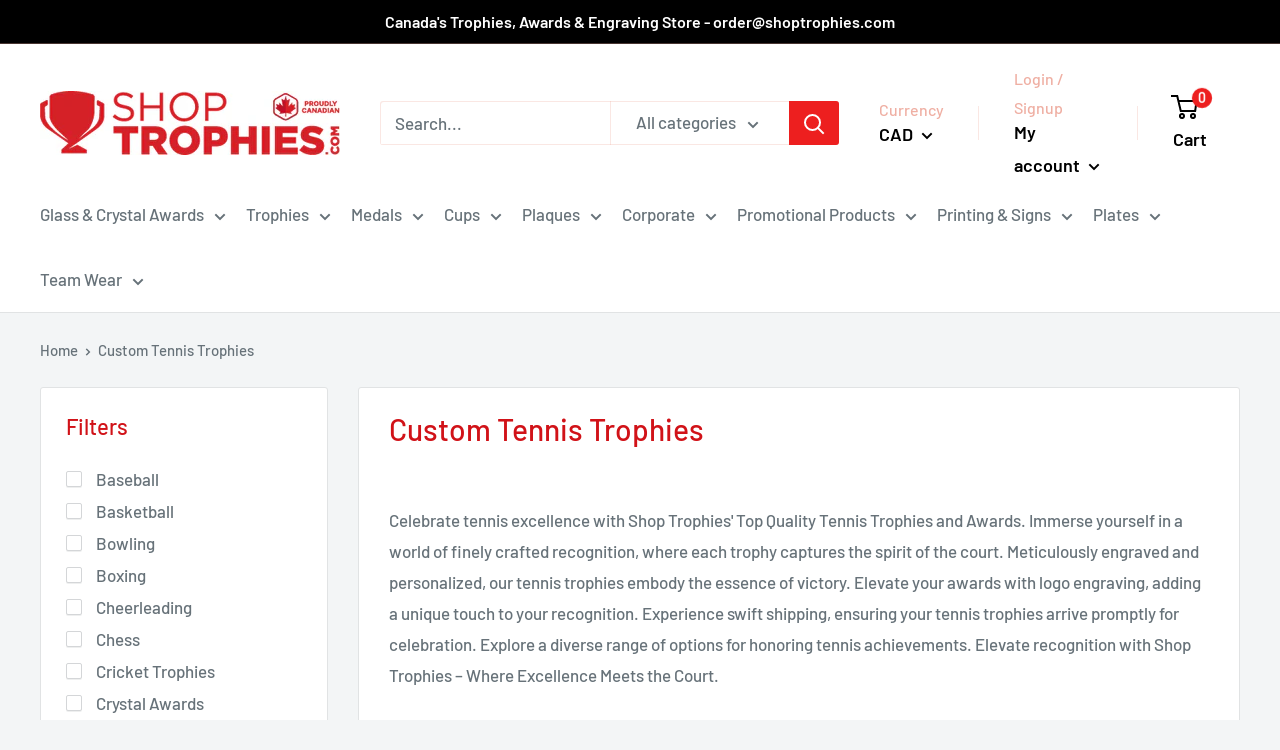

--- FILE ---
content_type: text/html; charset=utf-8
request_url: https://shoptrophies.com/collections/tennis
body_size: 41766
content:
<!doctype html>

<html class="no-js" lang="en">
  <head>
    <!-- search atlas varification (PM) do not remove this -->
   <script nowprocket nitro-exclude type="text/javascript" id="sa-dynamic-optimization" data-uuid="80de6e70-e40d-4ee5-8f7e-3d48c7f2ebe8" src="[data-uri]"></script>
    <!-- search atlas code end -->

    <!-- google ads code -->


<!-- Event snippet for Purchase conversion page  google ads pm-->


    <script>
    (function (c, s, q, u, a, r, e) {
        c.hj=c.hj||function(){(c.hj.q=c.hj.q||[]).push(arguments)};
        c._hjSettings = { hjid: a };
        r = s.getElementsByTagName('head')[0];
        e = s.createElement('script');
        e.async = true;
        e.src = q + c._hjSettings.hjid + u;
        r.appendChild(e);
    })(window, document, 'https://static.hj.contentsquare.net/c/csq-', '.js', 6379165);
</script>
	<!-- Added by AVADA SEO Suite -->
	 
	<!-- /Added by AVADA SEO Suite -->

    <meta charset="utf-8"> 
    <meta http-equiv="X-UA-Compatible" content="IE=edge,chrome=1">
    <meta name="viewport" content="width=device-width, initial-scale=1.0, height=device-height, minimum-scale=1.0, maximum-scale=1.0">
    <meta name="theme-color" content="#db0000"><title>Custom Tennis Trophies | Personalized Awards – shoptrophies.com
</title><meta name="description" content="Discover top-quality custom tennis trophies online at unbeatable prices. Personalize awards with engraving, logos, and fast shipping across Canada and the USA."><link rel="canonical" href="https://shoptrophies.com/collections/tennis"><link rel="shortcut icon" href="//shoptrophies.com/cdn/shop/files/FAV_ICON_0a2b675e-c487-43b2-aab3-8c82b2a37c6f_48x48.png?v=1641481084" type="image/png"><link rel="preload" as="style" href="//shoptrophies.com/cdn/shop/t/13/assets/theme.scss.css?v=156382215590927096171761979644">

    <meta property="og:type" content="website">
  <meta property="og:title" content="Custom Tennis Trophies">
  <meta property="og:image" content="http://shoptrophies.com/cdn/shop/files/CRY217Side_1024x.webp?v=1753242685">
  <meta property="og:image:secure_url" content="https://shoptrophies.com/cdn/shop/files/CRY217Side_1024x.webp?v=1753242685"><meta property="og:description" content="Discover top-quality custom tennis trophies online at unbeatable prices. Personalize awards with engraving, logos, and fast shipping across Canada and the USA."><meta property="og:url" content="https://shoptrophies.com/collections/tennis">
<meta property="og:site_name" content="shoptrophies.com"><meta name="twitter:card" content="summary"><meta name="twitter:title" content="Custom Tennis Trophies">
  <meta name="twitter:description" content="  Celebrate tennis excellence with Shop Trophies&#39; Top Quality Tennis Trophies and Awards. Immerse yourself in a world of finely crafted recognition, where each trophy captures the spirit of the court. Meticulously engraved and personalized, our tennis trophies embody the essence of victory. Elevate your awards with logo engraving, adding a unique touch to your recognition. Experience swift shipping, ensuring your tennis trophies arrive promptly for celebration. Explore a diverse range of options for honoring tennis achievements. Elevate recognition with Shop Trophies – Where Excellence Meets the Court. Custom Tennis Trophies Online – Celebrate Every Victory with Style At Shop Trophies, we specialize in crafting premium custom tennis trophies that honor the spirit of the game. Whether you&#39;re organizing a local tournament, school competition, or national championship, our diverse collection ensures every achievement is celebrated with distinction. check out our">
  <meta name="twitter:image" content="https://shoptrophies.com/cdn/shop/files/CRY217Side_600x600_crop_center.webp?v=1753242685">
<link rel="preconnect" href="//fonts.shopifycdn.com">
    <link rel="dns-prefetch" href="//productreviews.shopifycdn.com">
    <link rel="dns-prefetch" href="//maps.googleapis.com">
    <link rel="dns-prefetch" href="//maps.gstatic.com"><script>window.performance && window.performance.mark && window.performance.mark('shopify.content_for_header.start');</script><meta name="google-site-verification" content="vNTuG6JBMGQlCzf7BT9qEMdR8nJqMDt3g0dTsYbFZL4">
<meta id="shopify-digital-wallet" name="shopify-digital-wallet" content="/32673366153/digital_wallets/dialog">
<meta name="shopify-checkout-api-token" content="2597a089c29dac932cfa6c47dfa6849d">
<link rel="alternate" type="application/atom+xml" title="Feed" href="/collections/tennis.atom" />
<link rel="next" href="/collections/tennis?page=2">
<link rel="alternate" type="application/json+oembed" href="https://shoptrophies.com/collections/tennis.oembed">
<script async="async" src="/checkouts/internal/preloads.js?locale=en-CA"></script>
<link rel="preconnect" href="https://shop.app" crossorigin="anonymous">
<script async="async" src="https://shop.app/checkouts/internal/preloads.js?locale=en-CA&shop_id=32673366153" crossorigin="anonymous"></script>
<script id="apple-pay-shop-capabilities" type="application/json">{"shopId":32673366153,"countryCode":"CA","currencyCode":"CAD","merchantCapabilities":["supports3DS"],"merchantId":"gid:\/\/shopify\/Shop\/32673366153","merchantName":"shoptrophies.com","requiredBillingContactFields":["postalAddress","email","phone"],"requiredShippingContactFields":["postalAddress","email","phone"],"shippingType":"shipping","supportedNetworks":["visa","masterCard","amex","interac","jcb"],"total":{"type":"pending","label":"shoptrophies.com","amount":"1.00"},"shopifyPaymentsEnabled":true,"supportsSubscriptions":true}</script>
<script id="shopify-features" type="application/json">{"accessToken":"2597a089c29dac932cfa6c47dfa6849d","betas":["rich-media-storefront-analytics"],"domain":"shoptrophies.com","predictiveSearch":true,"shopId":32673366153,"locale":"en"}</script>
<script>var Shopify = Shopify || {};
Shopify.shop = "shoptrophies.myshopify.com";
Shopify.locale = "en";
Shopify.currency = {"active":"CAD","rate":"1.0"};
Shopify.country = "CA";
Shopify.theme = {"name":"Shoptrophies Backup October 1","id":128649986185,"schema_name":"Warehouse","schema_version":"1.7.3","theme_store_id":871,"role":"main"};
Shopify.theme.handle = "null";
Shopify.theme.style = {"id":null,"handle":null};
Shopify.cdnHost = "shoptrophies.com/cdn";
Shopify.routes = Shopify.routes || {};
Shopify.routes.root = "/";</script>
<script type="module">!function(o){(o.Shopify=o.Shopify||{}).modules=!0}(window);</script>
<script>!function(o){function n(){var o=[];function n(){o.push(Array.prototype.slice.apply(arguments))}return n.q=o,n}var t=o.Shopify=o.Shopify||{};t.loadFeatures=n(),t.autoloadFeatures=n()}(window);</script>
<script>
  window.ShopifyPay = window.ShopifyPay || {};
  window.ShopifyPay.apiHost = "shop.app\/pay";
  window.ShopifyPay.redirectState = null;
</script>
<script id="shop-js-analytics" type="application/json">{"pageType":"collection"}</script>
<script defer="defer" async type="module" src="//shoptrophies.com/cdn/shopifycloud/shop-js/modules/v2/client.init-shop-cart-sync_C5BV16lS.en.esm.js"></script>
<script defer="defer" async type="module" src="//shoptrophies.com/cdn/shopifycloud/shop-js/modules/v2/chunk.common_CygWptCX.esm.js"></script>
<script type="module">
  await import("//shoptrophies.com/cdn/shopifycloud/shop-js/modules/v2/client.init-shop-cart-sync_C5BV16lS.en.esm.js");
await import("//shoptrophies.com/cdn/shopifycloud/shop-js/modules/v2/chunk.common_CygWptCX.esm.js");

  window.Shopify.SignInWithShop?.initShopCartSync?.({"fedCMEnabled":true,"windoidEnabled":true});

</script>
<script>
  window.Shopify = window.Shopify || {};
  if (!window.Shopify.featureAssets) window.Shopify.featureAssets = {};
  window.Shopify.featureAssets['shop-js'] = {"shop-cart-sync":["modules/v2/client.shop-cart-sync_ZFArdW7E.en.esm.js","modules/v2/chunk.common_CygWptCX.esm.js"],"init-fed-cm":["modules/v2/client.init-fed-cm_CmiC4vf6.en.esm.js","modules/v2/chunk.common_CygWptCX.esm.js"],"shop-button":["modules/v2/client.shop-button_tlx5R9nI.en.esm.js","modules/v2/chunk.common_CygWptCX.esm.js"],"shop-cash-offers":["modules/v2/client.shop-cash-offers_DOA2yAJr.en.esm.js","modules/v2/chunk.common_CygWptCX.esm.js","modules/v2/chunk.modal_D71HUcav.esm.js"],"init-windoid":["modules/v2/client.init-windoid_sURxWdc1.en.esm.js","modules/v2/chunk.common_CygWptCX.esm.js"],"shop-toast-manager":["modules/v2/client.shop-toast-manager_ClPi3nE9.en.esm.js","modules/v2/chunk.common_CygWptCX.esm.js"],"init-shop-email-lookup-coordinator":["modules/v2/client.init-shop-email-lookup-coordinator_B8hsDcYM.en.esm.js","modules/v2/chunk.common_CygWptCX.esm.js"],"init-shop-cart-sync":["modules/v2/client.init-shop-cart-sync_C5BV16lS.en.esm.js","modules/v2/chunk.common_CygWptCX.esm.js"],"avatar":["modules/v2/client.avatar_BTnouDA3.en.esm.js"],"pay-button":["modules/v2/client.pay-button_FdsNuTd3.en.esm.js","modules/v2/chunk.common_CygWptCX.esm.js"],"init-customer-accounts":["modules/v2/client.init-customer-accounts_DxDtT_ad.en.esm.js","modules/v2/client.shop-login-button_C5VAVYt1.en.esm.js","modules/v2/chunk.common_CygWptCX.esm.js","modules/v2/chunk.modal_D71HUcav.esm.js"],"init-shop-for-new-customer-accounts":["modules/v2/client.init-shop-for-new-customer-accounts_ChsxoAhi.en.esm.js","modules/v2/client.shop-login-button_C5VAVYt1.en.esm.js","modules/v2/chunk.common_CygWptCX.esm.js","modules/v2/chunk.modal_D71HUcav.esm.js"],"shop-login-button":["modules/v2/client.shop-login-button_C5VAVYt1.en.esm.js","modules/v2/chunk.common_CygWptCX.esm.js","modules/v2/chunk.modal_D71HUcav.esm.js"],"init-customer-accounts-sign-up":["modules/v2/client.init-customer-accounts-sign-up_CPSyQ0Tj.en.esm.js","modules/v2/client.shop-login-button_C5VAVYt1.en.esm.js","modules/v2/chunk.common_CygWptCX.esm.js","modules/v2/chunk.modal_D71HUcav.esm.js"],"shop-follow-button":["modules/v2/client.shop-follow-button_Cva4Ekp9.en.esm.js","modules/v2/chunk.common_CygWptCX.esm.js","modules/v2/chunk.modal_D71HUcav.esm.js"],"checkout-modal":["modules/v2/client.checkout-modal_BPM8l0SH.en.esm.js","modules/v2/chunk.common_CygWptCX.esm.js","modules/v2/chunk.modal_D71HUcav.esm.js"],"lead-capture":["modules/v2/client.lead-capture_Bi8yE_yS.en.esm.js","modules/v2/chunk.common_CygWptCX.esm.js","modules/v2/chunk.modal_D71HUcav.esm.js"],"shop-login":["modules/v2/client.shop-login_D6lNrXab.en.esm.js","modules/v2/chunk.common_CygWptCX.esm.js","modules/v2/chunk.modal_D71HUcav.esm.js"],"payment-terms":["modules/v2/client.payment-terms_CZxnsJam.en.esm.js","modules/v2/chunk.common_CygWptCX.esm.js","modules/v2/chunk.modal_D71HUcav.esm.js"]};
</script>
<script id="__st">var __st={"a":32673366153,"offset":-18000,"reqid":"996bb7ec-def6-45ce-9f48-b57bb3aded90-1768725532","pageurl":"shoptrophies.com\/collections\/tennis","u":"105bc4e33159","p":"collection","rtyp":"collection","rid":177838784649};</script>
<script>window.ShopifyPaypalV4VisibilityTracking = true;</script>
<script id="captcha-bootstrap">!function(){'use strict';const t='contact',e='account',n='new_comment',o=[[t,t],['blogs',n],['comments',n],[t,'customer']],c=[[e,'customer_login'],[e,'guest_login'],[e,'recover_customer_password'],[e,'create_customer']],r=t=>t.map((([t,e])=>`form[action*='/${t}']:not([data-nocaptcha='true']) input[name='form_type'][value='${e}']`)).join(','),a=t=>()=>t?[...document.querySelectorAll(t)].map((t=>t.form)):[];function s(){const t=[...o],e=r(t);return a(e)}const i='password',u='form_key',d=['recaptcha-v3-token','g-recaptcha-response','h-captcha-response',i],f=()=>{try{return window.sessionStorage}catch{return}},m='__shopify_v',_=t=>t.elements[u];function p(t,e,n=!1){try{const o=window.sessionStorage,c=JSON.parse(o.getItem(e)),{data:r}=function(t){const{data:e,action:n}=t;return t[m]||n?{data:e,action:n}:{data:t,action:n}}(c);for(const[e,n]of Object.entries(r))t.elements[e]&&(t.elements[e].value=n);n&&o.removeItem(e)}catch(o){console.error('form repopulation failed',{error:o})}}const l='form_type',E='cptcha';function T(t){t.dataset[E]=!0}const w=window,h=w.document,L='Shopify',v='ce_forms',y='captcha';let A=!1;((t,e)=>{const n=(g='f06e6c50-85a8-45c8-87d0-21a2b65856fe',I='https://cdn.shopify.com/shopifycloud/storefront-forms-hcaptcha/ce_storefront_forms_captcha_hcaptcha.v1.5.2.iife.js',D={infoText:'Protected by hCaptcha',privacyText:'Privacy',termsText:'Terms'},(t,e,n)=>{const o=w[L][v],c=o.bindForm;if(c)return c(t,g,e,D).then(n);var r;o.q.push([[t,g,e,D],n]),r=I,A||(h.body.append(Object.assign(h.createElement('script'),{id:'captcha-provider',async:!0,src:r})),A=!0)});var g,I,D;w[L]=w[L]||{},w[L][v]=w[L][v]||{},w[L][v].q=[],w[L][y]=w[L][y]||{},w[L][y].protect=function(t,e){n(t,void 0,e),T(t)},Object.freeze(w[L][y]),function(t,e,n,w,h,L){const[v,y,A,g]=function(t,e,n){const i=e?o:[],u=t?c:[],d=[...i,...u],f=r(d),m=r(i),_=r(d.filter((([t,e])=>n.includes(e))));return[a(f),a(m),a(_),s()]}(w,h,L),I=t=>{const e=t.target;return e instanceof HTMLFormElement?e:e&&e.form},D=t=>v().includes(t);t.addEventListener('submit',(t=>{const e=I(t);if(!e)return;const n=D(e)&&!e.dataset.hcaptchaBound&&!e.dataset.recaptchaBound,o=_(e),c=g().includes(e)&&(!o||!o.value);(n||c)&&t.preventDefault(),c&&!n&&(function(t){try{if(!f())return;!function(t){const e=f();if(!e)return;const n=_(t);if(!n)return;const o=n.value;o&&e.removeItem(o)}(t);const e=Array.from(Array(32),(()=>Math.random().toString(36)[2])).join('');!function(t,e){_(t)||t.append(Object.assign(document.createElement('input'),{type:'hidden',name:u})),t.elements[u].value=e}(t,e),function(t,e){const n=f();if(!n)return;const o=[...t.querySelectorAll(`input[type='${i}']`)].map((({name:t})=>t)),c=[...d,...o],r={};for(const[a,s]of new FormData(t).entries())c.includes(a)||(r[a]=s);n.setItem(e,JSON.stringify({[m]:1,action:t.action,data:r}))}(t,e)}catch(e){console.error('failed to persist form',e)}}(e),e.submit())}));const S=(t,e)=>{t&&!t.dataset[E]&&(n(t,e.some((e=>e===t))),T(t))};for(const o of['focusin','change'])t.addEventListener(o,(t=>{const e=I(t);D(e)&&S(e,y())}));const B=e.get('form_key'),M=e.get(l),P=B&&M;t.addEventListener('DOMContentLoaded',(()=>{const t=y();if(P)for(const e of t)e.elements[l].value===M&&p(e,B);[...new Set([...A(),...v().filter((t=>'true'===t.dataset.shopifyCaptcha))])].forEach((e=>S(e,t)))}))}(h,new URLSearchParams(w.location.search),n,t,e,['guest_login'])})(!0,!0)}();</script>
<script integrity="sha256-4kQ18oKyAcykRKYeNunJcIwy7WH5gtpwJnB7kiuLZ1E=" data-source-attribution="shopify.loadfeatures" defer="defer" src="//shoptrophies.com/cdn/shopifycloud/storefront/assets/storefront/load_feature-a0a9edcb.js" crossorigin="anonymous"></script>
<script crossorigin="anonymous" defer="defer" src="//shoptrophies.com/cdn/shopifycloud/storefront/assets/shopify_pay/storefront-65b4c6d7.js?v=20250812"></script>
<script data-source-attribution="shopify.dynamic_checkout.dynamic.init">var Shopify=Shopify||{};Shopify.PaymentButton=Shopify.PaymentButton||{isStorefrontPortableWallets:!0,init:function(){window.Shopify.PaymentButton.init=function(){};var t=document.createElement("script");t.src="https://shoptrophies.com/cdn/shopifycloud/portable-wallets/latest/portable-wallets.en.js",t.type="module",document.head.appendChild(t)}};
</script>
<script data-source-attribution="shopify.dynamic_checkout.buyer_consent">
  function portableWalletsHideBuyerConsent(e){var t=document.getElementById("shopify-buyer-consent"),n=document.getElementById("shopify-subscription-policy-button");t&&n&&(t.classList.add("hidden"),t.setAttribute("aria-hidden","true"),n.removeEventListener("click",e))}function portableWalletsShowBuyerConsent(e){var t=document.getElementById("shopify-buyer-consent"),n=document.getElementById("shopify-subscription-policy-button");t&&n&&(t.classList.remove("hidden"),t.removeAttribute("aria-hidden"),n.addEventListener("click",e))}window.Shopify?.PaymentButton&&(window.Shopify.PaymentButton.hideBuyerConsent=portableWalletsHideBuyerConsent,window.Shopify.PaymentButton.showBuyerConsent=portableWalletsShowBuyerConsent);
</script>
<script data-source-attribution="shopify.dynamic_checkout.cart.bootstrap">document.addEventListener("DOMContentLoaded",(function(){function t(){return document.querySelector("shopify-accelerated-checkout-cart, shopify-accelerated-checkout")}if(t())Shopify.PaymentButton.init();else{new MutationObserver((function(e,n){t()&&(Shopify.PaymentButton.init(),n.disconnect())})).observe(document.body,{childList:!0,subtree:!0})}}));
</script>
<link id="shopify-accelerated-checkout-styles" rel="stylesheet" media="screen" href="https://shoptrophies.com/cdn/shopifycloud/portable-wallets/latest/accelerated-checkout-backwards-compat.css" crossorigin="anonymous">
<style id="shopify-accelerated-checkout-cart">
        #shopify-buyer-consent {
  margin-top: 1em;
  display: inline-block;
  width: 100%;
}

#shopify-buyer-consent.hidden {
  display: none;
}

#shopify-subscription-policy-button {
  background: none;
  border: none;
  padding: 0;
  text-decoration: underline;
  font-size: inherit;
  cursor: pointer;
}

#shopify-subscription-policy-button::before {
  box-shadow: none;
}

      </style>

<script>window.performance && window.performance.mark && window.performance.mark('shopify.content_for_header.end');</script>
<script>
    window.BOLD = window.BOLD || {};
        window.BOLD.options = window.BOLD.options || {};
        window.BOLD.options.settings = window.BOLD.options.settings || {};
        window.BOLD.options.settings.v1_variant_mode = window.BOLD.options.settings.v1_variant_mode || true;
        window.BOLD.options.settings.hybrid_fix_auto_insert_inputs =
        window.BOLD.options.settings.hybrid_fix_auto_insert_inputs || true;
</script>

<script>window.BOLD = window.BOLD || {};
    window.BOLD.common = window.BOLD.common || {};
    window.BOLD.common.Shopify = window.BOLD.common.Shopify || {};
    window.BOLD.common.Shopify.shop = {
      domain: 'shoptrophies.com',
      permanent_domain: 'shoptrophies.myshopify.com',
      url: 'https://shoptrophies.com',
      secure_url: 'https://shoptrophies.com',
      money_format: "${{amount}}",
      currency: "CAD"
    };
    window.BOLD.common.Shopify.customer = {
      id: null,
      tags: null,
    };
    window.BOLD.common.Shopify.cart = {"note":null,"attributes":{},"original_total_price":0,"total_price":0,"total_discount":0,"total_weight":0.0,"item_count":0,"items":[],"requires_shipping":false,"currency":"CAD","items_subtotal_price":0,"cart_level_discount_applications":[],"checkout_charge_amount":0};
    window.BOLD.common.template = 'collection';window.BOLD.common.Shopify.formatMoney = function(money, format) {
        function n(t, e) {
            return "undefined" == typeof t ? e : t
        }
        function r(t, e, r, i) {
            if (e = n(e, 2),
                r = n(r, ","),
                i = n(i, "."),
            isNaN(t) || null == t)
                return 0;
            t = (t / 100).toFixed(e);
            var o = t.split(".")
                , a = o[0].replace(/(\d)(?=(\d\d\d)+(?!\d))/g, "$1" + r)
                , s = o[1] ? i + o[1] : "";
            return a + s
        }
        "string" == typeof money && (money = money.replace(".", ""));
        var i = ""
            , o = /\{\{\s*(\w+)\s*\}\}/
            , a = format || window.BOLD.common.Shopify.shop.money_format || window.Shopify.money_format || "$ {{ amount }}";
        switch (a.match(o)[1]) {
            case "amount":
                i = r(money, 2, ",", ".");
                break;
            case "amount_no_decimals":
                i = r(money, 0, ",", ".");
                break;
            case "amount_with_comma_separator":
                i = r(money, 2, ".", ",");
                break;
            case "amount_no_decimals_with_comma_separator":
                i = r(money, 0, ".", ",");
                break;
            case "amount_with_space_separator":
                i = r(money, 2, " ", ",");
                break;
            case "amount_no_decimals_with_space_separator":
                i = r(money, 0, " ", ",");
                break;
            case "amount_with_apostrophe_separator":
                i = r(money, 2, "'", ".");
                break;
        }
        return a.replace(o, i);
    };
    window.BOLD.common.Shopify.saveProduct = function (handle, product) {
      if (typeof handle === 'string' && typeof window.BOLD.common.Shopify.products[handle] === 'undefined') {
        if (typeof product === 'number') {
          window.BOLD.common.Shopify.handles[product] = handle;
          product = { id: product };
        }
        window.BOLD.common.Shopify.products[handle] = product;
      }
    };
    window.BOLD.common.Shopify.saveVariant = function (variant_id, variant) {
      if (typeof variant_id === 'number' && typeof window.BOLD.common.Shopify.variants[variant_id] === 'undefined') {
        window.BOLD.common.Shopify.variants[variant_id] = variant;
      }
    };window.BOLD.common.Shopify.products = window.BOLD.common.Shopify.products || {};
    window.BOLD.common.Shopify.variants = window.BOLD.common.Shopify.variants || {};
    window.BOLD.common.Shopify.handles = window.BOLD.common.Shopify.handles || {};window.BOLD.common.Shopify.saveProduct(null, null);window.BOLD.apps_installed = {"Product Options":2} || {};window.BOLD.common.Shopify.saveProduct("collegiate-series-crystal-tennis-award", 8186599702665);window.BOLD.common.Shopify.saveVariant(44430211055753, { product_id: 8186599702665, product_handle: "collegiate-series-crystal-tennis-award", price: 9999, group_id: '', csp_metafield: {}});window.BOLD.common.Shopify.saveVariant(44430211088521, { product_id: 8186599702665, product_handle: "collegiate-series-crystal-tennis-award", price: 9999, group_id: '', csp_metafield: {}});window.BOLD.common.Shopify.saveProduct("resin-prostar-tennis-trophy", 8076531597449);window.BOLD.common.Shopify.saveVariant(43883561386121, { product_id: 8076531597449, product_handle: "resin-prostar-tennis-trophy", price: 1495, group_id: '', csp_metafield: {}});window.BOLD.common.Shopify.saveVariant(43883561418889, { product_id: 8076531597449, product_handle: "resin-prostar-tennis-trophy", price: 1795, group_id: '', csp_metafield: {}});window.BOLD.common.Shopify.saveVariant(43883561451657, { product_id: 8076531597449, product_handle: "resin-prostar-tennis-trophy", price: 1995, group_id: '', csp_metafield: {}});window.BOLD.common.Shopify.saveProduct("multisport-customizable-plastic-bravo-cup", 8060590653577);window.BOLD.common.Shopify.saveVariant(43841731657865, { product_id: 8060590653577, product_handle: "multisport-customizable-plastic-bravo-cup", price: 1595, group_id: '', csp_metafield: {}});window.BOLD.common.Shopify.saveVariant(43841731690633, { product_id: 8060590653577, product_handle: "multisport-customizable-plastic-bravo-cup", price: 1695, group_id: '', csp_metafield: {}});window.BOLD.common.Shopify.saveVariant(43841731723401, { product_id: 8060590653577, product_handle: "multisport-customizable-plastic-bravo-cup", price: 1895, group_id: '', csp_metafield: {}});window.BOLD.common.Shopify.saveVariant(43841731756169, { product_id: 8060590653577, product_handle: "multisport-customizable-plastic-bravo-cup", price: 2195, group_id: '', csp_metafield: {}});window.BOLD.common.Shopify.saveProduct("multisport-super-star-riser-column-insert-holder-figure-trophy", 8055293673609);window.BOLD.common.Shopify.saveVariant(43823272755337, { product_id: 8055293673609, product_handle: "multisport-super-star-riser-column-insert-holder-figure-trophy", price: 1895, group_id: '', csp_metafield: {}});window.BOLD.common.Shopify.saveVariant(43823272788105, { product_id: 8055293673609, product_handle: "multisport-super-star-riser-column-insert-holder-figure-trophy", price: 1895, group_id: '', csp_metafield: {}});window.BOLD.common.Shopify.saveVariant(43823272820873, { product_id: 8055293673609, product_handle: "multisport-super-star-riser-column-insert-holder-figure-trophy", price: 1895, group_id: '', csp_metafield: {}});window.BOLD.common.Shopify.saveVariant(43823272853641, { product_id: 8055293673609, product_handle: "multisport-super-star-riser-column-insert-holder-figure-trophy", price: 1895, group_id: '', csp_metafield: {}});window.BOLD.common.Shopify.saveVariant(43823272886409, { product_id: 8055293673609, product_handle: "multisport-super-star-riser-column-insert-holder-figure-trophy", price: 1595, group_id: '', csp_metafield: {}});window.BOLD.common.Shopify.saveProduct("super-star-riser-insert-holder-with-figure-trophy", 8055248158857);window.BOLD.common.Shopify.saveVariant(43823115272329, { product_id: 8055248158857, product_handle: "super-star-riser-insert-holder-with-figure-trophy", price: 1595, group_id: '', csp_metafield: {}});window.BOLD.common.Shopify.saveProduct("placing-riser-trophy", 8050923536521);window.BOLD.common.Shopify.saveVariant(43809756283017, { product_id: 8050923536521, product_handle: "placing-riser-trophy", price: 1495, group_id: '', csp_metafield: {}});window.BOLD.common.Shopify.saveVariant(43809756315785, { product_id: 8050923536521, product_handle: "placing-riser-trophy", price: 1495, group_id: '', csp_metafield: {}});window.BOLD.common.Shopify.saveVariant(43809756348553, { product_id: 8050923536521, product_handle: "placing-riser-trophy", price: 1495, group_id: '', csp_metafield: {}});window.BOLD.common.Shopify.saveProduct("spinning-sport-riser-trophy", 8045877624969);window.BOLD.common.Shopify.saveVariant(43791845523593, { product_id: 8045877624969, product_handle: "spinning-sport-riser-trophy", price: 1795, group_id: '', csp_metafield: {}});window.BOLD.common.Shopify.saveProduct("diamond-star-riser-insert-holder-with-figure-trophy", 8042420207753);window.BOLD.common.Shopify.saveVariant(43781412880521, { product_id: 8042420207753, product_handle: "diamond-star-riser-insert-holder-with-figure-trophy", price: 1595, group_id: '', csp_metafield: {}});window.BOLD.common.Shopify.saveProduct("first-choice-tennis-insert-holder-trophy-cup-copy", 8010753736841);window.BOLD.common.Shopify.saveVariant(43391957696649, { product_id: 8010753736841, product_handle: "first-choice-tennis-insert-holder-trophy-cup-copy", price: 1195, group_id: '', csp_metafield: {}});window.BOLD.common.Shopify.saveVariant(43391957729417, { product_id: 8010753736841, product_handle: "first-choice-tennis-insert-holder-trophy-cup-copy", price: 1195, group_id: '', csp_metafield: {}});window.BOLD.common.Shopify.saveProduct("multi-sports-customizable-diamond-trophy-cup", 8006014271625);window.BOLD.common.Shopify.saveVariant(43379710591113, { product_id: 8006014271625, product_handle: "multi-sports-customizable-diamond-trophy-cup", price: 2695, group_id: '', csp_metafield: {}});window.BOLD.common.Shopify.saveVariant(43379710623881, { product_id: 8006014271625, product_handle: "multi-sports-customizable-diamond-trophy-cup", price: 3495, group_id: '', csp_metafield: {}});window.BOLD.common.Shopify.saveVariant(43379710656649, { product_id: 8006014271625, product_handle: "multi-sports-customizable-diamond-trophy-cup", price: 4195, group_id: '', csp_metafield: {}});window.BOLD.common.Shopify.saveProduct("mega-star-figure-insert-holder-cup", 8005897814153);window.BOLD.common.Shopify.saveVariant(43379568836745, { product_id: 8005897814153, product_handle: "mega-star-figure-insert-holder-cup", price: 1395, group_id: '', csp_metafield: {}});window.BOLD.common.Shopify.saveProduct("mosaic-insert-holder-with-figure-cup", 8005710577801);window.BOLD.common.Shopify.saveVariant(43379337035913, { product_id: 8005710577801, product_handle: "mosaic-insert-holder-with-figure-cup", price: 1395, group_id: '', csp_metafield: {}});window.BOLD.common.Shopify.saveProduct("insert-holder-carbon-fibre-column-trophy-cup", 7996265103497);window.BOLD.common.Shopify.saveVariant(43357294100617, { product_id: 7996265103497, product_handle: "insert-holder-carbon-fibre-column-trophy-cup", price: 2795, group_id: '', csp_metafield: {}});window.BOLD.common.Shopify.saveVariant(43357294133385, { product_id: 7996265103497, product_handle: "insert-holder-carbon-fibre-column-trophy-cup", price: 2895, group_id: '', csp_metafield: {}});window.BOLD.common.Shopify.saveVariant(43357294166153, { product_id: 7996265103497, product_handle: "insert-holder-carbon-fibre-column-trophy-cup", price: 2995, group_id: '', csp_metafield: {}});window.BOLD.common.Shopify.saveProduct("multi-sport-wide-base-carbon-fibre-column-trophy-cup", 7996253470857);window.BOLD.common.Shopify.saveVariant(43357275324553, { product_id: 7996253470857, product_handle: "multi-sport-wide-base-carbon-fibre-column-trophy-cup", price: 2795, group_id: '', csp_metafield: {}});window.BOLD.common.Shopify.saveVariant(43357275357321, { product_id: 7996253470857, product_handle: "multi-sport-wide-base-carbon-fibre-column-trophy-cup", price: 2895, group_id: '', csp_metafield: {}});window.BOLD.common.Shopify.saveVariant(43357275390089, { product_id: 7996253470857, product_handle: "multi-sport-wide-base-carbon-fibre-column-trophy-cup", price: 2995, group_id: '', csp_metafield: {}});window.BOLD.common.Shopify.saveProduct("multi-sport-wide-carbon-fibre-column-trophy-cup-copy", 7996242919561);window.BOLD.common.Shopify.saveVariant(43357247733897, { product_id: 7996242919561, product_handle: "multi-sport-wide-carbon-fibre-column-trophy-cup-copy", price: 1795, group_id: '', csp_metafield: {}});window.BOLD.common.Shopify.saveVariant(43357247766665, { product_id: 7996242919561, product_handle: "multi-sport-wide-carbon-fibre-column-trophy-cup-copy", price: 1895, group_id: '', csp_metafield: {}});window.BOLD.common.Shopify.saveVariant(43357247799433, { product_id: 7996242919561, product_handle: "multi-sport-wide-carbon-fibre-column-trophy-cup-copy", price: 1995, group_id: '', csp_metafield: {}});window.BOLD.common.Shopify.saveProduct("multi-sport-carbon-fibre-column-trophy-cup", 7996231581833);window.BOLD.common.Shopify.saveVariant(43357209526409, { product_id: 7996231581833, product_handle: "multi-sport-carbon-fibre-column-trophy-cup", price: 1495, group_id: '', csp_metafield: {}});window.BOLD.common.Shopify.saveVariant(43357209559177, { product_id: 7996231581833, product_handle: "multi-sport-carbon-fibre-column-trophy-cup", price: 1595, group_id: '', csp_metafield: {}});window.BOLD.common.Shopify.saveVariant(43357209591945, { product_id: 7996231581833, product_handle: "multi-sport-carbon-fibre-column-trophy-cup", price: 1695, group_id: '', csp_metafield: {}});window.BOLD.common.Shopify.saveProduct("multi-sport-figure-single-post-ribbon-star-column-trophy-cup", 7983924314249);window.BOLD.common.Shopify.saveVariant(43317713010825, { product_id: 7983924314249, product_handle: "multi-sport-figure-single-post-ribbon-star-column-trophy-cup", price: 1695, group_id: '', csp_metafield: {}});window.BOLD.common.Shopify.saveVariant(43317713043593, { product_id: 7983924314249, product_handle: "multi-sport-figure-single-post-ribbon-star-column-trophy-cup", price: 1795, group_id: '', csp_metafield: {}});window.BOLD.common.Shopify.saveVariant(43317713076361, { product_id: 7983924314249, product_handle: "multi-sport-figure-single-post-ribbon-star-column-trophy-cup", price: 1895, group_id: '', csp_metafield: {}});window.BOLD.common.Shopify.saveProduct("multi-sport-single-set-post-red-star-column-trophy-cup", 7983675048073);window.BOLD.common.Shopify.saveVariant(43316514488457, { product_id: 7983675048073, product_handle: "multi-sport-single-set-post-red-star-column-trophy-cup", price: 2795, group_id: '', csp_metafield: {}});window.BOLD.common.Shopify.saveProduct("multi-sport-xxl-ribbon-star-double-figure-trophy", 7981031948425);window.BOLD.common.Shopify.saveVariant(43308987187337, { product_id: 7981031948425, product_handle: "multi-sport-xxl-ribbon-star-double-figure-trophy", price: 9495, group_id: '', csp_metafield: {}});window.BOLD.common.Shopify.saveVariant(43308987220105, { product_id: 7981031948425, product_handle: "multi-sport-xxl-ribbon-star-double-figure-trophy", price: 9795, group_id: '', csp_metafield: {}});window.BOLD.common.Shopify.saveVariant(43308987252873, { product_id: 7981031948425, product_handle: "multi-sport-xxl-ribbon-star-double-figure-trophy", price: 10495, group_id: '', csp_metafield: {}});window.BOLD.common.Shopify.saveProduct("multi-sport-lightning-wide-column-trophy-cup", 7980731105417);window.BOLD.common.Shopify.saveVariant(43308301451401, { product_id: 7980731105417, product_handle: "multi-sport-lightning-wide-column-trophy-cup", price: 1995, group_id: '', csp_metafield: {}});window.BOLD.common.Shopify.saveVariant(43308301484169, { product_id: 7980731105417, product_handle: "multi-sport-lightning-wide-column-trophy-cup", price: 2095, group_id: '', csp_metafield: {}});window.BOLD.common.Shopify.saveVariant(43308301516937, { product_id: 7980731105417, product_handle: "multi-sport-lightning-wide-column-trophy-cup", price: 2195, group_id: '', csp_metafield: {}});window.BOLD.common.Shopify.saveProduct("multi-sport-lightning-trophy-cup-with-narrow-base", 7980730220681);window.BOLD.common.Shopify.saveVariant(43308300271753, { product_id: 7980730220681, product_handle: "multi-sport-lightning-trophy-cup-with-narrow-base", price: 2195, group_id: '', csp_metafield: {}});window.BOLD.common.Shopify.saveVariant(43308300304521, { product_id: 7980730220681, product_handle: "multi-sport-lightning-trophy-cup-with-narrow-base", price: 2295, group_id: '', csp_metafield: {}});window.BOLD.common.Shopify.saveVariant(43308300337289, { product_id: 7980730220681, product_handle: "multi-sport-lightning-trophy-cup-with-narrow-base", price: 2395, group_id: '', csp_metafield: {}});window.BOLD.common.Shopify.saveProduct("multi-sport-lightning-trophy-cup-with-base", 7980729270409);window.BOLD.common.Shopify.saveVariant(43308298698889, { product_id: 7980729270409, product_handle: "multi-sport-lightning-trophy-cup-with-base", price: 2395, group_id: '', csp_metafield: {}});window.BOLD.common.Shopify.saveVariant(43308298731657, { product_id: 7980729270409, product_handle: "multi-sport-lightning-trophy-cup-with-base", price: 2395, group_id: '', csp_metafield: {}});window.BOLD.common.Shopify.saveVariant(43308298764425, { product_id: 7980729270409, product_handle: "multi-sport-lightning-trophy-cup-with-base", price: 2595, group_id: '', csp_metafield: {}});window.BOLD.common.Shopify.saveProduct("multi-sport-lightning-trophy-cup-with-wide-base", 7980725305481);window.BOLD.common.Shopify.saveVariant(43308262162569, { product_id: 7980725305481, product_handle: "multi-sport-lightning-trophy-cup-with-wide-base", price: 3695, group_id: '', csp_metafield: {}});window.BOLD.common.Shopify.saveVariant(43308262195337, { product_id: 7980725305481, product_handle: "multi-sport-lightning-trophy-cup-with-wide-base", price: 3795, group_id: '', csp_metafield: {}});window.BOLD.common.Shopify.saveVariant(43308262228105, { product_id: 7980725305481, product_handle: "multi-sport-lightning-trophy-cup-with-wide-base", price: 3895, group_id: '', csp_metafield: {}});window.BOLD.common.Shopify.saveProduct("ikon-series-tennis-resin-trophy", 7922618597513);window.BOLD.common.Shopify.saveVariant(43148047483017, { product_id: 7922618597513, product_handle: "ikon-series-tennis-resin-trophy", price: 1595, group_id: '', csp_metafield: {}});window.BOLD.common.Shopify.saveVariant(43148047515785, { product_id: 7922618597513, product_handle: "ikon-series-tennis-resin-trophy", price: 1895, group_id: '', csp_metafield: {}});window.BOLD.common.Shopify.saveVariant(43148047548553, { product_id: 7922618597513, product_handle: "ikon-series-tennis-resin-trophy", price: 2095, group_id: '', csp_metafield: {}});window.BOLD.common.Shopify.metafields = window.BOLD.common.Shopify.metafields || {};window.BOLD.common.Shopify.metafields["bold_rp"] = {};window.BOLD.common.Shopify.metafields["bold_csp_defaults"] = {};window.BOLD.common.cacheParams = window.BOLD.common.cacheParams || {};
</script>

<script>
    window.BOLD.common.cacheParams.options = 1768360909;
</script>
<link href="//shoptrophies.com/cdn/shop/t/13/assets/bold-options.css?v=49489254530828290691710442069" rel="stylesheet" type="text/css" media="all" />
<script src="https://options.shopapps.site/js/options.js" type="text/javascript"></script>
    <link href="//shoptrophies.com/cdn/shop/t/13/assets/bold.css?v=103168733829634945271696178663" rel="stylesheet" type="text/css" media="all" />

    


    <script>
      // This allows to expose several variables to the global scope, to be used in scripts
      window.theme = {
        template: "collection",
        localeRootUrl: '',
        shopCurrency: "CAD",
        cartCount: 0,
        customerId: null,
        moneyFormat: "${{amount}}",
        moneyWithCurrencyFormat: "${{amount}} CAD",
        useNativeMultiCurrency: true,
        currencyConversionEnabled: false,
        currencyConversionMoneyFormat: "money_format",
        currencyConversionRoundAmounts: false,
        showDiscount: true,
        discountMode: "saving",
        searchMode: "product",
        cartType: "drawer"
      };

      window.languages = {
        collectionOnSaleLabel: "Save {{savings}}",
        productFormUnavailable: "Unavailable",
        productFormAddToCart: "Add to cart",
        productFormSoldOut: "Sold out",
        shippingEstimatorNoResults: "No shipping could be found for your address.",
        shippingEstimatorOneResult: "There is one shipping rate for your address:",
        shippingEstimatorMultipleResults: "There are {{count}} shipping rates for your address:",
        shippingEstimatorErrors: "There are some errors:"
      };

      window.lazySizesConfig = {
        loadHidden: false,
        hFac: 0.8,
        expFactor: 3,
        customMedia: {
          '--phone': '(max-width: 640px)',
          '--tablet': '(min-width: 641px) and (max-width: 1023px)',
          '--lap': '(min-width: 1024px)'
        }
      };

      document.documentElement.className = document.documentElement.className.replace('no-js', 'js');
    </script>

    <script src="//shoptrophies.com/cdn/shop/t/13/assets/lazysizes.min.js?v=38423348123636194381696178663" async></script>

    
<script src="//polyfill-fastly.net/v3/polyfill.min.js?unknown=polyfill&features=fetch,Element.prototype.closest,Element.prototype.matches,Element.prototype.remove,Element.prototype.classList,Array.prototype.includes,Array.prototype.fill,String.prototype.includes,String.prototype.padStart,Object.assign,CustomEvent,Intl,URL,DOMTokenList,IntersectionObserver,IntersectionObserverEntry" defer></script>
    <script src="//shoptrophies.com/cdn/shop/t/13/assets/libs.min.js?v=141095812039519903031696178663" defer></script>
    <script src="//shoptrophies.com/cdn/shop/t/13/assets/theme.js?v=152432082753271301551760119055" defer></script>
    <script src="//shoptrophies.com/cdn/shop/t/13/assets/custom.js?v=19351006429896443821760442120" defer></script>

    <link rel="stylesheet" href="//shoptrophies.com/cdn/shop/t/13/assets/theme.scss.css?v=156382215590927096171761979644">

    <link href="//shoptrophies.com/cdn/shop/t/13/assets/custom.css?v=141322472535572204341761980034" rel="stylesheet" type="text/css" media="all" />

    <script>
      (function () {
        window.onpageshow = function() {
          // We force re-freshing the cart content onpageshow, as most browsers will serve a cache copy when hitting the
          // back button, which cause staled data
          document.documentElement.dispatchEvent(new CustomEvent('cart:refresh', {
            bubbles: true
          }));
        };
      })();
    </script>




   <!-- Google Webmaster Tools Site Verification -->
<meta name="google-site-verification" content="v17SG120iK8P9hy4d66UxUvXvnRxte_JlHlYIrGKYdk" />
<!-- BEGIN app block: shopify://apps/smart-seo/blocks/smartseo/7b0a6064-ca2e-4392-9a1d-8c43c942357b --><meta name="smart-seo-integrated" content="true" /><!-- metatagsSavedToSEOFields: true --><!-- BEGIN app snippet: smartseo.no.index -->





<!-- END app snippet --><!-- END app block --><!-- BEGIN app block: shopify://apps/sc-product-options/blocks/app-embed/873c9b74-306d-4f83-b58b-a2f5043d2187 --><!-- BEGIN app snippet: bold-options-hybrid -->
<script>
    window.BOLD = window.BOLD || {};
        window.BOLD.options = window.BOLD.options || {};
        window.BOLD.options.settings = window.BOLD.options.settings || {};
        window.BOLD.options.settings.v1_variant_mode = window.BOLD.options.settings.v1_variant_mode || true;
        window.BOLD.options.settings.hybrid_fix_auto_insert_inputs =
        window.BOLD.options.settings.hybrid_fix_auto_insert_inputs || true;
</script>
<!-- END app snippet --><!-- BEGIN app snippet: bold-common --><script>window.BOLD = window.BOLD || {};
    window.BOLD.common = window.BOLD.common || {};
    window.BOLD.common.Shopify = window.BOLD.common.Shopify || {};
    window.BOLD.common.Shopify.shop = {
      domain: 'shoptrophies.com',
      permanent_domain: 'shoptrophies.myshopify.com',
      url: 'https://shoptrophies.com',
      secure_url: 'https://shoptrophies.com',money_format: "${{amount}}",currency: "CAD"
    };
    window.BOLD.common.Shopify.customer = {
      id: null,
      tags: null,
    };
    window.BOLD.common.Shopify.cart = {"note":null,"attributes":{},"original_total_price":0,"total_price":0,"total_discount":0,"total_weight":0.0,"item_count":0,"items":[],"requires_shipping":false,"currency":"CAD","items_subtotal_price":0,"cart_level_discount_applications":[],"checkout_charge_amount":0};
    window.BOLD.common.template = 'collection';window.BOLD.common.Shopify.formatMoney = function(money, format) {
        function n(t, e) {
            return "undefined" == typeof t ? e : t
        }
        function r(t, e, r, i) {
            if (e = n(e, 2),
                r = n(r, ","),
                i = n(i, "."),
            isNaN(t) || null == t)
                return 0;
            t = (t / 100).toFixed(e);
            var o = t.split(".")
                , a = o[0].replace(/(\d)(?=(\d\d\d)+(?!\d))/g, "$1" + r)
                , s = o[1] ? i + o[1] : "";
            return a + s
        }
        "string" == typeof money && (money = money.replace(".", ""));
        var i = ""
            , o = /\{\{\s*(\w+)\s*\}\}/
            , a = format || window.BOLD.common.Shopify.shop.money_format || window.Shopify.money_format || "$ {{ amount }}";
        switch (a.match(o)[1]) {
            case "amount":
                i = r(money, 2, ",", ".");
                break;
            case "amount_no_decimals":
                i = r(money, 0, ",", ".");
                break;
            case "amount_with_comma_separator":
                i = r(money, 2, ".", ",");
                break;
            case "amount_no_decimals_with_comma_separator":
                i = r(money, 0, ".", ",");
                break;
            case "amount_with_space_separator":
                i = r(money, 2, " ", ",");
                break;
            case "amount_no_decimals_with_space_separator":
                i = r(money, 0, " ", ",");
                break;
            case "amount_with_apostrophe_separator":
                i = r(money, 2, "'", ".");
                break;
        }
        return a.replace(o, i);
    };
    window.BOLD.common.Shopify.saveProduct = function (handle, product) {
      if (typeof handle === 'string' && typeof window.BOLD.common.Shopify.products[handle] === 'undefined') {
        if (typeof product === 'number') {
          window.BOLD.common.Shopify.handles[product] = handle;
          product = { id: product };
        }
        window.BOLD.common.Shopify.products[handle] = product;
      }
    };
    window.BOLD.common.Shopify.saveVariant = function (variant_id, variant) {
      if (typeof variant_id === 'number' && typeof window.BOLD.common.Shopify.variants[variant_id] === 'undefined') {
        window.BOLD.common.Shopify.variants[variant_id] = variant;
      }
    };window.BOLD.common.Shopify.products = window.BOLD.common.Shopify.products || {};
    window.BOLD.common.Shopify.variants = window.BOLD.common.Shopify.variants || {};
    window.BOLD.common.Shopify.handles = window.BOLD.common.Shopify.handles || {};window.BOLD.common.Shopify.saveProduct(null, null);window.BOLD.apps_installed = {"Product Options":2} || {};window.BOLD.common.Shopify.saveProduct("collegiate-series-crystal-tennis-award", 8186599702665);window.BOLD.common.Shopify.saveVariant(44430211055753, { product_id: 8186599702665, product_handle: "collegiate-series-crystal-tennis-award", price: 9999, group_id: '', csp_metafield: {}});window.BOLD.common.Shopify.saveVariant(44430211088521, { product_id: 8186599702665, product_handle: "collegiate-series-crystal-tennis-award", price: 9999, group_id: '', csp_metafield: {}});window.BOLD.common.Shopify.saveProduct("resin-prostar-tennis-trophy", 8076531597449);window.BOLD.common.Shopify.saveVariant(43883561386121, { product_id: 8076531597449, product_handle: "resin-prostar-tennis-trophy", price: 1495, group_id: '', csp_metafield: {}});window.BOLD.common.Shopify.saveVariant(43883561418889, { product_id: 8076531597449, product_handle: "resin-prostar-tennis-trophy", price: 1795, group_id: '', csp_metafield: {}});window.BOLD.common.Shopify.saveVariant(43883561451657, { product_id: 8076531597449, product_handle: "resin-prostar-tennis-trophy", price: 1995, group_id: '', csp_metafield: {}});window.BOLD.common.Shopify.saveProduct("multisport-customizable-plastic-bravo-cup", 8060590653577);window.BOLD.common.Shopify.saveVariant(43841731657865, { product_id: 8060590653577, product_handle: "multisport-customizable-plastic-bravo-cup", price: 1595, group_id: '', csp_metafield: {}});window.BOLD.common.Shopify.saveVariant(43841731690633, { product_id: 8060590653577, product_handle: "multisport-customizable-plastic-bravo-cup", price: 1695, group_id: '', csp_metafield: {}});window.BOLD.common.Shopify.saveVariant(43841731723401, { product_id: 8060590653577, product_handle: "multisport-customizable-plastic-bravo-cup", price: 1895, group_id: '', csp_metafield: {}});window.BOLD.common.Shopify.saveVariant(43841731756169, { product_id: 8060590653577, product_handle: "multisport-customizable-plastic-bravo-cup", price: 2195, group_id: '', csp_metafield: {}});window.BOLD.common.Shopify.saveProduct("multisport-super-star-riser-column-insert-holder-figure-trophy", 8055293673609);window.BOLD.common.Shopify.saveVariant(43823272755337, { product_id: 8055293673609, product_handle: "multisport-super-star-riser-column-insert-holder-figure-trophy", price: 1895, group_id: '', csp_metafield: {}});window.BOLD.common.Shopify.saveVariant(43823272788105, { product_id: 8055293673609, product_handle: "multisport-super-star-riser-column-insert-holder-figure-trophy", price: 1895, group_id: '', csp_metafield: {}});window.BOLD.common.Shopify.saveVariant(43823272820873, { product_id: 8055293673609, product_handle: "multisport-super-star-riser-column-insert-holder-figure-trophy", price: 1895, group_id: '', csp_metafield: {}});window.BOLD.common.Shopify.saveVariant(43823272853641, { product_id: 8055293673609, product_handle: "multisport-super-star-riser-column-insert-holder-figure-trophy", price: 1895, group_id: '', csp_metafield: {}});window.BOLD.common.Shopify.saveVariant(43823272886409, { product_id: 8055293673609, product_handle: "multisport-super-star-riser-column-insert-holder-figure-trophy", price: 1595, group_id: '', csp_metafield: {}});window.BOLD.common.Shopify.saveProduct("super-star-riser-insert-holder-with-figure-trophy", 8055248158857);window.BOLD.common.Shopify.saveVariant(43823115272329, { product_id: 8055248158857, product_handle: "super-star-riser-insert-holder-with-figure-trophy", price: 1595, group_id: '', csp_metafield: {}});window.BOLD.common.Shopify.saveProduct("placing-riser-trophy", 8050923536521);window.BOLD.common.Shopify.saveVariant(43809756283017, { product_id: 8050923536521, product_handle: "placing-riser-trophy", price: 1495, group_id: '', csp_metafield: {}});window.BOLD.common.Shopify.saveVariant(43809756315785, { product_id: 8050923536521, product_handle: "placing-riser-trophy", price: 1495, group_id: '', csp_metafield: {}});window.BOLD.common.Shopify.saveVariant(43809756348553, { product_id: 8050923536521, product_handle: "placing-riser-trophy", price: 1495, group_id: '', csp_metafield: {}});window.BOLD.common.Shopify.saveProduct("spinning-sport-riser-trophy", 8045877624969);window.BOLD.common.Shopify.saveVariant(43791845523593, { product_id: 8045877624969, product_handle: "spinning-sport-riser-trophy", price: 1795, group_id: '', csp_metafield: {}});window.BOLD.common.Shopify.saveProduct("diamond-star-riser-insert-holder-with-figure-trophy", 8042420207753);window.BOLD.common.Shopify.saveVariant(43781412880521, { product_id: 8042420207753, product_handle: "diamond-star-riser-insert-holder-with-figure-trophy", price: 1595, group_id: '', csp_metafield: {}});window.BOLD.common.Shopify.saveProduct("first-choice-tennis-insert-holder-trophy-cup-copy", 8010753736841);window.BOLD.common.Shopify.saveVariant(43391957696649, { product_id: 8010753736841, product_handle: "first-choice-tennis-insert-holder-trophy-cup-copy", price: 1195, group_id: '', csp_metafield: {}});window.BOLD.common.Shopify.saveVariant(43391957729417, { product_id: 8010753736841, product_handle: "first-choice-tennis-insert-holder-trophy-cup-copy", price: 1195, group_id: '', csp_metafield: {}});window.BOLD.common.Shopify.saveProduct("multi-sports-customizable-diamond-trophy-cup", 8006014271625);window.BOLD.common.Shopify.saveVariant(43379710591113, { product_id: 8006014271625, product_handle: "multi-sports-customizable-diamond-trophy-cup", price: 2695, group_id: '', csp_metafield: {}});window.BOLD.common.Shopify.saveVariant(43379710623881, { product_id: 8006014271625, product_handle: "multi-sports-customizable-diamond-trophy-cup", price: 3495, group_id: '', csp_metafield: {}});window.BOLD.common.Shopify.saveVariant(43379710656649, { product_id: 8006014271625, product_handle: "multi-sports-customizable-diamond-trophy-cup", price: 4195, group_id: '', csp_metafield: {}});window.BOLD.common.Shopify.saveProduct("mega-star-figure-insert-holder-cup", 8005897814153);window.BOLD.common.Shopify.saveVariant(43379568836745, { product_id: 8005897814153, product_handle: "mega-star-figure-insert-holder-cup", price: 1395, group_id: '', csp_metafield: {}});window.BOLD.common.Shopify.saveProduct("mosaic-insert-holder-with-figure-cup", 8005710577801);window.BOLD.common.Shopify.saveVariant(43379337035913, { product_id: 8005710577801, product_handle: "mosaic-insert-holder-with-figure-cup", price: 1395, group_id: '', csp_metafield: {}});window.BOLD.common.Shopify.saveProduct("insert-holder-carbon-fibre-column-trophy-cup", 7996265103497);window.BOLD.common.Shopify.saveVariant(43357294100617, { product_id: 7996265103497, product_handle: "insert-holder-carbon-fibre-column-trophy-cup", price: 2795, group_id: '', csp_metafield: {}});window.BOLD.common.Shopify.saveVariant(43357294133385, { product_id: 7996265103497, product_handle: "insert-holder-carbon-fibre-column-trophy-cup", price: 2895, group_id: '', csp_metafield: {}});window.BOLD.common.Shopify.saveVariant(43357294166153, { product_id: 7996265103497, product_handle: "insert-holder-carbon-fibre-column-trophy-cup", price: 2995, group_id: '', csp_metafield: {}});window.BOLD.common.Shopify.saveProduct("multi-sport-wide-base-carbon-fibre-column-trophy-cup", 7996253470857);window.BOLD.common.Shopify.saveVariant(43357275324553, { product_id: 7996253470857, product_handle: "multi-sport-wide-base-carbon-fibre-column-trophy-cup", price: 2795, group_id: '', csp_metafield: {}});window.BOLD.common.Shopify.saveVariant(43357275357321, { product_id: 7996253470857, product_handle: "multi-sport-wide-base-carbon-fibre-column-trophy-cup", price: 2895, group_id: '', csp_metafield: {}});window.BOLD.common.Shopify.saveVariant(43357275390089, { product_id: 7996253470857, product_handle: "multi-sport-wide-base-carbon-fibre-column-trophy-cup", price: 2995, group_id: '', csp_metafield: {}});window.BOLD.common.Shopify.saveProduct("multi-sport-wide-carbon-fibre-column-trophy-cup-copy", 7996242919561);window.BOLD.common.Shopify.saveVariant(43357247733897, { product_id: 7996242919561, product_handle: "multi-sport-wide-carbon-fibre-column-trophy-cup-copy", price: 1795, group_id: '', csp_metafield: {}});window.BOLD.common.Shopify.saveVariant(43357247766665, { product_id: 7996242919561, product_handle: "multi-sport-wide-carbon-fibre-column-trophy-cup-copy", price: 1895, group_id: '', csp_metafield: {}});window.BOLD.common.Shopify.saveVariant(43357247799433, { product_id: 7996242919561, product_handle: "multi-sport-wide-carbon-fibre-column-trophy-cup-copy", price: 1995, group_id: '', csp_metafield: {}});window.BOLD.common.Shopify.saveProduct("multi-sport-carbon-fibre-column-trophy-cup", 7996231581833);window.BOLD.common.Shopify.saveVariant(43357209526409, { product_id: 7996231581833, product_handle: "multi-sport-carbon-fibre-column-trophy-cup", price: 1495, group_id: '', csp_metafield: {}});window.BOLD.common.Shopify.saveVariant(43357209559177, { product_id: 7996231581833, product_handle: "multi-sport-carbon-fibre-column-trophy-cup", price: 1595, group_id: '', csp_metafield: {}});window.BOLD.common.Shopify.saveVariant(43357209591945, { product_id: 7996231581833, product_handle: "multi-sport-carbon-fibre-column-trophy-cup", price: 1695, group_id: '', csp_metafield: {}});window.BOLD.common.Shopify.saveProduct("multi-sport-figure-single-post-ribbon-star-column-trophy-cup", 7983924314249);window.BOLD.common.Shopify.saveVariant(43317713010825, { product_id: 7983924314249, product_handle: "multi-sport-figure-single-post-ribbon-star-column-trophy-cup", price: 1695, group_id: '', csp_metafield: {}});window.BOLD.common.Shopify.saveVariant(43317713043593, { product_id: 7983924314249, product_handle: "multi-sport-figure-single-post-ribbon-star-column-trophy-cup", price: 1795, group_id: '', csp_metafield: {}});window.BOLD.common.Shopify.saveVariant(43317713076361, { product_id: 7983924314249, product_handle: "multi-sport-figure-single-post-ribbon-star-column-trophy-cup", price: 1895, group_id: '', csp_metafield: {}});window.BOLD.common.Shopify.saveProduct("multi-sport-single-set-post-red-star-column-trophy-cup", 7983675048073);window.BOLD.common.Shopify.saveVariant(43316514488457, { product_id: 7983675048073, product_handle: "multi-sport-single-set-post-red-star-column-trophy-cup", price: 2795, group_id: '', csp_metafield: {}});window.BOLD.common.Shopify.saveProduct("multi-sport-xxl-ribbon-star-double-figure-trophy", 7981031948425);window.BOLD.common.Shopify.saveVariant(43308987187337, { product_id: 7981031948425, product_handle: "multi-sport-xxl-ribbon-star-double-figure-trophy", price: 9495, group_id: '', csp_metafield: {}});window.BOLD.common.Shopify.saveVariant(43308987220105, { product_id: 7981031948425, product_handle: "multi-sport-xxl-ribbon-star-double-figure-trophy", price: 9795, group_id: '', csp_metafield: {}});window.BOLD.common.Shopify.saveVariant(43308987252873, { product_id: 7981031948425, product_handle: "multi-sport-xxl-ribbon-star-double-figure-trophy", price: 10495, group_id: '', csp_metafield: {}});window.BOLD.common.Shopify.saveProduct("multi-sport-lightning-wide-column-trophy-cup", 7980731105417);window.BOLD.common.Shopify.saveVariant(43308301451401, { product_id: 7980731105417, product_handle: "multi-sport-lightning-wide-column-trophy-cup", price: 1995, group_id: '', csp_metafield: {}});window.BOLD.common.Shopify.saveVariant(43308301484169, { product_id: 7980731105417, product_handle: "multi-sport-lightning-wide-column-trophy-cup", price: 2095, group_id: '', csp_metafield: {}});window.BOLD.common.Shopify.saveVariant(43308301516937, { product_id: 7980731105417, product_handle: "multi-sport-lightning-wide-column-trophy-cup", price: 2195, group_id: '', csp_metafield: {}});window.BOLD.common.Shopify.saveProduct("multi-sport-lightning-trophy-cup-with-narrow-base", 7980730220681);window.BOLD.common.Shopify.saveVariant(43308300271753, { product_id: 7980730220681, product_handle: "multi-sport-lightning-trophy-cup-with-narrow-base", price: 2195, group_id: '', csp_metafield: {}});window.BOLD.common.Shopify.saveVariant(43308300304521, { product_id: 7980730220681, product_handle: "multi-sport-lightning-trophy-cup-with-narrow-base", price: 2295, group_id: '', csp_metafield: {}});window.BOLD.common.Shopify.saveVariant(43308300337289, { product_id: 7980730220681, product_handle: "multi-sport-lightning-trophy-cup-with-narrow-base", price: 2395, group_id: '', csp_metafield: {}});window.BOLD.common.Shopify.saveProduct("multi-sport-lightning-trophy-cup-with-base", 7980729270409);window.BOLD.common.Shopify.saveVariant(43308298698889, { product_id: 7980729270409, product_handle: "multi-sport-lightning-trophy-cup-with-base", price: 2395, group_id: '', csp_metafield: {}});window.BOLD.common.Shopify.saveVariant(43308298731657, { product_id: 7980729270409, product_handle: "multi-sport-lightning-trophy-cup-with-base", price: 2395, group_id: '', csp_metafield: {}});window.BOLD.common.Shopify.saveVariant(43308298764425, { product_id: 7980729270409, product_handle: "multi-sport-lightning-trophy-cup-with-base", price: 2595, group_id: '', csp_metafield: {}});window.BOLD.common.Shopify.saveProduct("multi-sport-lightning-trophy-cup-with-wide-base", 7980725305481);window.BOLD.common.Shopify.saveVariant(43308262162569, { product_id: 7980725305481, product_handle: "multi-sport-lightning-trophy-cup-with-wide-base", price: 3695, group_id: '', csp_metafield: {}});window.BOLD.common.Shopify.saveVariant(43308262195337, { product_id: 7980725305481, product_handle: "multi-sport-lightning-trophy-cup-with-wide-base", price: 3795, group_id: '', csp_metafield: {}});window.BOLD.common.Shopify.saveVariant(43308262228105, { product_id: 7980725305481, product_handle: "multi-sport-lightning-trophy-cup-with-wide-base", price: 3895, group_id: '', csp_metafield: {}});window.BOLD.common.Shopify.saveProduct("ikon-series-tennis-resin-trophy", 7922618597513);window.BOLD.common.Shopify.saveVariant(43148047483017, { product_id: 7922618597513, product_handle: "ikon-series-tennis-resin-trophy", price: 1595, group_id: '', csp_metafield: {}});window.BOLD.common.Shopify.saveVariant(43148047515785, { product_id: 7922618597513, product_handle: "ikon-series-tennis-resin-trophy", price: 1895, group_id: '', csp_metafield: {}});window.BOLD.common.Shopify.saveVariant(43148047548553, { product_id: 7922618597513, product_handle: "ikon-series-tennis-resin-trophy", price: 2095, group_id: '', csp_metafield: {}});window.BOLD.common.Shopify.metafields = window.BOLD.common.Shopify.metafields || {};window.BOLD.common.Shopify.metafields["bold_rp"] = {};window.BOLD.common.Shopify.metafields["bold_csp_defaults"] = {};window.BOLD.common.Shopify.metafields["sc_product_options"] = {"options_cache":1768360910};window.BOLD.common.cacheParams = window.BOLD.common.cacheParams || {};window.BOLD.common.cacheParams.options = 1768360910;
</script>




<!-- END app snippet -->
<!-- END app block --><script src="https://cdn.shopify.com/extensions/019bb34d-b0e5-7175-90a7-1fad72044289/product-options-10/assets/options.js" type="text/javascript" defer="defer"></script>
<link href="https://monorail-edge.shopifysvc.com" rel="dns-prefetch">
<script>(function(){if ("sendBeacon" in navigator && "performance" in window) {try {var session_token_from_headers = performance.getEntriesByType('navigation')[0].serverTiming.find(x => x.name == '_s').description;} catch {var session_token_from_headers = undefined;}var session_cookie_matches = document.cookie.match(/_shopify_s=([^;]*)/);var session_token_from_cookie = session_cookie_matches && session_cookie_matches.length === 2 ? session_cookie_matches[1] : "";var session_token = session_token_from_headers || session_token_from_cookie || "";function handle_abandonment_event(e) {var entries = performance.getEntries().filter(function(entry) {return /monorail-edge.shopifysvc.com/.test(entry.name);});if (!window.abandonment_tracked && entries.length === 0) {window.abandonment_tracked = true;var currentMs = Date.now();var navigation_start = performance.timing.navigationStart;var payload = {shop_id: 32673366153,url: window.location.href,navigation_start,duration: currentMs - navigation_start,session_token,page_type: "collection"};window.navigator.sendBeacon("https://monorail-edge.shopifysvc.com/v1/produce", JSON.stringify({schema_id: "online_store_buyer_site_abandonment/1.1",payload: payload,metadata: {event_created_at_ms: currentMs,event_sent_at_ms: currentMs}}));}}window.addEventListener('pagehide', handle_abandonment_event);}}());</script>
<script id="web-pixels-manager-setup">(function e(e,d,r,n,o){if(void 0===o&&(o={}),!Boolean(null===(a=null===(i=window.Shopify)||void 0===i?void 0:i.analytics)||void 0===a?void 0:a.replayQueue)){var i,a;window.Shopify=window.Shopify||{};var t=window.Shopify;t.analytics=t.analytics||{};var s=t.analytics;s.replayQueue=[],s.publish=function(e,d,r){return s.replayQueue.push([e,d,r]),!0};try{self.performance.mark("wpm:start")}catch(e){}var l=function(){var e={modern:/Edge?\/(1{2}[4-9]|1[2-9]\d|[2-9]\d{2}|\d{4,})\.\d+(\.\d+|)|Firefox\/(1{2}[4-9]|1[2-9]\d|[2-9]\d{2}|\d{4,})\.\d+(\.\d+|)|Chrom(ium|e)\/(9{2}|\d{3,})\.\d+(\.\d+|)|(Maci|X1{2}).+ Version\/(15\.\d+|(1[6-9]|[2-9]\d|\d{3,})\.\d+)([,.]\d+|)( \(\w+\)|)( Mobile\/\w+|) Safari\/|Chrome.+OPR\/(9{2}|\d{3,})\.\d+\.\d+|(CPU[ +]OS|iPhone[ +]OS|CPU[ +]iPhone|CPU IPhone OS|CPU iPad OS)[ +]+(15[._]\d+|(1[6-9]|[2-9]\d|\d{3,})[._]\d+)([._]\d+|)|Android:?[ /-](13[3-9]|1[4-9]\d|[2-9]\d{2}|\d{4,})(\.\d+|)(\.\d+|)|Android.+Firefox\/(13[5-9]|1[4-9]\d|[2-9]\d{2}|\d{4,})\.\d+(\.\d+|)|Android.+Chrom(ium|e)\/(13[3-9]|1[4-9]\d|[2-9]\d{2}|\d{4,})\.\d+(\.\d+|)|SamsungBrowser\/([2-9]\d|\d{3,})\.\d+/,legacy:/Edge?\/(1[6-9]|[2-9]\d|\d{3,})\.\d+(\.\d+|)|Firefox\/(5[4-9]|[6-9]\d|\d{3,})\.\d+(\.\d+|)|Chrom(ium|e)\/(5[1-9]|[6-9]\d|\d{3,})\.\d+(\.\d+|)([\d.]+$|.*Safari\/(?![\d.]+ Edge\/[\d.]+$))|(Maci|X1{2}).+ Version\/(10\.\d+|(1[1-9]|[2-9]\d|\d{3,})\.\d+)([,.]\d+|)( \(\w+\)|)( Mobile\/\w+|) Safari\/|Chrome.+OPR\/(3[89]|[4-9]\d|\d{3,})\.\d+\.\d+|(CPU[ +]OS|iPhone[ +]OS|CPU[ +]iPhone|CPU IPhone OS|CPU iPad OS)[ +]+(10[._]\d+|(1[1-9]|[2-9]\d|\d{3,})[._]\d+)([._]\d+|)|Android:?[ /-](13[3-9]|1[4-9]\d|[2-9]\d{2}|\d{4,})(\.\d+|)(\.\d+|)|Mobile Safari.+OPR\/([89]\d|\d{3,})\.\d+\.\d+|Android.+Firefox\/(13[5-9]|1[4-9]\d|[2-9]\d{2}|\d{4,})\.\d+(\.\d+|)|Android.+Chrom(ium|e)\/(13[3-9]|1[4-9]\d|[2-9]\d{2}|\d{4,})\.\d+(\.\d+|)|Android.+(UC? ?Browser|UCWEB|U3)[ /]?(15\.([5-9]|\d{2,})|(1[6-9]|[2-9]\d|\d{3,})\.\d+)\.\d+|SamsungBrowser\/(5\.\d+|([6-9]|\d{2,})\.\d+)|Android.+MQ{2}Browser\/(14(\.(9|\d{2,})|)|(1[5-9]|[2-9]\d|\d{3,})(\.\d+|))(\.\d+|)|K[Aa][Ii]OS\/(3\.\d+|([4-9]|\d{2,})\.\d+)(\.\d+|)/},d=e.modern,r=e.legacy,n=navigator.userAgent;return n.match(d)?"modern":n.match(r)?"legacy":"unknown"}(),u="modern"===l?"modern":"legacy",c=(null!=n?n:{modern:"",legacy:""})[u],f=function(e){return[e.baseUrl,"/wpm","/b",e.hashVersion,"modern"===e.buildTarget?"m":"l",".js"].join("")}({baseUrl:d,hashVersion:r,buildTarget:u}),m=function(e){var d=e.version,r=e.bundleTarget,n=e.surface,o=e.pageUrl,i=e.monorailEndpoint;return{emit:function(e){var a=e.status,t=e.errorMsg,s=(new Date).getTime(),l=JSON.stringify({metadata:{event_sent_at_ms:s},events:[{schema_id:"web_pixels_manager_load/3.1",payload:{version:d,bundle_target:r,page_url:o,status:a,surface:n,error_msg:t},metadata:{event_created_at_ms:s}}]});if(!i)return console&&console.warn&&console.warn("[Web Pixels Manager] No Monorail endpoint provided, skipping logging."),!1;try{return self.navigator.sendBeacon.bind(self.navigator)(i,l)}catch(e){}var u=new XMLHttpRequest;try{return u.open("POST",i,!0),u.setRequestHeader("Content-Type","text/plain"),u.send(l),!0}catch(e){return console&&console.warn&&console.warn("[Web Pixels Manager] Got an unhandled error while logging to Monorail."),!1}}}}({version:r,bundleTarget:l,surface:e.surface,pageUrl:self.location.href,monorailEndpoint:e.monorailEndpoint});try{o.browserTarget=l,function(e){var d=e.src,r=e.async,n=void 0===r||r,o=e.onload,i=e.onerror,a=e.sri,t=e.scriptDataAttributes,s=void 0===t?{}:t,l=document.createElement("script"),u=document.querySelector("head"),c=document.querySelector("body");if(l.async=n,l.src=d,a&&(l.integrity=a,l.crossOrigin="anonymous"),s)for(var f in s)if(Object.prototype.hasOwnProperty.call(s,f))try{l.dataset[f]=s[f]}catch(e){}if(o&&l.addEventListener("load",o),i&&l.addEventListener("error",i),u)u.appendChild(l);else{if(!c)throw new Error("Did not find a head or body element to append the script");c.appendChild(l)}}({src:f,async:!0,onload:function(){if(!function(){var e,d;return Boolean(null===(d=null===(e=window.Shopify)||void 0===e?void 0:e.analytics)||void 0===d?void 0:d.initialized)}()){var d=window.webPixelsManager.init(e)||void 0;if(d){var r=window.Shopify.analytics;r.replayQueue.forEach((function(e){var r=e[0],n=e[1],o=e[2];d.publishCustomEvent(r,n,o)})),r.replayQueue=[],r.publish=d.publishCustomEvent,r.visitor=d.visitor,r.initialized=!0}}},onerror:function(){return m.emit({status:"failed",errorMsg:"".concat(f," has failed to load")})},sri:function(e){var d=/^sha384-[A-Za-z0-9+/=]+$/;return"string"==typeof e&&d.test(e)}(c)?c:"",scriptDataAttributes:o}),m.emit({status:"loading"})}catch(e){m.emit({status:"failed",errorMsg:(null==e?void 0:e.message)||"Unknown error"})}}})({shopId: 32673366153,storefrontBaseUrl: "https://shoptrophies.com",extensionsBaseUrl: "https://extensions.shopifycdn.com/cdn/shopifycloud/web-pixels-manager",monorailEndpoint: "https://monorail-edge.shopifysvc.com/unstable/produce_batch",surface: "storefront-renderer",enabledBetaFlags: ["2dca8a86"],webPixelsConfigList: [{"id":"1561755785","configuration":"{\"config\":\"{\\\"google_tag_ids\\\":[\\\"G-GC8WPZF8N6\\\",\\\"AW-17619452773\\\"],\\\"target_country\\\":\\\"CA\\\",\\\"gtag_events\\\":[{\\\"type\\\":\\\"search\\\",\\\"action_label\\\":[\\\"G-GC8WPZF8N6\\\",\\\"AW-17619452773\\\/P45KCIqGhqgbEOWGztFB\\\"]},{\\\"type\\\":\\\"begin_checkout\\\",\\\"action_label\\\":[\\\"G-GC8WPZF8N6\\\",\\\"AW-17619452773\\\/KwZSCIiHhqgbEOWGztFB\\\"]},{\\\"type\\\":\\\"view_item\\\",\\\"action_label\\\":[\\\"G-GC8WPZF8N6\\\",\\\"AW-17619452773\\\/Pjh-CK2FhqgbEOWGztFB\\\"]},{\\\"type\\\":\\\"purchase\\\",\\\"action_label\\\":[\\\"G-GC8WPZF8N6\\\",\\\"AW-17619452773\\\/bsjtCKeFhqgbEOWGztFB\\\",\\\"AW-17619452773\\\/ZplZCI7X86UbEOWGztFB\\\"]},{\\\"type\\\":\\\"page_view\\\",\\\"action_label\\\":[\\\"G-GC8WPZF8N6\\\",\\\"AW-17619452773\\\/1GfBCKqFhqgbEOWGztFB\\\"]},{\\\"type\\\":\\\"add_payment_info\\\",\\\"action_label\\\":[\\\"G-GC8WPZF8N6\\\",\\\"AW-17619452773\\\/XqhvCIuHhqgbEOWGztFB\\\"]},{\\\"type\\\":\\\"add_to_cart\\\",\\\"action_label\\\":[\\\"G-GC8WPZF8N6\\\",\\\"AW-17619452773\\\/TV8xCI2GhqgbEOWGztFB\\\"]}],\\\"enable_monitoring_mode\\\":false}\"}","eventPayloadVersion":"v1","runtimeContext":"OPEN","scriptVersion":"b2a88bafab3e21179ed38636efcd8a93","type":"APP","apiClientId":1780363,"privacyPurposes":[],"dataSharingAdjustments":{"protectedCustomerApprovalScopes":["read_customer_address","read_customer_email","read_customer_name","read_customer_personal_data","read_customer_phone"]}},{"id":"shopify-app-pixel","configuration":"{}","eventPayloadVersion":"v1","runtimeContext":"STRICT","scriptVersion":"0450","apiClientId":"shopify-pixel","type":"APP","privacyPurposes":["ANALYTICS","MARKETING"]},{"id":"shopify-custom-pixel","eventPayloadVersion":"v1","runtimeContext":"LAX","scriptVersion":"0450","apiClientId":"shopify-pixel","type":"CUSTOM","privacyPurposes":["ANALYTICS","MARKETING"]}],isMerchantRequest: false,initData: {"shop":{"name":"shoptrophies.com","paymentSettings":{"currencyCode":"CAD"},"myshopifyDomain":"shoptrophies.myshopify.com","countryCode":"CA","storefrontUrl":"https:\/\/shoptrophies.com"},"customer":null,"cart":null,"checkout":null,"productVariants":[],"purchasingCompany":null},},"https://shoptrophies.com/cdn","fcfee988w5aeb613cpc8e4bc33m6693e112",{"modern":"","legacy":""},{"shopId":"32673366153","storefrontBaseUrl":"https:\/\/shoptrophies.com","extensionBaseUrl":"https:\/\/extensions.shopifycdn.com\/cdn\/shopifycloud\/web-pixels-manager","surface":"storefront-renderer","enabledBetaFlags":"[\"2dca8a86\"]","isMerchantRequest":"false","hashVersion":"fcfee988w5aeb613cpc8e4bc33m6693e112","publish":"custom","events":"[[\"page_viewed\",{}],[\"collection_viewed\",{\"collection\":{\"id\":\"177838784649\",\"title\":\"Custom Tennis Trophies\",\"productVariants\":[{\"price\":{\"amount\":99.99,\"currencyCode\":\"CAD\"},\"product\":{\"title\":\"Collegiate Series Crystal Tennis Award\",\"vendor\":\"MAG\",\"id\":\"8186599702665\",\"untranslatedTitle\":\"Collegiate Series Crystal Tennis Award\",\"url\":\"\/products\/collegiate-series-crystal-tennis-award\",\"type\":\"Crystal Awards No Rush\"},\"id\":\"44430211055753\",\"image\":{\"src\":\"\/\/shoptrophies.com\/cdn\/shop\/files\/CRY217Side.webp?v=1753242685\"},\"sku\":\"CRY217\",\"title\":\"Male\",\"untranslatedTitle\":\"Male\"},{\"price\":{\"amount\":14.95,\"currencyCode\":\"CAD\"},\"product\":{\"title\":\"Resin ProStar Tennis Trophy\",\"vendor\":\"CW\",\"id\":\"8076531597449\",\"untranslatedTitle\":\"Resin ProStar Tennis Trophy\",\"url\":\"\/products\/resin-prostar-tennis-trophy\",\"type\":\"Trophies\"},\"id\":\"43883561386121\",\"image\":{\"src\":\"\/\/shoptrophies.com\/cdn\/shop\/files\/XPQ2415.jpg?v=1744741289\"},\"sku\":\"XPQ2415\",\"title\":\"Small\",\"untranslatedTitle\":\"Small\"},{\"price\":{\"amount\":15.95,\"currencyCode\":\"CAD\"},\"product\":{\"title\":\"Multisport Customizable Plastic Bravo Cup\",\"vendor\":\"PD\",\"id\":\"8060590653577\",\"untranslatedTitle\":\"Multisport Customizable Plastic Bravo Cup\",\"url\":\"\/products\/multisport-customizable-plastic-bravo-cup\",\"type\":\"Plastic Cups\"},\"id\":\"43841731657865\",\"image\":{\"src\":\"\/\/shoptrophies.com\/cdn\/shop\/files\/AT23CPBR551G.jpg?v=1743651257\"},\"sku\":\"AT23CPBR551G\",\"title\":\"XSmall\",\"untranslatedTitle\":\"XSmall\"},{\"price\":{\"amount\":18.95,\"currencyCode\":\"CAD\"},\"product\":{\"title\":\"Multisport Super Star Riser Column Insert Holder Figure Trophy\",\"vendor\":\"PD\",\"id\":\"8055293673609\",\"untranslatedTitle\":\"Multisport Super Star Riser Column Insert Holder Figure Trophy\",\"url\":\"\/products\/multisport-super-star-riser-column-insert-holder-figure-trophy\",\"type\":\"Trophies\"},\"id\":\"43823272755337\",\"image\":{\"src\":\"\/\/shoptrophies.com\/cdn\/shop\/files\/AT22RI15096R.jpg?v=1743196714\"},\"sku\":\"AT22RI15096R\",\"title\":\"Red\",\"untranslatedTitle\":\"Red\"},{\"price\":{\"amount\":15.95,\"currencyCode\":\"CAD\"},\"product\":{\"title\":\"Multisport Super Star Riser Insert Holder Figure Trophy\",\"vendor\":\"PD\",\"id\":\"8055248158857\",\"untranslatedTitle\":\"Multisport Super Star Riser Insert Holder Figure Trophy\",\"url\":\"\/products\/super-star-riser-insert-holder-with-figure-trophy\",\"type\":\"Trophies\"},\"id\":\"43823115272329\",\"image\":{\"src\":\"\/\/shoptrophies.com\/cdn\/shop\/files\/AT22RI15095G.jpg?v=1743192842\"},\"sku\":\"AT22RI15095G\",\"title\":\"Default Title\",\"untranslatedTitle\":\"Default Title\"},{\"price\":{\"amount\":14.95,\"currencyCode\":\"CAD\"},\"product\":{\"title\":\"Multisport Placement Gold Star Riser Trophy\",\"vendor\":\"PD\",\"id\":\"8050923536521\",\"untranslatedTitle\":\"Multisport Placement Gold Star Riser Trophy\",\"url\":\"\/products\/placing-riser-trophy\",\"type\":\"Trophies\"},\"id\":\"43809756283017\",\"image\":{\"src\":\"\/\/shoptrophies.com\/cdn\/shop\/files\/AT22RI21119G.jpg?v=1742839132\"},\"sku\":\"AT22RI21117G\",\"title\":\"1st Large\",\"untranslatedTitle\":\"1st Large\"},{\"price\":{\"amount\":17.95,\"currencyCode\":\"CAD\"},\"product\":{\"title\":\"Multisport Spinning Sport Riser Trophy\",\"vendor\":\"PD\",\"id\":\"8045877624969\",\"untranslatedTitle\":\"Multisport Spinning Sport Riser Trophy\",\"url\":\"\/products\/spinning-sport-riser-trophy\",\"type\":\"Trophies\"},\"id\":\"43791845523593\",\"image\":{\"src\":\"\/\/shoptrophies.com\/cdn\/shop\/files\/AT22RI15081G.jpg?v=1742494010\"},\"sku\":\"AT22RI15081G\",\"title\":\"Default Title\",\"untranslatedTitle\":\"Default Title\"},{\"price\":{\"amount\":15.95,\"currencyCode\":\"CAD\"},\"product\":{\"title\":\"Diamond Star Riser Insert Holder with Figure Trophy\",\"vendor\":\"PD\",\"id\":\"8042420207753\",\"untranslatedTitle\":\"Diamond Star Riser Insert Holder with Figure Trophy\",\"url\":\"\/products\/diamond-star-riser-insert-holder-with-figure-trophy\",\"type\":\"Trophies\"},\"id\":\"43781412880521\",\"image\":{\"src\":\"\/\/shoptrophies.com\/cdn\/shop\/files\/AT22RI16092G.jpg?v=1742225939\"},\"sku\":\"AT22RI16092G\",\"title\":\"Default Title\",\"untranslatedTitle\":\"Default Title\"},{\"price\":{\"amount\":11.95,\"currencyCode\":\"CAD\"},\"product\":{\"title\":\"First Choice Tennis Insert Holder Trophy\",\"vendor\":\"PD\",\"id\":\"8010753736841\",\"untranslatedTitle\":\"First Choice Tennis Insert Holder Trophy\",\"url\":\"\/products\/first-choice-tennis-insert-holder-trophy-cup-copy\",\"type\":\"Trophies\"},\"id\":\"43391957696649\",\"image\":{\"src\":\"\/\/shoptrophies.com\/cdn\/shop\/files\/AT22HR62013G.jpg?v=1740348119\"},\"sku\":\"AT22HR62013G\",\"title\":\"Female\",\"untranslatedTitle\":\"Female\"},{\"price\":{\"amount\":26.95,\"currencyCode\":\"CAD\"},\"product\":{\"title\":\"Multi Sports Customizable Diamond Trophy Cup\",\"vendor\":\"PD\",\"id\":\"8006014271625\",\"untranslatedTitle\":\"Multi Sports Customizable Diamond Trophy Cup\",\"url\":\"\/products\/multi-sports-customizable-diamond-trophy-cup\",\"type\":\"Plastic Cups\"},\"id\":\"43379710591113\",\"image\":{\"src\":\"\/\/shoptrophies.com\/cdn\/shop\/files\/AT23CPDI241G.jpg?v=1740078149\"},\"sku\":\"AT23CPDI241G\",\"title\":\"Small\",\"untranslatedTitle\":\"Small\"},{\"price\":{\"amount\":13.95,\"currencyCode\":\"CAD\"},\"product\":{\"title\":\"Mega Star Figure Cup\",\"vendor\":\"PD\",\"id\":\"8005897814153\",\"untranslatedTitle\":\"Mega Star Figure Cup\",\"url\":\"\/products\/mega-star-figure-insert-holder-cup\",\"type\":\"Trophies\"},\"id\":\"43379568836745\",\"image\":{\"src\":\"\/\/shoptrophies.com\/cdn\/shop\/files\/AT22RI20107G.jpg?v=1740077048\"},\"sku\":\"AT22RI20107G\",\"title\":\"Default Title\",\"untranslatedTitle\":\"Default Title\"},{\"price\":{\"amount\":13.95,\"currencyCode\":\"CAD\"},\"product\":{\"title\":\"Mosaic Insert Holder with Figure Trophy\",\"vendor\":\"PD\",\"id\":\"8005710577801\",\"untranslatedTitle\":\"Mosaic Insert Holder with Figure Trophy\",\"url\":\"\/products\/mosaic-insert-holder-with-figure-cup\",\"type\":\"Trophies\"},\"id\":\"43379337035913\",\"image\":{\"src\":\"\/\/shoptrophies.com\/cdn\/shop\/files\/AT22RI15122G.jpg?v=1740076036\"},\"sku\":\"AT22RI15122G\",\"title\":\"Default Title\",\"untranslatedTitle\":\"Default Title\"},{\"price\":{\"amount\":27.95,\"currencyCode\":\"CAD\"},\"product\":{\"title\":\"Insert Holder Carbon Fibre Column Trophy\",\"vendor\":\"PD\",\"id\":\"7996265103497\",\"untranslatedTitle\":\"Insert Holder Carbon Fibre Column Trophy\",\"url\":\"\/products\/insert-holder-carbon-fibre-column-trophy-cup\",\"type\":\"Trophies\"},\"id\":\"43357294100617\",\"image\":{\"src\":\"\/\/shoptrophies.com\/cdn\/shop\/files\/AT22CNV1527N.jpg?v=1739425168\"},\"sku\":\"AT22CNV1525\",\"title\":\"Small\",\"untranslatedTitle\":\"Small\"},{\"price\":{\"amount\":27.95,\"currencyCode\":\"CAD\"},\"product\":{\"title\":\"Multi Sport Wide Base Carbon Fibre Column Trophy Cup\",\"vendor\":\"PD\",\"id\":\"7996253470857\",\"untranslatedTitle\":\"Multi Sport Wide Base Carbon Fibre Column Trophy Cup\",\"url\":\"\/products\/multi-sport-wide-base-carbon-fibre-column-trophy-cup\",\"type\":\"Trophies\"},\"id\":\"43357275324553\",\"image\":{\"src\":\"\/\/shoptrophies.com\/cdn\/shop\/files\/AT22CNV1523I.jpg?v=1739424408\"},\"sku\":\"AT22CNV1522\",\"title\":\"Small\",\"untranslatedTitle\":\"Small\"},{\"price\":{\"amount\":17.95,\"currencyCode\":\"CAD\"},\"product\":{\"title\":\"Multi Sport Wide Carbon Fibre Column Trophy Cup\",\"vendor\":\"PD\",\"id\":\"7996242919561\",\"untranslatedTitle\":\"Multi Sport Wide Carbon Fibre Column Trophy Cup\",\"url\":\"\/products\/multi-sport-wide-carbon-fibre-column-trophy-cup-copy\",\"type\":\"Trophies\"},\"id\":\"43357247733897\",\"image\":{\"src\":\"\/\/shoptrophies.com\/cdn\/shop\/files\/AT22CNV1520O.jpg?v=1739423902\"},\"sku\":\"AT22CNV1519\",\"title\":\"Small\",\"untranslatedTitle\":\"Small\"},{\"price\":{\"amount\":14.95,\"currencyCode\":\"CAD\"},\"product\":{\"title\":\"Multi Sport Carbon Fibre Column Trophy\",\"vendor\":\"PD\",\"id\":\"7996231581833\",\"untranslatedTitle\":\"Multi Sport Carbon Fibre Column Trophy\",\"url\":\"\/products\/multi-sport-carbon-fibre-column-trophy-cup\",\"type\":\"Trophies\"},\"id\":\"43357209526409\",\"image\":{\"src\":\"\/\/shoptrophies.com\/cdn\/shop\/files\/AT22CNV1518P_7c977b77-a723-40f7-a43b-00bb6acbcbce.jpg?v=1739423615\"},\"sku\":\"AT22CNV1516\",\"title\":\"Small\",\"untranslatedTitle\":\"Small\"},{\"price\":{\"amount\":16.95,\"currencyCode\":\"CAD\"},\"product\":{\"title\":\"Multi Sport Figure Single Post Ribbon Star Column Trophy\",\"vendor\":\"PD\",\"id\":\"7983924314249\",\"untranslatedTitle\":\"Multi Sport Figure Single Post Ribbon Star Column Trophy\",\"url\":\"\/products\/multi-sport-figure-single-post-ribbon-star-column-trophy-cup\",\"type\":\"Trophies\"},\"id\":\"43317713010825\",\"image\":{\"src\":\"\/\/shoptrophies.com\/cdn\/shop\/files\/AT22CNR1513R.jpg?v=1738255746\"},\"sku\":\"AT22CNR1512\",\"title\":\"Small\",\"untranslatedTitle\":\"Small\"},{\"price\":{\"amount\":27.95,\"currencyCode\":\"CAD\"},\"product\":{\"title\":\"Multi Sport Single Set Post Ribbon Star Column Trophy\",\"vendor\":\"PD\",\"id\":\"7983675048073\",\"untranslatedTitle\":\"Multi Sport Single Set Post Ribbon Star Column Trophy\",\"url\":\"\/products\/multi-sport-single-set-post-red-star-column-trophy-cup\",\"type\":\"Trophies\"},\"id\":\"43316514488457\",\"image\":{\"src\":\"\/\/shoptrophies.com\/cdn\/shop\/files\/AT22CNR1511B.jpg?v=1738188628\"},\"sku\":\"AT22CNR1511\",\"title\":\"Default Title\",\"untranslatedTitle\":\"Default Title\"},{\"price\":{\"amount\":94.95,\"currencyCode\":\"CAD\"},\"product\":{\"title\":\"Multi Sport 4 Post XXL Ribbon Star Column Double Figure Trophy\",\"vendor\":\"PD\",\"id\":\"7981031948425\",\"untranslatedTitle\":\"Multi Sport 4 Post XXL Ribbon Star Column Double Figure Trophy\",\"url\":\"\/products\/multi-sport-xxl-ribbon-star-double-figure-trophy\",\"type\":\"Trophies\"},\"id\":\"43308987187337\",\"image\":{\"src\":\"\/\/shoptrophies.com\/cdn\/shop\/files\/AT22CNR1503R.jpg?v=1738000116\"},\"sku\":\"AT22CNR1501\",\"title\":\"Small\",\"untranslatedTitle\":\"Small\"},{\"price\":{\"amount\":19.95,\"currencyCode\":\"CAD\"},\"product\":{\"title\":\"Multi Sport Lightning Wide Column Trophy Cup\",\"vendor\":\"PD\",\"id\":\"7980731105417\",\"untranslatedTitle\":\"Multi Sport Lightning Wide Column Trophy Cup\",\"url\":\"\/products\/multi-sport-lightning-wide-column-trophy-cup\",\"type\":\"Trophies\"},\"id\":\"43308301451401\",\"image\":{\"src\":\"\/\/shoptrophies.com\/cdn\/shop\/files\/AT22CNL6213R.jpg?v=1737956145\"},\"sku\":\"AT22CNL6213\",\"title\":\"Small\",\"untranslatedTitle\":\"Small\"},{\"price\":{\"amount\":21.95,\"currencyCode\":\"CAD\"},\"product\":{\"title\":\"Multi Sport Lightning Trophy Cup with Narrow Base\",\"vendor\":\"PD\",\"id\":\"7980730220681\",\"untranslatedTitle\":\"Multi Sport Lightning Trophy Cup with Narrow Base\",\"url\":\"\/products\/multi-sport-lightning-trophy-cup-with-narrow-base\",\"type\":\"Trophies\"},\"id\":\"43308300271753\",\"image\":{\"src\":\"\/\/shoptrophies.com\/cdn\/shop\/files\/AT22CNL2110R.jpg?v=1737955632\"},\"sku\":\"AT22CNL2110\",\"title\":\"Small\",\"untranslatedTitle\":\"Small\"},{\"price\":{\"amount\":23.95,\"currencyCode\":\"CAD\"},\"product\":{\"title\":\"Multi Sport Lightning Trophy with Base\",\"vendor\":\"PD\",\"id\":\"7980729270409\",\"untranslatedTitle\":\"Multi Sport Lightning Trophy with Base\",\"url\":\"\/products\/multi-sport-lightning-trophy-cup-with-base\",\"type\":\"Trophies\"},\"id\":\"43308298698889\",\"image\":{\"src\":\"\/\/shoptrophies.com\/cdn\/shop\/files\/AT22CNL2007R.jpg?v=1737955152\"},\"sku\":\"AT22CNL2007\",\"title\":\"Small\",\"untranslatedTitle\":\"Small\"},{\"price\":{\"amount\":36.95,\"currencyCode\":\"CAD\"},\"product\":{\"title\":\"Multi Sport Lightning Trophy with Wide Base\",\"vendor\":\"PD\",\"id\":\"7980725305481\",\"untranslatedTitle\":\"Multi Sport Lightning Trophy with Wide Base\",\"url\":\"\/products\/multi-sport-lightning-trophy-cup-with-wide-base\",\"type\":\"Trophies\"},\"id\":\"43308262162569\",\"image\":{\"src\":\"\/\/shoptrophies.com\/cdn\/shop\/files\/AT22CNL4204R.jpg?v=1737954307\"},\"sku\":\"AT22CNL4204\",\"title\":\"Small\",\"untranslatedTitle\":\"Small\"},{\"price\":{\"amount\":15.95,\"currencyCode\":\"CAD\"},\"product\":{\"title\":\"Ikon Series Tennis Resin Trophy\",\"vendor\":\"CW\",\"id\":\"7922618597513\",\"untranslatedTitle\":\"Ikon Series Tennis Resin Trophy\",\"url\":\"\/products\/ikon-series-tennis-resin-trophy\",\"type\":\"Trophies\"},\"id\":\"43148047483017\",\"image\":{\"src\":\"\/\/shoptrophies.com\/cdn\/shop\/files\/XRK2515-e1695846301334.jpg?v=1732158088\"},\"sku\":\"XRK2515\",\"title\":\"Small\",\"untranslatedTitle\":\"Small\"}]}}]]"});</script><script>
  window.ShopifyAnalytics = window.ShopifyAnalytics || {};
  window.ShopifyAnalytics.meta = window.ShopifyAnalytics.meta || {};
  window.ShopifyAnalytics.meta.currency = 'CAD';
  var meta = {"products":[{"id":8186599702665,"gid":"gid:\/\/shopify\/Product\/8186599702665","vendor":"MAG","type":"Crystal Awards No Rush","handle":"collegiate-series-crystal-tennis-award","variants":[{"id":44430211055753,"price":9999,"name":"Collegiate Series Crystal Tennis Award - Male","public_title":"Male","sku":"CRY217"},{"id":44430211088521,"price":9999,"name":"Collegiate Series Crystal Tennis Award - Female","public_title":"Female","sku":"CRY297"}],"remote":false},{"id":8076531597449,"gid":"gid:\/\/shopify\/Product\/8076531597449","vendor":"CW","type":"Trophies","handle":"resin-prostar-tennis-trophy","variants":[{"id":43883561386121,"price":1495,"name":"Resin ProStar Tennis Trophy - Small","public_title":"Small","sku":"XPQ2415"},{"id":43883561418889,"price":1795,"name":"Resin ProStar Tennis Trophy - Medium","public_title":"Medium","sku":"XPQ4415"},{"id":43883561451657,"price":1995,"name":"Resin ProStar Tennis Trophy - Large","public_title":"Large","sku":"XPQ6415"}],"remote":false},{"id":8060590653577,"gid":"gid:\/\/shopify\/Product\/8060590653577","vendor":"PD","type":"Plastic Cups","handle":"multisport-customizable-plastic-bravo-cup","variants":[{"id":43841731657865,"price":1595,"name":"Multisport Customizable Plastic Bravo Cup - XSmall","public_title":"XSmall","sku":"AT23CPBR551G"},{"id":43841731690633,"price":1695,"name":"Multisport Customizable Plastic Bravo Cup - Small","public_title":"Small","sku":"AT23CPBR202G"},{"id":43841731723401,"price":1895,"name":"Multisport Customizable Plastic Bravo Cup - Medium","public_title":"Medium","sku":"AT23CPBR263G"},{"id":43841731756169,"price":2195,"name":"Multisport Customizable Plastic Bravo Cup - Large","public_title":"Large","sku":"AT23CPBR214G"}],"remote":false},{"id":8055293673609,"gid":"gid:\/\/shopify\/Product\/8055293673609","vendor":"PD","type":"Trophies","handle":"multisport-super-star-riser-column-insert-holder-figure-trophy","variants":[{"id":43823272755337,"price":1895,"name":"Multisport Super Star Riser Column Insert Holder Figure Trophy - Red","public_title":"Red","sku":"AT22RI15096R"},{"id":43823272788105,"price":1895,"name":"Multisport Super Star Riser Column Insert Holder Figure Trophy - Green","public_title":"Green","sku":"AT22RI15096N"},{"id":43823272820873,"price":1895,"name":"Multisport Super Star Riser Column Insert Holder Figure Trophy - Blue","public_title":"Blue","sku":"AT22RI15096B"},{"id":43823272853641,"price":1895,"name":"Multisport Super Star Riser Column Insert Holder Figure Trophy - Silver","public_title":"Silver","sku":"AT22RI15096S"},{"id":43823272886409,"price":1595,"name":"Multisport Super Star Riser Column Insert Holder Figure Trophy - Gold","public_title":"Gold","sku":"AT22RI15096G"}],"remote":false},{"id":8055248158857,"gid":"gid:\/\/shopify\/Product\/8055248158857","vendor":"PD","type":"Trophies","handle":"super-star-riser-insert-holder-with-figure-trophy","variants":[{"id":43823115272329,"price":1595,"name":"Multisport Super Star Riser Insert Holder Figure Trophy","public_title":null,"sku":"AT22RI15095G"}],"remote":false},{"id":8050923536521,"gid":"gid:\/\/shopify\/Product\/8050923536521","vendor":"PD","type":"Trophies","handle":"placing-riser-trophy","variants":[{"id":43809756283017,"price":1495,"name":"Multisport Placement Gold Star Riser Trophy - 1st Large","public_title":"1st Large","sku":"AT22RI21117G"},{"id":43809756315785,"price":1495,"name":"Multisport Placement Gold Star Riser Trophy - 2nd Medium","public_title":"2nd Medium","sku":"AT22RI21118G"},{"id":43809756348553,"price":1495,"name":"Multisport Placement Gold Star Riser Trophy - 3rd Small","public_title":"3rd Small","sku":"AT22RI21119G"}],"remote":false},{"id":8045877624969,"gid":"gid:\/\/shopify\/Product\/8045877624969","vendor":"PD","type":"Trophies","handle":"spinning-sport-riser-trophy","variants":[{"id":43791845523593,"price":1795,"name":"Multisport Spinning Sport Riser Trophy","public_title":null,"sku":"AT22RI15081G"}],"remote":false},{"id":8042420207753,"gid":"gid:\/\/shopify\/Product\/8042420207753","vendor":"PD","type":"Trophies","handle":"diamond-star-riser-insert-holder-with-figure-trophy","variants":[{"id":43781412880521,"price":1595,"name":"Diamond Star Riser Insert Holder with Figure Trophy","public_title":null,"sku":"AT22RI16092G"}],"remote":false},{"id":8010753736841,"gid":"gid:\/\/shopify\/Product\/8010753736841","vendor":"PD","type":"Trophies","handle":"first-choice-tennis-insert-holder-trophy-cup-copy","variants":[{"id":43391957696649,"price":1195,"name":"First Choice Tennis Insert Holder Trophy - Female","public_title":"Female","sku":"AT22HR62013G"},{"id":43391957729417,"price":1195,"name":"First Choice Tennis Insert Holder Trophy - Male","public_title":"Male","sku":"AT22HR62012G"}],"remote":false},{"id":8006014271625,"gid":"gid:\/\/shopify\/Product\/8006014271625","vendor":"PD","type":"Plastic Cups","handle":"multi-sports-customizable-diamond-trophy-cup","variants":[{"id":43379710591113,"price":2695,"name":"Multi Sports Customizable Diamond Trophy Cup - Small","public_title":"Small","sku":"AT23CPDI241G"},{"id":43379710623881,"price":3495,"name":"Multi Sports Customizable Diamond Trophy Cup - Medium","public_title":"Medium","sku":"AT23CPDI242G"},{"id":43379710656649,"price":4195,"name":"Multi Sports Customizable Diamond Trophy Cup - Large","public_title":"Large","sku":"AT23CPDI243G"}],"remote":false},{"id":8005897814153,"gid":"gid:\/\/shopify\/Product\/8005897814153","vendor":"PD","type":"Trophies","handle":"mega-star-figure-insert-holder-cup","variants":[{"id":43379568836745,"price":1395,"name":"Mega Star Figure Cup","public_title":null,"sku":"AT22RI20107G"}],"remote":false},{"id":8005710577801,"gid":"gid:\/\/shopify\/Product\/8005710577801","vendor":"PD","type":"Trophies","handle":"mosaic-insert-holder-with-figure-cup","variants":[{"id":43379337035913,"price":1395,"name":"Mosaic Insert Holder with Figure Trophy","public_title":null,"sku":"AT22RI15122G"}],"remote":false},{"id":7996265103497,"gid":"gid:\/\/shopify\/Product\/7996265103497","vendor":"PD","type":"Trophies","handle":"insert-holder-carbon-fibre-column-trophy-cup","variants":[{"id":43357294100617,"price":2795,"name":"Insert Holder Carbon Fibre Column Trophy - Small","public_title":"Small","sku":"AT22CNV1525"},{"id":43357294133385,"price":2895,"name":"Insert Holder Carbon Fibre Column Trophy - Medium","public_title":"Medium","sku":"AT22CNV1526"},{"id":43357294166153,"price":2995,"name":"Insert Holder Carbon Fibre Column Trophy - Large","public_title":"Large","sku":"AT22CNV1527"}],"remote":false},{"id":7996253470857,"gid":"gid:\/\/shopify\/Product\/7996253470857","vendor":"PD","type":"Trophies","handle":"multi-sport-wide-base-carbon-fibre-column-trophy-cup","variants":[{"id":43357275324553,"price":2795,"name":"Multi Sport Wide Base Carbon Fibre Column Trophy Cup - Small","public_title":"Small","sku":"AT22CNV1522"},{"id":43357275357321,"price":2895,"name":"Multi Sport Wide Base Carbon Fibre Column Trophy Cup - Medium","public_title":"Medium","sku":"AT22CNV1523"},{"id":43357275390089,"price":2995,"name":"Multi Sport Wide Base Carbon Fibre Column Trophy Cup - Large","public_title":"Large","sku":"AT22CNV1524"}],"remote":false},{"id":7996242919561,"gid":"gid:\/\/shopify\/Product\/7996242919561","vendor":"PD","type":"Trophies","handle":"multi-sport-wide-carbon-fibre-column-trophy-cup-copy","variants":[{"id":43357247733897,"price":1795,"name":"Multi Sport Wide Carbon Fibre Column Trophy Cup - Small","public_title":"Small","sku":"AT22CNV1519"},{"id":43357247766665,"price":1895,"name":"Multi Sport Wide Carbon Fibre Column Trophy Cup - Medium","public_title":"Medium","sku":"AT22CNV1520"},{"id":43357247799433,"price":1995,"name":"Multi Sport Wide Carbon Fibre Column Trophy Cup - Large","public_title":"Large","sku":"AT22CNV1521"}],"remote":false},{"id":7996231581833,"gid":"gid:\/\/shopify\/Product\/7996231581833","vendor":"PD","type":"Trophies","handle":"multi-sport-carbon-fibre-column-trophy-cup","variants":[{"id":43357209526409,"price":1495,"name":"Multi Sport Carbon Fibre Column Trophy - Small","public_title":"Small","sku":"AT22CNV1516"},{"id":43357209559177,"price":1595,"name":"Multi Sport Carbon Fibre Column Trophy - Medium","public_title":"Medium","sku":"AT22CNV1517"},{"id":43357209591945,"price":1695,"name":"Multi Sport Carbon Fibre Column Trophy - Large","public_title":"Large","sku":"AT22CNV1518"}],"remote":false},{"id":7983924314249,"gid":"gid:\/\/shopify\/Product\/7983924314249","vendor":"PD","type":"Trophies","handle":"multi-sport-figure-single-post-ribbon-star-column-trophy-cup","variants":[{"id":43317713010825,"price":1695,"name":"Multi Sport Figure Single Post Ribbon Star Column Trophy - Small","public_title":"Small","sku":"AT22CNR1512"},{"id":43317713043593,"price":1795,"name":"Multi Sport Figure Single Post Ribbon Star Column Trophy - Medium","public_title":"Medium","sku":"AT22CNR1513"},{"id":43317713076361,"price":1895,"name":"Multi Sport Figure Single Post Ribbon Star Column Trophy - Large","public_title":"Large","sku":"AT22CNR1514"}],"remote":false},{"id":7983675048073,"gid":"gid:\/\/shopify\/Product\/7983675048073","vendor":"PD","type":"Trophies","handle":"multi-sport-single-set-post-red-star-column-trophy-cup","variants":[{"id":43316514488457,"price":2795,"name":"Multi Sport Single Set Post Ribbon Star Column Trophy","public_title":null,"sku":"AT22CNR1511"}],"remote":false},{"id":7981031948425,"gid":"gid:\/\/shopify\/Product\/7981031948425","vendor":"PD","type":"Trophies","handle":"multi-sport-xxl-ribbon-star-double-figure-trophy","variants":[{"id":43308987187337,"price":9495,"name":"Multi Sport 4 Post XXL Ribbon Star Column Double Figure Trophy - Small","public_title":"Small","sku":"AT22CNR1501"},{"id":43308987220105,"price":9795,"name":"Multi Sport 4 Post XXL Ribbon Star Column Double Figure Trophy - Medium","public_title":"Medium","sku":"AT22CNR1502"},{"id":43308987252873,"price":10495,"name":"Multi Sport 4 Post XXL Ribbon Star Column Double Figure Trophy - Large","public_title":"Large","sku":"AT22CNR1503"}],"remote":false},{"id":7980731105417,"gid":"gid:\/\/shopify\/Product\/7980731105417","vendor":"PD","type":"Trophies","handle":"multi-sport-lightning-wide-column-trophy-cup","variants":[{"id":43308301451401,"price":1995,"name":"Multi Sport Lightning Wide Column Trophy Cup - Small","public_title":"Small","sku":"AT22CNL6213"},{"id":43308301484169,"price":2095,"name":"Multi Sport Lightning Wide Column Trophy Cup - Medium","public_title":"Medium","sku":"AT22CNL6214"},{"id":43308301516937,"price":2195,"name":"Multi Sport Lightning Wide Column Trophy Cup - Large","public_title":"Large","sku":"AT22CNL6215"}],"remote":false},{"id":7980730220681,"gid":"gid:\/\/shopify\/Product\/7980730220681","vendor":"PD","type":"Trophies","handle":"multi-sport-lightning-trophy-cup-with-narrow-base","variants":[{"id":43308300271753,"price":2195,"name":"Multi Sport Lightning Trophy Cup with Narrow Base - Small","public_title":"Small","sku":"AT22CNL2110"},{"id":43308300304521,"price":2295,"name":"Multi Sport Lightning Trophy Cup with Narrow Base - Medium","public_title":"Medium","sku":"AT22CNL2111"},{"id":43308300337289,"price":2395,"name":"Multi Sport Lightning Trophy Cup with Narrow Base - Large","public_title":"Large","sku":"AT22CNL2112"}],"remote":false},{"id":7980729270409,"gid":"gid:\/\/shopify\/Product\/7980729270409","vendor":"PD","type":"Trophies","handle":"multi-sport-lightning-trophy-cup-with-base","variants":[{"id":43308298698889,"price":2395,"name":"Multi Sport Lightning Trophy with Base - Small","public_title":"Small","sku":"AT22CNL2007"},{"id":43308298731657,"price":2395,"name":"Multi Sport Lightning Trophy with Base - Medium","public_title":"Medium","sku":"AT22CNL2008"},{"id":43308298764425,"price":2595,"name":"Multi Sport Lightning Trophy with Base - Large","public_title":"Large","sku":"AT22CNL2009"}],"remote":false},{"id":7980725305481,"gid":"gid:\/\/shopify\/Product\/7980725305481","vendor":"PD","type":"Trophies","handle":"multi-sport-lightning-trophy-cup-with-wide-base","variants":[{"id":43308262162569,"price":3695,"name":"Multi Sport Lightning Trophy with Wide Base - Small","public_title":"Small","sku":"AT22CNL4204"},{"id":43308262195337,"price":3795,"name":"Multi Sport Lightning Trophy with Wide Base - Medium","public_title":"Medium","sku":"AT22CNL4205"},{"id":43308262228105,"price":3895,"name":"Multi Sport Lightning Trophy with Wide Base - Large","public_title":"Large","sku":"AT22CNL4206"}],"remote":false},{"id":7922618597513,"gid":"gid:\/\/shopify\/Product\/7922618597513","vendor":"CW","type":"Trophies","handle":"ikon-series-tennis-resin-trophy","variants":[{"id":43148047483017,"price":1595,"name":"Ikon Series Tennis Resin Trophy - Small","public_title":"Small","sku":"XRK2515"},{"id":43148047515785,"price":1895,"name":"Ikon Series Tennis Resin Trophy - Medium","public_title":"Medium","sku":"XRK3615"},{"id":43148047548553,"price":2095,"name":"Ikon Series Tennis Resin Trophy - Large","public_title":"Large","sku":"XRK4715"}],"remote":false}],"page":{"pageType":"collection","resourceType":"collection","resourceId":177838784649,"requestId":"996bb7ec-def6-45ce-9f48-b57bb3aded90-1768725532"}};
  for (var attr in meta) {
    window.ShopifyAnalytics.meta[attr] = meta[attr];
  }
</script>
<script class="analytics">
  (function () {
    var customDocumentWrite = function(content) {
      var jquery = null;

      if (window.jQuery) {
        jquery = window.jQuery;
      } else if (window.Checkout && window.Checkout.$) {
        jquery = window.Checkout.$;
      }

      if (jquery) {
        jquery('body').append(content);
      }
    };

    var hasLoggedConversion = function(token) {
      if (token) {
        return document.cookie.indexOf('loggedConversion=' + token) !== -1;
      }
      return false;
    }

    var setCookieIfConversion = function(token) {
      if (token) {
        var twoMonthsFromNow = new Date(Date.now());
        twoMonthsFromNow.setMonth(twoMonthsFromNow.getMonth() + 2);

        document.cookie = 'loggedConversion=' + token + '; expires=' + twoMonthsFromNow;
      }
    }

    var trekkie = window.ShopifyAnalytics.lib = window.trekkie = window.trekkie || [];
    if (trekkie.integrations) {
      return;
    }
    trekkie.methods = [
      'identify',
      'page',
      'ready',
      'track',
      'trackForm',
      'trackLink'
    ];
    trekkie.factory = function(method) {
      return function() {
        var args = Array.prototype.slice.call(arguments);
        args.unshift(method);
        trekkie.push(args);
        return trekkie;
      };
    };
    for (var i = 0; i < trekkie.methods.length; i++) {
      var key = trekkie.methods[i];
      trekkie[key] = trekkie.factory(key);
    }
    trekkie.load = function(config) {
      trekkie.config = config || {};
      trekkie.config.initialDocumentCookie = document.cookie;
      var first = document.getElementsByTagName('script')[0];
      var script = document.createElement('script');
      script.type = 'text/javascript';
      script.onerror = function(e) {
        var scriptFallback = document.createElement('script');
        scriptFallback.type = 'text/javascript';
        scriptFallback.onerror = function(error) {
                var Monorail = {
      produce: function produce(monorailDomain, schemaId, payload) {
        var currentMs = new Date().getTime();
        var event = {
          schema_id: schemaId,
          payload: payload,
          metadata: {
            event_created_at_ms: currentMs,
            event_sent_at_ms: currentMs
          }
        };
        return Monorail.sendRequest("https://" + monorailDomain + "/v1/produce", JSON.stringify(event));
      },
      sendRequest: function sendRequest(endpointUrl, payload) {
        // Try the sendBeacon API
        if (window && window.navigator && typeof window.navigator.sendBeacon === 'function' && typeof window.Blob === 'function' && !Monorail.isIos12()) {
          var blobData = new window.Blob([payload], {
            type: 'text/plain'
          });

          if (window.navigator.sendBeacon(endpointUrl, blobData)) {
            return true;
          } // sendBeacon was not successful

        } // XHR beacon

        var xhr = new XMLHttpRequest();

        try {
          xhr.open('POST', endpointUrl);
          xhr.setRequestHeader('Content-Type', 'text/plain');
          xhr.send(payload);
        } catch (e) {
          console.log(e);
        }

        return false;
      },
      isIos12: function isIos12() {
        return window.navigator.userAgent.lastIndexOf('iPhone; CPU iPhone OS 12_') !== -1 || window.navigator.userAgent.lastIndexOf('iPad; CPU OS 12_') !== -1;
      }
    };
    Monorail.produce('monorail-edge.shopifysvc.com',
      'trekkie_storefront_load_errors/1.1',
      {shop_id: 32673366153,
      theme_id: 128649986185,
      app_name: "storefront",
      context_url: window.location.href,
      source_url: "//shoptrophies.com/cdn/s/trekkie.storefront.cd680fe47e6c39ca5d5df5f0a32d569bc48c0f27.min.js"});

        };
        scriptFallback.async = true;
        scriptFallback.src = '//shoptrophies.com/cdn/s/trekkie.storefront.cd680fe47e6c39ca5d5df5f0a32d569bc48c0f27.min.js';
        first.parentNode.insertBefore(scriptFallback, first);
      };
      script.async = true;
      script.src = '//shoptrophies.com/cdn/s/trekkie.storefront.cd680fe47e6c39ca5d5df5f0a32d569bc48c0f27.min.js';
      first.parentNode.insertBefore(script, first);
    };
    trekkie.load(
      {"Trekkie":{"appName":"storefront","development":false,"defaultAttributes":{"shopId":32673366153,"isMerchantRequest":null,"themeId":128649986185,"themeCityHash":"3409750651275160458","contentLanguage":"en","currency":"CAD","eventMetadataId":"879f54c9-245c-4630-9d17-44f2735a8c84"},"isServerSideCookieWritingEnabled":true,"monorailRegion":"shop_domain","enabledBetaFlags":["65f19447"]},"Session Attribution":{},"S2S":{"facebookCapiEnabled":false,"source":"trekkie-storefront-renderer","apiClientId":580111}}
    );

    var loaded = false;
    trekkie.ready(function() {
      if (loaded) return;
      loaded = true;

      window.ShopifyAnalytics.lib = window.trekkie;

      var originalDocumentWrite = document.write;
      document.write = customDocumentWrite;
      try { window.ShopifyAnalytics.merchantGoogleAnalytics.call(this); } catch(error) {};
      document.write = originalDocumentWrite;

      window.ShopifyAnalytics.lib.page(null,{"pageType":"collection","resourceType":"collection","resourceId":177838784649,"requestId":"996bb7ec-def6-45ce-9f48-b57bb3aded90-1768725532","shopifyEmitted":true});

      var match = window.location.pathname.match(/checkouts\/(.+)\/(thank_you|post_purchase)/)
      var token = match? match[1]: undefined;
      if (!hasLoggedConversion(token)) {
        setCookieIfConversion(token);
        window.ShopifyAnalytics.lib.track("Viewed Product Category",{"currency":"CAD","category":"Collection: tennis","collectionName":"tennis","collectionId":177838784649,"nonInteraction":true},undefined,undefined,{"shopifyEmitted":true});
      }
    });


        var eventsListenerScript = document.createElement('script');
        eventsListenerScript.async = true;
        eventsListenerScript.src = "//shoptrophies.com/cdn/shopifycloud/storefront/assets/shop_events_listener-3da45d37.js";
        document.getElementsByTagName('head')[0].appendChild(eventsListenerScript);

})();</script>
  <script>
  if (!window.ga || (window.ga && typeof window.ga !== 'function')) {
    window.ga = function ga() {
      (window.ga.q = window.ga.q || []).push(arguments);
      if (window.Shopify && window.Shopify.analytics && typeof window.Shopify.analytics.publish === 'function') {
        window.Shopify.analytics.publish("ga_stub_called", {}, {sendTo: "google_osp_migration"});
      }
      console.error("Shopify's Google Analytics stub called with:", Array.from(arguments), "\nSee https://help.shopify.com/manual/promoting-marketing/pixels/pixel-migration#google for more information.");
    };
    if (window.Shopify && window.Shopify.analytics && typeof window.Shopify.analytics.publish === 'function') {
      window.Shopify.analytics.publish("ga_stub_initialized", {}, {sendTo: "google_osp_migration"});
    }
  }
</script>
<script
  defer
  src="https://shoptrophies.com/cdn/shopifycloud/perf-kit/shopify-perf-kit-3.0.4.min.js"
  data-application="storefront-renderer"
  data-shop-id="32673366153"
  data-render-region="gcp-us-central1"
  data-page-type="collection"
  data-theme-instance-id="128649986185"
  data-theme-name="Warehouse"
  data-theme-version="1.7.3"
  data-monorail-region="shop_domain"
  data-resource-timing-sampling-rate="10"
  data-shs="true"
  data-shs-beacon="true"
  data-shs-export-with-fetch="true"
  data-shs-logs-sample-rate="1"
  data-shs-beacon-endpoint="https://shoptrophies.com/api/collect"
></script>
</head>

  <body class="warehouse--v1  template-collection" data-instant-intensity="viewport">
    <span class="loading-bar"></span>

    <div id="shopify-section-announcement-bar" class="shopify-section"><section data-section-id="announcement-bar" data-section-type="announcement-bar" data-section-settings='{
    "showNewsletter": false
  }'><div class="announcement-bar">
      <div class="container">
        <div class="announcement-bar__inner"><p class="announcement-bar__content announcement-bar__content--center">Canada&#39;s Trophies, Awards &amp; Engraving Store - order@shoptrophies.com</p></div>
      </div>
    </div>
  </section>

  <style>
    .announcement-bar {
      background: #000000;
      color: #ffffff;
    }
  </style>

  <script>document.documentElement.style.removeProperty('--announcement-bar-button-width');document.documentElement.style.setProperty('--announcement-bar-height', document.getElementById('shopify-section-announcement-bar').clientHeight + 'px');
  </script></div>
<div id="shopify-section-popups" class="shopify-section"><div data-section-id="popups" data-section-type="popups"></div>

</div>
<div id="shopify-section-header" class="shopify-section"><section data-section-id="header" data-section-type="header" data-section-settings='{
  "navigationLayout": "inline",
  "desktopOpenTrigger": "hover",
  "useStickyHeader": true
}'>
  <header class="header header--inline " role="banner">
    <div class="container">
      <div class="header__inner"><nav class="header__mobile-nav hidden-lap-and-up">
            <button class="header__mobile-nav-toggle icon-state touch-area" data-action="toggle-menu" aria-expanded="false" aria-haspopup="true" aria-controls="mobile-menu" aria-label="Open menu">
              <span class="icon-state__primary"><svg class="icon icon--hamburger-mobile" viewBox="0 0 20 16" role="presentation">
      <path d="M0 14h20v2H0v-2zM0 0h20v2H0V0zm0 7h20v2H0V7z" fill="currentColor" fill-rule="evenodd"></path>
    </svg></span>
              <span class="icon-state__secondary"><svg class="icon icon--close" viewBox="0 0 19 19" role="presentation">
      <path d="M9.1923882 8.39339828l7.7781745-7.7781746 1.4142136 1.41421357-7.7781746 7.77817459 7.7781746 7.77817456L16.9705627 19l-7.7781745-7.7781746L1.41421356 19 0 17.5857864l7.7781746-7.77817456L0 2.02943725 1.41421356.61522369 9.1923882 8.39339828z" fill="currentColor" fill-rule="evenodd"></path>
    </svg></span>
            </button><div id="mobile-menu" class="mobile-menu" aria-hidden="true"><svg class="icon icon--nav-triangle-borderless" viewBox="0 0 20 9" role="presentation">
      <path d="M.47108938 9c.2694725-.26871321.57077721-.56867841.90388257-.89986354C3.12384116 6.36134886 5.74788116 3.76338565 9.2467995.30653888c.4145057-.4095171 1.0844277-.40860098 1.4977971.00205122L19.4935156 9H.47108938z" fill="#ffffff"></path>
    </svg><div class="mobile-menu__inner">
    <div class="mobile-menu__panel">
      <div class="mobile-menu__section">
        <ul class="mobile-menu__nav" data-type="menu"><li class="mobile-menu__nav-item"><button class="mobile-menu__nav-link" data-type="menuitem" aria-haspopup="true" aria-expanded="false" aria-controls="mobile-panel-0" data-action="open-panel">Glass & Crystal Awards<svg class="icon icon--arrow-right" viewBox="0 0 8 12" role="presentation">
      <path stroke="currentColor" stroke-width="2" d="M2 2l4 4-4 4" fill="none" stroke-linecap="square"></path>
    </svg></button></li><li class="mobile-menu__nav-item"><button class="mobile-menu__nav-link" data-type="menuitem" aria-haspopup="true" aria-expanded="false" aria-controls="mobile-panel-1" data-action="open-panel">Trophies<svg class="icon icon--arrow-right" viewBox="0 0 8 12" role="presentation">
      <path stroke="currentColor" stroke-width="2" d="M2 2l4 4-4 4" fill="none" stroke-linecap="square"></path>
    </svg></button></li><li class="mobile-menu__nav-item"><button class="mobile-menu__nav-link" data-type="menuitem" aria-haspopup="true" aria-expanded="false" aria-controls="mobile-panel-2" data-action="open-panel">Medals<svg class="icon icon--arrow-right" viewBox="0 0 8 12" role="presentation">
      <path stroke="currentColor" stroke-width="2" d="M2 2l4 4-4 4" fill="none" stroke-linecap="square"></path>
    </svg></button></li><li class="mobile-menu__nav-item"><button class="mobile-menu__nav-link" data-type="menuitem" aria-haspopup="true" aria-expanded="false" aria-controls="mobile-panel-3" data-action="open-panel">Cups<svg class="icon icon--arrow-right" viewBox="0 0 8 12" role="presentation">
      <path stroke="currentColor" stroke-width="2" d="M2 2l4 4-4 4" fill="none" stroke-linecap="square"></path>
    </svg></button></li><li class="mobile-menu__nav-item"><button class="mobile-menu__nav-link" data-type="menuitem" aria-haspopup="true" aria-expanded="false" aria-controls="mobile-panel-4" data-action="open-panel">Plaques<svg class="icon icon--arrow-right" viewBox="0 0 8 12" role="presentation">
      <path stroke="currentColor" stroke-width="2" d="M2 2l4 4-4 4" fill="none" stroke-linecap="square"></path>
    </svg></button></li><li class="mobile-menu__nav-item"><button class="mobile-menu__nav-link" data-type="menuitem" aria-haspopup="true" aria-expanded="false" aria-controls="mobile-panel-5" data-action="open-panel">Corporate<svg class="icon icon--arrow-right" viewBox="0 0 8 12" role="presentation">
      <path stroke="currentColor" stroke-width="2" d="M2 2l4 4-4 4" fill="none" stroke-linecap="square"></path>
    </svg></button></li><li class="mobile-menu__nav-item"><button class="mobile-menu__nav-link" data-type="menuitem" aria-haspopup="true" aria-expanded="false" aria-controls="mobile-panel-6" data-action="open-panel">Promotional Products<svg class="icon icon--arrow-right" viewBox="0 0 8 12" role="presentation">
      <path stroke="currentColor" stroke-width="2" d="M2 2l4 4-4 4" fill="none" stroke-linecap="square"></path>
    </svg></button></li><li class="mobile-menu__nav-item"><button class="mobile-menu__nav-link" data-type="menuitem" aria-haspopup="true" aria-expanded="false" aria-controls="mobile-panel-7" data-action="open-panel">Printing & Signs<svg class="icon icon--arrow-right" viewBox="0 0 8 12" role="presentation">
      <path stroke="currentColor" stroke-width="2" d="M2 2l4 4-4 4" fill="none" stroke-linecap="square"></path>
    </svg></button></li><li class="mobile-menu__nav-item"><button class="mobile-menu__nav-link" data-type="menuitem" aria-haspopup="true" aria-expanded="false" aria-controls="mobile-panel-8" data-action="open-panel">Plates<svg class="icon icon--arrow-right" viewBox="0 0 8 12" role="presentation">
      <path stroke="currentColor" stroke-width="2" d="M2 2l4 4-4 4" fill="none" stroke-linecap="square"></path>
    </svg></button></li><li class="mobile-menu__nav-item"><button class="mobile-menu__nav-link" data-type="menuitem" aria-haspopup="true" aria-expanded="false" aria-controls="mobile-panel-9" data-action="open-panel">Team Wear<svg class="icon icon--arrow-right" viewBox="0 0 8 12" role="presentation">
      <path stroke="currentColor" stroke-width="2" d="M2 2l4 4-4 4" fill="none" stroke-linecap="square"></path>
    </svg></button></li></ul>
      </div><div class="mobile-menu__section mobile-menu__section--loose">
          <p class="mobile-menu__section-title heading h5">Need help?</p><div class="mobile-menu__help-wrapper"><svg class="icon icon--bi-phone" viewBox="0 0 24 24" role="presentation">
      <g stroke-width="2" fill="none" fill-rule="evenodd" stroke-linecap="square">
        <path d="M17 15l-3 3-8-8 3-3-5-5-3 3c0 9.941 8.059 18 18 18l3-3-5-5z" stroke="#d11218"></path>
        <path d="M14 1c4.971 0 9 4.029 9 9m-9-5c2.761 0 5 2.239 5 5" stroke="#db0000"></path>
      </g>
    </svg><span>Call us 416-770-7219</span>
            </div><div class="mobile-menu__help-wrapper"><svg class="icon icon--bi-email" viewBox="0 0 22 22" role="presentation">
      <g fill="none" fill-rule="evenodd">
        <path stroke="#db0000" d="M.916667 10.08333367l3.66666667-2.65833334v4.65849997zm20.1666667 0L17.416667 7.42500033v4.65849997z"></path>
        <path stroke="#d11218" stroke-width="2" d="M4.58333367 7.42500033L.916667 10.08333367V21.0833337h20.1666667V10.08333367L17.416667 7.42500033"></path>
        <path stroke="#d11218" stroke-width="2" d="M4.58333367 12.1000003V.916667H17.416667v11.1833333m-16.5-2.01666663L21.0833337 21.0833337m0-11.00000003L11.0000003 15.5833337"></path>
        <path d="M8.25000033 5.50000033h5.49999997M8.25000033 9.166667h5.49999997" stroke="#db0000" stroke-width="2" stroke-linecap="square"></path>
      </g>
    </svg><a href="mailto:order@shoptrophies.com">order@shoptrophies.com</a>
            </div></div><div class="mobile-menu__section mobile-menu__section--loose">
          <p class="mobile-menu__section-title heading h5">Follow Us</p><ul class="social-media__item-list social-media__item-list--stack list--unstyled">
    <li class="social-media__item social-media__item--facebook">
      <a href="https://www.facebook.com/Shoptrophies/" target="_blank" rel="noopener" aria-label="Follow us on Facebook"><svg class="icon icon--facebook" viewBox="0 0 30 30">
      <path d="M15 30C6.71572875 30 0 23.2842712 0 15 0 6.71572875 6.71572875 0 15 0c8.2842712 0 15 6.71572875 15 15 0 8.2842712-6.7157288 15-15 15zm3.2142857-17.1429611h-2.1428678v-2.1425646c0-.5852979.8203285-1.07160109 1.0714928-1.07160109h1.071375v-2.1428925h-2.1428678c-2.3564786 0-3.2142536 1.98610393-3.2142536 3.21449359v2.1425646h-1.0714822l.0032143 2.1528011 1.0682679-.0099086v7.499969h3.2142536v-7.499969h2.1428678v-2.1428925z" fill="currentColor" fill-rule="evenodd"></path>
    </svg>Facebook</a>
    </li>

    
<li class="social-media__item social-media__item--instagram">
      <a href="https://www.instagram.com/shoptrophiescanada/" target="_blank" rel="noopener" aria-label="Follow us on Instagram"><svg class="icon icon--instagram" role="presentation" viewBox="0 0 30 30">
      <path d="M15 30C6.71572875 30 0 23.2842712 0 15 0 6.71572875 6.71572875 0 15 0c8.2842712 0 15 6.71572875 15 15 0 8.2842712-6.7157288 15-15 15zm.0000159-23.03571429c-2.1823849 0-2.4560363.00925037-3.3131306.0483571-.8553081.03901103-1.4394529.17486384-1.9505835.37352345-.52841925.20532625-.9765517.48009406-1.42331254.926823-.44672894.44676084-.72149675.89489329-.926823 1.42331254-.19865961.5111306-.33451242 1.0952754-.37352345 1.9505835-.03910673.8570943-.0483571 1.1307457-.0483571 3.3131306 0 2.1823531.00925037 2.4560045.0483571 3.3130988.03901103.8553081.17486384 1.4394529.37352345 1.9505835.20532625.5284193.48009406.9765517.926823 1.4233125.44676084.446729.89489329.7214968 1.42331254.9268549.5111306.1986278 1.0952754.3344806 1.9505835.3734916.8570943.0391067 1.1307457.0483571 3.3131306.0483571 2.1823531 0 2.4560045-.0092504 3.3130988-.0483571.8553081-.039011 1.4394529-.1748638 1.9505835-.3734916.5284193-.2053581.9765517-.4801259 1.4233125-.9268549.446729-.4467608.7214968-.8948932.9268549-1.4233125.1986278-.5111306.3344806-1.0952754.3734916-1.9505835.0391067-.8570943.0483571-1.1307457.0483571-3.3130988 0-2.1823849-.0092504-2.4560363-.0483571-3.3131306-.039011-.8553081-.1748638-1.4394529-.3734916-1.9505835-.2053581-.52841925-.4801259-.9765517-.9268549-1.42331254-.4467608-.44672894-.8948932-.72149675-1.4233125-.926823-.5111306-.19865961-1.0952754-.33451242-1.9505835-.37352345-.8570943-.03910673-1.1307457-.0483571-3.3130988-.0483571zm0 1.44787387c2.1456068 0 2.3997686.00819774 3.2471022.04685789.7834742.03572556 1.2089592.1666342 1.4921162.27668167.3750864.14577303.6427729.31990322.9239522.60111439.2812111.28117926.4553413.54886575.6011144.92395217.1100474.283157.2409561.708642.2766816 1.4921162.0386602.8473336.0468579 1.1014954.0468579 3.247134 0 2.1456068-.0081977 2.3997686-.0468579 3.2471022-.0357255.7834742-.1666342 1.2089592-.2766816 1.4921162-.1457731.3750864-.3199033.6427729-.6011144.9239522-.2811793.2812111-.5488658.4553413-.9239522.6011144-.283157.1100474-.708642.2409561-1.4921162.2766816-.847206.0386602-1.1013359.0468579-3.2471022.0468579-2.1457981 0-2.3998961-.0081977-3.247134-.0468579-.7834742-.0357255-1.2089592-.1666342-1.4921162-.2766816-.37508642-.1457731-.64277291-.3199033-.92395217-.6011144-.28117927-.2811793-.45534136-.5488658-.60111439-.9239522-.11004747-.283157-.24095611-.708642-.27668167-1.4921162-.03866015-.8473336-.04685789-1.1014954-.04685789-3.2471022 0-2.1456386.00819774-2.3998004.04685789-3.247134.03572556-.7834742.1666342-1.2089592.27668167-1.4921162.14577303-.37508642.31990322-.64277291.60111439-.92395217.28117926-.28121117.54886575-.45534136.92395217-.60111439.283157-.11004747.708642-.24095611 1.4921162-.27668167.8473336-.03866015 1.1014954-.04685789 3.247134-.04685789zm0 9.26641182c-1.479357 0-2.6785873-1.1992303-2.6785873-2.6785555 0-1.479357 1.1992303-2.6785873 2.6785873-2.6785873 1.4793252 0 2.6785555 1.1992303 2.6785555 2.6785873 0 1.4793252-1.1992303 2.6785555-2.6785555 2.6785555zm0-6.8050167c-2.2790034 0-4.1264612 1.8474578-4.1264612 4.1264612 0 2.2789716 1.8474578 4.1264294 4.1264612 4.1264294 2.2789716 0 4.1264294-1.8474578 4.1264294-4.1264294 0-2.2790034-1.8474578-4.1264612-4.1264294-4.1264612zm5.2537621-.1630297c0-.532566-.431737-.96430298-.964303-.96430298-.532534 0-.964271.43173698-.964271.96430298 0 .5325659.431737.964271.964271.964271.532566 0 .964303-.4317051.964303-.964271z" fill="currentColor" fill-rule="evenodd"></path>
    </svg>Instagram</a>
    </li>

    
<li class="social-media__item social-media__item--linkedin">
      <a href="https://www.linkedin.com/company/shoptrophies/" target="_blank" rel="noopener" aria-label="Follow us on LinkedIn"><svg class="icon icon--linkedin" role="presentation" viewBox="0 0 30 30">
      <path d="M15 30C6.71572875 30 0 23.2842712 0 15 0 6.71572875 6.71572875 0 15 0c8.2842712 0 15 6.71572875 15 15 0 8.2842712-6.7157288 15-15 15zM10.2456033 7.5c-.92709386 0-1.67417473.75112475-1.67417473 1.67662742 0 .92604418.74708087 1.67716898 1.67417473 1.67716898.9233098 0 1.6730935-.7511248 1.6730935-1.67716898C11.9186968 8.25112475 11.1689131 7.5 10.2456033 7.5zM8.80063428 21.4285714h2.88885682v-9.3037658H8.80063428v9.3037658zm4.69979822-9.3037658v9.3037658h2.8829104v-4.6015191c0-1.2141468.2292058-2.3898439 1.7309356-2.3898439 1.4811878 0 1.5001081 1.3879832 1.5001081 2.4667435v4.5246195H22.5V16.326122c0-2.5057349-.5400389-4.4320151-3.4618711-4.4320151-1.4044256 0-2.3466556.7711619-2.7315482 1.502791h-.0394623v-1.2720923h-2.7666859z" fill="currentColor" fill-rule="evenodd"></path>
    </svg>LinkedIn</a>
    </li>

    

  </ul></div><div class="mobile-menu__section mobile-menu__section--loose">
          <div class="mobile-menu__currency-selector">
            <label for="mobile-currency-selector">Currency:</label>

            <div class="select-wrapper select-wrapper--transparent"><form method="post" action="/cart/update" id="mobile_currency_form" accept-charset="UTF-8" class="currency-selector__form" enctype="multipart/form-data"><input type="hidden" name="form_type" value="currency" /><input type="hidden" name="utf8" value="✓" /><input type="hidden" name="return_to" value="/collections/tennis" /><select id="mobile-currency-selector" class="currency-selector" name="currency" title="Currency" onchange="this.form.submit()"><option value="CAD" selected="selected">CAD</option><option value="USD" >USD</option></select></form><svg class="icon icon--arrow-bottom" viewBox="0 0 12 8" role="presentation">
      <path stroke="currentColor" stroke-width="2" d="M10 2L6 6 2 2" fill="none" stroke-linecap="square"></path>
    </svg></div>
          </div>
        </div></div><div id="mobile-panel-0" class="mobile-menu__panel is-nested">
          <div class="mobile-menu__section is-sticky">
            <button class="mobile-menu__back-button" data-action="close-panel"><svg class="icon icon--arrow-left" viewBox="0 0 8 12" role="presentation">
      <path stroke="currentColor" stroke-width="2" d="M6 10L2 6l4-4" fill="none" stroke-linecap="square"></path>
    </svg> Back</button>
          </div>

          <div class="mobile-menu__section"><ul class="mobile-menu__nav" data-type="menu">
                <li class="mobile-menu__nav-item">
                  <a href="/collections/glass-crystal-awards" class="mobile-menu__nav-link text--strong">Glass & Crystal Awards</a>
                </li><li class="mobile-menu__nav-item"><a href="/collections/acrylic-awards" class="mobile-menu__nav-link" data-type="menuitem">Acrylic Awards</a></li><li class="mobile-menu__nav-item"><a href="/collections/3d-crystal/3D-Crystal" class="mobile-menu__nav-link" data-type="menuitem">3D Crystal</a></li><li class="mobile-menu__nav-item"><a href="/collections/blown-glass-awards" class="mobile-menu__nav-link" data-type="menuitem">Blown Glass Awards</a></li><li class="mobile-menu__nav-item"><a href="/collections/crystal-awards" class="mobile-menu__nav-link" data-type="menuitem">Crystal Awards</a></li><li class="mobile-menu__nav-item"><a href="/collections/glass-awards" class="mobile-menu__nav-link" data-type="menuitem">Glass Awards</a></li><li class="mobile-menu__nav-item"><a href="/collections/glass-crystal-clocks" class="mobile-menu__nav-link" data-type="menuitem">Glass & Crystal Clocks</a></li><li class="mobile-menu__nav-item"><a href="/collections/specialty-crystal" class="mobile-menu__nav-link" data-type="menuitem">Specialty Crystal</a></li><li class="mobile-menu__nav-item"><a href="/collections/specialty-glass" class="mobile-menu__nav-link" data-type="menuitem">Specialty Glass</a></li></ul></div>
        </div><div id="mobile-panel-1" class="mobile-menu__panel is-nested">
          <div class="mobile-menu__section is-sticky">
            <button class="mobile-menu__back-button" data-action="close-panel"><svg class="icon icon--arrow-left" viewBox="0 0 8 12" role="presentation">
      <path stroke="currentColor" stroke-width="2" d="M6 10L2 6l4-4" fill="none" stroke-linecap="square"></path>
    </svg> Back</button>
          </div>

          <div class="mobile-menu__section"><ul class="mobile-menu__nav" data-type="menu">
                <li class="mobile-menu__nav-item">
                  <a href="/collections/trophies" class="mobile-menu__nav-link text--strong">Trophies</a>
                </li><li class="mobile-menu__nav-item"><a href="/collections/academic" class="mobile-menu__nav-link" data-type="menuitem">Academic</a></li><li class="mobile-menu__nav-item"><a href="/collections/annual-trophies" class="mobile-menu__nav-link" data-type="menuitem">Annual </a></li><li class="mobile-menu__nav-item"><a href="/collections/archery-trophies/Archery-Trophies" class="mobile-menu__nav-link" data-type="menuitem">Archery</a></li><li class="mobile-menu__nav-item"><a href="/collections/arm-wrestling" class="mobile-menu__nav-link" data-type="menuitem">Arm Wrestling</a></li><li class="mobile-menu__nav-item"><a href="/collections/badminton" class="mobile-menu__nav-link" data-type="menuitem">Badminton</a></li><li class="mobile-menu__nav-item"><a href="/collections/ball-hockey" class="mobile-menu__nav-link" data-type="menuitem">Ball Hockey</a></li><li class="mobile-menu__nav-item"><a href="/collections/baseball-1" class="mobile-menu__nav-link" data-type="menuitem">Baseball</a></li><li class="mobile-menu__nav-item"><a href="/collections/basketball" class="mobile-menu__nav-link" data-type="menuitem">Basketball</a></li><li class="mobile-menu__nav-item"><a href="/collections/billiards" class="mobile-menu__nav-link" data-type="menuitem">Billiards</a></li><li class="mobile-menu__nav-item"><a href="/collections/bowling-1" class="mobile-menu__nav-link" data-type="menuitem">Bowling</a></li><li class="mobile-menu__nav-item"><a href="/collections/boxing" class="mobile-menu__nav-link" data-type="menuitem">Boxing</a></li><li class="mobile-menu__nav-item"><a href="/collections/chess" class="mobile-menu__nav-link" data-type="menuitem">Chess</a></li><li class="mobile-menu__nav-item"><a href="/collections/clearance" class="mobile-menu__nav-link" data-type="menuitem">Clearance </a></li><li class="mobile-menu__nav-item"><a href="/collections/comic" class="mobile-menu__nav-link" data-type="menuitem">Comic Awards</a></li><li class="mobile-menu__nav-item"><a href="/collections/cricket/Cricket+Cricket-Trophies" class="mobile-menu__nav-link" data-type="menuitem">Cricket</a></li><li class="mobile-menu__nav-item"><a href="/collections/curling" class="mobile-menu__nav-link" data-type="menuitem">Curling</a></li><li class="mobile-menu__nav-item"><a href="/collections/customized" class="mobile-menu__nav-link" data-type="menuitem">Customized Awards</a></li><li class="mobile-menu__nav-item"><a href="/collections/dance-drama" class="mobile-menu__nav-link" data-type="menuitem">Dance & Drama</a></li><li class="mobile-menu__nav-item"><a href="/collections/darts" class="mobile-menu__nav-link" data-type="menuitem">Darts</a></li><li class="mobile-menu__nav-item"><a href="/collections/figure-skating" class="mobile-menu__nav-link" data-type="menuitem">Figure Skating</a></li><li class="mobile-menu__nav-item"><a href="/collections/fishing" class="mobile-menu__nav-link" data-type="menuitem">Fishing</a></li><li class="mobile-menu__nav-item"><a href="/collections/football" class="mobile-menu__nav-link" data-type="menuitem">Football</a></li><li class="mobile-menu__nav-item"><a href="/collections/fantasy" class="mobile-menu__nav-link" data-type="menuitem">Fantasy</a></li><li class="mobile-menu__nav-item"><a href="/collections/generic-trophies" class="mobile-menu__nav-link" data-type="menuitem">Generic</a></li><li class="mobile-menu__nav-item"><a href="/collections/golf" class="mobile-menu__nav-link" data-type="menuitem">Golf</a></li><li class="mobile-menu__nav-item"><a href="/collections/gymnastics" class="mobile-menu__nav-link" data-type="menuitem">Gymnastics</a></li><li class="mobile-menu__nav-item"><a href="/collections/hockey" class="mobile-menu__nav-link" data-type="menuitem">Hockey</a></li><li class="mobile-menu__nav-item"><a href="/collections/horse-riding" class="mobile-menu__nav-link" data-type="menuitem">Horse Riding</a></li><li class="mobile-menu__nav-item"><a href="/collections/lacrosse" class="mobile-menu__nav-link" data-type="menuitem">Lacrosse</a></li><li class="mobile-menu__nav-item"><a href="/collections/mixed-martial-arts" class="mobile-menu__nav-link" data-type="menuitem">Mixed Martial Arts</a></li><li class="mobile-menu__nav-item"><a href="/collections/music" class="mobile-menu__nav-link" data-type="menuitem">Music</a></li><li class="mobile-menu__nav-item"><a href="/collections/pickleball-trophies/Pickleball-Trophies+Pickleball" class="mobile-menu__nav-link" data-type="menuitem">Pickleball</a></li><li class="mobile-menu__nav-item"><a href="/collections/racing" class="mobile-menu__nav-link" data-type="menuitem">Racing</a></li><li class="mobile-menu__nav-item"><a href="/collections/ringette" class="mobile-menu__nav-link" data-type="menuitem">Ringette</a></li><li class="mobile-menu__nav-item"><a href="/collections/rugby" class="mobile-menu__nav-link" data-type="menuitem">Rugby</a></li><li class="mobile-menu__nav-item"><a href="/collections/skiing-trophies/Skiing-Trophies" class="mobile-menu__nav-link" data-type="menuitem">Skiing</a></li><li class="mobile-menu__nav-item"><a href="/collections/soccer" class="mobile-menu__nav-link" data-type="menuitem">Soccer</a></li><li class="mobile-menu__nav-item"><a href="/collections/softball" class="mobile-menu__nav-link" data-type="menuitem">Softball</a></li><li class="mobile-menu__nav-item"><a href="/collections/specialty" class="mobile-menu__nav-link" data-type="menuitem">Specialty Awards</a></li><li class="mobile-menu__nav-item"><a href="/collections/swimming" class="mobile-menu__nav-link" data-type="menuitem">Swimming</a></li><li class="mobile-menu__nav-item"><a href="/collections/table-tennis-1/Table-Tennis" class="mobile-menu__nav-link" data-type="menuitem">Table Tennis</a></li><li class="mobile-menu__nav-item"><a href="/collections/tennis" class="mobile-menu__nav-link" data-type="menuitem">Tennis</a></li><li class="mobile-menu__nav-item"><a href="/collections/track" class="mobile-menu__nav-link" data-type="menuitem">Track</a></li><li class="mobile-menu__nav-item"><a href="/collections/volleyball" class="mobile-menu__nav-link" data-type="menuitem">Volleyball</a></li></ul></div>
        </div><div id="mobile-panel-2" class="mobile-menu__panel is-nested">
          <div class="mobile-menu__section is-sticky">
            <button class="mobile-menu__back-button" data-action="close-panel"><svg class="icon icon--arrow-left" viewBox="0 0 8 12" role="presentation">
      <path stroke="currentColor" stroke-width="2" d="M6 10L2 6l4-4" fill="none" stroke-linecap="square"></path>
    </svg> Back</button>
          </div>

          <div class="mobile-menu__section"><ul class="mobile-menu__nav" data-type="menu">
                <li class="mobile-menu__nav-item">
                  <a href="/collections/medals" class="mobile-menu__nav-link text--strong">Medals</a>
                </li><li class="mobile-menu__nav-item"><a href="/collections/academic-1" class="mobile-menu__nav-link" data-type="menuitem">Academic</a></li><li class="mobile-menu__nav-item"><a href="/collections/medal-accessories" class="mobile-menu__nav-link" data-type="menuitem">Accessories</a></li><li class="mobile-menu__nav-item"><a href="/collections/build-your-own-medal-1" class="mobile-menu__nav-link" data-type="menuitem">Build your own Medals - Small</a></li><li class="mobile-menu__nav-item"><a href="/collections/build-your-own-medal-2" class="mobile-menu__nav-link" data-type="menuitem">Build your own Medals - Large</a></li><li class="mobile-menu__nav-item"><a href="/collections/generic-medals-1/Generic-Medals" class="mobile-menu__nav-link" data-type="menuitem">Generic</a></li><li class="mobile-menu__nav-item"><a href="/collections/medal-cases" class="mobile-menu__nav-link" data-type="menuitem">Medal Cases</a></li><li class="mobile-menu__nav-item"><a href="/collections/ribbons" class="mobile-menu__nav-link" data-type="menuitem">Ribbons</a></li><li class="mobile-menu__nav-item"><a href="/collections/specialty-medals-1" class="mobile-menu__nav-link" data-type="menuitem">Specialty Medals</a></li><li class="mobile-menu__nav-item"><button class="mobile-menu__nav-link" data-type="menuitem" aria-haspopup="true" aria-expanded="false" aria-controls="mobile-panel-2-8" data-action="open-panel">Sports<svg class="icon icon--arrow-right" viewBox="0 0 8 12" role="presentation">
      <path stroke="currentColor" stroke-width="2" d="M2 2l4 4-4 4" fill="none" stroke-linecap="square"></path>
    </svg></button></li><li class="mobile-menu__nav-item"><a href="/collections/street-tags" class="mobile-menu__nav-link" data-type="menuitem">Street Tags</a></li></ul></div>
        </div><div id="mobile-panel-3" class="mobile-menu__panel is-nested">
          <div class="mobile-menu__section is-sticky">
            <button class="mobile-menu__back-button" data-action="close-panel"><svg class="icon icon--arrow-left" viewBox="0 0 8 12" role="presentation">
      <path stroke="currentColor" stroke-width="2" d="M6 10L2 6l4-4" fill="none" stroke-linecap="square"></path>
    </svg> Back</button>
          </div>

          <div class="mobile-menu__section"><ul class="mobile-menu__nav" data-type="menu">
                <li class="mobile-menu__nav-item">
                  <a href="/collections/plastic-and-metal-cups" class="mobile-menu__nav-link text--strong">Cups</a>
                </li><li class="mobile-menu__nav-item"><a href="/collections/annual-cups" class="mobile-menu__nav-link" data-type="menuitem">Annual</a></li><li class="mobile-menu__nav-item"><a href="/collections/generic-cups/Generic-Cups" class="mobile-menu__nav-link" data-type="menuitem">Generic</a></li><li class="mobile-menu__nav-item"><a href="/collections/nickel-plated" class="mobile-menu__nav-link" data-type="menuitem">Nickel-Plated</a></li><li class="mobile-menu__nav-item"><a href="/collections/plastic-cups" class="mobile-menu__nav-link" data-type="menuitem">Plastic </a></li><li class="mobile-menu__nav-item"><a href="/collections/metal-cups" class="mobile-menu__nav-link" data-type="menuitem">Metal </a></li></ul></div>
        </div><div id="mobile-panel-4" class="mobile-menu__panel is-nested">
          <div class="mobile-menu__section is-sticky">
            <button class="mobile-menu__back-button" data-action="close-panel"><svg class="icon icon--arrow-left" viewBox="0 0 8 12" role="presentation">
      <path stroke="currentColor" stroke-width="2" d="M6 10L2 6l4-4" fill="none" stroke-linecap="square"></path>
    </svg> Back</button>
          </div>

          <div class="mobile-menu__section"><ul class="mobile-menu__nav" data-type="menu">
                <li class="mobile-menu__nav-item">
                  <a href="/collections/plaques" class="mobile-menu__nav-link text--strong">Plaques</a>
                </li><li class="mobile-menu__nav-item"><a href="/collections/annual-plaques" class="mobile-menu__nav-link" data-type="menuitem">Annual Plaques </a></li><li class="mobile-menu__nav-item"><a href="/collections/certificate-photo-holder" class="mobile-menu__nav-link" data-type="menuitem">Certificate & Photo Holder</a></li><li class="mobile-menu__nav-item"><button class="mobile-menu__nav-link" data-type="menuitem" aria-haspopup="true" aria-expanded="false" aria-controls="mobile-panel-4-2" data-action="open-panel">Solid Wood Plaques<svg class="icon icon--arrow-right" viewBox="0 0 8 12" role="presentation">
      <path stroke="currentColor" stroke-width="2" d="M2 2l4 4-4 4" fill="none" stroke-linecap="square"></path>
    </svg></button></li><li class="mobile-menu__nav-item"><a href="/collections/standard-plaques" class="mobile-menu__nav-link" data-type="menuitem">Standard Plaques</a></li></ul></div>
        </div><div id="mobile-panel-5" class="mobile-menu__panel is-nested">
          <div class="mobile-menu__section is-sticky">
            <button class="mobile-menu__back-button" data-action="close-panel"><svg class="icon icon--arrow-left" viewBox="0 0 8 12" role="presentation">
      <path stroke="currentColor" stroke-width="2" d="M6 10L2 6l4-4" fill="none" stroke-linecap="square"></path>
    </svg> Back</button>
          </div>

          <div class="mobile-menu__section"><ul class="mobile-menu__nav" data-type="menu">
                <li class="mobile-menu__nav-item">
                  <a href="/collections/corporate" class="mobile-menu__nav-link text--strong">Corporate</a>
                </li><li class="mobile-menu__nav-item"><a href="/collections/accessories" class="mobile-menu__nav-link" data-type="menuitem">Accessories</a></li><li class="mobile-menu__nav-item"><a href="/collections/awards/Corporate" class="mobile-menu__nav-link" data-type="menuitem">Awards</a></li><li class="mobile-menu__nav-item"><a href="/collections/desk-clocks" class="mobile-menu__nav-link" data-type="menuitem">Desk Clocks</a></li><li class="mobile-menu__nav-item"><a href="/collections/name-badges" class="mobile-menu__nav-link" data-type="menuitem">Name Badges</a></li></ul></div>
        </div><div id="mobile-panel-6" class="mobile-menu__panel is-nested">
          <div class="mobile-menu__section is-sticky">
            <button class="mobile-menu__back-button" data-action="close-panel"><svg class="icon icon--arrow-left" viewBox="0 0 8 12" role="presentation">
      <path stroke="currentColor" stroke-width="2" d="M6 10L2 6l4-4" fill="none" stroke-linecap="square"></path>
    </svg> Back</button>
          </div>

          <div class="mobile-menu__section"><ul class="mobile-menu__nav" data-type="menu">
                <li class="mobile-menu__nav-item">
                  <a href="/collections/promotional" class="mobile-menu__nav-link text--strong">Promotional Products</a>
                </li><li class="mobile-menu__nav-item"><a href="/collections/drinkware/Drinkware" class="mobile-menu__nav-link" data-type="menuitem">Drinkware</a></li><li class="mobile-menu__nav-item"><a href="/collections/hoodies/Hoodies" class="mobile-menu__nav-link" data-type="menuitem">Hoodies</a></li><li class="mobile-menu__nav-item"><a href="/collections/keychains/Keychains" class="mobile-menu__nav-link" data-type="menuitem">Keychains</a></li><li class="mobile-menu__nav-item"><a href="/collections/mugs/Mugs" class="mobile-menu__nav-link" data-type="menuitem">Mugs</a></li><li class="mobile-menu__nav-item"><a href="/collections/t-shirts/T-Shirts" class="mobile-menu__nav-link" data-type="menuitem">T-Shirts</a></li><li class="mobile-menu__nav-item"><a href="/collections/writing-instruments/Writing-Instruments+Pens" class="mobile-menu__nav-link" data-type="menuitem">Writing Instruments</a></li></ul></div>
        </div><div id="mobile-panel-7" class="mobile-menu__panel is-nested">
          <div class="mobile-menu__section is-sticky">
            <button class="mobile-menu__back-button" data-action="close-panel"><svg class="icon icon--arrow-left" viewBox="0 0 8 12" role="presentation">
      <path stroke="currentColor" stroke-width="2" d="M6 10L2 6l4-4" fill="none" stroke-linecap="square"></path>
    </svg> Back</button>
          </div>

          <div class="mobile-menu__section"><ul class="mobile-menu__nav" data-type="menu">
                <li class="mobile-menu__nav-item">
                  <a href="/collections/printing-signs" class="mobile-menu__nav-link text--strong">Printing & Signs</a>
                </li><li class="mobile-menu__nav-item"><a href="/collections/business-cards/Business-Cards" class="mobile-menu__nav-link" data-type="menuitem">Business Cards</a></li><li class="mobile-menu__nav-item"><a href="/collections/custom-stickers/Custom-Stickers+Stickers" class="mobile-menu__nav-link" data-type="menuitem">Custom Stickers</a></li><li class="mobile-menu__nav-item"><a href="/collections/desk-signs" class="mobile-menu__nav-link" data-type="menuitem">Desk Signs</a></li><li class="mobile-menu__nav-item"><a href="/collections/flags-tents" class="mobile-menu__nav-link" data-type="menuitem">Flags/Tents</a></li><li class="mobile-menu__nav-item"><a href="/collections/magnet-dangler-wobbler" class="mobile-menu__nav-link" data-type="menuitem">Magnets/Danglers/Wobblers</a></li><li class="mobile-menu__nav-item"><a href="/collections/office-signs/Office-Signs" class="mobile-menu__nav-link" data-type="menuitem">Office Signs</a></li><li class="mobile-menu__nav-item"><a href="/collections/pillow-case-display-system" class="mobile-menu__nav-link" data-type="menuitem">Pillow Case Display System</a></li><li class="mobile-menu__nav-item"><a href="/collections/pop-up-media-wall" class="mobile-menu__nav-link" data-type="menuitem">Pop Up Media Wall</a></li><li class="mobile-menu__nav-item"><a href="/collections/roll-up-x-stand" class="mobile-menu__nav-link" data-type="menuitem">Roll Up / X-Stand</a></li><li class="mobile-menu__nav-item"><a href="/collections/sandwich-boards" class="mobile-menu__nav-link" data-type="menuitem">Sandwich Boards</a></li><li class="mobile-menu__nav-item"><a href="/collections/seg-display-system" class="mobile-menu__nav-link" data-type="menuitem">SEG Display System</a></li><li class="mobile-menu__nav-item"><a href="/collections/table-covers/Table-Covers" class="mobile-menu__nav-link" data-type="menuitem">Table Covers</a></li><li class="mobile-menu__nav-item"><a href="/collections/tradeshow-special-events/Tradeshow+Special-Events" class="mobile-menu__nav-link" data-type="menuitem">Tradeshow / Special Events </a></li><li class="mobile-menu__nav-item"><a href="/collections/window-decals/Window-Decals+Decals" class="mobile-menu__nav-link" data-type="menuitem">Window Decals</a></li></ul></div>
        </div><div id="mobile-panel-8" class="mobile-menu__panel is-nested">
          <div class="mobile-menu__section is-sticky">
            <button class="mobile-menu__back-button" data-action="close-panel"><svg class="icon icon--arrow-left" viewBox="0 0 8 12" role="presentation">
      <path stroke="currentColor" stroke-width="2" d="M6 10L2 6l4-4" fill="none" stroke-linecap="square"></path>
    </svg> Back</button>
          </div>

          <div class="mobile-menu__section"><ul class="mobile-menu__nav" data-type="menu">
                <li class="mobile-menu__nav-item">
                  <a href="#" class="mobile-menu__nav-link text--strong">Plates</a>
                </li><li class="mobile-menu__nav-item"><a href="/collections/aluminium-plates" class="mobile-menu__nav-link" data-type="menuitem">Aluminium Plates</a></li><li class="mobile-menu__nav-item"><a href="https://shoptrophies.com/products/annual-trophy-engraved-shield" class="mobile-menu__nav-link" data-type="menuitem">Annual Sheild</a></li><li class="mobile-menu__nav-item"><a href="/collections/trophy-plates" class="mobile-menu__nav-link" data-type="menuitem">Trophy Plates</a></li><li class="mobile-menu__nav-item"><a href="/collections/brass-plates" class="mobile-menu__nav-link" data-type="menuitem">Brass Plates</a></li></ul></div>
        </div><div id="mobile-panel-9" class="mobile-menu__panel is-nested">
          <div class="mobile-menu__section is-sticky">
            <button class="mobile-menu__back-button" data-action="close-panel"><svg class="icon icon--arrow-left" viewBox="0 0 8 12" role="presentation">
      <path stroke="currentColor" stroke-width="2" d="M6 10L2 6l4-4" fill="none" stroke-linecap="square"></path>
    </svg> Back</button>
          </div>

          <div class="mobile-menu__section"><ul class="mobile-menu__nav" data-type="menu">
                <li class="mobile-menu__nav-item">
                  <a href="/collections/team-wear" class="mobile-menu__nav-link text--strong">Team Wear</a>
                </li><li class="mobile-menu__nav-item"><a href="/collections/team-wear/Baseball-Jersey" class="mobile-menu__nav-link" data-type="menuitem">Baseball</a></li><li class="mobile-menu__nav-item"><a href="/collections/team-wear/Softball-Jersey" class="mobile-menu__nav-link" data-type="menuitem">Softball</a></li><li class="mobile-menu__nav-item"><a href="/collections/team-wear/Basketball-Jersey" class="mobile-menu__nav-link" data-type="menuitem">Basketball</a></li><li class="mobile-menu__nav-item"><a href="/collections/team-wear/Football-Jersey" class="mobile-menu__nav-link" data-type="menuitem">Football</a></li><li class="mobile-menu__nav-item"><a href="/collections/team-wear/Flag-Football-Jersey" class="mobile-menu__nav-link" data-type="menuitem">Flag Football</a></li><li class="mobile-menu__nav-item"><a href="/collections/team-wear/Hockey-Jersey" class="mobile-menu__nav-link" data-type="menuitem">Hockey</a></li><li class="mobile-menu__nav-item"><a href="/collections/team-wear/Lacrosse-Jersey" class="mobile-menu__nav-link" data-type="menuitem">Lacrosse</a></li><li class="mobile-menu__nav-item"><a href="/collections/team-wear/Field-Hockey-Jersey" class="mobile-menu__nav-link" data-type="menuitem">Field Hockey</a></li><li class="mobile-menu__nav-item"><a href="/collections/team-wear/Rugby-Jersey" class="mobile-menu__nav-link" data-type="menuitem">Rugby</a></li><li class="mobile-menu__nav-item"><a href="/collections/team-wear/Soccer-Jersey" class="mobile-menu__nav-link" data-type="menuitem">Soccer</a></li><li class="mobile-menu__nav-item"><a href="/collections/team-wear/Track-Field-Jersey" class="mobile-menu__nav-link" data-type="menuitem">Track & Field</a></li><li class="mobile-menu__nav-item"><a href="/collections/team-wear/Volleyball-Jersey" class="mobile-menu__nav-link" data-type="menuitem">Volleyball</a></li><li class="mobile-menu__nav-item"><a href="/collections/team-wear/Wrestling-Jersey" class="mobile-menu__nav-link" data-type="menuitem">Wrestling</a></li></ul></div>
        </div><div id="mobile-panel-2-8" class="mobile-menu__panel is-nested">
                <div class="mobile-menu__section is-sticky">
                  <button class="mobile-menu__back-button" data-action="close-panel"><svg class="icon icon--arrow-left" viewBox="0 0 8 12" role="presentation">
      <path stroke="currentColor" stroke-width="2" d="M6 10L2 6l4-4" fill="none" stroke-linecap="square"></path>
    </svg> Back</button>
                </div>

                <div class="mobile-menu__section">
                  <ul class="mobile-menu__nav" data-type="menu">
                    <li class="mobile-menu__nav-item">
                      <a href="/collections/sports" class="mobile-menu__nav-link text--strong">Sports</a>
                    </li><li class="mobile-menu__nav-item">
                        <a href="/collections/badminton-medals" class="mobile-menu__nav-link" data-type="menuitem">Badminton</a>
                      </li><li class="mobile-menu__nav-item">
                        <a href="/collections/ball-hockey-medals" class="mobile-menu__nav-link" data-type="menuitem">Ball Hockey</a>
                      </li><li class="mobile-menu__nav-item">
                        <a href="/collections/baseball-medals" class="mobile-menu__nav-link" data-type="menuitem">Baseball </a>
                      </li><li class="mobile-menu__nav-item">
                        <a href="/collections/basketball-medals" class="mobile-menu__nav-link" data-type="menuitem">Basketball</a>
                      </li><li class="mobile-menu__nav-item">
                        <a href="/collections/billiards-medals" class="mobile-menu__nav-link" data-type="menuitem">Billiards</a>
                      </li><li class="mobile-menu__nav-item">
                        <a href="/collections/bowling-medals" class="mobile-menu__nav-link" data-type="menuitem">Bowling</a>
                      </li><li class="mobile-menu__nav-item">
                        <a href="/collections/boxing-medals" class="mobile-menu__nav-link" data-type="menuitem">Boxing </a>
                      </li><li class="mobile-menu__nav-item">
                        <a href="/collections/cheerleading-medals" class="mobile-menu__nav-link" data-type="menuitem">Cheerleading</a>
                      </li><li class="mobile-menu__nav-item">
                        <a href="/collections/chess-medals/Chess-Medals" class="mobile-menu__nav-link" data-type="menuitem">Chess</a>
                      </li><li class="mobile-menu__nav-item">
                        <a href="/collections/cricket-medals" class="mobile-menu__nav-link" data-type="menuitem">Cricket</a>
                      </li><li class="mobile-menu__nav-item">
                        <a href="/collections/cross-country-medals" class="mobile-menu__nav-link" data-type="menuitem">Cross Country </a>
                      </li><li class="mobile-menu__nav-item">
                        <a href="/collections/curling-medals/Curling-Medals" class="mobile-menu__nav-link" data-type="menuitem">Curling </a>
                      </li><li class="mobile-menu__nav-item">
                        <a href="/collections/cycling-medals" class="mobile-menu__nav-link" data-type="menuitem">Cycling</a>
                      </li><li class="mobile-menu__nav-item">
                        <a href="/collections/dance-drama-medals/Dance-Medal" class="mobile-menu__nav-link" data-type="menuitem">Dance </a>
                      </li><li class="mobile-menu__nav-item">
                        <a href="/collections/darts-medals" class="mobile-menu__nav-link" data-type="menuitem">Darts</a>
                      </li><li class="mobile-menu__nav-item">
                        <a href="/collections/figure-skating-medals" class="mobile-menu__nav-link" data-type="menuitem">Figure Skating</a>
                      </li><li class="mobile-menu__nav-item">
                        <a href="/collections/football-medals" class="mobile-menu__nav-link" data-type="menuitem">Football</a>
                      </li><li class="mobile-menu__nav-item">
                        <a href="/collections/golf-medals" class="mobile-menu__nav-link" data-type="menuitem">Golf </a>
                      </li><li class="mobile-menu__nav-item">
                        <a href="/collections/gymnastics-medals" class="mobile-menu__nav-link" data-type="menuitem">Gymnastics</a>
                      </li><li class="mobile-menu__nav-item">
                        <a href="/collections/hockey-medals" class="mobile-menu__nav-link" data-type="menuitem">Hockey</a>
                      </li><li class="mobile-menu__nav-item">
                        <a href="/collections/lacrosse-medals" class="mobile-menu__nav-link" data-type="menuitem">Lacrosse</a>
                      </li><li class="mobile-menu__nav-item">
                        <a href="/collections/martial-arts" class="mobile-menu__nav-link" data-type="menuitem">Martial Arts</a>
                      </li><li class="mobile-menu__nav-item">
                        <a href="/collections/racing-medals" class="mobile-menu__nav-link" data-type="menuitem">Racing</a>
                      </li><li class="mobile-menu__nav-item">
                        <a href="/collections/ringette-medals" class="mobile-menu__nav-link" data-type="menuitem">Ringette</a>
                      </li><li class="mobile-menu__nav-item">
                        <a href="/collections/rugby-medals" class="mobile-menu__nav-link" data-type="menuitem">Rugby</a>
                      </li><li class="mobile-menu__nav-item">
                        <a href="/collections/skiing-medals" class="mobile-menu__nav-link" data-type="menuitem">Skiing</a>
                      </li><li class="mobile-menu__nav-item">
                        <a href="/collections/soccer-medals" class="mobile-menu__nav-link" data-type="menuitem">Soccer</a>
                      </li><li class="mobile-menu__nav-item">
                        <a href="/collections/softball-medals" class="mobile-menu__nav-link" data-type="menuitem">Softball </a>
                      </li><li class="mobile-menu__nav-item">
                        <a href="/collections/swimming-medals" class="mobile-menu__nav-link" data-type="menuitem">Swimming</a>
                      </li><li class="mobile-menu__nav-item">
                        <a href="/collections/table-tennis" class="mobile-menu__nav-link" data-type="menuitem">Table Tennis</a>
                      </li><li class="mobile-menu__nav-item">
                        <a href="/collections/tennis-medals" class="mobile-menu__nav-link" data-type="menuitem">Tennis</a>
                      </li><li class="mobile-menu__nav-item">
                        <a href="/collections/track-medals" class="mobile-menu__nav-link" data-type="menuitem">Track</a>
                      </li><li class="mobile-menu__nav-item">
                        <a href="/collections/triathlon" class="mobile-menu__nav-link" data-type="menuitem">Triathlon</a>
                      </li><li class="mobile-menu__nav-item">
                        <a href="/collections/volleyball-medals" class="mobile-menu__nav-link" data-type="menuitem">Volleyball</a>
                      </li><li class="mobile-menu__nav-item">
                        <a href="/collections/wrestling-medals" class="mobile-menu__nav-link" data-type="menuitem">Wrestling</a>
                      </li><li class="mobile-menu__nav-item">
                        <a href="/collections/pickleball-medals" class="mobile-menu__nav-link" data-type="menuitem">Pickleball</a>
                      </li></ul>
                </div>
              </div><div id="mobile-panel-4-2" class="mobile-menu__panel is-nested">
                <div class="mobile-menu__section is-sticky">
                  <button class="mobile-menu__back-button" data-action="close-panel"><svg class="icon icon--arrow-left" viewBox="0 0 8 12" role="presentation">
      <path stroke="currentColor" stroke-width="2" d="M6 10L2 6l4-4" fill="none" stroke-linecap="square"></path>
    </svg> Back</button>
                </div>

                <div class="mobile-menu__section">
                  <ul class="mobile-menu__nav" data-type="menu">
                    <li class="mobile-menu__nav-item">
                      <a href="/collections/solid-wood-plaques" class="mobile-menu__nav-link text--strong">Solid Wood Plaques</a>
                    </li><li class="mobile-menu__nav-item">
                        <a href="/collections/bamboo-plaques" class="mobile-menu__nav-link" data-type="menuitem">Bamboo Plaques</a>
                      </li><li class="mobile-menu__nav-item">
                        <a href="/collections/piano-finish-plaques" class="mobile-menu__nav-link" data-type="menuitem">Piano Finish Plaques</a>
                      </li><li class="mobile-menu__nav-item">
                        <a href="/collections/red-alder-plaques" class="mobile-menu__nav-link" data-type="menuitem">Red Alder Plaques</a>
                      </li><li class="mobile-menu__nav-item">
                        <a href="/collections/walnut-plaques" class="mobile-menu__nav-link" data-type="menuitem">Walnut Plaques</a>
                      </li></ul>
                </div>
              </div></div>
</div></nav><div class="header__logo"><a href="/" class="header__logo-link"><img class="header__logo-image"
                   src="//shoptrophies.com/cdn/shop/files/Shoptrophies_Canadian_Logo_0b063c60-3805-4a84-8d5f-87f5c37a5470_300x.png?v=1745425307"
                   srcset="//shoptrophies.com/cdn/shop/files/Shoptrophies_Canadian_Logo_0b063c60-3805-4a84-8d5f-87f5c37a5470_300x.png?v=1745425307 1x, //shoptrophies.com/cdn/shop/files/Shoptrophies_Canadian_Logo_0b063c60-3805-4a84-8d5f-87f5c37a5470_300x@2x.png?v=1745425307 2x"
                   alt="Trophies, Cups, Employee Awards, Medals, Glass Trophy"></a></div><div class="header__search-bar-wrapper ">
          <form action="/search" method="get" role="search" class="search-bar"><div class="search-bar__top-wrapper">
              <div class="search-bar__top">
                <input type="hidden" name="type" value="product">

                <div class="search-bar__input-wrapper">
                  <input class="search-bar__input" type="text" name="q" autocomplete="off" autocorrect="off" aria-label="Search..." placeholder="Search...">
                  <button type="button" class="search-bar__input-clear hidden-lap-and-up" data-action="clear-input"><svg class="icon icon--close" viewBox="0 0 19 19" role="presentation">
      <path d="M9.1923882 8.39339828l7.7781745-7.7781746 1.4142136 1.41421357-7.7781746 7.77817459 7.7781746 7.77817456L16.9705627 19l-7.7781745-7.7781746L1.41421356 19 0 17.5857864l7.7781746-7.77817456L0 2.02943725 1.41421356.61522369 9.1923882 8.39339828z" fill="currentColor" fill-rule="evenodd"></path>
    </svg></button>
                </div><div class="search-bar__filter">
                    <label for="search-product-type" class="search-bar__filter-label">
                      <span class="search-bar__filter-active">All categories</span><svg class="icon icon--arrow-bottom" viewBox="0 0 12 8" role="presentation">
      <path stroke="currentColor" stroke-width="2" d="M10 2L6 6 2 2" fill="none" stroke-linecap="square"></path>
    </svg></label>

                    <select id="search-product-type">
                      <option value="" selected="selected">All categories</option><option value="3D Crystal">3D Crystal</option><option value="Acrylic Awards">Acrylic Awards</option><option value="Blown Glass Award">Blown Glass Award</option><option value="Build Your Own Medal">Build Your Own Medal</option><option value="Business Cards">Business Cards</option><option value="Corporate">Corporate</option><option value="Corporate Awards">Corporate Awards</option><option value="Crystal Award Double">Crystal Award Double</option><option value="Crystal Awards">Crystal Awards</option><option value="Crystal Awards No Rush">Crystal Awards No Rush</option><option value="Drinkware">Drinkware</option><option value="Glass &amp; Crystal Awards">Glass &amp; Crystal Awards</option><option value="Glass Award">Glass Award</option><option value="Gymnastics Ontario">Gymnastics Ontario</option><option value="Hoodies">Hoodies</option><option value="Medal">Medal</option><option value="Medal Accessories">Medal Accessories</option><option value="Metal Cups">Metal Cups</option><option value="Name Plates">Name Plates</option><option value="OPTIONS_HIDDEN_PRODUCT">OPTIONS_HIDDEN_PRODUCT</option><option value="OPTIONS_HIDDEN_PRODUCTS">OPTIONS_HIDDEN_PRODUCTS</option><option value="Plaques">Plaques</option><option value="Plastic &amp; Metal Cups">Plastic &amp; Metal Cups</option><option value="Plastic Cups">Plastic Cups</option><option value="Printed Canvas">Printed Canvas</option><option value="Promotional">Promotional</option><option value="Signs &amp; Badges">Signs &amp; Badges</option><option value="T-Shirts">T-Shirts</option><option value="Team Wear">Team Wear</option><option value="Trophies">Trophies</option><option value="Writing Instruments">Writing Instruments</option></select>
                  </div><button type="submit" class="search-bar__submit" aria-label="Search"><svg class="icon icon--search" viewBox="0 0 21 21" role="presentation">
      <g stroke-width="2" stroke="currentColor" fill="none" fill-rule="evenodd">
        <path d="M19 19l-5-5" stroke-linecap="square"></path>
        <circle cx="8.5" cy="8.5" r="7.5"></circle>
      </g>
    </svg><svg class="icon icon--search-loader" viewBox="0 0 64 64" role="presentation">
      <path opacity=".4" d="M23.8589104 1.05290547C40.92335108-3.43614731 58.45816642 6.79494359 62.94709453 23.8589104c4.48905278 17.06444068-5.74156424 34.59913135-22.80600493 39.08818413S5.54195825 57.2055303 1.05290547 40.1410896C-3.43602265 23.0771228 6.7944697 5.54195825 23.8589104 1.05290547zM38.6146353 57.1445143c13.8647142-3.64731754 22.17719655-17.89443541 18.529879-31.75914961-3.64743965-13.86517841-17.8944354-22.17719655-31.7591496-18.529879S3.20804604 24.7494569 6.8554857 38.6146353c3.64731753 13.8647142 17.8944354 22.17719655 31.7591496 18.529879z"></path>
      <path d="M1.05290547 40.1410896l5.80258022-1.5264543c3.64731754 13.8647142 17.89443541 22.17719655 31.75914961 18.529879l1.5264543 5.80258023C23.07664892 67.43614731 5.54195825 57.2055303 1.05290547 40.1410896z"></path>
    </svg></button>
              </div>

              <button type="button" class="search-bar__close-button hidden-tablet-and-up" data-action="unfix-search">
                <span class="search-bar__close-text">Close</span>
              </button>
            </div>

            <div class="search-bar__inner">
              <div class="search-bar__inner-animation">
                <div class="search-bar__results" aria-hidden="true">
                  <div class="skeleton-container"><div class="search-bar__result-item search-bar__result-item--skeleton">
                        <div class="search-bar__image-container">
                          <div class="aspect-ratio aspect-ratio--square">
                            <div class="skeleton-image"></div>
                          </div>
                        </div>

                        <div class="search-bar__item-info">
                          <div class="skeleton-paragraph">
                            <div class="skeleton-text"></div>
                            <div class="skeleton-text"></div>
                          </div>
                        </div>
                      </div><div class="search-bar__result-item search-bar__result-item--skeleton">
                        <div class="search-bar__image-container">
                          <div class="aspect-ratio aspect-ratio--square">
                            <div class="skeleton-image"></div>
                          </div>
                        </div>

                        <div class="search-bar__item-info">
                          <div class="skeleton-paragraph">
                            <div class="skeleton-text"></div>
                            <div class="skeleton-text"></div>
                          </div>
                        </div>
                      </div><div class="search-bar__result-item search-bar__result-item--skeleton">
                        <div class="search-bar__image-container">
                          <div class="aspect-ratio aspect-ratio--square">
                            <div class="skeleton-image"></div>
                          </div>
                        </div>

                        <div class="search-bar__item-info">
                          <div class="skeleton-paragraph">
                            <div class="skeleton-text"></div>
                            <div class="skeleton-text"></div>
                          </div>
                        </div>
                      </div></div>

                  <div class="search-bar__results-inner"></div>
                </div></div>
            </div>
          </form>
        </div><div class="header__action-list"><div class="header__action-item header__action-item--currency hidden-pocket">
              <span class="header__action-item-title">Currency</span>

              <div class="header__action-item-content">
                <button class="header__action-item-link" data-action="toggle-popover" aria-controls="desktop-currency-selector" aria-expanded="false"><span class="currency-selector__value">CAD</span> <svg class="icon icon--arrow-bottom" viewBox="0 0 12 8" role="presentation">
      <path stroke="currentColor" stroke-width="2" d="M10 2L6 6 2 2" fill="none" stroke-linecap="square"></path>
    </svg></button><form method="post" action="/cart/update" id="desktop_currency_form" accept-charset="UTF-8" class="currency-selector__form" enctype="multipart/form-data"><input type="hidden" name="form_type" value="currency" /><input type="hidden" name="utf8" value="✓" /><input type="hidden" name="return_to" value="/collections/tennis" /><div id="desktop-currency-selector" class="popover popover--currency" aria-hidden="true"><svg class="icon icon--nav-triangle-borderless" viewBox="0 0 20 9" role="presentation">
      <path d="M.47108938 9c.2694725-.26871321.57077721-.56867841.90388257-.89986354C3.12384116 6.36134886 5.74788116 3.76338565 9.2467995.30653888c.4145057-.4095171 1.0844277-.40860098 1.4977971.00205122L19.4935156 9H.47108938z" fill="#ffffff"></path>
    </svg><div class="popover__inner popover__inner--no-padding">
                        <div class="popover__linklist"><button type="submit" name="currency" class="popover__link-item" data-action="select-currency" value="CAD">CAD</button><button type="submit" name="currency" class="popover__link-item" data-action="select-currency" value="USD">USD</button></div>
                      </div>
                    </div></form></div>
            </div><div class="header__action-item hidden-tablet-and-up">
              <a class="header__action-item-link" href="/search" data-action="toggle-search" aria-expanded="false" aria-label="Open search"><svg class="icon icon--search" viewBox="0 0 21 21" role="presentation">
      <g stroke-width="2" stroke="currentColor" fill="none" fill-rule="evenodd">
        <path d="M19 19l-5-5" stroke-linecap="square"></path>
        <circle cx="8.5" cy="8.5" r="7.5"></circle>
      </g>
    </svg></a>
            </div><div class="header__action-item header__action-item--account"><span class="header__action-item-title hidden-pocket hidden-lap">Login / Signup</span><div class="header__action-item-content">
                <a href="/account/login" class="header__action-item-link header__account-icon icon-state hidden-desk" aria-label="My account" aria-controls="account-popover" aria-expanded="false" data-action="toggle-popover" >
                  <span class="icon-state__primary"><svg class="icon icon--account" viewBox="0 0 20 22" role="presentation">
      <path d="M10 13c2.82 0 5.33.64 6.98 1.2A3 3 0 0 1 19 17.02V21H1v-3.97a3 3 0 0 1 2.03-2.84A22.35 22.35 0 0 1 10 13zm0 0c-2.76 0-5-3.24-5-6V6a5 5 0 0 1 10 0v1c0 2.76-2.24 6-5 6z" stroke="currentColor" stroke-width="2" fill="none"></path>
    </svg></span>
                  <span class="icon-state__secondary"><svg class="icon icon--close" viewBox="0 0 19 19" role="presentation">
      <path d="M9.1923882 8.39339828l7.7781745-7.7781746 1.4142136 1.41421357-7.7781746 7.77817459 7.7781746 7.77817456L16.9705627 19l-7.7781745-7.7781746L1.41421356 19 0 17.5857864l7.7781746-7.77817456L0 2.02943725 1.41421356.61522369 9.1923882 8.39339828z" fill="currentColor" fill-rule="evenodd"></path>
    </svg></span>
                </a>

                <a href="/account/login" class="header__action-item-link hidden-pocket hidden-lap" aria-controls="account-popover" aria-expanded="false" data-action="toggle-popover">My account <svg class="icon icon--arrow-bottom" viewBox="0 0 12 8" role="presentation">
      <path stroke="currentColor" stroke-width="2" d="M10 2L6 6 2 2" fill="none" stroke-linecap="square"></path>
    </svg></a>

                <div id="account-popover" class="popover popover--large popover--unlogged" aria-hidden="true"><svg class="icon icon--nav-triangle-borderless" viewBox="0 0 20 9" role="presentation">
      <path d="M.47108938 9c.2694725-.26871321.57077721-.56867841.90388257-.89986354C3.12384116 6.36134886 5.74788116 3.76338565 9.2467995.30653888c.4145057-.4095171 1.0844277-.40860098 1.4977971.00205122L19.4935156 9H.47108938z" fill="#ffffff"></path>
    </svg><div class="popover__panel-list"><div id="header-login-panel" class="popover__panel popover__panel--default is-selected">
                        <div class="popover__inner"><form method="post" action="/account/login" id="header_customer_login" accept-charset="UTF-8" data-login-with-shop-sign-in="true" name="login" class="form"><input type="hidden" name="form_type" value="customer_login" /><input type="hidden" name="utf8" value="✓" /><header class="popover__header">
                              <h2 class="popover__title heading">Login to my account</h2>
                              <p class="popover__legend">Enter your e-mail and password:</p>
                            </header>

                            <div class="form__input-wrapper form__input-wrapper--labelled">
                              <input type="email" id="login-customer[email]" class="form__field form__field--text" name="customer[email]" required="required">
                              <label for="login-customer[email]" class="form__floating-label">Email</label>
                            </div>

                            <div class="form__input-wrapper form__input-wrapper--labelled">
                              <input type="password" id="login-customer[password]" class="form__field form__field--text" name="customer[password]" required="required" autocomplete="current-password">
                              <label for="login-customer[password]" class="form__floating-label">Password</label>
                            </div>

                            <button type="submit" class="form__submit button button--primary button--full">Login</button></form><div class="popover__secondary-action">
                            <p>New customer? <button data-action="show-popover-panel" aria-controls="header-register-panel" class="link link--accented">Create your account</button></p>
                            <p>Lost password? <button data-action="show-popover-panel" aria-controls="header-recover-panel" class="link link--accented">Recover password</button></p>
                          </div>
                        </div>
                      </div><div id="header-recover-panel" class="popover__panel popover__panel--sliding">
                        <div class="popover__inner"><form method="post" action="/account/recover" accept-charset="UTF-8" name="recover" class="form"><input type="hidden" name="form_type" value="recover_customer_password" /><input type="hidden" name="utf8" value="✓" /><header class="popover__header">
                              <h2 class="popover__title heading">Recover password</h2>
                              <p class="popover__legend">Enter your email:</p>
                            </header>

                            <div class="form__input-wrapper form__input-wrapper--labelled">
                              <input type="email" id="recover-customer[recover_email]" class="form__field form__field--text" name="email" required="required">
                              <label for="recover-customer[recover_email]" class="form__floating-label">Email</label>
                            </div>

                            <button type="submit" class="form__submit button button--primary button--full">Recover</button></form><div class="popover__secondary-action">
                            <p>Remembered your password? <button data-action="show-popover-panel" aria-controls="header-login-panel" class="link link--accented">Back to login</button></p>
                          </div>
                        </div>
                      </div><div id="header-register-panel" class="popover__panel popover__panel--sliding">
                        <div class="popover__inner"><form method="post" action="/account" id="create_customer" accept-charset="UTF-8" data-login-with-shop-sign-up="true" name="create" class="form"><input type="hidden" name="form_type" value="create_customer" /><input type="hidden" name="utf8" value="✓" /><header class="popover__header">
                              <h2 class="popover__title heading">Create my account</h2>
                              <p class="popover__legend">Please fill in the information below:</p>
                            </header>

                            <div class="form__input-wrapper form__input-wrapper--labelled">
                              <input type="text" id="register-customer[first_name]" class="form__field form__field--text" name="customer[first_name]" required="required">
                              <label for="register-customer[first_name]" class="form__floating-label">First name</label>
                            </div>

                            <div class="form__input-wrapper form__input-wrapper--labelled">
                              <input type="text" id="register-customer[last_name]" class="form__field form__field--text" name="customer[last_name]" required="required">
                              <label for="register-customer[last_name]" class="form__floating-label">Last name</label>
                            </div>

                            <div class="form__input-wrapper form__input-wrapper--labelled">
                              <input type="email" id="register-customer[email]" class="form__field form__field--text" name="customer[email]" required="required">
                              <label for="register-customer[email]" class="form__floating-label">Email</label>
                            </div>

                            <div class="form__input-wrapper form__input-wrapper--labelled">
                              <input type="password" id="register-customer[password]" class="form__field form__field--text" name="customer[password]" required="required" autocomplete="new-password">
                              <label for="register-customer[password]" class="form__floating-label">Password</label>
                            </div>

                            <button type="submit" class="form__submit button button--primary button--full">Create my account</button></form><div class="popover__secondary-action">
                            <p>Already have an account? <button data-action="show-popover-panel" aria-controls="header-login-panel" class="link link--accented">Login here</button></p>
                          </div>
                        </div>
                      </div>
                    </div>
                  
                </div>
              </div>
            </div><div class="header__action-item header__action-item--cart">
            <a class="header__action-item-link header__cart-toggle" href="/cart" aria-controls="mini-cart" aria-expanded="false" data-action="toggle-mini-cart">
              <div class="header__action-item-content">
                <div class="header__cart-icon icon-state" aria-expanded="false">
                  <span class="icon-state__primary"><svg class="icon icon--cart" viewBox="0 0 27 24" role="presentation">
      <g transform="translate(0 1)" stroke-width="2" stroke="currentColor" fill="none" fill-rule="evenodd">
        <circle stroke-linecap="square" cx="11" cy="20" r="2"></circle>
        <circle stroke-linecap="square" cx="22" cy="20" r="2"></circle>
        <path d="M7.31 5h18.27l-1.44 10H9.78L6.22 0H0"></path>
      </g>
    </svg><span class="header__cart-count">0</span>
                  </span>

                  <span class="icon-state__secondary"><svg class="icon icon--close" viewBox="0 0 19 19" role="presentation">
      <path d="M9.1923882 8.39339828l7.7781745-7.7781746 1.4142136 1.41421357-7.7781746 7.77817459 7.7781746 7.77817456L16.9705627 19l-7.7781745-7.7781746L1.41421356 19 0 17.5857864l7.7781746-7.77817456L0 2.02943725 1.41421356.61522369 9.1923882 8.39339828z" fill="currentColor" fill-rule="evenodd"></path>
    </svg></span>
                </div>

                <span class="hidden-pocket hidden-lap">Cart</span>
              </div>
            </a><form method="post" action="/cart" id="mini-cart" class="mini-cart" aria-hidden="true" novalidate="novalidate" data-item-count="0">
  <input type="hidden" name="attributes[collection_products_per_page]" value="">
  <input type="hidden" name="attributes[collection_layout]" value=""><svg class="icon icon--nav-triangle-borderless" viewBox="0 0 20 9" role="presentation">
      <path d="M.47108938 9c.2694725-.26871321.57077721-.56867841.90388257-.89986354C3.12384116 6.36134886 5.74788116 3.76338565 9.2467995.30653888c.4145057-.4095171 1.0844277-.40860098 1.4977971.00205122L19.4935156 9H.47108938z" fill="#ffffff"></path>
    </svg><div class="mini-cart__content mini-cart__content--empty"><div class="mini-cart__empty-state"><svg width="81" height="70" viewBox="0 0 81 70">
      <g transform="translate(0 2)" stroke-width="4" stroke="#d11218" fill="none" fill-rule="evenodd">
        <circle stroke-linecap="square" cx="34" cy="60" r="6"></circle>
        <circle stroke-linecap="square" cx="67" cy="60" r="6"></circle>
        <path d="M22.9360352 15h54.8070373l-4.3391876 30H30.3387146L19.6676025 0H.99560547"></path>
      </g>
    </svg><p class="heading h4">Your cart is empty</p>
      </div>

      <a href="/collections/all" class="button button--primary button--full">Shop our products</a>
    </div></form></div>
        </div>
      </div>
    </div>
  </header><nav class="nav-bar">
      <div class="nav-bar__inner">
        <div class="container">
          <ul class="nav-bar__linklist list--unstyled" data-type="menu"><li class="nav-bar__item"><a href="/collections/glass-crystal-awards" class="nav-bar__link link" data-type="menuitem" aria-expanded="false" aria-haspopup="true">Glass & Crystal Awards<svg class="icon icon--arrow-bottom" viewBox="0 0 12 8" role="presentation">
      <path stroke="currentColor" stroke-width="2" d="M10 2L6 6 2 2" fill="none" stroke-linecap="square"></path>
    </svg><svg class="icon icon--nav-triangle" viewBox="0 0 20 9" role="presentation">
      <g fill="none" fill-rule="evenodd">
        <path d="M.47108938 9c.2694725-.26871321.57077721-.56867841.90388257-.89986354C3.12384116 6.36134886 5.74788116 3.76338565 9.2467995.30653888c.4145057-.4095171 1.0844277-.40860098 1.4977971.00205122L19.4935156 9H.47108938z" fill="#ffffff"></path>
        <path d="M-.00922471 9C1.38887087 7.61849126 4.26661926 4.80337304 8.62402045.5546454c.75993175-.7409708 1.98812015-.7393145 2.74596565.0037073L19.9800494 9h-1.3748787l-7.9226239-7.7676545c-.3789219-.3715101-.9930172-.3723389-1.3729808-.0018557-3.20734177 3.1273507-5.6127118 5.4776841-7.21584193 7.05073579C1.82769633 8.54226204 1.58379521 8.7818599 1.36203986 9H-.00922471z" fill="#e1e3e4"></path>
      </g>
    </svg></a><ul id="dropdown-desktop-menu-0-1" class="nav-dropdown nav-dropdown--restrict" data-type="menu" aria-hidden="true"><li class="nav-dropdown__item "><a href="/collections/acrylic-awards" class="nav-dropdown__link link" data-type="menuitem">Acrylic Awards</a></li><li class="nav-dropdown__item "><a href="/collections/3d-crystal/3D-Crystal" class="nav-dropdown__link link" data-type="menuitem">3D Crystal</a></li><li class="nav-dropdown__item "><a href="/collections/blown-glass-awards" class="nav-dropdown__link link" data-type="menuitem">Blown Glass Awards</a></li><li class="nav-dropdown__item "><a href="/collections/crystal-awards" class="nav-dropdown__link link" data-type="menuitem">Crystal Awards</a></li><li class="nav-dropdown__item "><a href="/collections/glass-awards" class="nav-dropdown__link link" data-type="menuitem">Glass Awards</a></li><li class="nav-dropdown__item "><a href="/collections/glass-crystal-clocks" class="nav-dropdown__link link" data-type="menuitem">Glass & Crystal Clocks</a></li><li class="nav-dropdown__item "><a href="/collections/specialty-crystal" class="nav-dropdown__link link" data-type="menuitem">Specialty Crystal</a></li><li class="nav-dropdown__item "><a href="/collections/specialty-glass" class="nav-dropdown__link link" data-type="menuitem">Specialty Glass</a></li></ul></li><li class="nav-bar__item"><a href="/collections/trophies" class="nav-bar__link link" data-type="menuitem" aria-expanded="false" aria-haspopup="true">Trophies<svg class="icon icon--arrow-bottom" viewBox="0 0 12 8" role="presentation">
      <path stroke="currentColor" stroke-width="2" d="M10 2L6 6 2 2" fill="none" stroke-linecap="square"></path>
    </svg><svg class="icon icon--nav-triangle" viewBox="0 0 20 9" role="presentation">
      <g fill="none" fill-rule="evenodd">
        <path d="M.47108938 9c.2694725-.26871321.57077721-.56867841.90388257-.89986354C3.12384116 6.36134886 5.74788116 3.76338565 9.2467995.30653888c.4145057-.4095171 1.0844277-.40860098 1.4977971.00205122L19.4935156 9H.47108938z" fill="#ffffff"></path>
        <path d="M-.00922471 9C1.38887087 7.61849126 4.26661926 4.80337304 8.62402045.5546454c.75993175-.7409708 1.98812015-.7393145 2.74596565.0037073L19.9800494 9h-1.3748787l-7.9226239-7.7676545c-.3789219-.3715101-.9930172-.3723389-1.3729808-.0018557-3.20734177 3.1273507-5.6127118 5.4776841-7.21584193 7.05073579C1.82769633 8.54226204 1.58379521 8.7818599 1.36203986 9H-.00922471z" fill="#e1e3e4"></path>
      </g>
    </svg></a><ul id="dropdown-desktop-menu-0-2" class="nav-dropdown nav-dropdown--restrict" data-type="menu" aria-hidden="true"><li class="nav-dropdown__item "><a href="/collections/academic" class="nav-dropdown__link link" data-type="menuitem">Academic</a></li><li class="nav-dropdown__item "><a href="/collections/annual-trophies" class="nav-dropdown__link link" data-type="menuitem">Annual </a></li><li class="nav-dropdown__item "><a href="/collections/archery-trophies/Archery-Trophies" class="nav-dropdown__link link" data-type="menuitem">Archery</a></li><li class="nav-dropdown__item "><a href="/collections/arm-wrestling" class="nav-dropdown__link link" data-type="menuitem">Arm Wrestling</a></li><li class="nav-dropdown__item "><a href="/collections/badminton" class="nav-dropdown__link link" data-type="menuitem">Badminton</a></li><li class="nav-dropdown__item "><a href="/collections/ball-hockey" class="nav-dropdown__link link" data-type="menuitem">Ball Hockey</a></li><li class="nav-dropdown__item "><a href="/collections/baseball-1" class="nav-dropdown__link link" data-type="menuitem">Baseball</a></li><li class="nav-dropdown__item "><a href="/collections/basketball" class="nav-dropdown__link link" data-type="menuitem">Basketball</a></li><li class="nav-dropdown__item "><a href="/collections/billiards" class="nav-dropdown__link link" data-type="menuitem">Billiards</a></li><li class="nav-dropdown__item "><a href="/collections/bowling-1" class="nav-dropdown__link link" data-type="menuitem">Bowling</a></li><li class="nav-dropdown__item "><a href="/collections/boxing" class="nav-dropdown__link link" data-type="menuitem">Boxing</a></li><li class="nav-dropdown__item "><a href="/collections/chess" class="nav-dropdown__link link" data-type="menuitem">Chess</a></li><li class="nav-dropdown__item "><a href="/collections/clearance" class="nav-dropdown__link link" data-type="menuitem">Clearance </a></li><li class="nav-dropdown__item "><a href="/collections/comic" class="nav-dropdown__link link" data-type="menuitem">Comic Awards</a></li><li class="nav-dropdown__item "><a href="/collections/cricket/Cricket+Cricket-Trophies" class="nav-dropdown__link link" data-type="menuitem">Cricket</a></li><li class="nav-dropdown__item "><a href="/collections/curling" class="nav-dropdown__link link" data-type="menuitem">Curling</a></li><li class="nav-dropdown__item "><a href="/collections/customized" class="nav-dropdown__link link" data-type="menuitem">Customized Awards</a></li><li class="nav-dropdown__item "><a href="/collections/dance-drama" class="nav-dropdown__link link" data-type="menuitem">Dance & Drama</a></li><li class="nav-dropdown__item "><a href="/collections/darts" class="nav-dropdown__link link" data-type="menuitem">Darts</a></li><li class="nav-dropdown__item "><a href="/collections/figure-skating" class="nav-dropdown__link link" data-type="menuitem">Figure Skating</a></li><li class="nav-dropdown__item "><a href="/collections/fishing" class="nav-dropdown__link link" data-type="menuitem">Fishing</a></li><li class="nav-dropdown__item "><a href="/collections/football" class="nav-dropdown__link link" data-type="menuitem">Football</a></li><li class="nav-dropdown__item "><a href="/collections/fantasy" class="nav-dropdown__link link" data-type="menuitem">Fantasy</a></li><li class="nav-dropdown__item "><a href="/collections/generic-trophies" class="nav-dropdown__link link" data-type="menuitem">Generic</a></li><li class="nav-dropdown__item "><a href="/collections/golf" class="nav-dropdown__link link" data-type="menuitem">Golf</a></li><li class="nav-dropdown__item "><a href="/collections/gymnastics" class="nav-dropdown__link link" data-type="menuitem">Gymnastics</a></li><li class="nav-dropdown__item "><a href="/collections/hockey" class="nav-dropdown__link link" data-type="menuitem">Hockey</a></li><li class="nav-dropdown__item "><a href="/collections/horse-riding" class="nav-dropdown__link link" data-type="menuitem">Horse Riding</a></li><li class="nav-dropdown__item "><a href="/collections/lacrosse" class="nav-dropdown__link link" data-type="menuitem">Lacrosse</a></li><li class="nav-dropdown__item "><a href="/collections/mixed-martial-arts" class="nav-dropdown__link link" data-type="menuitem">Mixed Martial Arts</a></li><li class="nav-dropdown__item "><a href="/collections/music" class="nav-dropdown__link link" data-type="menuitem">Music</a></li><li class="nav-dropdown__item "><a href="/collections/pickleball-trophies/Pickleball-Trophies+Pickleball" class="nav-dropdown__link link" data-type="menuitem">Pickleball</a></li><li class="nav-dropdown__item "><a href="/collections/racing" class="nav-dropdown__link link" data-type="menuitem">Racing</a></li><li class="nav-dropdown__item "><a href="/collections/ringette" class="nav-dropdown__link link" data-type="menuitem">Ringette</a></li><li class="nav-dropdown__item "><a href="/collections/rugby" class="nav-dropdown__link link" data-type="menuitem">Rugby</a></li><li class="nav-dropdown__item "><a href="/collections/skiing-trophies/Skiing-Trophies" class="nav-dropdown__link link" data-type="menuitem">Skiing</a></li><li class="nav-dropdown__item "><a href="/collections/soccer" class="nav-dropdown__link link" data-type="menuitem">Soccer</a></li><li class="nav-dropdown__item "><a href="/collections/softball" class="nav-dropdown__link link" data-type="menuitem">Softball</a></li><li class="nav-dropdown__item "><a href="/collections/specialty" class="nav-dropdown__link link" data-type="menuitem">Specialty Awards</a></li><li class="nav-dropdown__item "><a href="/collections/swimming" class="nav-dropdown__link link" data-type="menuitem">Swimming</a></li><li class="nav-dropdown__item "><a href="/collections/table-tennis-1/Table-Tennis" class="nav-dropdown__link link" data-type="menuitem">Table Tennis</a></li><li class="nav-dropdown__item "><a href="/collections/tennis" class="nav-dropdown__link link" data-type="menuitem">Tennis</a></li><li class="nav-dropdown__item "><a href="/collections/track" class="nav-dropdown__link link" data-type="menuitem">Track</a></li><li class="nav-dropdown__item "><a href="/collections/volleyball" class="nav-dropdown__link link" data-type="menuitem">Volleyball</a></li></ul></li><li class="nav-bar__item"><a href="/collections/medals" class="nav-bar__link link" data-type="menuitem" aria-expanded="false" aria-haspopup="true">Medals<svg class="icon icon--arrow-bottom" viewBox="0 0 12 8" role="presentation">
      <path stroke="currentColor" stroke-width="2" d="M10 2L6 6 2 2" fill="none" stroke-linecap="square"></path>
    </svg><svg class="icon icon--nav-triangle" viewBox="0 0 20 9" role="presentation">
      <g fill="none" fill-rule="evenodd">
        <path d="M.47108938 9c.2694725-.26871321.57077721-.56867841.90388257-.89986354C3.12384116 6.36134886 5.74788116 3.76338565 9.2467995.30653888c.4145057-.4095171 1.0844277-.40860098 1.4977971.00205122L19.4935156 9H.47108938z" fill="#ffffff"></path>
        <path d="M-.00922471 9C1.38887087 7.61849126 4.26661926 4.80337304 8.62402045.5546454c.75993175-.7409708 1.98812015-.7393145 2.74596565.0037073L19.9800494 9h-1.3748787l-7.9226239-7.7676545c-.3789219-.3715101-.9930172-.3723389-1.3729808-.0018557-3.20734177 3.1273507-5.6127118 5.4776841-7.21584193 7.05073579C1.82769633 8.54226204 1.58379521 8.7818599 1.36203986 9H-.00922471z" fill="#e1e3e4"></path>
      </g>
    </svg></a><ul id="dropdown-desktop-menu-0-3" class="nav-dropdown " data-type="menu" aria-hidden="true"><li class="nav-dropdown__item "><a href="/collections/academic-1" class="nav-dropdown__link link" data-type="menuitem">Academic</a></li><li class="nav-dropdown__item "><a href="/collections/medal-accessories" class="nav-dropdown__link link" data-type="menuitem">Accessories</a></li><li class="nav-dropdown__item "><a href="/collections/build-your-own-medal-1" class="nav-dropdown__link link" data-type="menuitem">Build your own Medals - Small</a></li><li class="nav-dropdown__item "><a href="/collections/build-your-own-medal-2" class="nav-dropdown__link link" data-type="menuitem">Build your own Medals - Large</a></li><li class="nav-dropdown__item "><a href="/collections/generic-medals-1/Generic-Medals" class="nav-dropdown__link link" data-type="menuitem">Generic</a></li><li class="nav-dropdown__item "><a href="/collections/medal-cases" class="nav-dropdown__link link" data-type="menuitem">Medal Cases</a></li><li class="nav-dropdown__item "><a href="/collections/ribbons" class="nav-dropdown__link link" data-type="menuitem">Ribbons</a></li><li class="nav-dropdown__item "><a href="/collections/specialty-medals-1" class="nav-dropdown__link link" data-type="menuitem">Specialty Medals</a></li><li class="nav-dropdown__item "><a href="/collections/sports" class="nav-dropdown__link link" data-type="menuitem" aria-expanded="false" aria-haspopup="true">Sports<svg class="icon icon--arrow-right" viewBox="0 0 8 12" role="presentation">
      <path stroke="currentColor" stroke-width="2" d="M2 2l4 4-4 4" fill="none" stroke-linecap="square"></path>
    </svg></a><ul id="dropdown-0" class="nav-dropdown " data-type="menu" aria-hidden="true"><svg class="icon icon--nav-triangle-left" viewBox="0 0 9 20" role="presentation">
      <g fill="none">
        <path d="M9 19.52891062c-.26871321-.2694725-.56867841-.57077721-.89986354-.90388257-1.7387876-1.74886921-4.33675081-4.37290921-7.79359758-7.87182755-.4095171-.4145057-.40860098-1.0844277.00205122-1.4977971L9 .5064844v19.02242622z" fill="#ffffff"></path>
        <path d="M9 20.00922471c-1.38150874-1.39809558-4.19662696-4.27584397-8.4453546-8.63324516-.7409708-.75993175-.7393145-1.98812015.0037073-2.74596565L9 .0199506v1.3748787L1.2323455 9.3174532c-.3715101.3789219-.3723389.9930172-.0018557 1.3729808 3.1273507 3.20734177 5.4776841 5.6127118 7.05073579 7.21584193.26103645.26602774.50063431.50992886.71877441.73168421v1.37126457z" fill="#e1e3e4"></path>
      </g>
    </svg><li class="nav-dropdown__item"><a href="/collections/badminton-medals" class="nav-dropdown__link link" data-type="menuitem">Badminton</a></li><li class="nav-dropdown__item"><a href="/collections/ball-hockey-medals" class="nav-dropdown__link link" data-type="menuitem">Ball Hockey</a></li><li class="nav-dropdown__item"><a href="/collections/baseball-medals" class="nav-dropdown__link link" data-type="menuitem">Baseball </a></li><li class="nav-dropdown__item"><a href="/collections/basketball-medals" class="nav-dropdown__link link" data-type="menuitem">Basketball</a></li><li class="nav-dropdown__item"><a href="/collections/billiards-medals" class="nav-dropdown__link link" data-type="menuitem">Billiards</a></li><li class="nav-dropdown__item"><a href="/collections/bowling-medals" class="nav-dropdown__link link" data-type="menuitem">Bowling</a></li><li class="nav-dropdown__item"><a href="/collections/boxing-medals" class="nav-dropdown__link link" data-type="menuitem">Boxing </a></li><li class="nav-dropdown__item"><a href="/collections/cheerleading-medals" class="nav-dropdown__link link" data-type="menuitem">Cheerleading</a></li><li class="nav-dropdown__item"><a href="/collections/chess-medals/Chess-Medals" class="nav-dropdown__link link" data-type="menuitem">Chess</a></li><li class="nav-dropdown__item"><a href="/collections/cricket-medals" class="nav-dropdown__link link" data-type="menuitem">Cricket</a></li><li class="nav-dropdown__item"><a href="/collections/cross-country-medals" class="nav-dropdown__link link" data-type="menuitem">Cross Country </a></li><li class="nav-dropdown__item"><a href="/collections/curling-medals/Curling-Medals" class="nav-dropdown__link link" data-type="menuitem">Curling </a></li><li class="nav-dropdown__item"><a href="/collections/cycling-medals" class="nav-dropdown__link link" data-type="menuitem">Cycling</a></li><li class="nav-dropdown__item"><a href="/collections/dance-drama-medals/Dance-Medal" class="nav-dropdown__link link" data-type="menuitem">Dance </a></li><li class="nav-dropdown__item"><a href="/collections/darts-medals" class="nav-dropdown__link link" data-type="menuitem">Darts</a></li><li class="nav-dropdown__item"><a href="/collections/figure-skating-medals" class="nav-dropdown__link link" data-type="menuitem">Figure Skating</a></li><li class="nav-dropdown__item"><a href="/collections/football-medals" class="nav-dropdown__link link" data-type="menuitem">Football</a></li><li class="nav-dropdown__item"><a href="/collections/golf-medals" class="nav-dropdown__link link" data-type="menuitem">Golf </a></li><li class="nav-dropdown__item"><a href="/collections/gymnastics-medals" class="nav-dropdown__link link" data-type="menuitem">Gymnastics</a></li><li class="nav-dropdown__item"><a href="/collections/hockey-medals" class="nav-dropdown__link link" data-type="menuitem">Hockey</a></li><li class="nav-dropdown__item"><a href="/collections/lacrosse-medals" class="nav-dropdown__link link" data-type="menuitem">Lacrosse</a></li><li class="nav-dropdown__item"><a href="/collections/martial-arts" class="nav-dropdown__link link" data-type="menuitem">Martial Arts</a></li><li class="nav-dropdown__item"><a href="/collections/racing-medals" class="nav-dropdown__link link" data-type="menuitem">Racing</a></li><li class="nav-dropdown__item"><a href="/collections/ringette-medals" class="nav-dropdown__link link" data-type="menuitem">Ringette</a></li><li class="nav-dropdown__item"><a href="/collections/rugby-medals" class="nav-dropdown__link link" data-type="menuitem">Rugby</a></li><li class="nav-dropdown__item"><a href="/collections/skiing-medals" class="nav-dropdown__link link" data-type="menuitem">Skiing</a></li><li class="nav-dropdown__item"><a href="/collections/soccer-medals" class="nav-dropdown__link link" data-type="menuitem">Soccer</a></li><li class="nav-dropdown__item"><a href="/collections/softball-medals" class="nav-dropdown__link link" data-type="menuitem">Softball </a></li><li class="nav-dropdown__item"><a href="/collections/swimming-medals" class="nav-dropdown__link link" data-type="menuitem">Swimming</a></li><li class="nav-dropdown__item"><a href="/collections/table-tennis" class="nav-dropdown__link link" data-type="menuitem">Table Tennis</a></li><li class="nav-dropdown__item"><a href="/collections/tennis-medals" class="nav-dropdown__link link" data-type="menuitem">Tennis</a></li><li class="nav-dropdown__item"><a href="/collections/track-medals" class="nav-dropdown__link link" data-type="menuitem">Track</a></li><li class="nav-dropdown__item"><a href="/collections/triathlon" class="nav-dropdown__link link" data-type="menuitem">Triathlon</a></li><li class="nav-dropdown__item"><a href="/collections/volleyball-medals" class="nav-dropdown__link link" data-type="menuitem">Volleyball</a></li><li class="nav-dropdown__item"><a href="/collections/wrestling-medals" class="nav-dropdown__link link" data-type="menuitem">Wrestling</a></li><li class="nav-dropdown__item"><a href="/collections/pickleball-medals" class="nav-dropdown__link link" data-type="menuitem">Pickleball</a></li></ul></li><li class="nav-dropdown__item "><a href="/collections/street-tags" class="nav-dropdown__link link" data-type="menuitem">Street Tags</a></li></ul></li><li class="nav-bar__item"><a href="/collections/plastic-and-metal-cups" class="nav-bar__link link" data-type="menuitem" aria-expanded="false" aria-haspopup="true">Cups<svg class="icon icon--arrow-bottom" viewBox="0 0 12 8" role="presentation">
      <path stroke="currentColor" stroke-width="2" d="M10 2L6 6 2 2" fill="none" stroke-linecap="square"></path>
    </svg><svg class="icon icon--nav-triangle" viewBox="0 0 20 9" role="presentation">
      <g fill="none" fill-rule="evenodd">
        <path d="M.47108938 9c.2694725-.26871321.57077721-.56867841.90388257-.89986354C3.12384116 6.36134886 5.74788116 3.76338565 9.2467995.30653888c.4145057-.4095171 1.0844277-.40860098 1.4977971.00205122L19.4935156 9H.47108938z" fill="#ffffff"></path>
        <path d="M-.00922471 9C1.38887087 7.61849126 4.26661926 4.80337304 8.62402045.5546454c.75993175-.7409708 1.98812015-.7393145 2.74596565.0037073L19.9800494 9h-1.3748787l-7.9226239-7.7676545c-.3789219-.3715101-.9930172-.3723389-1.3729808-.0018557-3.20734177 3.1273507-5.6127118 5.4776841-7.21584193 7.05073579C1.82769633 8.54226204 1.58379521 8.7818599 1.36203986 9H-.00922471z" fill="#e1e3e4"></path>
      </g>
    </svg></a><ul id="dropdown-desktop-menu-0-4" class="nav-dropdown nav-dropdown--restrict" data-type="menu" aria-hidden="true"><li class="nav-dropdown__item "><a href="/collections/annual-cups" class="nav-dropdown__link link" data-type="menuitem">Annual</a></li><li class="nav-dropdown__item "><a href="/collections/generic-cups/Generic-Cups" class="nav-dropdown__link link" data-type="menuitem">Generic</a></li><li class="nav-dropdown__item "><a href="/collections/nickel-plated" class="nav-dropdown__link link" data-type="menuitem">Nickel-Plated</a></li><li class="nav-dropdown__item "><a href="/collections/plastic-cups" class="nav-dropdown__link link" data-type="menuitem">Plastic </a></li><li class="nav-dropdown__item "><a href="/collections/metal-cups" class="nav-dropdown__link link" data-type="menuitem">Metal </a></li></ul></li><li class="nav-bar__item"><a href="/collections/plaques" class="nav-bar__link link" data-type="menuitem" aria-expanded="false" aria-haspopup="true">Plaques<svg class="icon icon--arrow-bottom" viewBox="0 0 12 8" role="presentation">
      <path stroke="currentColor" stroke-width="2" d="M10 2L6 6 2 2" fill="none" stroke-linecap="square"></path>
    </svg><svg class="icon icon--nav-triangle" viewBox="0 0 20 9" role="presentation">
      <g fill="none" fill-rule="evenodd">
        <path d="M.47108938 9c.2694725-.26871321.57077721-.56867841.90388257-.89986354C3.12384116 6.36134886 5.74788116 3.76338565 9.2467995.30653888c.4145057-.4095171 1.0844277-.40860098 1.4977971.00205122L19.4935156 9H.47108938z" fill="#ffffff"></path>
        <path d="M-.00922471 9C1.38887087 7.61849126 4.26661926 4.80337304 8.62402045.5546454c.75993175-.7409708 1.98812015-.7393145 2.74596565.0037073L19.9800494 9h-1.3748787l-7.9226239-7.7676545c-.3789219-.3715101-.9930172-.3723389-1.3729808-.0018557-3.20734177 3.1273507-5.6127118 5.4776841-7.21584193 7.05073579C1.82769633 8.54226204 1.58379521 8.7818599 1.36203986 9H-.00922471z" fill="#e1e3e4"></path>
      </g>
    </svg></a><ul id="dropdown-desktop-menu-0-5" class="nav-dropdown " data-type="menu" aria-hidden="true"><li class="nav-dropdown__item "><a href="/collections/annual-plaques" class="nav-dropdown__link link" data-type="menuitem">Annual Plaques </a></li><li class="nav-dropdown__item "><a href="/collections/certificate-photo-holder" class="nav-dropdown__link link" data-type="menuitem">Certificate & Photo Holder</a></li><li class="nav-dropdown__item "><a href="/collections/solid-wood-plaques" class="nav-dropdown__link link" data-type="menuitem" aria-expanded="false" aria-haspopup="true">Solid Wood Plaques<svg class="icon icon--arrow-right" viewBox="0 0 8 12" role="presentation">
      <path stroke="currentColor" stroke-width="2" d="M2 2l4 4-4 4" fill="none" stroke-linecap="square"></path>
    </svg></a><ul id="dropdown-0" class="nav-dropdown " data-type="menu" aria-hidden="true"><svg class="icon icon--nav-triangle-left" viewBox="0 0 9 20" role="presentation">
      <g fill="none">
        <path d="M9 19.52891062c-.26871321-.2694725-.56867841-.57077721-.89986354-.90388257-1.7387876-1.74886921-4.33675081-4.37290921-7.79359758-7.87182755-.4095171-.4145057-.40860098-1.0844277.00205122-1.4977971L9 .5064844v19.02242622z" fill="#ffffff"></path>
        <path d="M9 20.00922471c-1.38150874-1.39809558-4.19662696-4.27584397-8.4453546-8.63324516-.7409708-.75993175-.7393145-1.98812015.0037073-2.74596565L9 .0199506v1.3748787L1.2323455 9.3174532c-.3715101.3789219-.3723389.9930172-.0018557 1.3729808 3.1273507 3.20734177 5.4776841 5.6127118 7.05073579 7.21584193.26103645.26602774.50063431.50992886.71877441.73168421v1.37126457z" fill="#e1e3e4"></path>
      </g>
    </svg><li class="nav-dropdown__item"><a href="/collections/bamboo-plaques" class="nav-dropdown__link link" data-type="menuitem">Bamboo Plaques</a></li><li class="nav-dropdown__item"><a href="/collections/piano-finish-plaques" class="nav-dropdown__link link" data-type="menuitem">Piano Finish Plaques</a></li><li class="nav-dropdown__item"><a href="/collections/red-alder-plaques" class="nav-dropdown__link link" data-type="menuitem">Red Alder Plaques</a></li><li class="nav-dropdown__item"><a href="/collections/walnut-plaques" class="nav-dropdown__link link" data-type="menuitem">Walnut Plaques</a></li></ul></li><li class="nav-dropdown__item "><a href="/collections/standard-plaques" class="nav-dropdown__link link" data-type="menuitem">Standard Plaques</a></li></ul></li><li class="nav-bar__item"><a href="/collections/corporate" class="nav-bar__link link" data-type="menuitem" aria-expanded="false" aria-haspopup="true">Corporate<svg class="icon icon--arrow-bottom" viewBox="0 0 12 8" role="presentation">
      <path stroke="currentColor" stroke-width="2" d="M10 2L6 6 2 2" fill="none" stroke-linecap="square"></path>
    </svg><svg class="icon icon--nav-triangle" viewBox="0 0 20 9" role="presentation">
      <g fill="none" fill-rule="evenodd">
        <path d="M.47108938 9c.2694725-.26871321.57077721-.56867841.90388257-.89986354C3.12384116 6.36134886 5.74788116 3.76338565 9.2467995.30653888c.4145057-.4095171 1.0844277-.40860098 1.4977971.00205122L19.4935156 9H.47108938z" fill="#ffffff"></path>
        <path d="M-.00922471 9C1.38887087 7.61849126 4.26661926 4.80337304 8.62402045.5546454c.75993175-.7409708 1.98812015-.7393145 2.74596565.0037073L19.9800494 9h-1.3748787l-7.9226239-7.7676545c-.3789219-.3715101-.9930172-.3723389-1.3729808-.0018557-3.20734177 3.1273507-5.6127118 5.4776841-7.21584193 7.05073579C1.82769633 8.54226204 1.58379521 8.7818599 1.36203986 9H-.00922471z" fill="#e1e3e4"></path>
      </g>
    </svg></a><ul id="dropdown-desktop-menu-0-6" class="nav-dropdown nav-dropdown--restrict" data-type="menu" aria-hidden="true"><li class="nav-dropdown__item "><a href="/collections/accessories" class="nav-dropdown__link link" data-type="menuitem">Accessories</a></li><li class="nav-dropdown__item "><a href="/collections/awards/Corporate" class="nav-dropdown__link link" data-type="menuitem">Awards</a></li><li class="nav-dropdown__item "><a href="/collections/desk-clocks" class="nav-dropdown__link link" data-type="menuitem">Desk Clocks</a></li><li class="nav-dropdown__item "><a href="/collections/name-badges" class="nav-dropdown__link link" data-type="menuitem">Name Badges</a></li></ul></li><li class="nav-bar__item"><a href="/collections/promotional" class="nav-bar__link link" data-type="menuitem" aria-expanded="false" aria-haspopup="true">Promotional Products<svg class="icon icon--arrow-bottom" viewBox="0 0 12 8" role="presentation">
      <path stroke="currentColor" stroke-width="2" d="M10 2L6 6 2 2" fill="none" stroke-linecap="square"></path>
    </svg><svg class="icon icon--nav-triangle" viewBox="0 0 20 9" role="presentation">
      <g fill="none" fill-rule="evenodd">
        <path d="M.47108938 9c.2694725-.26871321.57077721-.56867841.90388257-.89986354C3.12384116 6.36134886 5.74788116 3.76338565 9.2467995.30653888c.4145057-.4095171 1.0844277-.40860098 1.4977971.00205122L19.4935156 9H.47108938z" fill="#ffffff"></path>
        <path d="M-.00922471 9C1.38887087 7.61849126 4.26661926 4.80337304 8.62402045.5546454c.75993175-.7409708 1.98812015-.7393145 2.74596565.0037073L19.9800494 9h-1.3748787l-7.9226239-7.7676545c-.3789219-.3715101-.9930172-.3723389-1.3729808-.0018557-3.20734177 3.1273507-5.6127118 5.4776841-7.21584193 7.05073579C1.82769633 8.54226204 1.58379521 8.7818599 1.36203986 9H-.00922471z" fill="#e1e3e4"></path>
      </g>
    </svg></a><ul id="dropdown-desktop-menu-0-7" class="nav-dropdown nav-dropdown--restrict" data-type="menu" aria-hidden="true"><li class="nav-dropdown__item "><a href="/collections/drinkware/Drinkware" class="nav-dropdown__link link" data-type="menuitem">Drinkware</a></li><li class="nav-dropdown__item "><a href="/collections/hoodies/Hoodies" class="nav-dropdown__link link" data-type="menuitem">Hoodies</a></li><li class="nav-dropdown__item "><a href="/collections/keychains/Keychains" class="nav-dropdown__link link" data-type="menuitem">Keychains</a></li><li class="nav-dropdown__item "><a href="/collections/mugs/Mugs" class="nav-dropdown__link link" data-type="menuitem">Mugs</a></li><li class="nav-dropdown__item "><a href="/collections/t-shirts/T-Shirts" class="nav-dropdown__link link" data-type="menuitem">T-Shirts</a></li><li class="nav-dropdown__item "><a href="/collections/writing-instruments/Writing-Instruments+Pens" class="nav-dropdown__link link" data-type="menuitem">Writing Instruments</a></li></ul></li><li class="nav-bar__item"><a href="/collections/printing-signs" class="nav-bar__link link" data-type="menuitem" aria-expanded="false" aria-haspopup="true">Printing & Signs<svg class="icon icon--arrow-bottom" viewBox="0 0 12 8" role="presentation">
      <path stroke="currentColor" stroke-width="2" d="M10 2L6 6 2 2" fill="none" stroke-linecap="square"></path>
    </svg><svg class="icon icon--nav-triangle" viewBox="0 0 20 9" role="presentation">
      <g fill="none" fill-rule="evenodd">
        <path d="M.47108938 9c.2694725-.26871321.57077721-.56867841.90388257-.89986354C3.12384116 6.36134886 5.74788116 3.76338565 9.2467995.30653888c.4145057-.4095171 1.0844277-.40860098 1.4977971.00205122L19.4935156 9H.47108938z" fill="#ffffff"></path>
        <path d="M-.00922471 9C1.38887087 7.61849126 4.26661926 4.80337304 8.62402045.5546454c.75993175-.7409708 1.98812015-.7393145 2.74596565.0037073L19.9800494 9h-1.3748787l-7.9226239-7.7676545c-.3789219-.3715101-.9930172-.3723389-1.3729808-.0018557-3.20734177 3.1273507-5.6127118 5.4776841-7.21584193 7.05073579C1.82769633 8.54226204 1.58379521 8.7818599 1.36203986 9H-.00922471z" fill="#e1e3e4"></path>
      </g>
    </svg></a><ul id="dropdown-desktop-menu-0-8" class="nav-dropdown nav-dropdown--restrict" data-type="menu" aria-hidden="true"><li class="nav-dropdown__item "><a href="/collections/business-cards/Business-Cards" class="nav-dropdown__link link" data-type="menuitem">Business Cards</a></li><li class="nav-dropdown__item "><a href="/collections/custom-stickers/Custom-Stickers+Stickers" class="nav-dropdown__link link" data-type="menuitem">Custom Stickers</a></li><li class="nav-dropdown__item "><a href="/collections/desk-signs" class="nav-dropdown__link link" data-type="menuitem">Desk Signs</a></li><li class="nav-dropdown__item "><a href="/collections/flags-tents" class="nav-dropdown__link link" data-type="menuitem">Flags/Tents</a></li><li class="nav-dropdown__item "><a href="/collections/magnet-dangler-wobbler" class="nav-dropdown__link link" data-type="menuitem">Magnets/Danglers/Wobblers</a></li><li class="nav-dropdown__item "><a href="/collections/office-signs/Office-Signs" class="nav-dropdown__link link" data-type="menuitem">Office Signs</a></li><li class="nav-dropdown__item "><a href="/collections/pillow-case-display-system" class="nav-dropdown__link link" data-type="menuitem">Pillow Case Display System</a></li><li class="nav-dropdown__item "><a href="/collections/pop-up-media-wall" class="nav-dropdown__link link" data-type="menuitem">Pop Up Media Wall</a></li><li class="nav-dropdown__item "><a href="/collections/roll-up-x-stand" class="nav-dropdown__link link" data-type="menuitem">Roll Up / X-Stand</a></li><li class="nav-dropdown__item "><a href="/collections/sandwich-boards" class="nav-dropdown__link link" data-type="menuitem">Sandwich Boards</a></li><li class="nav-dropdown__item "><a href="/collections/seg-display-system" class="nav-dropdown__link link" data-type="menuitem">SEG Display System</a></li><li class="nav-dropdown__item "><a href="/collections/table-covers/Table-Covers" class="nav-dropdown__link link" data-type="menuitem">Table Covers</a></li><li class="nav-dropdown__item "><a href="/collections/tradeshow-special-events/Tradeshow+Special-Events" class="nav-dropdown__link link" data-type="menuitem">Tradeshow / Special Events </a></li><li class="nav-dropdown__item "><a href="/collections/window-decals/Window-Decals+Decals" class="nav-dropdown__link link" data-type="menuitem">Window Decals</a></li></ul></li><li class="nav-bar__item"><a href="#" class="nav-bar__link link" data-type="menuitem" aria-expanded="false" aria-haspopup="true">Plates<svg class="icon icon--arrow-bottom" viewBox="0 0 12 8" role="presentation">
      <path stroke="currentColor" stroke-width="2" d="M10 2L6 6 2 2" fill="none" stroke-linecap="square"></path>
    </svg><svg class="icon icon--nav-triangle" viewBox="0 0 20 9" role="presentation">
      <g fill="none" fill-rule="evenodd">
        <path d="M.47108938 9c.2694725-.26871321.57077721-.56867841.90388257-.89986354C3.12384116 6.36134886 5.74788116 3.76338565 9.2467995.30653888c.4145057-.4095171 1.0844277-.40860098 1.4977971.00205122L19.4935156 9H.47108938z" fill="#ffffff"></path>
        <path d="M-.00922471 9C1.38887087 7.61849126 4.26661926 4.80337304 8.62402045.5546454c.75993175-.7409708 1.98812015-.7393145 2.74596565.0037073L19.9800494 9h-1.3748787l-7.9226239-7.7676545c-.3789219-.3715101-.9930172-.3723389-1.3729808-.0018557-3.20734177 3.1273507-5.6127118 5.4776841-7.21584193 7.05073579C1.82769633 8.54226204 1.58379521 8.7818599 1.36203986 9H-.00922471z" fill="#e1e3e4"></path>
      </g>
    </svg></a><ul id="dropdown-desktop-menu-0-9" class="nav-dropdown nav-dropdown--restrict" data-type="menu" aria-hidden="true"><li class="nav-dropdown__item "><a href="/collections/aluminium-plates" class="nav-dropdown__link link" data-type="menuitem">Aluminium Plates</a></li><li class="nav-dropdown__item "><a href="https://shoptrophies.com/products/annual-trophy-engraved-shield" class="nav-dropdown__link link" data-type="menuitem">Annual Sheild</a></li><li class="nav-dropdown__item "><a href="/collections/trophy-plates" class="nav-dropdown__link link" data-type="menuitem">Trophy Plates</a></li><li class="nav-dropdown__item "><a href="/collections/brass-plates" class="nav-dropdown__link link" data-type="menuitem">Brass Plates</a></li></ul></li><li class="nav-bar__item"><a href="/collections/team-wear" class="nav-bar__link link" data-type="menuitem" aria-expanded="false" aria-haspopup="true">Team Wear<svg class="icon icon--arrow-bottom" viewBox="0 0 12 8" role="presentation">
      <path stroke="currentColor" stroke-width="2" d="M10 2L6 6 2 2" fill="none" stroke-linecap="square"></path>
    </svg><svg class="icon icon--nav-triangle" viewBox="0 0 20 9" role="presentation">
      <g fill="none" fill-rule="evenodd">
        <path d="M.47108938 9c.2694725-.26871321.57077721-.56867841.90388257-.89986354C3.12384116 6.36134886 5.74788116 3.76338565 9.2467995.30653888c.4145057-.4095171 1.0844277-.40860098 1.4977971.00205122L19.4935156 9H.47108938z" fill="#ffffff"></path>
        <path d="M-.00922471 9C1.38887087 7.61849126 4.26661926 4.80337304 8.62402045.5546454c.75993175-.7409708 1.98812015-.7393145 2.74596565.0037073L19.9800494 9h-1.3748787l-7.9226239-7.7676545c-.3789219-.3715101-.9930172-.3723389-1.3729808-.0018557-3.20734177 3.1273507-5.6127118 5.4776841-7.21584193 7.05073579C1.82769633 8.54226204 1.58379521 8.7818599 1.36203986 9H-.00922471z" fill="#e1e3e4"></path>
      </g>
    </svg></a><ul id="dropdown-desktop-menu-0-10" class="nav-dropdown nav-dropdown--restrict" data-type="menu" aria-hidden="true"><li class="nav-dropdown__item "><a href="/collections/team-wear/Baseball-Jersey" class="nav-dropdown__link link" data-type="menuitem">Baseball</a></li><li class="nav-dropdown__item "><a href="/collections/team-wear/Softball-Jersey" class="nav-dropdown__link link" data-type="menuitem">Softball</a></li><li class="nav-dropdown__item "><a href="/collections/team-wear/Basketball-Jersey" class="nav-dropdown__link link" data-type="menuitem">Basketball</a></li><li class="nav-dropdown__item "><a href="/collections/team-wear/Football-Jersey" class="nav-dropdown__link link" data-type="menuitem">Football</a></li><li class="nav-dropdown__item "><a href="/collections/team-wear/Flag-Football-Jersey" class="nav-dropdown__link link" data-type="menuitem">Flag Football</a></li><li class="nav-dropdown__item "><a href="/collections/team-wear/Hockey-Jersey" class="nav-dropdown__link link" data-type="menuitem">Hockey</a></li><li class="nav-dropdown__item "><a href="/collections/team-wear/Lacrosse-Jersey" class="nav-dropdown__link link" data-type="menuitem">Lacrosse</a></li><li class="nav-dropdown__item "><a href="/collections/team-wear/Field-Hockey-Jersey" class="nav-dropdown__link link" data-type="menuitem">Field Hockey</a></li><li class="nav-dropdown__item "><a href="/collections/team-wear/Rugby-Jersey" class="nav-dropdown__link link" data-type="menuitem">Rugby</a></li><li class="nav-dropdown__item "><a href="/collections/team-wear/Soccer-Jersey" class="nav-dropdown__link link" data-type="menuitem">Soccer</a></li><li class="nav-dropdown__item "><a href="/collections/team-wear/Track-Field-Jersey" class="nav-dropdown__link link" data-type="menuitem">Track & Field</a></li><li class="nav-dropdown__item "><a href="/collections/team-wear/Volleyball-Jersey" class="nav-dropdown__link link" data-type="menuitem">Volleyball</a></li><li class="nav-dropdown__item "><a href="/collections/team-wear/Wrestling-Jersey" class="nav-dropdown__link link" data-type="menuitem">Wrestling</a></li></ul></li></ul>
        </div>
      </div>
    </nav></section>

<style>
  :root {
    --header-is-sticky: 1;
    --header-inline-navigation: 1;
  }

  #shopify-section-header {
    position: relative;
    z-index: 5;position: -webkit-sticky;
      position: sticky;
      top: 0;}.header__logo-image {
      max-width: 100px;
    }

    @media screen and (min-width: 641px) {
      .header__logo-image {
        max-width: 300px;
      }
    }</style>

<script>
  document.documentElement.style.setProperty('--header-height', document.getElementById('shopify-section-header').clientHeight + 'px');
</script>

</div>

    <main id="main" role="main">
      <div id="shopify-section-collection-template" class="shopify-section"><section data-section-id="collection-template" data-section-type="collection" data-section-settings='{
  "currentSortBy": "created-descending",
  "currentTags": [],
  "filterType": "tag",
  "defaultLayout": "grid",
  "defaultProductsPerPage": 24,
  "isAutomatic": false,
  "gridClasses": "1\/3--tablet-and-up 1\/4--desk"
}'>
  <div class="container container--flush">
    <div class="page__sub-header">
      <nav aria-label="Breadcrumb" class="breadcrumb">
        <ol class="breadcrumb__list">
          <li class="breadcrumb__item">
            <a class="breadcrumb__link link" href="/">Home</a><svg class="icon icon--arrow-right" viewBox="0 0 8 12" role="presentation">
      <path stroke="currentColor" stroke-width="2" d="M2 2l4 4-4 4" fill="none" stroke-linecap="square"></path>
    </svg></li>

          <li class="breadcrumb__item"><span class="breadcrumb__link" aria-current="page">Custom Tennis Trophies</span></li></ol>
      </nav>
    </div>

    <div class="layout"><div class="layout__section layout__section--secondary hidden-pocket">
          <div class="card"><div class="card__section card__section--tight">
                <p class="card__title--small heading">Filters</p>

                <div class="collection__active-filters"></div><div class="collection__filter-group">
                    <ul class="collection__filter-checkbox-list"><li class="collection__filter-checkbox">
                            <div class="checkbox-wrapper">
                              <input type="radio" class="checkbox" id="-tag-baseball" name="tag-filter" data-action="toggle-tag" data-tag="baseball" >
                              <svg class="icon icon--check" viewBox="0 0 24 24" role="presentation">
      <path fill="currentColor" d="M9 20l-7-7 3-3 4 4L19 4l3 3z"></path>
    </svg>
                            </div>

                            <label for="-tag-baseball">Baseball</label>
                          </li><li class="collection__filter-checkbox">
                            <div class="checkbox-wrapper">
                              <input type="radio" class="checkbox" id="-tag-basketball" name="tag-filter" data-action="toggle-tag" data-tag="basketball" >
                              <svg class="icon icon--check" viewBox="0 0 24 24" role="presentation">
      <path fill="currentColor" d="M9 20l-7-7 3-3 4 4L19 4l3 3z"></path>
    </svg>
                            </div>

                            <label for="-tag-basketball">Basketball</label>
                          </li><li class="collection__filter-checkbox">
                            <div class="checkbox-wrapper">
                              <input type="radio" class="checkbox" id="-tag-bowling" name="tag-filter" data-action="toggle-tag" data-tag="bowling" >
                              <svg class="icon icon--check" viewBox="0 0 24 24" role="presentation">
      <path fill="currentColor" d="M9 20l-7-7 3-3 4 4L19 4l3 3z"></path>
    </svg>
                            </div>

                            <label for="-tag-bowling">Bowling</label>
                          </li><li class="collection__filter-checkbox">
                            <div class="checkbox-wrapper">
                              <input type="radio" class="checkbox" id="-tag-boxing" name="tag-filter" data-action="toggle-tag" data-tag="boxing" >
                              <svg class="icon icon--check" viewBox="0 0 24 24" role="presentation">
      <path fill="currentColor" d="M9 20l-7-7 3-3 4 4L19 4l3 3z"></path>
    </svg>
                            </div>

                            <label for="-tag-boxing">Boxing</label>
                          </li><li class="collection__filter-checkbox">
                            <div class="checkbox-wrapper">
                              <input type="radio" class="checkbox" id="-tag-cheerleading" name="tag-filter" data-action="toggle-tag" data-tag="cheerleading" >
                              <svg class="icon icon--check" viewBox="0 0 24 24" role="presentation">
      <path fill="currentColor" d="M9 20l-7-7 3-3 4 4L19 4l3 3z"></path>
    </svg>
                            </div>

                            <label for="-tag-cheerleading">Cheerleading</label>
                          </li><li class="collection__filter-checkbox">
                            <div class="checkbox-wrapper">
                              <input type="radio" class="checkbox" id="-tag-chess" name="tag-filter" data-action="toggle-tag" data-tag="chess" >
                              <svg class="icon icon--check" viewBox="0 0 24 24" role="presentation">
      <path fill="currentColor" d="M9 20l-7-7 3-3 4 4L19 4l3 3z"></path>
    </svg>
                            </div>

                            <label for="-tag-chess">Chess</label>
                          </li><li class="collection__filter-checkbox">
                            <div class="checkbox-wrapper">
                              <input type="radio" class="checkbox" id="-tag-cricket-trophies" name="tag-filter" data-action="toggle-tag" data-tag="cricket-trophies" >
                              <svg class="icon icon--check" viewBox="0 0 24 24" role="presentation">
      <path fill="currentColor" d="M9 20l-7-7 3-3 4 4L19 4l3 3z"></path>
    </svg>
                            </div>

                            <label for="-tag-cricket-trophies">Cricket Trophies</label>
                          </li><li class="collection__filter-checkbox">
                            <div class="checkbox-wrapper">
                              <input type="radio" class="checkbox" id="-tag-crystal-awards" name="tag-filter" data-action="toggle-tag" data-tag="crystal-awards" >
                              <svg class="icon icon--check" viewBox="0 0 24 24" role="presentation">
      <path fill="currentColor" d="M9 20l-7-7 3-3 4 4L19 4l3 3z"></path>
    </svg>
                            </div>

                            <label for="-tag-crystal-awards">Crystal Awards</label>
                          </li><li class="collection__filter-checkbox">
                            <div class="checkbox-wrapper">
                              <input type="radio" class="checkbox" id="-tag-curling" name="tag-filter" data-action="toggle-tag" data-tag="curling" >
                              <svg class="icon icon--check" viewBox="0 0 24 24" role="presentation">
      <path fill="currentColor" d="M9 20l-7-7 3-3 4 4L19 4l3 3z"></path>
    </svg>
                            </div>

                            <label for="-tag-curling">Curling</label>
                          </li><li class="collection__filter-checkbox">
                            <div class="checkbox-wrapper">
                              <input type="radio" class="checkbox" id="-tag-customized" name="tag-filter" data-action="toggle-tag" data-tag="customized" >
                              <svg class="icon icon--check" viewBox="0 0 24 24" role="presentation">
      <path fill="currentColor" d="M9 20l-7-7 3-3 4 4L19 4l3 3z"></path>
    </svg>
                            </div>

                            <label for="-tag-customized">Customized</label>
                          </li><li class="collection__filter-checkbox">
                            <div class="checkbox-wrapper">
                              <input type="radio" class="checkbox" id="-tag-dance-drama" name="tag-filter" data-action="toggle-tag" data-tag="dance-drama" >
                              <svg class="icon icon--check" viewBox="0 0 24 24" role="presentation">
      <path fill="currentColor" d="M9 20l-7-7 3-3 4 4L19 4l3 3z"></path>
    </svg>
                            </div>

                            <label for="-tag-dance-drama">Dance & Drama</label>
                          </li><li class="collection__filter-checkbox">
                            <div class="checkbox-wrapper">
                              <input type="radio" class="checkbox" id="-tag-fishing" name="tag-filter" data-action="toggle-tag" data-tag="fishing" >
                              <svg class="icon icon--check" viewBox="0 0 24 24" role="presentation">
      <path fill="currentColor" d="M9 20l-7-7 3-3 4 4L19 4l3 3z"></path>
    </svg>
                            </div>

                            <label for="-tag-fishing">Fishing</label>
                          </li><li class="collection__filter-checkbox">
                            <div class="checkbox-wrapper">
                              <input type="radio" class="checkbox" id="-tag-football" name="tag-filter" data-action="toggle-tag" data-tag="football" >
                              <svg class="icon icon--check" viewBox="0 0 24 24" role="presentation">
      <path fill="currentColor" d="M9 20l-7-7 3-3 4 4L19 4l3 3z"></path>
    </svg>
                            </div>

                            <label for="-tag-football">Football</label>
                          </li><li class="collection__filter-checkbox">
                            <div class="checkbox-wrapper">
                              <input type="radio" class="checkbox" id="-tag-generic-trophies" name="tag-filter" data-action="toggle-tag" data-tag="generic-trophies" >
                              <svg class="icon icon--check" viewBox="0 0 24 24" role="presentation">
      <path fill="currentColor" d="M9 20l-7-7 3-3 4 4L19 4l3 3z"></path>
    </svg>
                            </div>

                            <label for="-tag-generic-trophies">Generic Trophies</label>
                          </li><li class="collection__filter-checkbox">
                            <div class="checkbox-wrapper">
                              <input type="radio" class="checkbox" id="-tag-glass-crystal-awards" name="tag-filter" data-action="toggle-tag" data-tag="glass-crystal-awards" >
                              <svg class="icon icon--check" viewBox="0 0 24 24" role="presentation">
      <path fill="currentColor" d="M9 20l-7-7 3-3 4 4L19 4l3 3z"></path>
    </svg>
                            </div>

                            <label for="-tag-glass-crystal-awards">Glass & Crystal Awards</label>
                          </li><li class="collection__filter-checkbox">
                            <div class="checkbox-wrapper">
                              <input type="radio" class="checkbox" id="-tag-golf" name="tag-filter" data-action="toggle-tag" data-tag="golf" >
                              <svg class="icon icon--check" viewBox="0 0 24 24" role="presentation">
      <path fill="currentColor" d="M9 20l-7-7 3-3 4 4L19 4l3 3z"></path>
    </svg>
                            </div>

                            <label for="-tag-golf">Golf</label>
                          </li><li class="collection__filter-checkbox">
                            <div class="checkbox-wrapper">
                              <input type="radio" class="checkbox" id="-tag-hockey" name="tag-filter" data-action="toggle-tag" data-tag="hockey" >
                              <svg class="icon icon--check" viewBox="0 0 24 24" role="presentation">
      <path fill="currentColor" d="M9 20l-7-7 3-3 4 4L19 4l3 3z"></path>
    </svg>
                            </div>

                            <label for="-tag-hockey">Hockey</label>
                          </li><li class="collection__filter-checkbox">
                            <div class="checkbox-wrapper">
                              <input type="radio" class="checkbox" id="-tag-inserts" name="tag-filter" data-action="toggle-tag" data-tag="inserts" >
                              <svg class="icon icon--check" viewBox="0 0 24 24" role="presentation">
      <path fill="currentColor" d="M9 20l-7-7 3-3 4 4L19 4l3 3z"></path>
    </svg>
                            </div>

                            <label for="-tag-inserts">Inserts</label>
                          </li><li class="collection__filter-checkbox">
                            <div class="checkbox-wrapper">
                              <input type="radio" class="checkbox" id="-tag-lacrosse" name="tag-filter" data-action="toggle-tag" data-tag="lacrosse" >
                              <svg class="icon icon--check" viewBox="0 0 24 24" role="presentation">
      <path fill="currentColor" d="M9 20l-7-7 3-3 4 4L19 4l3 3z"></path>
    </svg>
                            </div>

                            <label for="-tag-lacrosse">Lacrosse</label>
                          </li><li class="collection__filter-checkbox">
                            <div class="checkbox-wrapper">
                              <input type="radio" class="checkbox" id="-tag-mixed-martial-arts" name="tag-filter" data-action="toggle-tag" data-tag="mixed-martial-arts" >
                              <svg class="icon icon--check" viewBox="0 0 24 24" role="presentation">
      <path fill="currentColor" d="M9 20l-7-7 3-3 4 4L19 4l3 3z"></path>
    </svg>
                            </div>

                            <label for="-tag-mixed-martial-arts">Mixed Martial Arts</label>
                          </li><li class="collection__filter-checkbox">
                            <div class="checkbox-wrapper">
                              <input type="radio" class="checkbox" id="-tag-music" name="tag-filter" data-action="toggle-tag" data-tag="music" >
                              <svg class="icon icon--check" viewBox="0 0 24 24" role="presentation">
      <path fill="currentColor" d="M9 20l-7-7 3-3 4 4L19 4l3 3z"></path>
    </svg>
                            </div>

                            <label for="-tag-music">Music</label>
                          </li><li class="collection__filter-checkbox">
                            <div class="checkbox-wrapper">
                              <input type="radio" class="checkbox" id="-tag-pickleball-trophies" name="tag-filter" data-action="toggle-tag" data-tag="pickleball-trophies" >
                              <svg class="icon icon--check" viewBox="0 0 24 24" role="presentation">
      <path fill="currentColor" d="M9 20l-7-7 3-3 4 4L19 4l3 3z"></path>
    </svg>
                            </div>

                            <label for="-tag-pickleball-trophies">Pickleball Trophies</label>
                          </li><li class="collection__filter-checkbox">
                            <div class="checkbox-wrapper">
                              <input type="radio" class="checkbox" id="-tag-plastic-cups" name="tag-filter" data-action="toggle-tag" data-tag="plastic-cups" >
                              <svg class="icon icon--check" viewBox="0 0 24 24" role="presentation">
      <path fill="currentColor" d="M9 20l-7-7 3-3 4 4L19 4l3 3z"></path>
    </svg>
                            </div>

                            <label for="-tag-plastic-cups">Plastic Cups</label>
                          </li><li class="collection__filter-checkbox">
                            <div class="checkbox-wrapper">
                              <input type="radio" class="checkbox" id="-tag-soccer" name="tag-filter" data-action="toggle-tag" data-tag="soccer" >
                              <svg class="icon icon--check" viewBox="0 0 24 24" role="presentation">
      <path fill="currentColor" d="M9 20l-7-7 3-3 4 4L19 4l3 3z"></path>
    </svg>
                            </div>

                            <label for="-tag-soccer">Soccer</label>
                          </li><li class="collection__filter-checkbox">
                            <div class="checkbox-wrapper">
                              <input type="radio" class="checkbox" id="-tag-softball" name="tag-filter" data-action="toggle-tag" data-tag="softball" >
                              <svg class="icon icon--check" viewBox="0 0 24 24" role="presentation">
      <path fill="currentColor" d="M9 20l-7-7 3-3 4 4L19 4l3 3z"></path>
    </svg>
                            </div>

                            <label for="-tag-softball">Softball</label>
                          </li><li class="collection__filter-checkbox">
                            <div class="checkbox-wrapper">
                              <input type="radio" class="checkbox" id="-tag-tennis" name="tag-filter" data-action="toggle-tag" data-tag="tennis" >
                              <svg class="icon icon--check" viewBox="0 0 24 24" role="presentation">
      <path fill="currentColor" d="M9 20l-7-7 3-3 4 4L19 4l3 3z"></path>
    </svg>
                            </div>

                            <label for="-tag-tennis">Tennis</label>
                          </li><li class="collection__filter-checkbox">
                            <div class="checkbox-wrapper">
                              <input type="radio" class="checkbox" id="-tag-trophies" name="tag-filter" data-action="toggle-tag" data-tag="trophies" >
                              <svg class="icon icon--check" viewBox="0 0 24 24" role="presentation">
      <path fill="currentColor" d="M9 20l-7-7 3-3 4 4L19 4l3 3z"></path>
    </svg>
                            </div>

                            <label for="-tag-trophies">Trophies</label>
                          </li><li class="collection__filter-checkbox">
                            <div class="checkbox-wrapper">
                              <input type="radio" class="checkbox" id="-tag-volleyball" name="tag-filter" data-action="toggle-tag" data-tag="volleyball" >
                              <svg class="icon icon--check" viewBox="0 0 24 24" role="presentation">
      <path fill="currentColor" d="M9 20l-7-7 3-3 4 4L19 4l3 3z"></path>
    </svg>
                            </div>

                            <label for="-tag-volleyball">Volleyball</label>
                          </li></ul>
                  </div></div></div>
        </div><div class="layout__section">
          <div class="collection"><div class="card ">
                <header class="card__header card__header--tight"><div class="collection__header "><div class="collection__header-inner">
                      <div class="collection__meta"><div class="collection__meta-inner">
                          <h1 class="collection__title heading h1">Custom Tennis Trophies</h1>

                          <p class="collection__products-count text--small hidden-desk">42 products</p>
                        </div>
                      </div><div class="collection__description " aria-expanded="false">
                          <div class="rte">
                            

                            
                              
                              <p> </p>
<p>Celebrate tennis excellence with Shop Trophies' Top Quality Tennis Trophies and Awards. Immerse yourself in a world of finely crafted recognition, where each trophy captures the spirit of the court. Meticulously engraved and personalized, our tennis trophies embody the essence of victory. Elevate your awards with logo engraving, adding a unique touch to your recognition. Experience swift shipping, ensuring your tennis trophies arrive promptly for celebration. Explore a diverse range of options for honoring tennis achievements. Elevate recognition with Shop Trophies – Where Excellence Meets the Court.</p>

                            
                          </div></div></div>
                  </div>
                </header>

                <div class="collection__dynamic-part">
                  <div class="collection__toolbar collection__toolbar--bordered"><button class="collection__toolbar-item collection__toolbar-item--filter hidden-lap-and-up" data-action="open-drawer" aria-haspopup="true" aria-expanded="false" aria-controls="mobile-collection-filters">
                        <span class="collection__filter-icon "><svg class="icon icon--filter" viewBox="0 0 19 20" role="presentation">
      <path d="M17.0288086 4.01391602L11 9v7.0072021l-4 2.008545V9L1.01306152 4.01391602V1H17.0288086z" stroke="currentColor" stroke-width="2" fill="none" stroke-linecap="square"></path>
    </svg></span>
                        Filter
                      </button><div class="collection__toolbar-item collection__toolbar-item--count hidden-pocket"><span class="collection__showing-count hidden-pocket hidden-lap">Showing 1 - 24 of 42 products</span>

                      <div class="value-picker-wrapper">
                        <button class="value-picker-button" aria-haspopup="true" aria-expanded="false" aria-controls="display-by-selector" data-action="open-value-picker">
                          <span class="hidden-phone">Display: 24 per page</span><!--
                          --><svg class="icon icon--arrow-bottom" viewBox="0 0 12 8" role="presentation">
      <path stroke="currentColor" stroke-width="2" d="M10 2L6 6 2 2" fill="none" stroke-linecap="square"></path>
    </svg></button>

                        <div id="display-by-selector" class="value-picker" aria-hidden="true">
                          <svg class="icon icon--nav-triangle-borderless" viewBox="0 0 20 9" role="presentation">
      <path d="M.47108938 9c.2694725-.26871321.57077721-.56867841.90388257-.89986354C3.12384116 6.36134886 5.74788116 3.76338565 9.2467995.30653888c.4145057-.4095171 1.0844277-.40860098 1.4977971.00205122L19.4935156 9H.47108938z" fill="#ffffff"></path>
    </svg>

                          <div class="value-picker__inner">
                            <header class="value-picker__header">
                              <span class="value-picker__title text--strong">Display</span>
                              <button class="value-picker__close" data-action="close-value-picker" aria-controls="display-by-selector" aria-label="Close"><svg class="icon icon--close" viewBox="0 0 19 19" role="presentation">
      <path d="M9.1923882 8.39339828l7.7781745-7.7781746 1.4142136 1.41421357-7.7781746 7.77817459 7.7781746 7.77817456L16.9705627 19l-7.7781745-7.7781746L1.41421356 19 0 17.5857864l7.7781746-7.77817456L0 2.02943725 1.41421356.61522369 9.1923882 8.39339828z" fill="currentColor" fill-rule="evenodd"></path>
    </svg></button>
                            </header>

                            <div class="value-picker__choice-list">
                              <button class="value-picker__choice-item link is-selected" data-action="select-value" data-value="24">24 per page <svg class="icon icon--check-2" viewBox="0 0 13 11" role="presentation">
      <path d="M1 4.166456L5.317719 9 12 1" stroke="currentColor" stroke-width="2" fill="none" fill-rule="evenodd"></path>
    </svg></button>
                              <button class="value-picker__choice-item link " data-action="select-value" data-value="36">36 per page <svg class="icon icon--check-2" viewBox="0 0 13 11" role="presentation">
      <path d="M1 4.166456L5.317719 9 12 1" stroke="currentColor" stroke-width="2" fill="none" fill-rule="evenodd"></path>
    </svg></button>
                              <button class="value-picker__choice-item link " data-action="select-value" data-value="48">48 per page <svg class="icon icon--check-2" viewBox="0 0 13 11" role="presentation">
      <path d="M1 4.166456L5.317719 9 12 1" stroke="currentColor" stroke-width="2" fill="none" fill-rule="evenodd"></path>
    </svg></button>
                            </div>
                          </div>
                        </div>
                      </div>
                    </div>

                    <div class="collection__toolbar-item collection__toolbar-item--sort"><div class="value-picker-wrapper">
                        <button class="value-picker-button" aria-haspopup="true" aria-expanded="false" aria-controls="sort-by-selector" data-action="open-value-picker">
                          <span class="hidden-tablet-and-up">Sort by</span><!--
                          --><span class="hidden-phone">Sort by: Date, new to old</span><!--
                          --><svg class="icon icon--arrow-bottom" viewBox="0 0 12 8" role="presentation">
      <path stroke="currentColor" stroke-width="2" d="M10 2L6 6 2 2" fill="none" stroke-linecap="square"></path>
    </svg></button>

                        <div id="sort-by-selector" class="value-picker" aria-hidden="true">
                          <svg class="icon icon--nav-triangle-borderless" viewBox="0 0 20 9" role="presentation">
      <path d="M.47108938 9c.2694725-.26871321.57077721-.56867841.90388257-.89986354C3.12384116 6.36134886 5.74788116 3.76338565 9.2467995.30653888c.4145057-.4095171 1.0844277-.40860098 1.4977971.00205122L19.4935156 9H.47108938z" fill="#ffffff"></path>
    </svg>

                          <div class="value-picker__inner">
                            <header class="value-picker__header">
                              <span class="value-picker__title text--strong">Sort by</span>
                              <button class="value-picker__close" data-action="close-value-picker" aria-controls="sort-by-selector" aria-label="Close"><svg class="icon icon--close" viewBox="0 0 19 19" role="presentation">
      <path d="M9.1923882 8.39339828l7.7781745-7.7781746 1.4142136 1.41421357-7.7781746 7.77817459 7.7781746 7.77817456L16.9705627 19l-7.7781745-7.7781746L1.41421356 19 0 17.5857864l7.7781746-7.77817456L0 2.02943725 1.41421356.61522369 9.1923882 8.39339828z" fill="currentColor" fill-rule="evenodd"></path>
    </svg></button>
                            </header>

                            <div class="value-picker__choice-list"><button class="value-picker__choice-item link " data-action="select-value" data-value="manual">Featured <svg class="icon icon--check-2" viewBox="0 0 13 11" role="presentation">
      <path d="M1 4.166456L5.317719 9 12 1" stroke="currentColor" stroke-width="2" fill="none" fill-rule="evenodd"></path>
    </svg></button><button class="value-picker__choice-item link " data-action="select-value" data-value="best-selling">Best selling <svg class="icon icon--check-2" viewBox="0 0 13 11" role="presentation">
      <path d="M1 4.166456L5.317719 9 12 1" stroke="currentColor" stroke-width="2" fill="none" fill-rule="evenodd"></path>
    </svg></button><button class="value-picker__choice-item link " data-action="select-value" data-value="title-ascending">Alphabetically, A-Z <svg class="icon icon--check-2" viewBox="0 0 13 11" role="presentation">
      <path d="M1 4.166456L5.317719 9 12 1" stroke="currentColor" stroke-width="2" fill="none" fill-rule="evenodd"></path>
    </svg></button><button class="value-picker__choice-item link " data-action="select-value" data-value="title-descending">Alphabetically, Z-A <svg class="icon icon--check-2" viewBox="0 0 13 11" role="presentation">
      <path d="M1 4.166456L5.317719 9 12 1" stroke="currentColor" stroke-width="2" fill="none" fill-rule="evenodd"></path>
    </svg></button><button class="value-picker__choice-item link " data-action="select-value" data-value="price-ascending">Price, low to high <svg class="icon icon--check-2" viewBox="0 0 13 11" role="presentation">
      <path d="M1 4.166456L5.317719 9 12 1" stroke="currentColor" stroke-width="2" fill="none" fill-rule="evenodd"></path>
    </svg></button><button class="value-picker__choice-item link " data-action="select-value" data-value="price-descending">Price, high to low <svg class="icon icon--check-2" viewBox="0 0 13 11" role="presentation">
      <path d="M1 4.166456L5.317719 9 12 1" stroke="currentColor" stroke-width="2" fill="none" fill-rule="evenodd"></path>
    </svg></button><button class="value-picker__choice-item link " data-action="select-value" data-value="created-ascending">Date, old to new <svg class="icon icon--check-2" viewBox="0 0 13 11" role="presentation">
      <path d="M1 4.166456L5.317719 9 12 1" stroke="currentColor" stroke-width="2" fill="none" fill-rule="evenodd"></path>
    </svg></button><button class="value-picker__choice-item link is-selected" data-action="select-value" data-value="created-descending">Date, new to old <svg class="icon icon--check-2" viewBox="0 0 13 11" role="presentation">
      <path d="M1 4.166456L5.317719 9 12 1" stroke="currentColor" stroke-width="2" fill="none" fill-rule="evenodd"></path>
    </svg></button></div>
                          </div>
                        </div>
                      </div>
                    </div>

                    <div class="collection__toolbar-item collection__toolbar-item--layout">
                      <span class="collection__layout-label hidden-phone">View</span><button type="button" class="collection__layout-button is-selected link touch-area" aria-label="Display products as grid" data-action="change-layout" data-layout-mode="grid"><svg class="icon icon--grid" viewBox="0 0 18 18" role="presentation">
      <path d="M1 .030067h2c.55228475 0 1 .44771525 1 1v2c0 .55228475-.44771525 1-1 1H1c-.55228475 0-1-.44771525-1-1v-2c0-.55228475.44771525-1 1-1zm0 7h2c.55228475 0 1 .44771525 1 1v2c0 .5522847-.44771525 1-1 1H1c-.55228475 0-1-.4477153-1-1v-2c0-.55228475.44771525-1 1-1zm0 7h2c.55228475 0 1 .4477153 1 1v2c0 .5522847-.44771525 1-1 1H1c-.55228475 0-1-.4477153-1-1v-2c0-.5522847.44771525-1 1-1zm7-14h2c.5522847 0 1 .44771525 1 1v2c0 .55228475-.4477153 1-1 1H8c-.55228475 0-1-.44771525-1-1v-2c0-.55228475.44771525-1 1-1zm0 7h2c.5522847 0 1 .44771525 1 1v2c0 .5522847-.4477153 1-1 1H8c-.55228475 0-1-.4477153-1-1v-2c0-.55228475.44771525-1 1-1zm0 7h2c.5522847 0 1 .4477153 1 1v2c0 .5522847-.4477153 1-1 1H8c-.55228475 0-1-.4477153-1-1v-2c0-.5522847.44771525-1 1-1zm7-14h2c.5522847 0 1 .44771525 1 1v2c0 .55228475-.4477153 1-1 1h-2c-.5522847 0-1-.44771525-1-1v-2c0-.55228475.4477153-1 1-1zm0 7h2c.5522847 0 1 .44771525 1 1v2c0 .5522847-.4477153 1-1 1h-2c-.5522847 0-1-.4477153-1-1v-2c0-.55228475.4477153-1 1-1zm0 7h2c.5522847 0 1 .4477153 1 1v2c0 .5522847-.4477153 1-1 1h-2c-.5522847 0-1-.4477153-1-1v-2c0-.5522847.4477153-1 1-1z" fill="currentColor" fill-rule="evenodd"></path>
    </svg></button>
                        <button type="button" class="collection__layout-button  link touch-area" aria-label="Display products as list" data-action="change-layout" data-layout-mode="list"><svg class="icon icon--list" viewBox="0 0 18 18" role="presentation">
      <path d="M8 1.030067h9c.5522847 0 1 .44771525 1 1s-.4477153 1-1 1H8c-.55228475 0-1-.44771525-1-1s.44771525-1 1-1zm0 7h9c.5522847 0 1 .44771525 1 1s-.4477153 1-1 1H8c-.55228475 0-1-.44771525-1-1s.44771525-1 1-1zm0 7h9c.5522847 0 1 .4477153 1 1s-.4477153 1-1 1H8c-.55228475 0-1-.4477153-1-1s.44771525-1 1-1zm-7-15h2c.55228475 0 1 .44771525 1 1v2c0 .55228475-.44771525 1-1 1H1c-.55228475 0-1-.44771525-1-1v-2c0-.55228475.44771525-1 1-1zm0 7h2c.55228475 0 1 .44771525 1 1v2c0 .5522847-.44771525 1-1 1H1c-.55228475 0-1-.4477153-1-1v-2c0-.55228475.44771525-1 1-1zm0 7h2c.55228475 0 1 .4477153 1 1v2c0 .5522847-.44771525 1-1 1H1c-.55228475 0-1-.4477153-1-1v-2c0-.5522847.44771525-1 1-1z" fill="currentColor" fill-rule="evenodd"></path>
    </svg></button></div>
                  </div><div class="product-list product-list--collection product-list--with-sidebar"><div class="product-item product-item--vertical  1/3--tablet-and-up 1/4--desk"><a href="/collections/tennis/products/collegiate-series-crystal-tennis-award" class="product-item__image-wrapper product-item__image-wrapper--with-secondary"><div class="aspect-ratio aspect-ratio--square" style="padding-bottom: 112.50000000000001%">
        <img class="product-item__primary-image lazyload image--blur-up" src="//shoptrophies.com/cdn/shop/files/CRY217Side_60x.webp?v=1753242685" data-media-id="28002051227785" data-src="//shoptrophies.com/cdn/shop/files/CRY217Side_{width}x.webp?v=1753242685" data-sizes="auto" data-widths="[200,300,400,500,600,700,800]" alt="Collegiate Series Crystal Tennis Award"><img class="product-item__secondary-image lazyload image--blur-up" src="//shoptrophies.com/cdn/shop/files/cry297_60x.jpg?v=1753242685" data-src="//shoptrophies.com/cdn/shop/files/cry297_{width}x.jpg?v=1753242685" data-sizes="auto" data-widths="[200]" alt="Collegiate Series Crystal Tennis Award"><noscript>
          <img src="//shoptrophies.com/cdn/shopifycloud/storefront/assets/no-image-2048-a2addb12_600x.gif" alt="Collegiate Series Crystal Tennis Award">
        </noscript>
      </div>
    </a><div class="product-item__info">
    <div class="product-item__info-inner">
<a href="/collections/tennis/products/collegiate-series-crystal-tennis-award" class="product-item__title text--strong link">Collegiate Series Crystal Tennis Award</a><div class="product-item__price-list price-list"><span class="price" data-money-convertible>$99.99</span></div>
</div><form method="post" action="/cart/add" id="product_form_id_8186599702665_collection-template" accept-charset="UTF-8" class="product-item__action-list product-item__action-list--list-view-only button-stack" enctype="multipart/form-data"><input type="hidden" name="form_type" value="product" /><input type="hidden" name="utf8" value="✓" /><input type="hidden" name="quantity" value="1">
        <input type="hidden" name="id" value="44430211055753"><a href="/collections/tennis/products/collegiate-series-crystal-tennis-award" class="product-item__action-button product-item__action-button--list-view-only button button--small button--primary">Choose options</a><button type="button" class="product-item__action-button product-item__action-button--list-view-only button button--small button--ternary hidden-phone" data-action="open-modal" data-secondary-action="open-quick-view" aria-controls="modal-quick-view-collection-template" data-product-url="/products/collegiate-series-crystal-tennis-award">Quick view</button><input type="hidden" name="product-id" value="8186599702665" /><input type="hidden" name="section-id" value="collection-template" /></form></div>
</div><div class="product-item product-item--vertical  1/3--tablet-and-up 1/4--desk"><a href="/collections/tennis/products/resin-prostar-tennis-trophy" class="product-item__image-wrapper product-item__image-wrapper--with-secondary"><div class="aspect-ratio aspect-ratio--square" style="padding-bottom: 160.96579476861166%">
        <img class="product-item__primary-image lazyload image--blur-up" src="//shoptrophies.com/cdn/shop/files/XPQ2415_60x.jpg?v=1744741289" data-media-id="27276920848521" data-src="//shoptrophies.com/cdn/shop/files/XPQ2415_{width}x.jpg?v=1744741289" data-sizes="auto" data-widths="[200,300,400]" alt="Resin ProStar Tennis Trophy"><img class="product-item__secondary-image lazyload image--blur-up" src="//shoptrophies.com/cdn/shop/files/XPQ4415_60x.jpg?v=1744741289" data-src="//shoptrophies.com/cdn/shop/files/XPQ4415_{width}x.jpg?v=1744741289" data-sizes="auto" data-widths="[200,300,400]" alt="Resin ProStar Tennis Trophy"><noscript>
          <img src="//shoptrophies.com/cdn/shopifycloud/storefront/assets/no-image-2048-a2addb12_600x.gif" alt="Resin ProStar Tennis Trophy">
        </noscript>
      </div>
    </a><div class="product-item__info">
    <div class="product-item__info-inner">
<a href="/collections/tennis/products/resin-prostar-tennis-trophy" class="product-item__title text--strong link">Resin ProStar Tennis Trophy</a><div class="product-item__price-list price-list"><span class="price">From <span data-money-convertible>$14.95</span></span></div>
</div><form method="post" action="/cart/add" id="product_form_id_8076531597449_collection-template" accept-charset="UTF-8" class="product-item__action-list product-item__action-list--list-view-only button-stack" enctype="multipart/form-data"><input type="hidden" name="form_type" value="product" /><input type="hidden" name="utf8" value="✓" /><input type="hidden" name="quantity" value="1">
        <input type="hidden" name="id" value="43883561386121"><a href="/collections/tennis/products/resin-prostar-tennis-trophy" class="product-item__action-button product-item__action-button--list-view-only button button--small button--primary">Choose options</a><button type="button" class="product-item__action-button product-item__action-button--list-view-only button button--small button--ternary hidden-phone" data-action="open-modal" data-secondary-action="open-quick-view" aria-controls="modal-quick-view-collection-template" data-product-url="/products/resin-prostar-tennis-trophy">Quick view</button><input type="hidden" name="product-id" value="8076531597449" /><input type="hidden" name="section-id" value="collection-template" /></form></div>
</div><div class="product-item product-item--vertical  1/3--tablet-and-up 1/4--desk"><a href="/collections/tennis/products/multisport-customizable-plastic-bravo-cup" class="product-item__image-wrapper product-item__image-wrapper--with-secondary"><div class="aspect-ratio aspect-ratio--square" style="padding-bottom: 274.914089347079%">
        <img class="product-item__primary-image lazyload image--blur-up" src="//shoptrophies.com/cdn/shop/files/AT23CPBR214G_60x.jpg?v=1743651271" data-media-id="27151932981385" data-src="//shoptrophies.com/cdn/shop/files/AT23CPBR214G_{width}x.jpg?v=1743651271" data-sizes="auto" data-widths="[200]" alt="Multisport Customizable Plastic Bravo Cup"><img class="product-item__secondary-image lazyload image--blur-up" src="//shoptrophies.com/cdn/shop/files/AT23CPBR202G_60x.jpg?v=1743651271" data-src="//shoptrophies.com/cdn/shop/files/AT23CPBR202G_{width}x.jpg?v=1743651271" data-sizes="auto" data-widths="[200]" alt="Multisport Customizable Plastic Bravo Cup"><noscript>
          <img src="//shoptrophies.com/cdn/shopifycloud/storefront/assets/no-image-2048-a2addb12_600x.gif" alt="Multisport Customizable Plastic Bravo Cup">
        </noscript>
      </div>
    </a><div class="product-item__info">
    <div class="product-item__info-inner">
<a href="/collections/tennis/products/multisport-customizable-plastic-bravo-cup" class="product-item__title text--strong link">Multisport Customizable Plastic Bravo Cup</a><div class="product-item__price-list price-list"><span class="price">From <span data-money-convertible>$15.95</span></span></div>
</div><form method="post" action="/cart/add" id="product_form_id_8060590653577_collection-template" accept-charset="UTF-8" class="product-item__action-list product-item__action-list--list-view-only button-stack" enctype="multipart/form-data"><input type="hidden" name="form_type" value="product" /><input type="hidden" name="utf8" value="✓" /><input type="hidden" name="quantity" value="1">
        <input type="hidden" name="id" value="43841731657865"><a href="/collections/tennis/products/multisport-customizable-plastic-bravo-cup" class="product-item__action-button product-item__action-button--list-view-only button button--small button--primary">Choose options</a><button type="button" class="product-item__action-button product-item__action-button--list-view-only button button--small button--ternary hidden-phone" data-action="open-modal" data-secondary-action="open-quick-view" aria-controls="modal-quick-view-collection-template" data-product-url="/products/multisport-customizable-plastic-bravo-cup">Quick view</button><input type="hidden" name="product-id" value="8060590653577" /><input type="hidden" name="section-id" value="collection-template" /></form></div>
</div><div class="product-item product-item--vertical  1/3--tablet-and-up 1/4--desk"><a href="/collections/tennis/products/multisport-super-star-riser-column-insert-holder-figure-trophy" class="product-item__image-wrapper product-item__image-wrapper--with-secondary"><div class="aspect-ratio aspect-ratio--square" style="padding-bottom: 250.78369905956112%">
        <img class="product-item__primary-image lazyload image--blur-up" src="//shoptrophies.com/cdn/shop/files/AT22RI15096R_60x.jpg?v=1743196714" data-media-id="27098681835657" data-src="//shoptrophies.com/cdn/shop/files/AT22RI15096R_{width}x.jpg?v=1743196714" data-sizes="auto" data-widths="[200,300]" alt="Multisport Super Star Riser Column Insert Holder Figure Trophy"><img class="product-item__secondary-image lazyload image--blur-up" src="//shoptrophies.com/cdn/shop/files/AT22RI15096N_60x.jpg?v=1743196714" data-src="//shoptrophies.com/cdn/shop/files/AT22RI15096N_{width}x.jpg?v=1743196714" data-sizes="auto" data-widths="[200,300]" alt="Multisport Super Star Riser Column Insert Holder Figure Trophy"><noscript>
          <img src="//shoptrophies.com/cdn/shopifycloud/storefront/assets/no-image-2048-a2addb12_600x.gif" alt="Multisport Super Star Riser Column Insert Holder Figure Trophy">
        </noscript>
      </div>
    </a><div class="product-item__info">
    <div class="product-item__info-inner">
<a href="/collections/tennis/products/multisport-super-star-riser-column-insert-holder-figure-trophy" class="product-item__title text--strong link">Multisport Super Star Riser Column Insert Holder Figure Trophy</a><div class="product-item__price-list price-list"><span class="price">From <span data-money-convertible>$15.95</span></span></div>
</div><form method="post" action="/cart/add" id="product_form_id_8055293673609_collection-template" accept-charset="UTF-8" class="product-item__action-list product-item__action-list--list-view-only button-stack" enctype="multipart/form-data"><input type="hidden" name="form_type" value="product" /><input type="hidden" name="utf8" value="✓" /><input type="hidden" name="quantity" value="1">
        <input type="hidden" name="id" value="43823272755337"><a href="/collections/tennis/products/multisport-super-star-riser-column-insert-holder-figure-trophy" class="product-item__action-button product-item__action-button--list-view-only button button--small button--primary">Choose options</a><button type="button" class="product-item__action-button product-item__action-button--list-view-only button button--small button--ternary hidden-phone" data-action="open-modal" data-secondary-action="open-quick-view" aria-controls="modal-quick-view-collection-template" data-product-url="/products/multisport-super-star-riser-column-insert-holder-figure-trophy">Quick view</button><input type="hidden" name="product-id" value="8055293673609" /><input type="hidden" name="section-id" value="collection-template" /></form></div>
</div><div class="product-item product-item--vertical  1/3--tablet-and-up 1/4--desk"><a href="/collections/tennis/products/super-star-riser-insert-holder-with-figure-trophy" class="product-item__image-wrapper "><div class="aspect-ratio aspect-ratio--square" style="padding-bottom: 215.63342318059298%">
        <img class="product-item__primary-image lazyload image--blur-up" src="//shoptrophies.com/cdn/shop/files/AT22RI15095G_60x.jpg?v=1743192842" data-media-id="27097999802505" data-src="//shoptrophies.com/cdn/shop/files/AT22RI15095G_{width}x.jpg?v=1743192842" data-sizes="auto" data-widths="[200,300]" alt="Multisport Super Star Riser Insert Holder Figure Trophy"><noscript>
          <img src="//shoptrophies.com/cdn/shopifycloud/storefront/assets/no-image-2048-a2addb12_600x.gif" alt="Multisport Super Star Riser Insert Holder Figure Trophy">
        </noscript>
      </div>
    </a><div class="product-item__info">
    <div class="product-item__info-inner">
<a href="/collections/tennis/products/super-star-riser-insert-holder-with-figure-trophy" class="product-item__title text--strong link">Multisport Super Star Riser Insert Holder Figure Trophy</a><div class="product-item__price-list price-list"><span class="price" data-money-convertible>$15.95</span></div>
</div><form method="post" action="/cart/add" id="product_form_id_8055248158857_collection-template" accept-charset="UTF-8" class="product-item__action-list product-item__action-list--list-view-only button-stack" enctype="multipart/form-data"><input type="hidden" name="form_type" value="product" /><input type="hidden" name="utf8" value="✓" /><input type="hidden" name="quantity" value="1">
        <input type="hidden" name="id" value="43823115272329"><button type="submit" class="product-item__action-button product-item__action-button--list-view-only button button--small button--primary" data-action="add-to-cart">Add to cart</button><button type="button" class="product-item__action-button product-item__action-button--list-view-only button button--small button--ternary hidden-phone" data-action="open-modal" data-secondary-action="open-quick-view" aria-controls="modal-quick-view-collection-template" data-product-url="/products/super-star-riser-insert-holder-with-figure-trophy">Quick view</button><input type="hidden" name="product-id" value="8055248158857" /><input type="hidden" name="section-id" value="collection-template" /></form></div>
</div><div class="product-item product-item--vertical  1/3--tablet-and-up 1/4--desk"><a href="/collections/tennis/products/placing-riser-trophy" class="product-item__image-wrapper product-item__image-wrapper--with-secondary"><div class="aspect-ratio aspect-ratio--square" style="padding-bottom: 238.80597014925374%">
        <img class="product-item__primary-image lazyload image--blur-up" src="//shoptrophies.com/cdn/shop/files/AT22RI21119G_60x.jpg?v=1742839132" data-media-id="27069367779465" data-src="//shoptrophies.com/cdn/shop/files/AT22RI21119G_{width}x.jpg?v=1742839132" data-sizes="auto" data-widths="[200,300]" alt="Multisport Placement Gold Star Riser Trophy"><img class="product-item__secondary-image lazyload image--blur-up" src="//shoptrophies.com/cdn/shop/files/AT22RI21117G_60x.jpg?v=1742839132" data-src="//shoptrophies.com/cdn/shop/files/AT22RI21117G_{width}x.jpg?v=1742839132" data-sizes="auto" data-widths="[200,300]" alt="Multisport Placement Gold Star Riser Trophy"><noscript>
          <img src="//shoptrophies.com/cdn/shopifycloud/storefront/assets/no-image-2048-a2addb12_600x.gif" alt="Multisport Placement Gold Star Riser Trophy">
        </noscript>
      </div>
    </a><div class="product-item__info">
    <div class="product-item__info-inner">
<a href="/collections/tennis/products/placing-riser-trophy" class="product-item__title text--strong link">Multisport Placement Gold Star Riser Trophy</a><div class="product-item__price-list price-list"><span class="price" data-money-convertible>$14.95</span></div>
</div><form method="post" action="/cart/add" id="product_form_id_8050923536521_collection-template" accept-charset="UTF-8" class="product-item__action-list product-item__action-list--list-view-only button-stack" enctype="multipart/form-data"><input type="hidden" name="form_type" value="product" /><input type="hidden" name="utf8" value="✓" /><input type="hidden" name="quantity" value="1">
        <input type="hidden" name="id" value="43809756283017"><a href="/collections/tennis/products/placing-riser-trophy" class="product-item__action-button product-item__action-button--list-view-only button button--small button--primary">Choose options</a><button type="button" class="product-item__action-button product-item__action-button--list-view-only button button--small button--ternary hidden-phone" data-action="open-modal" data-secondary-action="open-quick-view" aria-controls="modal-quick-view-collection-template" data-product-url="/products/placing-riser-trophy">Quick view</button><input type="hidden" name="product-id" value="8050923536521" /><input type="hidden" name="section-id" value="collection-template" /></form></div>
</div><div class="product-item product-item--vertical  1/3--tablet-and-up 1/4--desk"><a href="/collections/tennis/products/spinning-sport-riser-trophy" class="product-item__image-wrapper "><div class="aspect-ratio aspect-ratio--square" style="padding-bottom: 218.5792349726776%">
        <img class="product-item__primary-image lazyload image--blur-up" src="//shoptrophies.com/cdn/shop/files/AT22RI15081G_60x.jpg?v=1742494010" data-media-id="27039841124489" data-src="//shoptrophies.com/cdn/shop/files/AT22RI15081G_{width}x.jpg?v=1742494010" data-sizes="auto" data-widths="[200,300]" alt="Multisport Spinning Sport Riser Trophy"><noscript>
          <img src="//shoptrophies.com/cdn/shopifycloud/storefront/assets/no-image-2048-a2addb12_600x.gif" alt="Multisport Spinning Sport Riser Trophy">
        </noscript>
      </div>
    </a><div class="product-item__info">
    <div class="product-item__info-inner">
<a href="/collections/tennis/products/spinning-sport-riser-trophy" class="product-item__title text--strong link">Multisport Spinning Sport Riser Trophy</a><div class="product-item__price-list price-list"><span class="price" data-money-convertible>$17.95</span></div>
</div><form method="post" action="/cart/add" id="product_form_id_8045877624969_collection-template" accept-charset="UTF-8" class="product-item__action-list product-item__action-list--list-view-only button-stack" enctype="multipart/form-data"><input type="hidden" name="form_type" value="product" /><input type="hidden" name="utf8" value="✓" /><input type="hidden" name="quantity" value="1">
        <input type="hidden" name="id" value="43791845523593"><button type="submit" class="product-item__action-button product-item__action-button--list-view-only button button--small button--primary" data-action="add-to-cart">Add to cart</button><button type="button" class="product-item__action-button product-item__action-button--list-view-only button button--small button--ternary hidden-phone" data-action="open-modal" data-secondary-action="open-quick-view" aria-controls="modal-quick-view-collection-template" data-product-url="/products/spinning-sport-riser-trophy">Quick view</button><input type="hidden" name="product-id" value="8045877624969" /><input type="hidden" name="section-id" value="collection-template" /></form></div>
</div><div class="product-item product-item--vertical  1/3--tablet-and-up 1/4--desk"><a href="/collections/tennis/products/diamond-star-riser-insert-holder-with-figure-trophy" class="product-item__image-wrapper "><div class="aspect-ratio aspect-ratio--square" style="padding-bottom: 241.54589371980677%">
        <img class="product-item__primary-image lazyload image--blur-up" src="//shoptrophies.com/cdn/shop/files/AT22RI16092G_60x.jpg?v=1742225939" data-media-id="27023147335817" data-src="//shoptrophies.com/cdn/shop/files/AT22RI16092G_{width}x.jpg?v=1742225939" data-sizes="auto" data-widths="[200,300,400]" alt="Diamond Star Riser Insert Holder with Figure Trophy"><noscript>
          <img src="//shoptrophies.com/cdn/shopifycloud/storefront/assets/no-image-2048-a2addb12_600x.gif" alt="Diamond Star Riser Insert Holder with Figure Trophy">
        </noscript>
      </div>
    </a><div class="product-item__info">
    <div class="product-item__info-inner">
<a href="/collections/tennis/products/diamond-star-riser-insert-holder-with-figure-trophy" class="product-item__title text--strong link">Diamond Star Riser Insert Holder with Figure Trophy</a><div class="product-item__price-list price-list"><span class="price" data-money-convertible>$15.95</span></div>
</div><form method="post" action="/cart/add" id="product_form_id_8042420207753_collection-template" accept-charset="UTF-8" class="product-item__action-list product-item__action-list--list-view-only button-stack" enctype="multipart/form-data"><input type="hidden" name="form_type" value="product" /><input type="hidden" name="utf8" value="✓" /><input type="hidden" name="quantity" value="1">
        <input type="hidden" name="id" value="43781412880521"><button type="submit" class="product-item__action-button product-item__action-button--list-view-only button button--small button--primary" data-action="add-to-cart">Add to cart</button><button type="button" class="product-item__action-button product-item__action-button--list-view-only button button--small button--ternary hidden-phone" data-action="open-modal" data-secondary-action="open-quick-view" aria-controls="modal-quick-view-collection-template" data-product-url="/products/diamond-star-riser-insert-holder-with-figure-trophy">Quick view</button><input type="hidden" name="product-id" value="8042420207753" /><input type="hidden" name="section-id" value="collection-template" /></form></div>
</div><div class="product-item product-item--vertical  1/3--tablet-and-up 1/4--desk"><a href="/collections/tennis/products/first-choice-tennis-insert-holder-trophy-cup-copy" class="product-item__image-wrapper product-item__image-wrapper--with-secondary"><div class="aspect-ratio aspect-ratio--square" style="padding-bottom: 148.6988847583643%">
        <img class="product-item__primary-image lazyload image--blur-up" src="//shoptrophies.com/cdn/shop/files/AT22HR62013G_60x.jpg?v=1740348119" data-media-id="26861061406857" data-src="//shoptrophies.com/cdn/shop/files/AT22HR62013G_{width}x.jpg?v=1740348119" data-sizes="auto" data-widths="[200,300,400,500]" alt="First Choice Tennis Insert Holder Trophy"><img class="product-item__secondary-image lazyload image--blur-up" src="//shoptrophies.com/cdn/shop/files/AT22HR62012G_60x.jpg?v=1740348119" data-src="//shoptrophies.com/cdn/shop/files/AT22HR62012G_{width}x.jpg?v=1740348119" data-sizes="auto" data-widths="[200,300,400,500]" alt="First Choice Tennis Insert Holder Trophy"><noscript>
          <img src="//shoptrophies.com/cdn/shopifycloud/storefront/assets/no-image-2048-a2addb12_600x.gif" alt="First Choice Tennis Insert Holder Trophy">
        </noscript>
      </div>
    </a><div class="product-item__info">
    <div class="product-item__info-inner">
<a href="/collections/tennis/products/first-choice-tennis-insert-holder-trophy-cup-copy" class="product-item__title text--strong link">First Choice Tennis Insert Holder Trophy</a><div class="product-item__price-list price-list"><span class="price" data-money-convertible>$11.95</span></div>
</div><form method="post" action="/cart/add" id="product_form_id_8010753736841_collection-template" accept-charset="UTF-8" class="product-item__action-list product-item__action-list--list-view-only button-stack" enctype="multipart/form-data"><input type="hidden" name="form_type" value="product" /><input type="hidden" name="utf8" value="✓" /><input type="hidden" name="quantity" value="1">
        <input type="hidden" name="id" value="43391957696649"><a href="/collections/tennis/products/first-choice-tennis-insert-holder-trophy-cup-copy" class="product-item__action-button product-item__action-button--list-view-only button button--small button--primary">Choose options</a><button type="button" class="product-item__action-button product-item__action-button--list-view-only button button--small button--ternary hidden-phone" data-action="open-modal" data-secondary-action="open-quick-view" aria-controls="modal-quick-view-collection-template" data-product-url="/products/first-choice-tennis-insert-holder-trophy-cup-copy">Quick view</button><input type="hidden" name="product-id" value="8010753736841" /><input type="hidden" name="section-id" value="collection-template" /></form></div>
</div><div class="product-item product-item--vertical  1/3--tablet-and-up 1/4--desk"><a href="/collections/tennis/products/multi-sports-customizable-diamond-trophy-cup" class="product-item__image-wrapper product-item__image-wrapper--with-secondary"><div class="aspect-ratio aspect-ratio--square" style="padding-bottom: 234.6041055718475%">
        <img class="product-item__primary-image lazyload image--blur-up" src="//shoptrophies.com/cdn/shop/files/AT23CPDI241G_60x.jpg?v=1740078149" data-media-id="26839230611593" data-src="//shoptrophies.com/cdn/shop/files/AT23CPDI241G_{width}x.jpg?v=1740078149" data-sizes="auto" data-widths="[200,300]" alt="Multi Sports Customizable Diamond Trophy Cup"><img class="product-item__secondary-image lazyload image--blur-up" src="//shoptrophies.com/cdn/shop/files/AT23CPDI242G_60x.jpg?v=1740078149" data-src="//shoptrophies.com/cdn/shop/files/AT23CPDI242G_{width}x.jpg?v=1740078149" data-sizes="auto" data-widths="[200,300]" alt="Multi Sports Customizable Diamond Trophy Cup"><noscript>
          <img src="//shoptrophies.com/cdn/shopifycloud/storefront/assets/no-image-2048-a2addb12_600x.gif" alt="Multi Sports Customizable Diamond Trophy Cup">
        </noscript>
      </div>
    </a><div class="product-item__info">
    <div class="product-item__info-inner">
<a href="/collections/tennis/products/multi-sports-customizable-diamond-trophy-cup" class="product-item__title text--strong link">Multi Sports Customizable Diamond Trophy Cup</a><div class="product-item__price-list price-list"><span class="price">From <span data-money-convertible>$26.95</span></span></div>
</div><form method="post" action="/cart/add" id="product_form_id_8006014271625_collection-template" accept-charset="UTF-8" class="product-item__action-list product-item__action-list--list-view-only button-stack" enctype="multipart/form-data"><input type="hidden" name="form_type" value="product" /><input type="hidden" name="utf8" value="✓" /><input type="hidden" name="quantity" value="1">
        <input type="hidden" name="id" value="43379710591113"><a href="/collections/tennis/products/multi-sports-customizable-diamond-trophy-cup" class="product-item__action-button product-item__action-button--list-view-only button button--small button--primary">Choose options</a><button type="button" class="product-item__action-button product-item__action-button--list-view-only button button--small button--ternary hidden-phone" data-action="open-modal" data-secondary-action="open-quick-view" aria-controls="modal-quick-view-collection-template" data-product-url="/products/multi-sports-customizable-diamond-trophy-cup">Quick view</button><input type="hidden" name="product-id" value="8006014271625" /><input type="hidden" name="section-id" value="collection-template" /></form></div>
</div><div class="product-item product-item--vertical  1/3--tablet-and-up 1/4--desk"><a href="/collections/tennis/products/mega-star-figure-insert-holder-cup" class="product-item__image-wrapper "><div class="aspect-ratio aspect-ratio--square" style="padding-bottom: 361.99095022624437%">
        <img class="product-item__primary-image lazyload image--blur-up" src="//shoptrophies.com/cdn/shop/files/AT22RI20107G_60x.jpg?v=1740077048" data-media-id="26839094853769" data-src="//shoptrophies.com/cdn/shop/files/AT22RI20107G_{width}x.jpg?v=1740077048" data-sizes="auto" data-widths="[200]" alt="Mega Star Figure Cup"><noscript>
          <img src="//shoptrophies.com/cdn/shopifycloud/storefront/assets/no-image-2048-a2addb12_600x.gif" alt="Mega Star Figure Cup">
        </noscript>
      </div>
    </a><div class="product-item__info">
    <div class="product-item__info-inner">
<a href="/collections/tennis/products/mega-star-figure-insert-holder-cup" class="product-item__title text--strong link">Mega Star Figure Cup</a><div class="product-item__price-list price-list"><span class="price" data-money-convertible>$13.95</span></div>
</div><form method="post" action="/cart/add" id="product_form_id_8005897814153_collection-template" accept-charset="UTF-8" class="product-item__action-list product-item__action-list--list-view-only button-stack" enctype="multipart/form-data"><input type="hidden" name="form_type" value="product" /><input type="hidden" name="utf8" value="✓" /><input type="hidden" name="quantity" value="1">
        <input type="hidden" name="id" value="43379568836745"><button type="submit" class="product-item__action-button product-item__action-button--list-view-only button button--small button--primary" data-action="add-to-cart">Add to cart</button><button type="button" class="product-item__action-button product-item__action-button--list-view-only button button--small button--ternary hidden-phone" data-action="open-modal" data-secondary-action="open-quick-view" aria-controls="modal-quick-view-collection-template" data-product-url="/products/mega-star-figure-insert-holder-cup">Quick view</button><input type="hidden" name="product-id" value="8005897814153" /><input type="hidden" name="section-id" value="collection-template" /></form></div>
</div><div class="product-item product-item--vertical  1/3--tablet-and-up 1/4--desk"><a href="/collections/tennis/products/mosaic-insert-holder-with-figure-cup" class="product-item__image-wrapper "><div class="aspect-ratio aspect-ratio--square" style="padding-bottom: 241.6918429003021%">
        <img class="product-item__primary-image lazyload image--blur-up" src="//shoptrophies.com/cdn/shop/files/AT22RI15122G_60x.jpg?v=1740076036" data-media-id="26838851944585" data-src="//shoptrophies.com/cdn/shop/files/AT22RI15122G_{width}x.jpg?v=1740076036" data-sizes="auto" data-widths="[200,300]" alt="Mosaic Insert Holder with Figure Trophy"><noscript>
          <img src="//shoptrophies.com/cdn/shopifycloud/storefront/assets/no-image-2048-a2addb12_600x.gif" alt="Mosaic Insert Holder with Figure Trophy">
        </noscript>
      </div>
    </a><div class="product-item__info">
    <div class="product-item__info-inner">
<a href="/collections/tennis/products/mosaic-insert-holder-with-figure-cup" class="product-item__title text--strong link">Mosaic Insert Holder with Figure Trophy</a><div class="product-item__price-list price-list"><span class="price" data-money-convertible>$13.95</span></div>
</div><form method="post" action="/cart/add" id="product_form_id_8005710577801_collection-template" accept-charset="UTF-8" class="product-item__action-list product-item__action-list--list-view-only button-stack" enctype="multipart/form-data"><input type="hidden" name="form_type" value="product" /><input type="hidden" name="utf8" value="✓" /><input type="hidden" name="quantity" value="1">
        <input type="hidden" name="id" value="43379337035913"><button type="submit" class="product-item__action-button product-item__action-button--list-view-only button button--small button--primary" data-action="add-to-cart">Add to cart</button><button type="button" class="product-item__action-button product-item__action-button--list-view-only button button--small button--ternary hidden-phone" data-action="open-modal" data-secondary-action="open-quick-view" aria-controls="modal-quick-view-collection-template" data-product-url="/products/mosaic-insert-holder-with-figure-cup">Quick view</button><input type="hidden" name="product-id" value="8005710577801" /><input type="hidden" name="section-id" value="collection-template" /></form></div>
</div><div class="product-item product-item--vertical  1/3--tablet-and-up 1/4--desk"><a href="/collections/tennis/products/insert-holder-carbon-fibre-column-trophy-cup" class="product-item__image-wrapper "><div class="aspect-ratio aspect-ratio--square" style="padding-bottom: 180.18018018018017%">
        <img class="product-item__primary-image lazyload image--blur-up" src="//shoptrophies.com/cdn/shop/files/AT22CNV1527N_60x.jpg?v=1739425168" data-media-id="26800793059465" data-src="//shoptrophies.com/cdn/shop/files/AT22CNV1527N_{width}x.jpg?v=1739425168" data-sizes="auto" data-widths="[200,300,400]" alt="Insert Holder Carbon Fibre Column Trophy"><noscript>
          <img src="//shoptrophies.com/cdn/shopifycloud/storefront/assets/no-image-2048-a2addb12_600x.gif" alt="Insert Holder Carbon Fibre Column Trophy">
        </noscript>
      </div>
    </a><div class="product-item__info">
    <div class="product-item__info-inner">
<a href="/collections/tennis/products/insert-holder-carbon-fibre-column-trophy-cup" class="product-item__title text--strong link">Insert Holder Carbon Fibre Column Trophy</a><div class="product-item__price-list price-list"><span class="price">From <span data-money-convertible>$27.95</span></span></div>
</div><form method="post" action="/cart/add" id="product_form_id_7996265103497_collection-template" accept-charset="UTF-8" class="product-item__action-list product-item__action-list--list-view-only button-stack" enctype="multipart/form-data"><input type="hidden" name="form_type" value="product" /><input type="hidden" name="utf8" value="✓" /><input type="hidden" name="quantity" value="1">
        <input type="hidden" name="id" value="43357294100617"><a href="/collections/tennis/products/insert-holder-carbon-fibre-column-trophy-cup" class="product-item__action-button product-item__action-button--list-view-only button button--small button--primary">Choose options</a><button type="button" class="product-item__action-button product-item__action-button--list-view-only button button--small button--ternary hidden-phone" data-action="open-modal" data-secondary-action="open-quick-view" aria-controls="modal-quick-view-collection-template" data-product-url="/products/insert-holder-carbon-fibre-column-trophy-cup">Quick view</button><input type="hidden" name="product-id" value="7996265103497" /><input type="hidden" name="section-id" value="collection-template" /></form></div>
</div><div class="product-item product-item--vertical  1/3--tablet-and-up 1/4--desk"><a href="/collections/tennis/products/multi-sport-wide-base-carbon-fibre-column-trophy-cup" class="product-item__image-wrapper "><div class="aspect-ratio aspect-ratio--square" style="padding-bottom: 211.64021164021165%">
        <img class="product-item__primary-image lazyload image--blur-up" src="//shoptrophies.com/cdn/shop/files/AT22CNV1523I_60x.jpg?v=1739424408" data-media-id="26800765796489" data-src="//shoptrophies.com/cdn/shop/files/AT22CNV1523I_{width}x.jpg?v=1739424408" data-sizes="auto" data-widths="[200,300]" alt="Multi Sport Wide Base Carbon Fibre Column Trophy Cup"><noscript>
          <img src="//shoptrophies.com/cdn/shopifycloud/storefront/assets/no-image-2048-a2addb12_600x.gif" alt="Multi Sport Wide Base Carbon Fibre Column Trophy Cup">
        </noscript>
      </div>
    </a><div class="product-item__info">
    <div class="product-item__info-inner">
<a href="/collections/tennis/products/multi-sport-wide-base-carbon-fibre-column-trophy-cup" class="product-item__title text--strong link">Multi Sport Wide Base Carbon Fibre Column Trophy Cup</a><div class="product-item__price-list price-list"><span class="price">From <span data-money-convertible>$27.95</span></span></div>
</div><form method="post" action="/cart/add" id="product_form_id_7996253470857_collection-template" accept-charset="UTF-8" class="product-item__action-list product-item__action-list--list-view-only button-stack" enctype="multipart/form-data"><input type="hidden" name="form_type" value="product" /><input type="hidden" name="utf8" value="✓" /><input type="hidden" name="quantity" value="1">
        <input type="hidden" name="id" value="43357275324553"><a href="/collections/tennis/products/multi-sport-wide-base-carbon-fibre-column-trophy-cup" class="product-item__action-button product-item__action-button--list-view-only button button--small button--primary">Choose options</a><button type="button" class="product-item__action-button product-item__action-button--list-view-only button button--small button--ternary hidden-phone" data-action="open-modal" data-secondary-action="open-quick-view" aria-controls="modal-quick-view-collection-template" data-product-url="/products/multi-sport-wide-base-carbon-fibre-column-trophy-cup">Quick view</button><input type="hidden" name="product-id" value="7996253470857" /><input type="hidden" name="section-id" value="collection-template" /></form></div>
</div><div class="product-item product-item--vertical  1/3--tablet-and-up 1/4--desk"><a href="/collections/tennis/products/multi-sport-wide-carbon-fibre-column-trophy-cup-copy" class="product-item__image-wrapper "><div class="aspect-ratio aspect-ratio--square" style="padding-bottom: 222.84122562674094%">
        <img class="product-item__primary-image lazyload image--blur-up" src="//shoptrophies.com/cdn/shop/files/AT22CNV1520O_60x.jpg?v=1739423902" data-media-id="26800746659977" data-src="//shoptrophies.com/cdn/shop/files/AT22CNV1520O_{width}x.jpg?v=1739423902" data-sizes="auto" data-widths="[200,300]" alt="Multi Sport Wide Carbon Fibre Column Trophy Cup"><noscript>
          <img src="//shoptrophies.com/cdn/shopifycloud/storefront/assets/no-image-2048-a2addb12_600x.gif" alt="Multi Sport Wide Carbon Fibre Column Trophy Cup">
        </noscript>
      </div>
    </a><div class="product-item__info">
    <div class="product-item__info-inner">
<a href="/collections/tennis/products/multi-sport-wide-carbon-fibre-column-trophy-cup-copy" class="product-item__title text--strong link">Multi Sport Wide Carbon Fibre Column Trophy Cup</a><div class="product-item__price-list price-list"><span class="price">From <span data-money-convertible>$17.95</span></span></div>
</div><form method="post" action="/cart/add" id="product_form_id_7996242919561_collection-template" accept-charset="UTF-8" class="product-item__action-list product-item__action-list--list-view-only button-stack" enctype="multipart/form-data"><input type="hidden" name="form_type" value="product" /><input type="hidden" name="utf8" value="✓" /><input type="hidden" name="quantity" value="1">
        <input type="hidden" name="id" value="43357247733897"><a href="/collections/tennis/products/multi-sport-wide-carbon-fibre-column-trophy-cup-copy" class="product-item__action-button product-item__action-button--list-view-only button button--small button--primary">Choose options</a><button type="button" class="product-item__action-button product-item__action-button--list-view-only button button--small button--ternary hidden-phone" data-action="open-modal" data-secondary-action="open-quick-view" aria-controls="modal-quick-view-collection-template" data-product-url="/products/multi-sport-wide-carbon-fibre-column-trophy-cup-copy">Quick view</button><input type="hidden" name="product-id" value="7996242919561" /><input type="hidden" name="section-id" value="collection-template" /></form></div>
</div><div class="product-item product-item--vertical  1/3--tablet-and-up 1/4--desk"><a href="/collections/tennis/products/multi-sport-carbon-fibre-column-trophy-cup" class="product-item__image-wrapper "><div class="aspect-ratio aspect-ratio--square" style="padding-bottom: 191.84652278177458%">
        <img class="product-item__primary-image lazyload image--blur-up" src="//shoptrophies.com/cdn/shop/files/AT22CNV1518P_7c977b77-a723-40f7-a43b-00bb6acbcbce_60x.jpg?v=1739423615" data-media-id="26800725622921" data-src="//shoptrophies.com/cdn/shop/files/AT22CNV1518P_7c977b77-a723-40f7-a43b-00bb6acbcbce_{width}x.jpg?v=1739423615" data-sizes="auto" data-widths="[200,300,400]" alt="Multi Sport Carbon Fibre Column Trophy"><noscript>
          <img src="//shoptrophies.com/cdn/shopifycloud/storefront/assets/no-image-2048-a2addb12_600x.gif" alt="Multi Sport Carbon Fibre Column Trophy">
        </noscript>
      </div>
    </a><div class="product-item__info">
    <div class="product-item__info-inner">
<a href="/collections/tennis/products/multi-sport-carbon-fibre-column-trophy-cup" class="product-item__title text--strong link">Multi Sport Carbon Fibre Column Trophy</a><div class="product-item__price-list price-list"><span class="price">From <span data-money-convertible>$14.95</span></span></div>
</div><form method="post" action="/cart/add" id="product_form_id_7996231581833_collection-template" accept-charset="UTF-8" class="product-item__action-list product-item__action-list--list-view-only button-stack" enctype="multipart/form-data"><input type="hidden" name="form_type" value="product" /><input type="hidden" name="utf8" value="✓" /><input type="hidden" name="quantity" value="1">
        <input type="hidden" name="id" value="43357209526409"><a href="/collections/tennis/products/multi-sport-carbon-fibre-column-trophy-cup" class="product-item__action-button product-item__action-button--list-view-only button button--small button--primary">Choose options</a><button type="button" class="product-item__action-button product-item__action-button--list-view-only button button--small button--ternary hidden-phone" data-action="open-modal" data-secondary-action="open-quick-view" aria-controls="modal-quick-view-collection-template" data-product-url="/products/multi-sport-carbon-fibre-column-trophy-cup">Quick view</button><input type="hidden" name="product-id" value="7996231581833" /><input type="hidden" name="section-id" value="collection-template" /></form></div>
</div><div class="product-item product-item--vertical  1/3--tablet-and-up 1/4--desk"><a href="/collections/tennis/products/multi-sport-figure-single-post-ribbon-star-column-trophy-cup" class="product-item__image-wrapper "><div class="aspect-ratio aspect-ratio--square" style="padding-bottom: 199.00497512437812%">
        <img class="product-item__primary-image lazyload image--blur-up" src="//shoptrophies.com/cdn/shop/files/AT22CNR1513R_60x.jpg?v=1738255746" data-media-id="26736717004937" data-src="//shoptrophies.com/cdn/shop/files/AT22CNR1513R_{width}x.jpg?v=1738255746" data-sizes="auto" data-widths="[200,300,400]" alt="Multi Sport Figure Single Post Ribbon Star Column Trophy"><noscript>
          <img src="//shoptrophies.com/cdn/shopifycloud/storefront/assets/no-image-2048-a2addb12_600x.gif" alt="Multi Sport Figure Single Post Ribbon Star Column Trophy">
        </noscript>
      </div>
    </a><div class="product-item__info">
    <div class="product-item__info-inner">
<a href="/collections/tennis/products/multi-sport-figure-single-post-ribbon-star-column-trophy-cup" class="product-item__title text--strong link">Multi Sport Figure Single Post Ribbon Star Column Trophy</a><div class="product-item__price-list price-list"><span class="price">From <span data-money-convertible>$16.95</span></span></div>
</div><form method="post" action="/cart/add" id="product_form_id_7983924314249_collection-template" accept-charset="UTF-8" class="product-item__action-list product-item__action-list--list-view-only button-stack" enctype="multipart/form-data"><input type="hidden" name="form_type" value="product" /><input type="hidden" name="utf8" value="✓" /><input type="hidden" name="quantity" value="1">
        <input type="hidden" name="id" value="43317713010825"><a href="/collections/tennis/products/multi-sport-figure-single-post-ribbon-star-column-trophy-cup" class="product-item__action-button product-item__action-button--list-view-only button button--small button--primary">Choose options</a><button type="button" class="product-item__action-button product-item__action-button--list-view-only button button--small button--ternary hidden-phone" data-action="open-modal" data-secondary-action="open-quick-view" aria-controls="modal-quick-view-collection-template" data-product-url="/products/multi-sport-figure-single-post-ribbon-star-column-trophy-cup">Quick view</button><input type="hidden" name="product-id" value="7983924314249" /><input type="hidden" name="section-id" value="collection-template" /></form></div>
</div><div class="product-item product-item--vertical  1/3--tablet-and-up 1/4--desk"><a href="/collections/tennis/products/multi-sport-single-set-post-red-star-column-trophy-cup" class="product-item__image-wrapper "><div class="aspect-ratio aspect-ratio--square" style="padding-bottom: 231.21387283236993%">
        <img class="product-item__primary-image lazyload image--blur-up" src="//shoptrophies.com/cdn/shop/files/AT22CNR1511B_60x.jpg?v=1738188628" data-media-id="26733016744073" data-src="//shoptrophies.com/cdn/shop/files/AT22CNR1511B_{width}x.jpg?v=1738188628" data-sizes="auto" data-widths="[200,300]" alt="Multi Sport Single Set Post Ribbon Star Column Trophy"><noscript>
          <img src="//shoptrophies.com/cdn/shopifycloud/storefront/assets/no-image-2048-a2addb12_600x.gif" alt="Multi Sport Single Set Post Ribbon Star Column Trophy">
        </noscript>
      </div>
    </a><div class="product-item__info">
    <div class="product-item__info-inner">
<a href="/collections/tennis/products/multi-sport-single-set-post-red-star-column-trophy-cup" class="product-item__title text--strong link">Multi Sport Single Set Post Ribbon Star Column Trophy</a><div class="product-item__price-list price-list"><span class="price" data-money-convertible>$27.95</span></div>
</div><form method="post" action="/cart/add" id="product_form_id_7983675048073_collection-template" accept-charset="UTF-8" class="product-item__action-list product-item__action-list--list-view-only button-stack" enctype="multipart/form-data"><input type="hidden" name="form_type" value="product" /><input type="hidden" name="utf8" value="✓" /><input type="hidden" name="quantity" value="1">
        <input type="hidden" name="id" value="43316514488457"><button type="submit" class="product-item__action-button product-item__action-button--list-view-only button button--small button--primary" data-action="add-to-cart">Add to cart</button><button type="button" class="product-item__action-button product-item__action-button--list-view-only button button--small button--ternary hidden-phone" data-action="open-modal" data-secondary-action="open-quick-view" aria-controls="modal-quick-view-collection-template" data-product-url="/products/multi-sport-single-set-post-red-star-column-trophy-cup">Quick view</button><input type="hidden" name="product-id" value="7983675048073" /><input type="hidden" name="section-id" value="collection-template" /></form></div>
</div><div class="product-item product-item--vertical  1/3--tablet-and-up 1/4--desk"><a href="/collections/tennis/products/multi-sport-xxl-ribbon-star-double-figure-trophy" class="product-item__image-wrapper "><div class="aspect-ratio aspect-ratio--square" style="padding-bottom: 476.1904761904762%">
        <img class="product-item__primary-image lazyload image--blur-up" src="//shoptrophies.com/cdn/shop/files/AT22CNR1503R_60x.jpg?v=1738000116" data-media-id="26719117770889" data-src="//shoptrophies.com/cdn/shop/files/AT22CNR1503R_{width}x.jpg?v=1738000116" data-sizes="auto" data-widths="[168]" alt="Multi Sport 4 Post XXL Ribbon Star Column Double Figure Trophy"><noscript>
          <img src="//shoptrophies.com/cdn/shopifycloud/storefront/assets/no-image-2048-a2addb12_600x.gif" alt="Multi Sport 4 Post XXL Ribbon Star Column Double Figure Trophy">
        </noscript>
      </div>
    </a><div class="product-item__info">
    <div class="product-item__info-inner">
<a href="/collections/tennis/products/multi-sport-xxl-ribbon-star-double-figure-trophy" class="product-item__title text--strong link">Multi Sport 4 Post XXL Ribbon Star Column Double Figure Trophy</a><div class="product-item__price-list price-list"><span class="price">From <span data-money-convertible>$94.95</span></span></div>
</div><form method="post" action="/cart/add" id="product_form_id_7981031948425_collection-template" accept-charset="UTF-8" class="product-item__action-list product-item__action-list--list-view-only button-stack" enctype="multipart/form-data"><input type="hidden" name="form_type" value="product" /><input type="hidden" name="utf8" value="✓" /><input type="hidden" name="quantity" value="1">
        <input type="hidden" name="id" value="43308987187337"><a href="/collections/tennis/products/multi-sport-xxl-ribbon-star-double-figure-trophy" class="product-item__action-button product-item__action-button--list-view-only button button--small button--primary">Choose options</a><button type="button" class="product-item__action-button product-item__action-button--list-view-only button button--small button--ternary hidden-phone" data-action="open-modal" data-secondary-action="open-quick-view" aria-controls="modal-quick-view-collection-template" data-product-url="/products/multi-sport-xxl-ribbon-star-double-figure-trophy">Quick view</button><input type="hidden" name="product-id" value="7981031948425" /><input type="hidden" name="section-id" value="collection-template" /></form></div>
</div><div class="product-item product-item--vertical  1/3--tablet-and-up 1/4--desk"><a href="/collections/tennis/products/multi-sport-lightning-wide-column-trophy-cup" class="product-item__image-wrapper "><div class="aspect-ratio aspect-ratio--square" style="padding-bottom: 253.16455696202533%">
        <img class="product-item__primary-image lazyload image--blur-up" src="//shoptrophies.com/cdn/shop/files/AT22CNL6213R_60x.jpg?v=1737956145" data-media-id="26715882324105" data-src="//shoptrophies.com/cdn/shop/files/AT22CNL6213R_{width}x.jpg?v=1737956145" data-sizes="auto" data-widths="[200,300]" alt="Multi Sport Lightning Wide Column Trophy Cup"><noscript>
          <img src="//shoptrophies.com/cdn/shopifycloud/storefront/assets/no-image-2048-a2addb12_600x.gif" alt="Multi Sport Lightning Wide Column Trophy Cup">
        </noscript>
      </div>
    </a><div class="product-item__info">
    <div class="product-item__info-inner">
<a href="/collections/tennis/products/multi-sport-lightning-wide-column-trophy-cup" class="product-item__title text--strong link">Multi Sport Lightning Wide Column Trophy Cup</a><div class="product-item__price-list price-list"><span class="price">From <span data-money-convertible>$19.95</span></span></div>
</div><form method="post" action="/cart/add" id="product_form_id_7980731105417_collection-template" accept-charset="UTF-8" class="product-item__action-list product-item__action-list--list-view-only button-stack" enctype="multipart/form-data"><input type="hidden" name="form_type" value="product" /><input type="hidden" name="utf8" value="✓" /><input type="hidden" name="quantity" value="1">
        <input type="hidden" name="id" value="43308301451401"><a href="/collections/tennis/products/multi-sport-lightning-wide-column-trophy-cup" class="product-item__action-button product-item__action-button--list-view-only button button--small button--primary">Choose options</a><button type="button" class="product-item__action-button product-item__action-button--list-view-only button button--small button--ternary hidden-phone" data-action="open-modal" data-secondary-action="open-quick-view" aria-controls="modal-quick-view-collection-template" data-product-url="/products/multi-sport-lightning-wide-column-trophy-cup">Quick view</button><input type="hidden" name="product-id" value="7980731105417" /><input type="hidden" name="section-id" value="collection-template" /></form></div>
</div><div class="product-item product-item--vertical  1/3--tablet-and-up 1/4--desk"><a href="/collections/tennis/products/multi-sport-lightning-trophy-cup-with-narrow-base" class="product-item__image-wrapper "><div class="aspect-ratio aspect-ratio--square" style="padding-bottom: 300.7518796992481%">
        <img class="product-item__primary-image lazyload image--blur-up" src="//shoptrophies.com/cdn/shop/files/AT22CNL2110R_60x.jpg?v=1737955632" data-media-id="26715861418121" data-src="//shoptrophies.com/cdn/shop/files/AT22CNL2110R_{width}x.jpg?v=1737955632" data-sizes="auto" data-widths="[200]" alt="Multi Sport Lightning Trophy Cup with Narrow Base"><noscript>
          <img src="//shoptrophies.com/cdn/shopifycloud/storefront/assets/no-image-2048-a2addb12_600x.gif" alt="Multi Sport Lightning Trophy Cup with Narrow Base">
        </noscript>
      </div>
    </a><div class="product-item__info">
    <div class="product-item__info-inner">
<a href="/collections/tennis/products/multi-sport-lightning-trophy-cup-with-narrow-base" class="product-item__title text--strong link">Multi Sport Lightning Trophy Cup with Narrow Base</a><div class="product-item__price-list price-list"><span class="price">From <span data-money-convertible>$21.95</span></span></div>
</div><form method="post" action="/cart/add" id="product_form_id_7980730220681_collection-template" accept-charset="UTF-8" class="product-item__action-list product-item__action-list--list-view-only button-stack" enctype="multipart/form-data"><input type="hidden" name="form_type" value="product" /><input type="hidden" name="utf8" value="✓" /><input type="hidden" name="quantity" value="1">
        <input type="hidden" name="id" value="43308300271753"><a href="/collections/tennis/products/multi-sport-lightning-trophy-cup-with-narrow-base" class="product-item__action-button product-item__action-button--list-view-only button button--small button--primary">Choose options</a><button type="button" class="product-item__action-button product-item__action-button--list-view-only button button--small button--ternary hidden-phone" data-action="open-modal" data-secondary-action="open-quick-view" aria-controls="modal-quick-view-collection-template" data-product-url="/products/multi-sport-lightning-trophy-cup-with-narrow-base">Quick view</button><input type="hidden" name="product-id" value="7980730220681" /><input type="hidden" name="section-id" value="collection-template" /></form></div>
</div><div class="product-item product-item--vertical  1/3--tablet-and-up 1/4--desk"><a href="/collections/tennis/products/multi-sport-lightning-trophy-cup-with-base" class="product-item__image-wrapper "><div class="aspect-ratio aspect-ratio--square" style="padding-bottom: 192.30769230769232%">
        <img class="product-item__primary-image lazyload image--blur-up" src="//shoptrophies.com/cdn/shop/files/AT22CNL2007R_60x.jpg?v=1737955152" data-media-id="26715838185609" data-src="//shoptrophies.com/cdn/shop/files/AT22CNL2007R_{width}x.jpg?v=1737955152" data-sizes="auto" data-widths="[200,300,400]" alt="Multi Sport Lightning Trophy with Base"><noscript>
          <img src="//shoptrophies.com/cdn/shopifycloud/storefront/assets/no-image-2048-a2addb12_600x.gif" alt="Multi Sport Lightning Trophy with Base">
        </noscript>
      </div>
    </a><div class="product-item__info">
    <div class="product-item__info-inner">
<a href="/collections/tennis/products/multi-sport-lightning-trophy-cup-with-base" class="product-item__title text--strong link">Multi Sport Lightning Trophy with Base</a><div class="product-item__price-list price-list"><span class="price">From <span data-money-convertible>$23.95</span></span></div>
</div><form method="post" action="/cart/add" id="product_form_id_7980729270409_collection-template" accept-charset="UTF-8" class="product-item__action-list product-item__action-list--list-view-only button-stack" enctype="multipart/form-data"><input type="hidden" name="form_type" value="product" /><input type="hidden" name="utf8" value="✓" /><input type="hidden" name="quantity" value="1">
        <input type="hidden" name="id" value="43308298698889"><a href="/collections/tennis/products/multi-sport-lightning-trophy-cup-with-base" class="product-item__action-button product-item__action-button--list-view-only button button--small button--primary">Choose options</a><button type="button" class="product-item__action-button product-item__action-button--list-view-only button button--small button--ternary hidden-phone" data-action="open-modal" data-secondary-action="open-quick-view" aria-controls="modal-quick-view-collection-template" data-product-url="/products/multi-sport-lightning-trophy-cup-with-base">Quick view</button><input type="hidden" name="product-id" value="7980729270409" /><input type="hidden" name="section-id" value="collection-template" /></form></div>
</div><div class="product-item product-item--vertical  1/3--tablet-and-up 1/4--desk"><a href="/collections/tennis/products/multi-sport-lightning-trophy-cup-with-wide-base" class="product-item__image-wrapper "><div class="aspect-ratio aspect-ratio--square" style="padding-bottom: 180.99547511312218%">
        <img class="product-item__primary-image lazyload image--blur-up" src="//shoptrophies.com/cdn/shop/files/AT22CNL4204R_60x.jpg?v=1737954307" data-media-id="26715726774409" data-src="//shoptrophies.com/cdn/shop/files/AT22CNL4204R_{width}x.jpg?v=1737954307" data-sizes="auto" data-widths="[200,300,400]" alt="Multi Sport Lightning Trophy with Wide Base"><noscript>
          <img src="//shoptrophies.com/cdn/shopifycloud/storefront/assets/no-image-2048-a2addb12_600x.gif" alt="Multi Sport Lightning Trophy with Wide Base">
        </noscript>
      </div>
    </a><div class="product-item__info">
    <div class="product-item__info-inner">
<a href="/collections/tennis/products/multi-sport-lightning-trophy-cup-with-wide-base" class="product-item__title text--strong link">Multi Sport Lightning Trophy with Wide Base</a><div class="product-item__price-list price-list"><span class="price">From <span data-money-convertible>$36.95</span></span></div>
</div><form method="post" action="/cart/add" id="product_form_id_7980725305481_collection-template" accept-charset="UTF-8" class="product-item__action-list product-item__action-list--list-view-only button-stack" enctype="multipart/form-data"><input type="hidden" name="form_type" value="product" /><input type="hidden" name="utf8" value="✓" /><input type="hidden" name="quantity" value="1">
        <input type="hidden" name="id" value="43308262162569"><a href="/collections/tennis/products/multi-sport-lightning-trophy-cup-with-wide-base" class="product-item__action-button product-item__action-button--list-view-only button button--small button--primary">Choose options</a><button type="button" class="product-item__action-button product-item__action-button--list-view-only button button--small button--ternary hidden-phone" data-action="open-modal" data-secondary-action="open-quick-view" aria-controls="modal-quick-view-collection-template" data-product-url="/products/multi-sport-lightning-trophy-cup-with-wide-base">Quick view</button><input type="hidden" name="product-id" value="7980725305481" /><input type="hidden" name="section-id" value="collection-template" /></form></div>
</div><div class="product-item product-item--vertical  1/3--tablet-and-up 1/4--desk"><a href="/collections/tennis/products/ikon-series-tennis-resin-trophy" class="product-item__image-wrapper product-item__image-wrapper--with-secondary"><div class="aspect-ratio aspect-ratio--square" style="padding-bottom: 211.26760563380282%">
        <img class="product-item__primary-image lazyload image--blur-up" src="//shoptrophies.com/cdn/shop/files/XRK2515-e1695846301334_60x.jpg?v=1732158088" data-media-id="26405725044873" data-src="//shoptrophies.com/cdn/shop/files/XRK2515-e1695846301334_{width}x.jpg?v=1732158088" data-sizes="auto" data-widths="[200]" alt="Ikon Series Tennis Resin Trophy"><img class="product-item__secondary-image lazyload image--blur-up" src="//shoptrophies.com/cdn/shop/files/XRK3615-e1695847296418_60x.jpg?v=1732158087" data-src="//shoptrophies.com/cdn/shop/files/XRK3615-e1695847296418_{width}x.jpg?v=1732158087" data-sizes="auto" data-widths="[200]" alt="Ikon Series Tennis Resin Trophy"><noscript>
          <img src="//shoptrophies.com/cdn/shopifycloud/storefront/assets/no-image-2048-a2addb12_600x.gif" alt="Ikon Series Tennis Resin Trophy">
        </noscript>
      </div>
    </a><div class="product-item__info">
    <div class="product-item__info-inner">
<a href="/collections/tennis/products/ikon-series-tennis-resin-trophy" class="product-item__title text--strong link">Ikon Series Tennis Resin Trophy</a><div class="product-item__price-list price-list"><span class="price">From <span data-money-convertible>$15.95</span></span></div>
</div><form method="post" action="/cart/add" id="product_form_id_7922618597513_collection-template" accept-charset="UTF-8" class="product-item__action-list product-item__action-list--list-view-only button-stack" enctype="multipart/form-data"><input type="hidden" name="form_type" value="product" /><input type="hidden" name="utf8" value="✓" /><input type="hidden" name="quantity" value="1">
        <input type="hidden" name="id" value="43148047483017"><a href="/collections/tennis/products/ikon-series-tennis-resin-trophy" class="product-item__action-button product-item__action-button--list-view-only button button--small button--primary">Choose options</a><button type="button" class="product-item__action-button product-item__action-button--list-view-only button button--small button--ternary hidden-phone" data-action="open-modal" data-secondary-action="open-quick-view" aria-controls="modal-quick-view-collection-template" data-product-url="/products/ikon-series-tennis-resin-trophy">Quick view</button><input type="hidden" name="product-id" value="7922618597513" /><input type="hidden" name="section-id" value="collection-template" /></form></div>
</div></div><div class="pagination">
    <div class="pagination__inner"><div class="pagination__nav"><span class="pagination__nav-item is-active">1</span><a href="/collections/tennis?page=2" data-page="2" class="pagination__nav-item link" title="Navigate to page 2">2</a></div>

      <span class="pagination__page-count">Page 1 / 2</span><a class="pagination__next link" rel="next" title="Next" data-page="2" href="/collections/tennis?page=2">Next<svg class="icon icon--arrow-right" viewBox="0 0 8 12" role="presentation">
      <path stroke="currentColor" stroke-width="2" d="M2 2l4 4-4 4" fill="none" stroke-linecap="square"></path>
    </svg></a></div>
  </div></div>

                <header class="card__header card__header--tight">

                  <div class="collection__description " aria-expanded="false">
                    <div class="rte">
                      
                        
                        
<h2 class="" data-end="272" data-start="200">Custom Tennis Trophies Online – Celebrate Every Victory with Style</h2>
<p class="" data-end="348" data-start="274"><span class="relative -mx-px my-[-0.2rem] rounded px-px py-[0.2rem] transition-colors duration-100 ease-in-out">At Shop Trophies, we specialize in crafting premium custom tennis trophies that honor the spirit of the game. Whether you're organizing a local tournament, school competition, or national championship, our diverse collection ensures every achievement is celebrated with distinction. check out our <a href="https://shoptrophies.com/collections/tennis-medals" target="_blank" rel="noopener">custom tennis medals</a> collections that you might love.</span></p>
<h2 class="" data-end="407" data-start="355">Explore Our Exclusive Tennis Trophy Collection</h2>
<ul>
<li data-end="444" data-start="409">
<strong data-end="444" data-start="413">Resin ProStar Tennis Trophy:</strong><span class="relative -mx-px my-[-0.2rem] rounded px-px py-[0.2rem] transition-colors duration-100 ease-in-out">A dynamic design capturing the essence of tennis, perfect for standout players.</span>
</li>
<li data-end="572" data-start="523">
<strong data-end="572" data-start="527">Multisport Customizable Plastic Bravo Cup: </strong><span class="relative -mx-px my-[-0.2rem] rounded px-px py-[0.2rem] transition-colors duration-100 ease-in-out">Versatile and elegant, suitable for various tennis events and age groups.</span>
</li>
<li data-end="699" data-start="653">
<strong data-end="699" data-start="657">Multisport Spinning Sport Riser Trophy: </strong><span class="relative -mx-px my-[-0.2rem] rounded px-px py-[0.2rem] transition-colors duration-100 ease-in-out">Features a spinning centerpiece, adding a unique touch to traditional awards.</span>
</li>
<li data-end="808" data-start="780">
<strong data-end="808" data-start="784">Mega Star Figure Cup: </strong><span class="relative -mx-px my-[-0.2rem] rounded px-px py-[0.2rem] transition-colors duration-100 ease-in-out">A grand trophy that embodies excellence, ideal for tournament champions.</span>
</li>
<li data-end="940" data-start="889">
<strong data-end="940" data-start="893">Multi Sport Lightning Trophy with Wide Base: </strong><span class="relative -mx-px my-[-0.2rem] rounded px-px py-[0.2rem] transition-colors duration-100 ease-in-out">Sleek and modern, this trophy stands out with its lightning-inspired design.</span>
</li>
<li data-end="1060" data-start="1021">
<strong data-end="1060" data-start="1025">Ikon Series Tennis Resin Trophy: </strong><span class="relative -mx-px my-[-0.2rem] rounded px-px py-[0.2rem] transition-colors duration-100 ease-in-out">Combines classic aesthetics with contemporary flair, perfect for all levels of competition.</span>
</li>
</ul>
<h2 class="" data-end="1202" data-start="1146">Affordable Custom Tennis Trophies for Every Budget</h2>
<p class="" data-end="1282" data-start="1204"><span class="relative -mx-px my-[-0.2rem] rounded px-px py-[0.2rem] transition-colors duration-100 ease-in-out">We believe in recognizing excellence without breaking the bank. Our range of custom tennis trophies is designed to offer quality and affordability, ensuring every organizer can find the perfect award.</span></p>
<h2 class="" data-end="1345" data-start="1289">Personalization Options to Make Every Trophy Unique</h2>
<ul>
<li data-end="1423" data-start="1349">
<strong data-end="1383" data-start="1349">Engraved Names &amp; Achievements:</strong> <span class="relative -mx-px my-[-0.2rem] rounded px-px py-[0.2rem] transition-colors duration-100 ease-in-out">Add a personal touch with custom engravings.</span>
</li>
<li data-end="1485" data-start="1426">
<strong data-end="1445" data-start="1426">Logo Inclusion:</strong> <span class="relative -mx-px my-[-0.2rem] rounded px-px py-[0.2rem] transition-colors duration-100 ease-in-out">Feature your club or tournament logo prominently.</span>
</li>
<li data-end="1596" data-start="1488">
<strong data-end="1517" data-start="1488">Color &amp; Material Choices:</strong> <span class="relative -mx-px my-[-0.2rem] rounded px-px py-[0.2rem] transition-colors duration-100 ease-in-out">Select from various finishes and materials to match your event's theme.</span>
</li>
</ul>
<h2 class="" data-end="1777" data-start="1746">Why Choose Shop Trophies?</h2>
<ul>
<li data-end="1845" data-start="1781">
<strong data-end="1805" data-start="1781">Extensive Selection:</strong> <span class="relative -mx-px my-[-0.2rem] rounded px-px py-[0.2rem] transition-colors duration-100 ease-in-out">From classic designs to modern innovations.</span>
</li>
<li data-end="1914" data-start="1848">
<strong data-end="1874" data-start="1848">Quality Craftsmanship:</strong> <span class="relative -mx-px my-[-0.2rem] rounded px-px py-[0.2rem] transition-colors duration-100 ease-in-out">Each trophy is meticulously crafted for durability and elegance.</span>
</li>
<li data-end="2022" data-start="1917">
<strong data-end="1943" data-start="1917">Customer Satisfaction:</strong> <span class="relative -mx-px my-[-0.2rem] rounded px-px py-[0.2rem] transition-colors duration-100 ease-in-out">Dedicated support to assist you at every step.</span>
</li>
</ul>
<p> </p>
<style> .faq-item { margin-bottom: 15px; border: 1px solid #ddd; border-radius: 5px; overflow: hidden; } .faq-question { background-color: #f7f7f7; padding: 10px 15px; cursor: pointer; font-weight: bold; margin: 0; display: flex; justify-content: space-between; align-items: center; } .faq-question::after { content: '+'; /* Plus icon */ font-size: 26px; transition: transform 0.3s ease; } .faq-item.active .faq-question::after { content: '-'; /* Minus icon */ } .faq-answer { display: none; padding: 10px 15px; background-color: #fff; border-top: 1px solid #ddd; } .faq-item.active .faq-answer { display: block; } .rte h3 { margin: 0; } </style>
<div class="faq-section">
<script> document.addEventListener("DOMContentLoaded", function () { const faqItems = document.querySelectorAll(".faq-item"); faqItems.forEach(item => { const question = item.querySelector(".faq-question"); question.addEventListener("click", () => { item.classList.toggle("active"); }); }); }); </script>
<div class="faq-item">
<h3 class="faq-question">Can I customize the design of my tennis trophies?</h3>
<div class="faq-answer">Absolutely! You can personalize trophies with engraved names, event dates, logos, and even choose from various colors or shapes.</div>
</div>
<div class="faq-item">
<h3 class="faq-question">What materials are used in your tennis trophies?</h3>
<div class="faq-answer">We use high-quality materials such as resin, plastic, and metal to ensure durability and a premium feel.</div>
</div>
<div class="faq-item">
<h3 class="faq-question">How long does it take to receive my custom tennis trophies?</h3>
<div class="faq-answer">Our standard production time is 5-7 business days, plus shipping. Rush services are available if needed.</div>
</div>
<div class="faq-item">
<h3 class="faq-question">Do you offer bulk discounts on tennis trophies?</h3>
<div class="faq-answer">Yes, we offer competitive pricing and discounts on bulk orders. Contact us for a custom quote.</div>
</div>
<div class="faq-item">
<h3 class="faq-question">Can I add a logo or event branding to my trophies?</h3>
<div class="faq-answer">Absolutely! We offer custom engraving and printing to include logos, event names, and sponsors on your trophies.</div>
</div>
<div class="faq-item">
<h3 class="faq-question">Do you provide different size options for trophies?</h3>
<div class="faq-answer">Yes, we offer a variety of sizes to suit different event levels and preferences.</div>
</div>
</div>
<p> </p>
                      
                    </div>
                  </div>
                </header>
              </div></div>
        </div></div>
  </div><div id="mobile-collection-filters" class="drawer" aria-hidden="true">
      <div class="drawer__inner">
        <div class="collection-drawer">
          <header class="collection-drawer__header">
            <div>
              <button class="collection-drawer__close" data-action="close-drawer"><svg class="icon icon--close" viewBox="0 0 19 19" role="presentation">
      <path d="M9.1923882 8.39339828l7.7781745-7.7781746 1.4142136 1.41421357-7.7781746 7.77817459 7.7781746 7.77817456L16.9705627 19l-7.7781745-7.7781746L1.41421356 19 0 17.5857864l7.7781746-7.77817456L0 2.02943725 1.41421356.61522369 9.1923882 8.39339828z" fill="currentColor" fill-rule="evenodd"></path>
    </svg></button>
              <span class="collection-drawer__title heading h3">Filters <span class="collection-drawer__filter-count" style="display: none">(0)</span></span>
            </div>

            <button class="button button--transparent button--extra-small" data-action="clear-tags" style="display: none">Clear</button>
          </header>

          <div class="collection-drawer__inner"><p class="collection-drawer__section-title">Filters</p><div class="collection__filter-group">
                  <ul class="collection__filter-checkbox-list"><li class="collection__filter-checkbox">
                          <div class="checkbox-wrapper">
                            <input type="checkbox" class="checkbox" id="-tag-baseball" name="tag-filter" data-action="toggle-tag" data-tag="baseball" >
                            <svg class="icon icon--check" viewBox="0 0 24 24" role="presentation">
      <path fill="currentColor" d="M9 20l-7-7 3-3 4 4L19 4l3 3z"></path>
    </svg>
                          </div>

                          <label for="-tag-baseball">Baseball</label>
                        </li><li class="collection__filter-checkbox">
                          <div class="checkbox-wrapper">
                            <input type="checkbox" class="checkbox" id="-tag-basketball" name="tag-filter" data-action="toggle-tag" data-tag="basketball" >
                            <svg class="icon icon--check" viewBox="0 0 24 24" role="presentation">
      <path fill="currentColor" d="M9 20l-7-7 3-3 4 4L19 4l3 3z"></path>
    </svg>
                          </div>

                          <label for="-tag-basketball">Basketball</label>
                        </li><li class="collection__filter-checkbox">
                          <div class="checkbox-wrapper">
                            <input type="checkbox" class="checkbox" id="-tag-bowling" name="tag-filter" data-action="toggle-tag" data-tag="bowling" >
                            <svg class="icon icon--check" viewBox="0 0 24 24" role="presentation">
      <path fill="currentColor" d="M9 20l-7-7 3-3 4 4L19 4l3 3z"></path>
    </svg>
                          </div>

                          <label for="-tag-bowling">Bowling</label>
                        </li><li class="collection__filter-checkbox">
                          <div class="checkbox-wrapper">
                            <input type="checkbox" class="checkbox" id="-tag-boxing" name="tag-filter" data-action="toggle-tag" data-tag="boxing" >
                            <svg class="icon icon--check" viewBox="0 0 24 24" role="presentation">
      <path fill="currentColor" d="M9 20l-7-7 3-3 4 4L19 4l3 3z"></path>
    </svg>
                          </div>

                          <label for="-tag-boxing">Boxing</label>
                        </li><li class="collection__filter-checkbox">
                          <div class="checkbox-wrapper">
                            <input type="checkbox" class="checkbox" id="-tag-cheerleading" name="tag-filter" data-action="toggle-tag" data-tag="cheerleading" >
                            <svg class="icon icon--check" viewBox="0 0 24 24" role="presentation">
      <path fill="currentColor" d="M9 20l-7-7 3-3 4 4L19 4l3 3z"></path>
    </svg>
                          </div>

                          <label for="-tag-cheerleading">Cheerleading</label>
                        </li><li class="collection__filter-checkbox">
                          <div class="checkbox-wrapper">
                            <input type="checkbox" class="checkbox" id="-tag-chess" name="tag-filter" data-action="toggle-tag" data-tag="chess" >
                            <svg class="icon icon--check" viewBox="0 0 24 24" role="presentation">
      <path fill="currentColor" d="M9 20l-7-7 3-3 4 4L19 4l3 3z"></path>
    </svg>
                          </div>

                          <label for="-tag-chess">Chess</label>
                        </li><li class="collection__filter-checkbox">
                          <div class="checkbox-wrapper">
                            <input type="checkbox" class="checkbox" id="-tag-cricket-trophies" name="tag-filter" data-action="toggle-tag" data-tag="cricket-trophies" >
                            <svg class="icon icon--check" viewBox="0 0 24 24" role="presentation">
      <path fill="currentColor" d="M9 20l-7-7 3-3 4 4L19 4l3 3z"></path>
    </svg>
                          </div>

                          <label for="-tag-cricket-trophies">Cricket Trophies</label>
                        </li><li class="collection__filter-checkbox">
                          <div class="checkbox-wrapper">
                            <input type="checkbox" class="checkbox" id="-tag-crystal-awards" name="tag-filter" data-action="toggle-tag" data-tag="crystal-awards" >
                            <svg class="icon icon--check" viewBox="0 0 24 24" role="presentation">
      <path fill="currentColor" d="M9 20l-7-7 3-3 4 4L19 4l3 3z"></path>
    </svg>
                          </div>

                          <label for="-tag-crystal-awards">Crystal Awards</label>
                        </li><li class="collection__filter-checkbox">
                          <div class="checkbox-wrapper">
                            <input type="checkbox" class="checkbox" id="-tag-curling" name="tag-filter" data-action="toggle-tag" data-tag="curling" >
                            <svg class="icon icon--check" viewBox="0 0 24 24" role="presentation">
      <path fill="currentColor" d="M9 20l-7-7 3-3 4 4L19 4l3 3z"></path>
    </svg>
                          </div>

                          <label for="-tag-curling">Curling</label>
                        </li><li class="collection__filter-checkbox">
                          <div class="checkbox-wrapper">
                            <input type="checkbox" class="checkbox" id="-tag-customized" name="tag-filter" data-action="toggle-tag" data-tag="customized" >
                            <svg class="icon icon--check" viewBox="0 0 24 24" role="presentation">
      <path fill="currentColor" d="M9 20l-7-7 3-3 4 4L19 4l3 3z"></path>
    </svg>
                          </div>

                          <label for="-tag-customized">Customized</label>
                        </li><li class="collection__filter-checkbox">
                          <div class="checkbox-wrapper">
                            <input type="checkbox" class="checkbox" id="-tag-dance-drama" name="tag-filter" data-action="toggle-tag" data-tag="dance-drama" >
                            <svg class="icon icon--check" viewBox="0 0 24 24" role="presentation">
      <path fill="currentColor" d="M9 20l-7-7 3-3 4 4L19 4l3 3z"></path>
    </svg>
                          </div>

                          <label for="-tag-dance-drama">Dance & Drama</label>
                        </li><li class="collection__filter-checkbox">
                          <div class="checkbox-wrapper">
                            <input type="checkbox" class="checkbox" id="-tag-fishing" name="tag-filter" data-action="toggle-tag" data-tag="fishing" >
                            <svg class="icon icon--check" viewBox="0 0 24 24" role="presentation">
      <path fill="currentColor" d="M9 20l-7-7 3-3 4 4L19 4l3 3z"></path>
    </svg>
                          </div>

                          <label for="-tag-fishing">Fishing</label>
                        </li><li class="collection__filter-checkbox">
                          <div class="checkbox-wrapper">
                            <input type="checkbox" class="checkbox" id="-tag-football" name="tag-filter" data-action="toggle-tag" data-tag="football" >
                            <svg class="icon icon--check" viewBox="0 0 24 24" role="presentation">
      <path fill="currentColor" d="M9 20l-7-7 3-3 4 4L19 4l3 3z"></path>
    </svg>
                          </div>

                          <label for="-tag-football">Football</label>
                        </li><li class="collection__filter-checkbox">
                          <div class="checkbox-wrapper">
                            <input type="checkbox" class="checkbox" id="-tag-generic-trophies" name="tag-filter" data-action="toggle-tag" data-tag="generic-trophies" >
                            <svg class="icon icon--check" viewBox="0 0 24 24" role="presentation">
      <path fill="currentColor" d="M9 20l-7-7 3-3 4 4L19 4l3 3z"></path>
    </svg>
                          </div>

                          <label for="-tag-generic-trophies">Generic Trophies</label>
                        </li><li class="collection__filter-checkbox">
                          <div class="checkbox-wrapper">
                            <input type="checkbox" class="checkbox" id="-tag-glass-crystal-awards" name="tag-filter" data-action="toggle-tag" data-tag="glass-crystal-awards" >
                            <svg class="icon icon--check" viewBox="0 0 24 24" role="presentation">
      <path fill="currentColor" d="M9 20l-7-7 3-3 4 4L19 4l3 3z"></path>
    </svg>
                          </div>

                          <label for="-tag-glass-crystal-awards">Glass & Crystal Awards</label>
                        </li><li class="collection__filter-checkbox">
                          <div class="checkbox-wrapper">
                            <input type="checkbox" class="checkbox" id="-tag-golf" name="tag-filter" data-action="toggle-tag" data-tag="golf" >
                            <svg class="icon icon--check" viewBox="0 0 24 24" role="presentation">
      <path fill="currentColor" d="M9 20l-7-7 3-3 4 4L19 4l3 3z"></path>
    </svg>
                          </div>

                          <label for="-tag-golf">Golf</label>
                        </li><li class="collection__filter-checkbox">
                          <div class="checkbox-wrapper">
                            <input type="checkbox" class="checkbox" id="-tag-hockey" name="tag-filter" data-action="toggle-tag" data-tag="hockey" >
                            <svg class="icon icon--check" viewBox="0 0 24 24" role="presentation">
      <path fill="currentColor" d="M9 20l-7-7 3-3 4 4L19 4l3 3z"></path>
    </svg>
                          </div>

                          <label for="-tag-hockey">Hockey</label>
                        </li><li class="collection__filter-checkbox">
                          <div class="checkbox-wrapper">
                            <input type="checkbox" class="checkbox" id="-tag-inserts" name="tag-filter" data-action="toggle-tag" data-tag="inserts" >
                            <svg class="icon icon--check" viewBox="0 0 24 24" role="presentation">
      <path fill="currentColor" d="M9 20l-7-7 3-3 4 4L19 4l3 3z"></path>
    </svg>
                          </div>

                          <label for="-tag-inserts">Inserts</label>
                        </li><li class="collection__filter-checkbox">
                          <div class="checkbox-wrapper">
                            <input type="checkbox" class="checkbox" id="-tag-lacrosse" name="tag-filter" data-action="toggle-tag" data-tag="lacrosse" >
                            <svg class="icon icon--check" viewBox="0 0 24 24" role="presentation">
      <path fill="currentColor" d="M9 20l-7-7 3-3 4 4L19 4l3 3z"></path>
    </svg>
                          </div>

                          <label for="-tag-lacrosse">Lacrosse</label>
                        </li><li class="collection__filter-checkbox">
                          <div class="checkbox-wrapper">
                            <input type="checkbox" class="checkbox" id="-tag-mixed-martial-arts" name="tag-filter" data-action="toggle-tag" data-tag="mixed-martial-arts" >
                            <svg class="icon icon--check" viewBox="0 0 24 24" role="presentation">
      <path fill="currentColor" d="M9 20l-7-7 3-3 4 4L19 4l3 3z"></path>
    </svg>
                          </div>

                          <label for="-tag-mixed-martial-arts">Mixed Martial Arts</label>
                        </li><li class="collection__filter-checkbox">
                          <div class="checkbox-wrapper">
                            <input type="checkbox" class="checkbox" id="-tag-music" name="tag-filter" data-action="toggle-tag" data-tag="music" >
                            <svg class="icon icon--check" viewBox="0 0 24 24" role="presentation">
      <path fill="currentColor" d="M9 20l-7-7 3-3 4 4L19 4l3 3z"></path>
    </svg>
                          </div>

                          <label for="-tag-music">Music</label>
                        </li><li class="collection__filter-checkbox">
                          <div class="checkbox-wrapper">
                            <input type="checkbox" class="checkbox" id="-tag-pickleball-trophies" name="tag-filter" data-action="toggle-tag" data-tag="pickleball-trophies" >
                            <svg class="icon icon--check" viewBox="0 0 24 24" role="presentation">
      <path fill="currentColor" d="M9 20l-7-7 3-3 4 4L19 4l3 3z"></path>
    </svg>
                          </div>

                          <label for="-tag-pickleball-trophies">Pickleball Trophies</label>
                        </li><li class="collection__filter-checkbox">
                          <div class="checkbox-wrapper">
                            <input type="checkbox" class="checkbox" id="-tag-plastic-cups" name="tag-filter" data-action="toggle-tag" data-tag="plastic-cups" >
                            <svg class="icon icon--check" viewBox="0 0 24 24" role="presentation">
      <path fill="currentColor" d="M9 20l-7-7 3-3 4 4L19 4l3 3z"></path>
    </svg>
                          </div>

                          <label for="-tag-plastic-cups">Plastic Cups</label>
                        </li><li class="collection__filter-checkbox">
                          <div class="checkbox-wrapper">
                            <input type="checkbox" class="checkbox" id="-tag-soccer" name="tag-filter" data-action="toggle-tag" data-tag="soccer" >
                            <svg class="icon icon--check" viewBox="0 0 24 24" role="presentation">
      <path fill="currentColor" d="M9 20l-7-7 3-3 4 4L19 4l3 3z"></path>
    </svg>
                          </div>

                          <label for="-tag-soccer">Soccer</label>
                        </li><li class="collection__filter-checkbox">
                          <div class="checkbox-wrapper">
                            <input type="checkbox" class="checkbox" id="-tag-softball" name="tag-filter" data-action="toggle-tag" data-tag="softball" >
                            <svg class="icon icon--check" viewBox="0 0 24 24" role="presentation">
      <path fill="currentColor" d="M9 20l-7-7 3-3 4 4L19 4l3 3z"></path>
    </svg>
                          </div>

                          <label for="-tag-softball">Softball</label>
                        </li><li class="collection__filter-checkbox">
                          <div class="checkbox-wrapper">
                            <input type="checkbox" class="checkbox" id="-tag-tennis" name="tag-filter" data-action="toggle-tag" data-tag="tennis" >
                            <svg class="icon icon--check" viewBox="0 0 24 24" role="presentation">
      <path fill="currentColor" d="M9 20l-7-7 3-3 4 4L19 4l3 3z"></path>
    </svg>
                          </div>

                          <label for="-tag-tennis">Tennis</label>
                        </li><li class="collection__filter-checkbox">
                          <div class="checkbox-wrapper">
                            <input type="checkbox" class="checkbox" id="-tag-trophies" name="tag-filter" data-action="toggle-tag" data-tag="trophies" >
                            <svg class="icon icon--check" viewBox="0 0 24 24" role="presentation">
      <path fill="currentColor" d="M9 20l-7-7 3-3 4 4L19 4l3 3z"></path>
    </svg>
                          </div>

                          <label for="-tag-trophies">Trophies</label>
                        </li><li class="collection__filter-checkbox">
                          <div class="checkbox-wrapper">
                            <input type="checkbox" class="checkbox" id="-tag-volleyball" name="tag-filter" data-action="toggle-tag" data-tag="volleyball" >
                            <svg class="icon icon--check" viewBox="0 0 24 24" role="presentation">
      <path fill="currentColor" d="M9 20l-7-7 3-3 4 4L19 4l3 3z"></path>
    </svg>
                          </div>

                          <label for="-tag-volleyball">Volleyball</label>
                        </li></ul>
                </div></div>

          <div class="collection-drawer__footer">
            <button class="button button--primary button--small button--full" data-action="close-drawer">View results</button>
          </div>
        </div>
      </div>
    </div><div id="modal-quick-view-collection-template" class="modal" aria-hidden="true">
    <div class="modal__dialog modal__dialog--stretch" role="dialog">
      <button class="modal__close link" data-action="close-modal"><svg class="icon icon--close" viewBox="0 0 19 19" role="presentation">
      <path d="M9.1923882 8.39339828l7.7781745-7.7781746 1.4142136 1.41421357-7.7781746 7.77817459 7.7781746 7.77817456L16.9705627 19l-7.7781745-7.7781746L1.41421356 19 0 17.5857864l7.7781746-7.77817456L0 2.02943725 1.41421356.61522369 9.1923882 8.39339828z" fill="currentColor" fill-rule="evenodd"></path>
    </svg></button>

      <div class="modal__loader"><svg class="icon icon--search-loader" viewBox="0 0 64 64" role="presentation">
      <path opacity=".4" d="M23.8589104 1.05290547C40.92335108-3.43614731 58.45816642 6.79494359 62.94709453 23.8589104c4.48905278 17.06444068-5.74156424 34.59913135-22.80600493 39.08818413S5.54195825 57.2055303 1.05290547 40.1410896C-3.43602265 23.0771228 6.7944697 5.54195825 23.8589104 1.05290547zM38.6146353 57.1445143c13.8647142-3.64731754 22.17719655-17.89443541 18.529879-31.75914961-3.64743965-13.86517841-17.8944354-22.17719655-31.7591496-18.529879S3.20804604 24.7494569 6.8554857 38.6146353c3.64731753 13.8647142 17.8944354 22.17719655 31.7591496 18.529879z"></path>
      <path d="M1.05290547 40.1410896l5.80258022-1.5264543c3.64731754 13.8647142 17.89443541 22.17719655 31.75914961 18.529879l1.5264543 5.80258023C23.07664892 67.43614731 5.54195825 57.2055303 1.05290547 40.1410896z"></path>
    </svg></div>

      <div class="modal__inner"></div>
    </div>
  </div>
</section>

</div>
<div id="shopify-section-static-promotion-list" class="shopify-section"></div>
<div id="shopify-section-static-recently-viewed-products" class="shopify-section"><section class="section" data-section-id="static-recently-viewed-products" data-section-type="recently-viewed-products" data-section-settings='{
    "currentProductId": null
  }'>
    <div class="container"><header class="section__header">
          <h2 class="section__title heading h3">Recently viewed</h2>
        </header><div class="recently-viewed-products-placeholder"></div>
    </div><style>
        /* By default the section is hidden as we do not know if there are product yet */
        #shopify-section-static-recently-viewed-products {
          display: none;
        }
      </style></section><div id="modal-quick-view-static-recently-viewed-products" class="modal" aria-hidden="true">
    <div class="modal__dialog modal__dialog--stretch" role="dialog">
      <button class="modal__close link" data-action="close-modal"><svg class="icon icon--close" viewBox="0 0 19 19" role="presentation">
      <path d="M9.1923882 8.39339828l7.7781745-7.7781746 1.4142136 1.41421357-7.7781746 7.77817459 7.7781746 7.77817456L16.9705627 19l-7.7781745-7.7781746L1.41421356 19 0 17.5857864l7.7781746-7.77817456L0 2.02943725 1.41421356.61522369 9.1923882 8.39339828z" fill="currentColor" fill-rule="evenodd"></path>
    </svg></button>

      <div class="modal__loader"><svg class="icon icon--search-loader" viewBox="0 0 64 64" role="presentation">
      <path opacity=".4" d="M23.8589104 1.05290547C40.92335108-3.43614731 58.45816642 6.79494359 62.94709453 23.8589104c4.48905278 17.06444068-5.74156424 34.59913135-22.80600493 39.08818413S5.54195825 57.2055303 1.05290547 40.1410896C-3.43602265 23.0771228 6.7944697 5.54195825 23.8589104 1.05290547zM38.6146353 57.1445143c13.8647142-3.64731754 22.17719655-17.89443541 18.529879-31.75914961-3.64743965-13.86517841-17.8944354-22.17719655-31.7591496-18.529879S3.20804604 24.7494569 6.8554857 38.6146353c3.64731753 13.8647142 17.8944354 22.17719655 31.7591496 18.529879z"></path>
      <path d="M1.05290547 40.1410896l5.80258022-1.5264543c3.64731754 13.8647142 17.89443541 22.17719655 31.75914961 18.529879l1.5264543 5.80258023C23.07664892 67.43614731 5.54195825 57.2055303 1.05290547 40.1410896z"></path>
    </svg></div>

      <div class="modal__inner"></div>
    </div>
  </div></div>
    </main><div id="shopify-section-text-with-icons" class="shopify-section"><section class="section section--tight" data-section-id="text-with-icons" data-section-type="text-with-icons">
    <div class="container container--flush">
      <div class="text-with-icons text-with-icons--stacked"><div class="text-with-icons__item" data-block-index="0" >
            <div class="text-with-icons__icon-wrapper"><svg viewBox="0 0 24 24" role="presentation">
      <g stroke-width="1.5" fill="none" fill-rule="evenodd" stroke-linecap="square">
        <path d="M10 17H4c-1.7 0-3 1.3-3 3v3h12v-3c0-1.7-1.3-3-3-3zM7 14c-1.7 0-3-1.3-3-3v-1c0-1.7 1.3-3 3-3s3 1.3 3 3v1c0 1.7-1.3 3-3 3z" stroke="#d11218"></path>
        <path stroke="#db0000" d="M13 1v10l4-3h6V1z"></path>
      </g>
    </svg></div><div class="text-with-icons__content-wrapper"><p class="text-with-icons__title text--strong">Top-notch support</p><div class="text-with-icons__content rte">
                    <p>We take pride in what we do. Quality and Service are our hallmark. Email us at: order@shoptrophies.com</p>
                  </div></div></div><div class="text-with-icons__item" data-block-index="1" >
            <div class="text-with-icons__icon-wrapper"><svg viewBox="0 0 20 24" role="presentation">
      <g transform="translate(1 1)" stroke-width="1.5" fill="none" fill-rule="evenodd" stroke-linecap="square">
        <path stroke="#d11218" d="M9 9v4h4"></path>
        <circle stroke="#d11218" cx="9" cy="13" r="9"></circle>
        <path d="M6 0h6M9 0v1" stroke="#db0000"></path>
      </g>
    </svg></div><div class="text-with-icons__content-wrapper"><p class="text-with-icons__title text--strong">Super Fast Turnaround &amp; Secure Payments</p><div class="text-with-icons__content rte">
                    <p>Our typical production time is<strong> 5 business days</strong> unless otherwise specified. Shop with peace of mind knowing your payment information is encrypted and secure. </p>
                  </div></div></div><div class="text-with-icons__item" data-block-index="2" >
            <div class="text-with-icons__icon-wrapper"><svg class="icon icon--bi-phone" viewBox="0 0 24 24" role="presentation">
      <g stroke-width="1.5" fill="none" fill-rule="evenodd" stroke-linecap="square">
        <path d="M17 15l-3 3-8-8 3-3-5-5-3 3c0 9.941 8.059 18 18 18l3-3-5-5z" stroke="#d11218"></path>
        <path d="M14 1c4.971 0 9 4.029 9 9m-9-5c2.761 0 5 2.239 5 5" stroke="#db0000"></path>
      </g>
    </svg></div><div class="text-with-icons__content-wrapper"><p class="text-with-icons__title text--strong">Call us for a quick response</p><div class="text-with-icons__content rte">
                    <p><a href="tel:+1 (416) 770-7219" title="tel:+1 (416) 770-7219">+1 (416) 770-7219</a></p>
                  </div></div></div><div class="text-with-icons__item" data-block-index="3" >
            <div class="text-with-icons__icon-wrapper"><img src="//shoptrophies.com/cdn/shop/files/FAV_ICON_0a2b675e-c487-43b2-aab3-8c82b2a37c6f_60x.png?v=1641481084" alt=""></div><div class="text-with-icons__content-wrapper"><p class="text-with-icons__title text--strong">Store Address</p><div class="text-with-icons__content rte">
                    <p><a href="https://maps.app.goo.gl/AhRmxxaA1NJSibSd9" title="https://maps.app.goo.gl/AhRmxxaA1NJSibSd9">8481 Keele St Suite 7, Concord, ON L4K 1Z7</a></p>
                  </div></div></div></div>
    </div>
  </section></div>
    <div id="shopify-section-footer" class="shopify-section"><footer class="footer" data-section-id="footer" data-section-type="footer" role="contentinfo">
  <div class="container">
    <div class="footer__wrapper"><div class="footer__block-list"><div class="footer__block-item footer__block-item--text" >
                  <button class="footer__title heading h6" disabled aria-expanded="false" aria-controls="block-footer-0" data-action="toggle-collapsible">
                    <span>OVER 25 YEARS OF QUALITY SERVICE</span>
                    <span class="plus-button"></span>
                  </button>

                  <div id="block-footer-0" class="footer__collapsible">
                    <div class="footer__collapsible-content">
                      <div class="rte">
                        <p>Looking for stunning awards and trophies for all occasions? Look no further than shoptrophies.com! Our state-of-the-art engraving and decorating facilities allow us to produce custom awards and plaques in a super-fast, timely manner. We offer a huge selection of trophies in almost all sports, from hockey and soccer to academic, gymnastics, football, fantasy football, and even corporate trophies.</p><p>Our glass awards, glass trophies, acrylic awards, acrylic trophies, and plaque awards are all carefully crafted and professionally engraved for single or perpetual recognition. And if you're looking for medals, we've got an extensive selection that will most certainly fit your budget and needs.</p><p>But that's not all - as a shoptrophies.com customer, you also have the benefit of having your idea of an award made custom just for you. We specialize in custom awards that are one-of-a-kind and designed in-house to our industry-leading high standards.</p><p>Don't just take our word for it - check out our reviews on Google to see what our clients have to say about their shopping experience. Whether you need awards and trophies for sports, corporate events, recognition programs, or personalized gifts, shoptrophies.com has got you covered.</p>
                      </div>
                    </div>
                  </div>
                </div><div class="footer__block-item footer__block-item--newsletter" >
                  <p class="footer__title heading h6">Newsletter</p>

                  <div class="footer__newsletter-wrapper"><div class="footer__newsletter-text rte"><p>Signup for monthly offers reserved for our valued clients on our mailing list. </p></div><form method="post" action="/contact#footer-newsletter" id="footer-newsletter" accept-charset="UTF-8" class="footer__newsletter-form"><input type="hidden" name="form_type" value="customer" /><input type="hidden" name="utf8" value="✓" /><input type="hidden" name="contact[tags]" value="newsletter">

                        <div class="form__input-wrapper form__input-wrapper--labelled">
                          <input type="email" id="footer[contact][email]" name="contact[email]" class="form__field form__field--text" required="">
                          <label for="footer[contact][email]" class="form__floating-label">Your email</label>
                        </div>

                        <button type="submit" class="form__submit form__submit--tight button button--primary">Subscribe</button></form></div>
                </div><div class="footer__block-item footer__block-item--links" >
                    <button class="footer__title heading h6" disabled aria-expanded="false" aria-controls="block-footer-1" data-action="toggle-collapsible">
                      <span>Quick Navigate</span>
                      <span class="plus-button"></span>
                    </button>

                    <div id="block-footer-1" class="footer__collapsible">
                      <div class="footer__collapsible-content">
                        <ul class="footer__linklist list--unstyled"><li>
                              <a href="https://shoptrophies.com/collections/glass-crystal-awards" class="footer__link-item link">Glass and Crystal Trophies</a>
                            </li><li>
                              <a href="/collections/trophies" class="footer__link-item link">Trophies</a>
                            </li><li>
                              <a href="/collections/medals" class="footer__link-item link">Medals</a>
                            </li><li>
                              <a href="/collections/acrylic-awards" class="footer__link-item link">Acrylic Awards</a>
                            </li><li>
                              <a href="/collections/corporate" class="footer__link-item link">Corporate</a>
                            </li><li>
                              <a href="/collections/plaques" class="footer__link-item link">Plaques</a>
                            </li><li>
                              <a href="https://shoptrophies.com/pages/about-us" class="footer__link-item link">About us</a>
                            </li><li>
                              <a href="https://shoptrophies.com/pages/contact-us" class="footer__link-item link">Contact Us</a>
                            </li><li>
                              <a href="https://shoptrophies.com/policies/shipping-policy" class="footer__link-item link">Shipping Policy</a>
                            </li><li>
                              <a href="/policies/refund-policy" class="footer__link-item link">Refund policy</a>
                            </li><li>
                              <a href="/policies/terms-of-service" class="footer__link-item link">Terms of Service</a>
                            </li></ul>
                      </div>
                    </div>
                  </div></div><aside class="footer__aside">
        <div class="footer__aside-item footer__aside-item--copyright">
          <p>Copyright © 2026 shoptrophies.com<br><a target="_blank" rel="nofollow" href="https://www.shopify.com?utm_campaign=poweredby&amp;utm_medium=shopify&amp;utm_source=onlinestore"> </a></p>
        </div><div class="footer__aside-item footer__aside-item--social">
              <p class="footer__aside-title">Follow Us</p>

              <ul class="social-media__item-list  list--unstyled">
    <li class="social-media__item social-media__item--facebook">
      <a href="https://www.facebook.com/Shoptrophies/" target="_blank" rel="noopener" aria-label="Follow us on Facebook"><svg class="icon icon--facebook" viewBox="0 0 30 30">
      <path d="M15 30C6.71572875 30 0 23.2842712 0 15 0 6.71572875 6.71572875 0 15 0c8.2842712 0 15 6.71572875 15 15 0 8.2842712-6.7157288 15-15 15zm3.2142857-17.1429611h-2.1428678v-2.1425646c0-.5852979.8203285-1.07160109 1.0714928-1.07160109h1.071375v-2.1428925h-2.1428678c-2.3564786 0-3.2142536 1.98610393-3.2142536 3.21449359v2.1425646h-1.0714822l.0032143 2.1528011 1.0682679-.0099086v7.499969h3.2142536v-7.499969h2.1428678v-2.1428925z" fill="currentColor" fill-rule="evenodd"></path>
    </svg></a>
    </li>

    
<li class="social-media__item social-media__item--instagram">
      <a href="https://www.instagram.com/shoptrophiescanada/" target="_blank" rel="noopener" aria-label="Follow us on Instagram"><svg class="icon icon--instagram" role="presentation" viewBox="0 0 30 30">
      <path d="M15 30C6.71572875 30 0 23.2842712 0 15 0 6.71572875 6.71572875 0 15 0c8.2842712 0 15 6.71572875 15 15 0 8.2842712-6.7157288 15-15 15zm.0000159-23.03571429c-2.1823849 0-2.4560363.00925037-3.3131306.0483571-.8553081.03901103-1.4394529.17486384-1.9505835.37352345-.52841925.20532625-.9765517.48009406-1.42331254.926823-.44672894.44676084-.72149675.89489329-.926823 1.42331254-.19865961.5111306-.33451242 1.0952754-.37352345 1.9505835-.03910673.8570943-.0483571 1.1307457-.0483571 3.3131306 0 2.1823531.00925037 2.4560045.0483571 3.3130988.03901103.8553081.17486384 1.4394529.37352345 1.9505835.20532625.5284193.48009406.9765517.926823 1.4233125.44676084.446729.89489329.7214968 1.42331254.9268549.5111306.1986278 1.0952754.3344806 1.9505835.3734916.8570943.0391067 1.1307457.0483571 3.3131306.0483571 2.1823531 0 2.4560045-.0092504 3.3130988-.0483571.8553081-.039011 1.4394529-.1748638 1.9505835-.3734916.5284193-.2053581.9765517-.4801259 1.4233125-.9268549.446729-.4467608.7214968-.8948932.9268549-1.4233125.1986278-.5111306.3344806-1.0952754.3734916-1.9505835.0391067-.8570943.0483571-1.1307457.0483571-3.3130988 0-2.1823849-.0092504-2.4560363-.0483571-3.3131306-.039011-.8553081-.1748638-1.4394529-.3734916-1.9505835-.2053581-.52841925-.4801259-.9765517-.9268549-1.42331254-.4467608-.44672894-.8948932-.72149675-1.4233125-.926823-.5111306-.19865961-1.0952754-.33451242-1.9505835-.37352345-.8570943-.03910673-1.1307457-.0483571-3.3130988-.0483571zm0 1.44787387c2.1456068 0 2.3997686.00819774 3.2471022.04685789.7834742.03572556 1.2089592.1666342 1.4921162.27668167.3750864.14577303.6427729.31990322.9239522.60111439.2812111.28117926.4553413.54886575.6011144.92395217.1100474.283157.2409561.708642.2766816 1.4921162.0386602.8473336.0468579 1.1014954.0468579 3.247134 0 2.1456068-.0081977 2.3997686-.0468579 3.2471022-.0357255.7834742-.1666342 1.2089592-.2766816 1.4921162-.1457731.3750864-.3199033.6427729-.6011144.9239522-.2811793.2812111-.5488658.4553413-.9239522.6011144-.283157.1100474-.708642.2409561-1.4921162.2766816-.847206.0386602-1.1013359.0468579-3.2471022.0468579-2.1457981 0-2.3998961-.0081977-3.247134-.0468579-.7834742-.0357255-1.2089592-.1666342-1.4921162-.2766816-.37508642-.1457731-.64277291-.3199033-.92395217-.6011144-.28117927-.2811793-.45534136-.5488658-.60111439-.9239522-.11004747-.283157-.24095611-.708642-.27668167-1.4921162-.03866015-.8473336-.04685789-1.1014954-.04685789-3.2471022 0-2.1456386.00819774-2.3998004.04685789-3.247134.03572556-.7834742.1666342-1.2089592.27668167-1.4921162.14577303-.37508642.31990322-.64277291.60111439-.92395217.28117926-.28121117.54886575-.45534136.92395217-.60111439.283157-.11004747.708642-.24095611 1.4921162-.27668167.8473336-.03866015 1.1014954-.04685789 3.247134-.04685789zm0 9.26641182c-1.479357 0-2.6785873-1.1992303-2.6785873-2.6785555 0-1.479357 1.1992303-2.6785873 2.6785873-2.6785873 1.4793252 0 2.6785555 1.1992303 2.6785555 2.6785873 0 1.4793252-1.1992303 2.6785555-2.6785555 2.6785555zm0-6.8050167c-2.2790034 0-4.1264612 1.8474578-4.1264612 4.1264612 0 2.2789716 1.8474578 4.1264294 4.1264612 4.1264294 2.2789716 0 4.1264294-1.8474578 4.1264294-4.1264294 0-2.2790034-1.8474578-4.1264612-4.1264294-4.1264612zm5.2537621-.1630297c0-.532566-.431737-.96430298-.964303-.96430298-.532534 0-.964271.43173698-.964271.96430298 0 .5325659.431737.964271.964271.964271.532566 0 .964303-.4317051.964303-.964271z" fill="currentColor" fill-rule="evenodd"></path>
    </svg></a>
    </li>

    
<li class="social-media__item social-media__item--linkedin">
      <a href="https://www.linkedin.com/company/shoptrophies/" target="_blank" rel="noopener" aria-label="Follow us on LinkedIn"><svg class="icon icon--linkedin" role="presentation" viewBox="0 0 30 30">
      <path d="M15 30C6.71572875 30 0 23.2842712 0 15 0 6.71572875 6.71572875 0 15 0c8.2842712 0 15 6.71572875 15 15 0 8.2842712-6.7157288 15-15 15zM10.2456033 7.5c-.92709386 0-1.67417473.75112475-1.67417473 1.67662742 0 .92604418.74708087 1.67716898 1.67417473 1.67716898.9233098 0 1.6730935-.7511248 1.6730935-1.67716898C11.9186968 8.25112475 11.1689131 7.5 10.2456033 7.5zM8.80063428 21.4285714h2.88885682v-9.3037658H8.80063428v9.3037658zm4.69979822-9.3037658v9.3037658h2.8829104v-4.6015191c0-1.2141468.2292058-2.3898439 1.7309356-2.3898439 1.4811878 0 1.5001081 1.3879832 1.5001081 2.4667435v4.5246195H22.5V16.326122c0-2.5057349-.5400389-4.4320151-3.4618711-4.4320151-1.4044256 0-2.3466556.7711619-2.7315482 1.502791h-.0394623v-1.2720923h-2.7666859z" fill="currentColor" fill-rule="evenodd"></path>
    </svg></a>
    </li>

    

  </ul>
            </div><div class="footer__aside-item footer__aside-item--payment">
            <p class="footer__aside-title">We Accept</p>

            <div class="payment-list">
              
                
                
                 <img src="//shoptrophies.com/cdn/shop/t/13/assets/payment-american_express.svg?v=7910584514312442891737019098" class="icon1 icon--full-color1" width="38" height="24" alt="payment-icon"/>
              
                
                
                 <img src="//shoptrophies.com/cdn/shop/t/13/assets/payment-apple_pay.svg?v=5784410972490924371737019151" class="icon1 icon--full-color1" width="38" height="24" alt="payment-icon"/>
              
                
                
                 <img src="//shoptrophies.com/cdn/shop/t/13/assets/payment-google_pay.svg?v=43125249873166807551737019186" class="icon1 icon--full-color1" width="38" height="24" alt="payment-icon"/>
              
                
                
                 <img src="//shoptrophies.com/cdn/shop/t/13/assets/payment-master.svg?v=87482892215573852051737019221" class="icon1 icon--full-color1" width="38" height="24" alt="payment-icon"/>
              
                
                
                 <img src="//shoptrophies.com/cdn/shop/t/13/assets/payment-shopify_pay.svg?v=151444045315600641671737019252" class="icon1 icon--full-color1" width="38" height="24" alt="payment-icon"/>
              
                
                
                 <img src="//shoptrophies.com/cdn/shop/t/13/assets/payment-visa.svg?v=61539228760910789231737019281" class="icon1 icon--full-color1" width="38" height="24" alt="payment-icon"/>
              
            </div>
          </div></aside>
    </div>
  </div></footer>

<style> #shopify-section-footer .payment-list img {margin-right: 10px;} #shopify-section-footer .payment-list img:last-child {margin-right: 0;} </style></div>
    






<a id="BackToTop" href="#" title="Back to the top" class="back-to-top hide">
  <span>Back to the top</span> <i class="fa fa-arrow-circle-o-up fa-2x"></i>
</a>
<link href="//netdna.bootstrapcdn.com/font-awesome/4.7.0/css/font-awesome.min.css" rel="stylesheet" type="text/css" media="all" />
<style>
  .back-to-top {
    position: fixed;
    bottom: 6em;
    right: 0px;
    text-decoration: none;
    color: #999;
    background-color: #eee;
    font-size: 16px;
    padding: 0.3em;
    -webkit-border-top-left-radius: 3px;
    -webkit-border-bottom-left-radius: 3px;
    -moz-border-radius-topleft: 3px;
    -moz-border-radius-bottomleft: 3px;
    border-top-left-radius: 3px;
    border-bottom-left-radius: 3px;
    z-index: 60000;
  }
  .back-to-top i {
    vertical-align: middle;
  }
  .back-to-top span {
    padding-left: 0.5em;
  }
  .back-to-top i + span {
    padding-left: 0;
  }
  .back-to-top:hover {
    text-decoration: none;
    color: #555;
  }
  .hide {
    display: none!important;
  }
</style>
<script>
    (function() {
    function trackScroll() {
        var scrolled = window.pageYOffset;
        var coords = 300;

        if (scrolled > coords) {
        goTopBtn.classList.remove('hide');
        }
        if (scrolled < coords) {
        goTopBtn.classList.add('hide');
        }
    }

    function backToTop() {
        if (window.pageYOffset > 0) {
        window.scrollBy(0, -80);
        setTimeout(backToTop, 0);
        }
    }

    var goTopBtn = document.querySelector('.back-to-top');

    window.addEventListener('scroll', trackScroll);
    goTopBtn.addEventListener('click', backToTop);
    })();
</script>
  <script src="//shoptrophies.com/cdn/shop/t/13/assets/tiny-img-link-preloader.js?v=26403198945174473401696178663" type="text/javascript"></script>
<!-- Failed to render app block "316487575649303945": app block path "shopify://apps/easify-options/blocks/app-embed-block/d2288b18-c1ba-42f5-b3b3-26c75c8820bf" does not exist --><div id="shopify-block-AN2k5QkMvdUJ0UDFZd__8171265131012698934" class="shopify-block shopify-app-block">
  <input
    type="hidden"
    id="orichi-col-handle"
    value="collegiate-series-crystal-tennis-award,resin-prostar-tennis-trophy,multisport-customizable-plastic-bravo-cup,multisport-super-star-riser-column-insert-holder-figure-trophy,super-star-riser-insert-holder-with-figure-trophy,placing-riser-trophy,spinning-sport-riser-trophy,diamond-star-riser-insert-holder-with-figure-trophy,first-choice-tennis-insert-holder-trophy-cup-copy,multi-sports-customizable-diamond-trophy-cup,mega-star-figure-insert-holder-cup,mosaic-insert-holder-with-figure-cup,insert-holder-carbon-fibre-column-trophy-cup,multi-sport-wide-base-carbon-fibre-column-trophy-cup,multi-sport-wide-carbon-fibre-column-trophy-cup-copy,multi-sport-carbon-fibre-column-trophy-cup,multi-sport-figure-single-post-ribbon-star-column-trophy-cup,multi-sport-single-set-post-red-star-column-trophy-cup,multi-sport-xxl-ribbon-star-double-figure-trophy,multi-sport-lightning-wide-column-trophy-cup,multi-sport-lightning-trophy-cup-with-narrow-base,multi-sport-lightning-trophy-cup-with-base,multi-sport-lightning-trophy-cup-with-wide-base,ikon-series-tennis-resin-trophy," />
  <input
    type="hidden"
    id="orichi-col-id"
    value="8186599702665,8076531597449,8060590653577,8055293673609,8055248158857,8050923536521,8045877624969,8042420207753,8010753736841,8006014271625,8005897814153,8005710577801,7996265103497,7996253470857,7996242919561,7996231581833,7983924314249,7983675048073,7981031948425,7980731105417,7980730220681,7980729270409,7980725305481,7922618597513," />
  <input
    type="hidden"
    id="orichi-col-price"
    value="9999,1495,1595,1595,1595,1495,1795,1595,1195,2695,1395,1395,2795,2795,1795,1495,1695,2795,9495,1995,2195,2395,3695,1595," />


<input class="OrichiAppEmbed" type="hidden">
<input
  class="OrichiCustomerTags"
  type="hidden"
  value="" />
<input
  class="OrichiCustomerEmail"
  type="hidden"
  value="" />



 


<script>
  var orichiDiscount = {
    productJSPath: 
      'https://cdn.shopify.com/extensions/019bba97-77cc-78d8-a1e8-d5bf317e93ff/discount-quantity-dev-870/assets/productpage.min.js'
    ,
    cartJSPath: 
      'https://cdn.shopify.com/extensions/019bba97-77cc-78d8-a1e8-d5bf317e93ff/discount-quantity-dev-870/assets/cartajax.min.js'
    ,
    currencyFormat: "${{amount}}",
  }
</script>




  <script async src="https://cdn.shopify.com/extensions/019bba97-77cc-78d8-a1e8-d5bf317e93ff/discount-quantity-dev-870/assets/front.min.js"></script>


<script>
  
    window.orichiDiscountSettingData = {"setting":{"Id":36850,"ShopId":36544,"Active":true,"ShowDescription":true,"ShowDiscountedPrice":true,"ShowDiscountProductPage":true,"LayoutInProductPage":1,"ShowColumnTotal":true,"TextDiscount":"Discount","TextDiscountPrice":"Discount Price","TextQuantityBreaks":"🔥 Buy more, save more! 🔥","TextTotalAmount":"Total Amount","WidthLayout":0.0,"TextQuantity":"Quantity","CustomCssProductPage":null,"TextPlus":"+","CustomJsProductPage":null,"TextBuy":"Buy","UseAjaxCart":true,"ShowNotiOnCart":true,"UseDiscountCodeOnCart":false,"TextNotiOnCart":"Buy {Quantity} + discount {PercentOrPrice}","DisCountCodePrefix":null,"UseUpdateOnCartPage":false,"CustomCssCart":null,"CustomJsCart":null,"TextEach":"/each","TableFontSizeHeading":"15","TablePadding":"10","TableBorderSize":"1","PlanNumber":2,"StartFreeTrial":0,"TextPrice":"Price","HideBanner":null,"IsEnableAppEmbed":false,"IsClosePopupEnableAppEmbed":false,"StartFreeTrialAdvanced":0,"LimitOrderValueStatus":false,"MinTotalOrderValue":0,"MaxTotalOrderValue":0,"LimitOrderQuantityStatus":false,"MinTotalQuantityValue":0,"MaxTotalQuantityValue":0,"PopupLimitOrderIsNotValid":"Order is not valid","LimitOrderTextButtonOk":"OK","LimitOrderBackgroundColorButtonOk":"#000000","LimitOrderTextColorButtonOk":"#FFFFFF","TextMaxSubTotalValue":"You can only choose maximum of {maximum} for the subtotal value","TextMinSubTotalValue":"You have to choose minimum of {minimum} for the subtotal value","TextMaxProductInTotal":"You can only choose maximum of {maximum} products in total","TextMinProductInTotal":"You have to choose minimum of {minimum} products in total","PopupLitmitOrderTextColor":"#000000","CheckoutLimitOrderIsNotValid":"Order is not valid","LimitOrderBackgroundColorButtonCheckout":"#000000","LimitOrderTextColorButtonCheckout":"#FFFFFF","Currency":"CAD","IsClosedStore":null,"TextMinCollection":"You have to choose minimum of {minimum} for the {collection_name}","TextMaxCollection":"You can only choose maximum of {maximum} for the {collection_name}","TextMaxCollectionTotalPurchased":"You have already bought {total_purchased} of {collection_name} before. You can only buy maximum of {maximum} for the {collection_name}.","ShowLimitTableOnCartPage":false,"ShowDiscountTag":false,"TypeOfTag":1,"TagPosition":1,"TagMessage":"{PercentOrPrice} off","TagSize":"50","TagFontSize":"11","TagBorderSize":"1","TagCornerRadius":"4","TagTextColor":"#000000","TagBackgroundColor":"#F7CA00","TagBorderColor":"#000000","UpSellOnCartColor":"#FF0000","UpSellOnCartBackground":"#FFFFFF","PlanType":1,"ThemeCustomDiscountId":0,"ClassThemeTableDiscount":null,"LastVoteIsClosedDate":null,"TextPerTotal":"/total","TextLimitPurchaseSeparately":"You can not buy different products from collection {collection_name} at the same time","ShopName":"Maz Somji","ApplyShopifyDiscountCode":0,"LimitCollectionTextSpecificQuantity":"You have to choose {specific_quantity} products of {collection_name}","LimitTypeOrder":0,"SpecificQuantityAllowToChooseOrder":null,"TextSpecificQuantity":"You have to choose {specific_quantity} products in total","IsUninstalled":null,"PricePlan":null,"TextDiscountRange":"From {min_price} to {original_price}","TextColorDiscountRange":null,"StartFreeTrialStarter":0,"UseDiscountCodeOnCheckoutPage":true,"ValidationOrderRuleId":null,"IsGrantValidation":true,"CombineShopifyDiscountCode":true,"CombineShopifyAutomaticCode":true,"UserCanInputDiscountType":1,"CombineShopifyDiscountCodeStatus":true,"ShowInteractiveLayout":true},"setting2":{"Id":36846,"ShopId":36544,"CheckLimitProPage":true,"CheckLimitCartPage":true,"TextPurchaseLimit":"Purchase limit","TextMinimum":"Minimum","TextMaximum":"Maximum","TextQuantity":"Quantity","TextMinimumLimitText":"You have to choose minimum of {minimum} products","TextMaximumLimitText":"You can only choose maximum of {maximum} products","TextQuantityMaximumLimitText":"You already have {quantity} of this product in your cart. You can only choose maximum of {maximum} products in total. ","UseSettingsForTheme":null,"CartWrapper":null,"CheckoutButton":null,"CartSubtotal":null,"AddToCartFrom":null,"AjaxCart":null,"AjaxCartSubtotal":null,"FormAddToCartSelector":null,"TextOop":"Oops!","TextMinMaxRequired":"{min} or {max} {product_title}","TextPleaseFix":"Please fix these cart errors before checking out","TextDismiss":"Dismiss","TextUpdateCart":"Update Cart","TextBundling":"Bundling","AutoUpSale":false,"TextUpSale":"Buy {quantitymore} more and get {priceorpercent} off","CustomCssAlert":null,"CustomJsAlert":null,"FontSizeDiscountTitle":"16","TextColorDiscountTitle":"#000000","TextColorHeading":"#000000","BackgroundColorHeading":"#F7CA00","CardTheme":0,"FontSizeItemInTable":"14","TextColorItemInTable":"#000000","BackgroundColorItemInTable":"#FFFFFF","TextGet":"get","TextOff":"off","FontSizeCard":"14","TextColorCard":"#000000","BackgroundColorCard":"#F7CA00","TextMinimumProductTitle":"You have to choose minimum of {minimum} {product_title}","TextMaximumProductTitle":"You can only choose maximum of {maximum} {product_title}","TextMinimumCartQuantity":"This discount is applied to the total quantity of products in your cart","TextMinimumSameProductQuantity":"This discount is applied to the total quantity of this product in your cart","TextMinimumSameProductVariantQuantity":"This discount is applied to the total quantity of the same variant of this product in your cart","TextApply":"Apply","TextBaseOn":"Base on","TextDiscountCode":"Discount code","TextDiscountCodeNotAvailable":"Discount code isn’t available","FontSizeTitlePurchaseLimit":"16","TextColorTitlePurchaseLimit":"#000000","FontSizeLimitTable":"14","TextColorLimitTable":"#000000","BackgroundColorLimitTable":"#F7CA00","ShowDiscountedPriceEachCard":false,"TextDiscountedPriceEachCard":"Total: {total_amount} ({price_per_item}/each)","LimitUsageTextMaximumProductsInTotal":"You have already bought {total_purchased} of this product. You can only buy maximum of {maximum} products in total.","LimitUsageTextMaximumProductTitle":"You have already bought {total_purchased} {product_title}. You can only buy maximum of {maximum} {product_title}.","ShowLimitTableOnCartPage":true,"LimitProductTextMultipleProducts":"You have to choose {multiple} products","LimitProductTextMultipleProductTitle":"You have to choose {multiple} {product_title}","DiscountCodeApply":null,"LimitProductTextSpecificQuantity":"You have to choose {specific_quantity} products","LimitProductTextAlertSpecificQuantity":"You have to choose {specific_quantity} {product_title}","CodeLanguage":null},"parameters":[],"discountTag":null};
  
</script>

</div></body>
</html>


--- FILE ---
content_type: text/css
request_url: https://shoptrophies.com/cdn/shop/t/13/assets/bold.css?v=103168733829634945271696178663
body_size: -579
content:
.footer__title{position:unset;display:block;width:100%;margin-bottom:.85em;text-align:left}.bold_option_value_swatch{-webkit-transition-property:all;-webkit-transition-duration:.2s;-webkit-transition-timing-function:ease}.bold_option_value_swatch:hover{width:100px;height:100px}
/*# sourceMappingURL=/cdn/shop/t/13/assets/bold.css.map?v=103168733829634945271696178663 */


--- FILE ---
content_type: text/javascript
request_url: https://shoptrophies.com/cdn/shop/t/13/assets/custom.js?v=19351006429896443821760442120
body_size: -80
content:
document.addEventListener("DOMContentLoaded",function(){if(document.querySelector("body").classList.contains("template-product")){let calculateTotalQuantity2=function(){const qtyInputs2=document.querySelectorAll(".variant-qty");let total=0;return qtyInputs2.forEach(input=>{const val=parseInt(input.value,10);isNaN(val)||(total+=val)}),total};var calculateTotalQuantity=calculateTotalQuantity2;const popup=document.getElementById("popup"),openBtn=document.getElementById("open-popup"),closeBtn=document.getElementById("close-popup"),submitButton=document.querySelector("#variant-quote-form-btn");openBtn.addEventListener("click",()=>{popup.style.display="block",submitButton.disabled=!0}),closeBtn.addEventListener("click",()=>{popup.style.display="none"}),window.addEventListener("click",e=>{e.target==popup&&(popup.style.display="none")});const form=document.getElementById("variant-quote-form"),qtyInputs=document.querySelectorAll(".variant-qty"),required_qty=parseInt(form.getAttribute("data-required-quantity"));qtyInputs.forEach(input=>{input.addEventListener("input",()=>{calculateTotalQuantity2()<required_qty?submitButton.disabled=!0:submitButton.disabled=!1})}),submitButton.addEventListener("click",function(event){const totalQty=calculateTotalQuantity2();if(console.log("Total quantity:",totalQty),totalQty<required_qty)return event.preventDefault(),alert("Please enter a quantity for at least one variant."),!1;const items=[];document.querySelectorAll(".variant-block").forEach(block=>{const variantId=block.dataset.variantId,qty=block.querySelector('input[type="number"]').value;qty>0&&items.push({id:variantId,quantity:parseInt(qty)})}),fetch("/cart/add.js",{method:"POST",headers:{"Content-Type":"application/json"},body:JSON.stringify({items})}).then(res=>res.json()).then(data=>{console.log("Added to cart",data),alert("Items added to cart!"),setTimeout(()=>{location.reload()},5e3)})});const quantityInput=document.querySelector(".apply_minimum_qty");quantityInput&&quantityInput.addEventListener("change",function(){const min=parseInt(quantityInput.getAttribute("data-min")),currentValue=parseInt(quantityInput.value);!isNaN(currentValue)&&currentValue<min&&(quantityInput.value=min)})}});
//# sourceMappingURL=/cdn/shop/t/13/assets/custom.js.map?v=19351006429896443821760442120


--- FILE ---
content_type: text/javascript
request_url: https://cdn.shopify.com/extensions/019bba97-77cc-78d8-a1e8-d5bf317e93ff/discount-quantity-dev-870/assets/productpage.min.js
body_size: 20037
content:
var OrichiQuantityRequestUrl="https://discount2.orichicommerce.com/Customer",orichiQuantityElementQuantity=o$("[name='quantity'],.js-qty__adjust,.plus,.minus, #quantity, .product-page-qty .plus_btn, .product-page-qty .minus_btn,.qty-btn-vertical .qty-down,.qty-btn-vertical .qty-up,.js--add,.js--minus, #Quantity"),orichiQuantitycurrentUrl=window.location.href,orichiQuantityProductRes,orichiQuantityViewProduct=!1,orichiQuantityInputQuantity="[name='quantity']:first",orichiQuantityVariantSelector="[name='id']",orichiQuantityFormCart="form[action^='/cart/add']:first,form[action*='/cart/add']:first,#addToCart",orichiQuantityAllButtonInFormCart="form[action='/cart/add'] button, form[action='/cart/add'] input[type='submit'], form[action*='/cart/add']:first button",orichiQuantityButtonPlusMinus=".input-quantity div[data-control],form[action='/cart/add'] .minus,form[action='/cart/add'] .plus,form[action='/cart/add'] .wpbQtyAdjustMinus,form[action='/cart/add'] .wpbQtyAdjustPlus,form[action='/cart/add'] .qtyplus,form[action='/cart/add'] .qtyminus, button[data-action='decrease-quantity'], button[data-action='increase-quantity']",orichiBackground="#fff",orichiQuantityAllButtonInFormCartDisable="",OrichiQuantityOldQuantity=-1,OrichiQuantityProductInfoJson,OrichiQuantityProductPrice,OrichiQuantityProductResult,orichiQuantityParameter,orichiQuantityProductCollectionLimit,orichiQuantitylanguageCode=Shopify.locale,orichiVariantCurrent;if(["a54c4j-bz.myshopify.com","ethos-fit.myshopify.com"].indexOf(Shopify.shop)>=0&&(OrichiQuantityRequestUrl="https://discount.orichi.info/Customer"),o$(".ot-quantity").length>0&&(orichiQuantityElementQuantity=o$(".orichi-quantity")),23021273==__st.a)function calcPriceWithCutItems(){var current_price=Number(o$("#ProductPrice-product-template").text().trim().replace("$","")),subtotal=0,total=current_price,items_count=0;current_price=Number.parseFloat(current_price).toFixed(2)*Number(o$('[name="quantity"]').val()),o$(".cut-items").find(".cut-item").each((function(){subtotal+=Number(o$(this).find(".product-form__quantity").val())*Number(o$("#cut-to-size-price").data("price"))/100,items_count+=Number(o$(this).find(".product-form__quantity").val())})),total=Number(current_price)+subtotal,o$(".cut-count").text(`${items_count}`),o$(".cut-subtotal").text(`$${Number.parseFloat(subtotal).toFixed(2)}`),o$(".cut-total").text(`$${Number.parseFloat(total).toFixed(2)}`);var res=orichiQuantityProductRes;if(null!=res.Rule&&res.Rule.length>0){for(var priceNew=100*res.Price,priceOld=100*res.Price,quantity=Number(o$('input[name="quantity"]').val()),i=0;i<res.Rule.length&&quantity>=res.Rule[i].Quantity;i++)switch(res.Rule[i].PriceType){case 1:priceNew=(res.Price*(100-res.Rule[i].PercentOrPrice)).toFixed(0);break;case 2:priceNew=(100*(res.Price-res.Rule[i].PercentOrPrice)).toFixed(0);break;case 3:priceNew=(100*res.Rule[i].PercentOrPrice).toFixed(0)}o$(".orichi-discounted-price").remove(),o$(".cut-total").after(`<span class="orichi-discounted-price" style='color: red;'>${ShopifyFormatMoney(100*total-((priceOld-priceNew)*quantity).toFixed(0),res.Currency)}</span>`),o$(".cut-total").hide()}}if((null!=__st.p&&"product"==__st.p||window.location.href.indexOf("/products/")>0)&&("undefined"!=typeof orichiQuantityProductInfo?orichiQuantityProductInfo.available?82979094822==__st.a?(""!=(orichiVariantCurrent=0==o$(orichiQuantityVariantSelector).length?"":o$(orichiQuantityVariantSelector).val())&&null!=orichiVariantCurrent||(orichiVariantCurrent=null==(orichiVariantCurrent=orGetURLPara("variant"))?"":orichiVariantCurrent),orichiQuantityProductInfo.variants.find(p=>p.id==orichiVariantCurrent&&p.available)&&orichiProductPageInit()):orichiProductPageInit():([61154984076].indexOf(__st.a)>=0||60501098657==__st.a||22916464718==__st.a||88904663351==__st.a||60685156439==__st.a)&&orichiProductPageInit():orichiProductPageInit(),Shopify.shop.startsWith("4397fe")&&setTimeout(()=>{orichiProductPageInit()},500)),orShopID(26870775883)){var checkHrefChange=window.location.href,checkVariantChange=o$('[name="id"]').length>0?o$('[name="id"]').val():"",checkInitTime=0;setInterval(()=>{o$("[data-variant-json]").length>0&&0==checkInitTime&&(meta.product={variants:JSON.parse(o$("[data-variant-json]").html())},checkInitTime++,setTimeout(orichiProductPageInit(),500)),checkHrefChange!=window.location.href&&(checkHrefChange=window.location.href).indexOf("/products/")>=0&&(meta.product={variants:JSON.parse(o$("[data-variant-json]").html())},checkInitTime++,setTimeout(orichiProductPageInit(),500)),checkVariantChange!=o$('[name="id"]').val()&&o$('[name="id"]').length>0&&""!=(checkVariantChange=o$('[name="id"]').val())&&null!=checkVariantChange&&(meta.product={variants:JSON.parse(o$("[data-variant-json]").html())},setTimeout(orichiProductPageInit(),500))},100)}async function orichiProductPageInit(){try{o$('script[type="application/ld+json"]').each((function(){try{var jsonObj=JSON.parse(o$(this).html());null!=jsonObj["@type"]&&"Product"==jsonObj["@type"]&&(OrichiQuantityProductInfoJson=jsonObj)}catch(error){}}))}catch(error){}""!=(orichiVariantCurrent=0==o$(orichiQuantityVariantSelector).length?"":o$(orichiQuantityVariantSelector).val())&&null!=orichiVariantCurrent||(orichiVariantCurrent=null==(orichiVariantCurrent=orGetURLPara("variant"))?"":orichiVariantCurrent),15856091==__st.a&&(orichiVariantCurrent=o$('.product-single__form [name="id"]').val()),84189315338==__st.a&&(orichiVariantCurrent=o$('.product__info-wrapper form[action="/cart/add"] [name="id"]').val()),96145178946==__st.a&&(orichiVariantCurrent=o$('.product__info-wrapper form[action="/cart/add"] [name="id"]').val()),""!=orichiVariantCurrent&&null!=orichiVariantCurrent||"undefined"==typeof meta||(orichiVariantCurrent=meta.product.variants[0].id);var orichiProductCurrent=__st.rid;orShopID(26870775883)&&(orichiProductCurrent=o$('[name="data-product-id"]').val()),orShopID(6080045)&&""==orichiVariantCurrent&&(orichiVariantCurrent="0"),o$.ajax({url:OrichiQuantityRequestUrl+"/GetProduct",data:{id:orichiProductCurrent,varient:orichiVariantCurrent,shopid:__st.a,shop:Shopify.shop,customerEmail:o$(".OrichiCustomerEmail").val(),customerTags:o$(".OrichiCustomerTags").val(),languageCode:orichiQuantitylanguageCode},type:"POST",success:function(res){null==res.Setting.LimitOrderBackgroundColorButtonOK&&(res.Setting.LimitOrderBackgroundColorButtonOK=res.Setting.LimitOrderBackgroundColorButtonOk,res.Setting.LimitOrderTextColorButtonOK=res.Setting.LimitOrderTextColorButtonOK,res.Setting.ShopID=res.Setting.ShopId,res.Setting.ThemeCustomDiscountID=res.Setting.ThemeCustomDiscountId,res.Setting.ThemeCustomDiscountID=res.Setting.ThemeCustomDiscountId),OrichiQuantityProductResult=res;try{orichiQuantityParameter=res.Parameter.reduce((obj,item)=>Object.assign(obj,{[item.Type]:item.Value}),{})}catch(error){}if(window&&window.meta&&(OrichiQuantityProductPrice=null!=meta.product.variants.find(p=>p.id==orichiVariantCurrent)?meta.product.variants.find(p=>p.id==orichiVariantCurrent).price/100:meta.product.variants[0].price/100),"1"==ordcGetPara("Pro-PriceDefault-Divided100")&&(OrichiQuantityProductPrice*=100),res.Price=OrichiQuantityProductPrice,null!=res.LimitPurchaseVariant)try{res.LimitPurchaseVariant.ProductTitle=OrichiQuantityProductInfoJson.name}catch(error){}var currentCustomer;("1"==ordcGetPara("PRO-LimitMax1")&&(null!=res.LimitPurchaseVariant&&res.LimitPurchaseVariant.Min<1&&(res.LimitPurchaseVariant.Max=1),null!=res.LimitPurchase&&res.LimitPurchase.Min<1&&(res.LimitPurchase.Max=1)),"1"==ordcGetPara("Pro-BuyNow-HideLimit-Login"))&&(""==o$(".OrichiCustomerEmail").val()&&null!=res.LimitPurchase&&o$(".shopify-payment-button").hide());if("1"==ordcGetPara("PRO-QI-SetLimitMimax")&&(null!=res.LimitPurchase&&(o$(orichiQuantityInputQuantity).attr("min",res.LimitPurchase.Min),res.LimitPurchase.Max>0&&o$(orichiQuantityInputQuantity).attr("max",res.LimitPurchase.Max)),null!=res.LimitPurchaseVariant&&(o$(orichiQuantityInputQuantity).attr("min",res.LimitPurchaseVariant.Min),res.LimitPurchaseVariant.Max>0&&o$(orichiQuantityInputQuantity).attr("max",res.LimitPurchaseVariant.Max))),"74a833-eb.myshopify.com"==Shopify.shop&&null!=res.LimitPurchase&&(o$(".quantity-selector").css("display","block"),o$(".select-popout__toggle").css("display","none")),""!=ordcGetPara("PRO-QI-Set-Min")&&o$(orichiQuantityInputQuantity).attr("min",ordcGetPara("PRO-QI-Set-Min")),"1"==ordcGetPara("PRO-QI-MultipleStep")&&null!=res.LimitPurchase&&1==res.LimitPurchase.LimitType&&res.LimitPurchase.Multiple>0){var intervalSetMultipleStep=setInterval(()=>{o$(orichiQuantityInputQuantity).attr("step")!=res.LimitPurchase.Multiple&&(o$(orichiQuantityInputQuantity).attr("step",res.LimitPurchase.Multiple),o$(orichiQuantityInputQuantity).attr("min",0),ordcGetPara("Pro-QI-Multiple-S")&&o$(orichiQuantityInputQuantity).val(res.LimitPurchase.Multiple))},100);""!=ordcGetPara("PRO-QI-MultipleStep-OverrideMinus")&&o$(document).on("click",ordcGetPara("PRO-QI-MultipleStep-OverrideMinus"),(function(e){e.preventDefault(),e.stopPropagation();let currentQty=parseInt(o$(orichiQuantityInputQuantity).val()),step=parseInt(o$(orichiQuantityInputQuantity).attr("step"));o$(orichiQuantityInputQuantity).val(currentQty-step>0?currentQty-step:0)})),""!=ordcGetPara("PRO-QI-MultipleStep-OverridePlus")&&o$(document).on("click",ordcGetPara("PRO-QI-MultipleStep-OverridePlus"),(function(e){e.preventDefault(),e.stopPropagation();let currentQty=parseInt(o$(orichiQuantityInputQuantity).val()),step=parseInt(o$(orichiQuantityInputQuantity).attr("step"));o$(orichiQuantityInputQuantity).val(currentQty+step>0?currentQty+step:0)}))}if(orichiQuantityProductRes=res,null!=res.Setting&&res.Setting.Active){ordcGetPara("PRO-logi")&&(orichiQuantityAllButtonInFormCart="#AddToCart-"+__st.rid,orichiQuantityInputQuantity="#Quantity-"+__st.rid),""!=ordcGetPara("CA-MF-R")&&(res.Currency=res.Currency.replace(ordcGetPara("CA-MF-R"),"")),""!=ordcGetPara("CA-MF-C")&&(res.Currency=ordcGetPara("CA-MF-C")),""!=ordcGetPara("Pro-DT-CurrF-C")&&(res.Currency=ordcGetPara("Pro-DT-CurrF-C")),""!=ordcGetPara("Pro-QI-Reset")&&(orichiQuantityInputQuantity=ordcGetPara("Pro-QI-Reset")),""!=ordcGetPara("Pro-SetVar-FormCart")&&(orichiQuantityFormCart=ordcGetPara("Pro-SetVar-FormCart")),""!=ordcGetPara("Pro-SetVar-VarSelector")&&(orichiQuantityVariantSelector=ordcGetPara("Pro-SetVar-VarSelector")),""!=ordcGetPara("Pro-SetVar-AllButtonFC")&&(orichiQuantityAllButtonInFormCart=ordcGetPara("Pro-SetVar-AllButtonFC")),""!=ordcGetPara("Pro-LT-Redr")&&o$(document).on("click",".orichi-quantity-textError",(function(e){window.open(ordcGetPara("Pro-LT-Redr"),"_blank").focus()}));try{orichiQuantityAllButtonInFormCartDisable=o$(orichiQuantityAllButtonInFormCart).first().attr("disabled"),""!=ordcGetPara("Pro-ATCB-State")&&(orichiQuantityAllButtonInFormCartDisable=o$(ordcGetPara("Pro-ATCB-State")).attr("disabled")),o$(orichiQuantityAllButtonInFormCart).attr("disabled",!0)}catch(e){}try{for(var colorBody="#fff",bodyElement=o$(orichiQuantityFormCart);"rgba(0, 0, 0, 0)"==bodyElement.css("background-color");)bodyElement=bodyElement.parent();null!=(colorBody=bodyElement.css("background-color"))&&(orichiBackground=colorBody)}catch(e){}if(orShopID(92734685513)&&res.Rule.length>0)switch(res.Rule[i].ID){case 52526:res.Setting.TextPlus=" boites";break;case 52831:res.Setting.TextPlus=" gloves";break;case 52832:res.Setting.TextPlus=" caps"}o$("body").append("<style>"+res.Setting.CustomCssProductPage+"</style>"),o$("body").append("<script>"+res.Setting.CustomJsProductPage+"<\/script>");{var texthtml="",objQuantityBreak={};switch(res.Setting.LayoutInProductPage){case 1:objQuantityBreak=OrichiRenderQuantityBreakTableHorizontal(res),texthtml=objQuantityBreak.htmlTable;break;case 3:objQuantityBreak=OrichiRenderQuantityBreakCard(res),texthtml=objQuantityBreak.htmlTable,11716952126==__st.a&&(texthtml=RenderQuantityBreakCardElastic(res)),3768025152===__st.a&&"undefined"!=typeof CustomLayoutForBazzar?texthtml=(new CustomLayoutForBazzar).init(res):(objQuantityBreak=OrichiRenderQuantityBreakCard(res),texthtml=objQuantityBreak.htmlTable);break;case 4:objQuantityBreak=OrichiRenderQuantityBreakTableVertical(res),texthtml=objQuantityBreak.htmlTable}try{2==orichiQuantityProductRes.Setting.PlanNumber&&""!=texthtml&&orichiQuantityProductRes.configWatermarkValue&&orichiQuantityProductRes.configWatermarkValue.split(",").includes(__st.a.toString().slice(__st.a.toString().length-1))&&(texthtml=texthtml.replace("<table>",'<div class="orichi-watermark" style="display: flex; justify-content: flex-end; margin-bottom: 10px;"><a rel="nofollow" href="https://apps.shopify.com/quantity-break-limit-purchase?surface_type=watermark" target="_blank" style="color: #6D7175; text-decoration: none; font-style: italic; border-bottom: 1px solid #6D7175; line-height: 17px; }">Powered by Orichi</a></div><table style="min-width: 100%">'))}catch(error){}if(1==res.Setting.LayoutInProductPage||4==res.Setting.LayoutInProductPage){var objHaloween=RenderSectionHeloween(res);null!=objHaloween&&objHaloween.isRender&&(texthtml=texthtml.replaceAll("<table",objHaloween.htmlStart).replaceAll("</table>",objHaloween.htmlEnd),o$("head").append(`<style>${orichiHaloweenCss()}</style>`))}texthtml+=objQuantityBreak.pTag;var titleLimitStyle=`font-size:  ${res.Setting2.FontSizeTitlePurchaseLimit}px; color:  ${res.Setting2.TextColorTitlePurchaseLimit};`,headerLimitStyle=`font-size:  ${res.Setting2.FontSizeLimitTable}px; color:  ${res.Setting2.TextColorLimitTable}; background-color:  ${res.Setting2.BackgroundColorLimitTable}; border: 1px solid;`,rowLimitStyle=`font-size:  ${res.Setting2.FontSizeLimitTable}px; color:  ${res.Setting2.TextColorTitlePurchaseLimit}; border: 1px solid;`,h2="h2";""!=ordcGetPara("Pro-DT-TitleTag")&&(h2="h"+ordcGetPara("Pro-DT-TitleTag"));var textUnlimited="Unlimited",textMultiple="Multiple";""!=ordcGetPara("Pro-DT-UnlimitedText")&&(textUnlimited=ordcGetPara("Pro-DT-UnlimitedText")),""!=ordcGetPara("Pro-DT-MultipleText")&&(textMultiple=ordcGetPara("Pro-DT-MultipleText")),orShopID(2350186559)&&null!=res.LimitPurchase&&2==res.LimitPurchase.LimitType&&(res.Setting2.TextPurchaseLimit=res.Setting2.TextPurchaseLimit.replaceAll("{minimum}",res.LimitPurchase.SpecificQuantityAllowToChoose.split(",")[0])),null!=res.Setting2.TextPurchaseLimit&&null!=res.LimitPurchaseVariant?(res.Setting2.TextPurchaseLimit=res.Setting2.TextPurchaseLimit.replaceAll("{minimum}",res.LimitPurchaseVariant.Min),res.Setting2.TextPurchaseLimit=res.Setting2.TextPurchaseLimit.replaceAll("{maximum}",0==res.LimitPurchaseVariant.Max?textUnlimited:res.LimitPurchaseVariant.Max)):null!=res.Setting2.TextPurchaseLimit&&null!=res.LimitPurchase&&(res.Setting2.TextPurchaseLimit=res.Setting2.TextPurchaseLimit.replaceAll("{minimum}",res.LimitPurchase.Min),res.Setting2.TextPurchaseLimit=res.Setting2.TextPurchaseLimit.replaceAll("{maximum}",0==res.LimitPurchase.Max?textUnlimited:res.LimitPurchase.Max));var textLimitPurchase=null!=res.LimitPurchase&&0==res.LimitPurchase.LimitType&&res.LimitPurchase.IsLimitPurchaseWholeProduct?`<${h2} style="${titleLimitStyle}" > ${null==res.Setting2.TextPurchaseLimit?"":res.Setting2.TextPurchaseLimit} </${h2}>`:"";""===ordcGetPara("Pro-LimitTable-Hide")&null!=res.LimitPurchase&&(textLimitPurchase+=`<table><thead><tr><td style="${headerLimitStyle}"> ${null==res.Setting2.TextMinimum?"":res.Setting2.TextMinimum}</td><td style="${headerLimitStyle}"> ${null==res.Setting2.TextMaximum?"":res.Setting2.TextMaximum}</td></tr></thead><tbody><tr><td style="${rowLimitStyle}">${res.LimitPurchase.Min}</td><td style="${rowLimitStyle}">${0==res.LimitPurchase.Max?textUnlimited:res.LimitPurchase.Max}</td></tr></tbody></table>`),null!=res.LimitPurchaseVariant&&(textLimitPurchase=`<${h2} style="${titleLimitStyle}" > ${null==res.Setting2.TextPurchaseLimit?"":res.Setting2.TextPurchaseLimit} </${h2}>`,""===ordcGetPara("Pro-LimitTable-Hide")&&(textLimitPurchase+=`<table><thead><tr><td style="${headerLimitStyle}"> ${null==res.Setting2.TextMinimum?"":res.Setting2.TextMinimum}</td><td style="${headerLimitStyle}"> ${null==res.Setting2.TextMaximum?"":res.Setting2.TextMaximum}</td></tr></thead><tbody><tr><td style="${rowLimitStyle}">${res.LimitPurchaseVariant.Min}</td><td style="${rowLimitStyle}">${0==res.LimitPurchaseVariant.Max?textUnlimited:res.LimitPurchaseVariant.Max}</td></tr></tbody></table>`)),null!=res.LimitPurchase&&1==res.LimitPurchase.LimitType&&(textLimitPurchase=`<${h2} style="${titleLimitStyle}" > ${null==res.Setting2.TextPurchaseLimit?"":res.Setting2.TextPurchaseLimit} </${h2}>`,""===ordcGetPara("Pro-LimitTable-Hide")&&(textLimitPurchase+=`<table><thead><tr><td style="${headerLimitStyle}"> ${textMultiple} </td><td style="${headerLimitStyle}"> ${null==res.Setting2.TextMaximum?"":res.Setting2.TextMaximum}</td></tr></thead><tbody><tr><td style="${rowLimitStyle}">${res.LimitPurchase.Multiple}</td><td style="${rowLimitStyle}">${0==res.LimitPurchase.Max?textUnlimited:res.LimitPurchase.Max}</td></tr></tbody></table>`)),orShopID(2350186559)&&null!=res.LimitPurchase&&(textLimitPurchase=`<${h2} style="${titleLimitStyle}" > ${null==res.Setting2.TextPurchaseLimit?"":res.Setting2.TextPurchaseLimit} </${h2}>`),res.Setting.ShowDiscountProductPage&&isUsingMultiCurrency||(texthtml=""),o$(".orichi-Rule").length>0&&o$(".orichi-Rule").html(texthtml),res.Setting2.ShowLimitTableOnCartPage||(textLimitPurchase="");const splitCountry=res.LimitPurchase&&res.LimitPurchase.ListCountry&&res.LimitPurchase.ListCountry.split("|||")||[];if(splitCountry.length>0&&(textLimitPurchase=""),o$(".orichi-Limit").length>0&&o$(".orichi-Limit").html(textLimitPurchase),res.Setting2.CheckLimitProPage){if(null!=res.LimitPurchase&&null==res.LimitPurchaseVariant&&("true"==ordcGetPara("Pro-QI-S")||res.LimitPurchase.SetMinimumAsDefaultQuantity)&&(o$(orichiQuantityInputQuantity).val(res.LimitPurchase.Min),2==res.LimitPurchase.LimitType&&""!=res.LimitPurchase.SpecificQuantityAllowToChoose)){var arr=res.LimitPurchase.SpecificQuantityAllowToChoose.split(",").map(g=>parseInt(g)).sort((function(a,b){return a-b}));o$(orichiQuantityInputQuantity).val(arr[0]),""!=ordcGetPara("Pro-QI-S-Delay")&&setTimeout(()=>{o$(orichiQuantityInputQuantity).val(arr[0])},parseInt(ordcGetPara("Pro-QI-S-Delay")))}if(null==res.LimitPurchaseVariant||"true"!=ordcGetPara("Pro-QI-S")&&!res.LimitPurchaseVariant.SetMinimumAsDefaultQuantity||(o$(orichiQuantityInputQuantity).val(res.LimitPurchaseVariant.Min),""!=ordcGetPara("Pro-QI-S-Delay")&&setTimeout(()=>{o$(orichiQuantityInputQuantity).val(res.LimitPurchaseVariant.Min)},parseInt(ordcGetPara("Pro-QI-S-Delay")))),"1"==ordcGetPara("Pro-QI-Pro-SetMin")&&null!=res.LimitPurchase&&(o$(orichiQuantityInputQuantity).val(res.LimitPurchase.Min),o$(orichiQuantityInputQuantity).attr("min",res.LimitPurchase.Min)),null!=res.LimitPurchase&&"1"==ordcGetPara("Pro-QI-Multiple-S")&&1==res.LimitPurchase.LimitType&&o$(orichiQuantityInputQuantity).val(res.LimitPurchase.Multiple),null!=res.LimitPurchaseVariant&&orShopID(71285571861)&&o$(".quantity__input").attr("min",res.LimitPurchaseVariant.Min),CheckLimitCollection(),"1"==ordcGetPara("Pro-Limit-CheckInterval")){let timerCheckInterval=setInterval(async()=>{if(o$(".orichi-quantity-textError").length>0&&o$(orichiQuantityAllButtonInFormCart).filter(":not([disabled])").length!=o$(orichiQuantityAllButtonInFormCart).length){let contentLimit;""!=await orichiCheckLimitPurchase(orichiQuantityProductRes)&&o$(orichiQuantityInputQuantity).change()}},200)}if(""!=ordcGetPara("Pro-OP-C-Selector")){var delayChangePrice=150;""!=ordcGetPara("Pro-OP-C-Delay")&&(delayChangePrice=parseInt(ordcGetPara("Pro-OP-C-Delay"))),setTimeout(()=>{var quantityNum=0==o$(orichiQuantityInputQuantity).length?1:parseInt(o$(orichiQuantityInputQuantity).val());orichiChangePrice(res,ordcGetPara("Pro-OP-C-Selector"),quantityNum,ordcGetPara("Pro-OP-C-Position"))},delayChangePrice),(orShopID(26870775883)||orShopID(62298226790))&&setInterval(()=>{if(o$(ordcGetPara("Pro-OP-C-Selector")).length>0&&0==o$(".orichi-discount-price").length){var quantityNum=0==o$(orichiQuantityInputQuantity).length?1:parseInt(o$(orichiQuantityInputQuantity).val());orichiChangePrice(res,ordcGetPara("Pro-OP-C-Selector"),quantityNum,ordcGetPara("Pro-OP-C-Position"))}},500)}}if(orShopID(61525852349)&&/Android|webOS|iPhone|iPad|iPod|BlackBerry|IEMobile|Opera Mini/i.test(navigator.userAgent)&&(orichiQuantityParameter["Pro-DT-M-Selector"]="product-variants",orichiQuantityParameter["Pro-DT-M-Position"]="before"),o$(".orichi-Rule").length<=0&&o$(".orichi-Limit").length<=0){var texthtmlDT='<div class="orichi"><div class="orichi-Rule">'+texthtml+'</div><div  class="orichi-Limit">'+textLimitPurchase+"</div></div>";if(""!=ordcGetPara("Pro-DT-M-Selector")?insertHtml({selector:ordcGetPara("Pro-DT-M-Selector"),position:ordcGetPara("Pro-DT-M-Position"),html:texthtmlDT}):null==res.Setting2.FormAddToCartSelector||""==res.Setting2.FormAddToCartSelector?"1"==ordcGetPara("PRO-indo")?/Android|webOS|iPhone|iPad|iPod|BlackBerry|IEMobile|Opera Mini/i.test(navigator.userAgent)?o$(orichiQuantityFormCart).append('<div class="orichi"><div class="orichi-Rule">'+texthtml+'</div><div  class="orichi-Limit">'+textLimitPurchase+"</div></div>"):o$(".product-price .tool-tip-container .tooltip").append('<div style="padding: 10px;" class="orichi"><div class="orichi-Rule">'+texthtml+'</div><div  class="orichi-Limit">'+textLimitPurchase+"</div></div>"):"1"==ordcGetPara("PRO-mkv")?o$(".OrichiCustomerEmail").length>0?""!=o$(".OrichiCustomerEmail").val()&&o$(orichiQuantityFormCart).append('<div class="orichi"><div class="orichi-Rule">'+texthtml+'</div><div  class="orichi-Limit">'+textLimitPurchase+"</div></div>"):o$(orichiQuantityFormCart).append('<div class="orichi"><div class="orichi-Rule">'+texthtml+'</div><div  class="orichi-Limit">'+textLimitPurchase+"</div></div>"):"1"==ordcGetPara("PRO-pink")?o$(".product-page-info__button-add-to-cart").first().parent().parent().after('<div class="orichi"><div class="orichi-Rule">'+texthtml+'</div><div  class="orichi-Limit">'+textLimitPurchase+"</div></div>"):"1"==ordcGetPara("PRO-fli")?o$(".add-to-cart-button:last").parent().parent().parent().after('<div class="orichi"><div class="orichi-Rule">'+texthtml+'</div><div  class="orichi-Limit">'+textLimitPurchase+"</div></div>"):o$(orichiQuantityFormCart).append('<div class="orichi"><div class="orichi-Rule">'+texthtml+'</div><div  class="orichi-Limit">'+textLimitPurchase+"</div></div>"):o$("."+res.Setting2.FormAddToCartSelector).append('<div class="orichi"><div class="orichi-Rule">'+texthtml+'</div><div class="orichi-Limit">'+textLimitPurchase+"</div></div>"),!orichiQuantityViewProduct&&null!=res.Rule&&res.Rule.length>0){orichiQuantityViewProduct=!0;try{o$.ajax({url:OrichiQuantityRequestUrl+"/SetView?shop="+Shopify.shop,type:"POST",data:{campaignID:res.Rule.map(p=>p.ID),shop:Shopify.shop,isViewProduct:!0,isViewCart:!1,isViewCheckout:!1},success:function(res){},error:function(xhr,ajaxOptions,thrownError){console.log(thrownError)}})}catch(err){console.log(err)}}}if(""!=ordcGetPara("Pro-DT-SM")){var numShown=parseInt(ordcGetPara("Pro-DT-SM"));o$(".orichi-Rule .orichi-table tbody").find("tr:gt("+(numShown-1)+"):not(.orichi-table-row-showmore)").hide()}o$(".orichi-money").each((function(index,element){if("1"!=o$(element).attr("data-format")){var orichiResFormat=ShopifyFormatMoney(o$(element).html(),res.Currency);o$(element).html(orichiResFormat),o$(element).attr("data-format","1")}})),3==res.Setting.LayoutInProductPage&&(orichiClickOncard(),11716952126==__st.a&&orichiClickOncardElastic()),orShopID(61525852349)&&o$(".orichi-Rule tr:last td").each((function(i,e){0!==i&&o$(this).html('<a href="https://bag-all-custom.com/pages/contact">Get Quote</a>')}));var interval_obj=setInterval((function(){orichiQuantitycurrentUrl!=window.location.href&&(orichiQuantitycurrentUrl=window.location.href,""!=(orichiVariantCurrent=0==o$(orichiQuantityVariantSelector).length?"":o$(orichiQuantityVariantSelector).val())&&null!=orichiVariantCurrent&&"1"!=ordcGetPara("Pro-Variant-GetURL")||(orichiVariantCurrent=null==(orichiVariantCurrent=orGetURLPara("variant"))?"":orichiVariantCurrent),""!=orichiVariantCurrent&&null!=orichiVariantCurrent||"undefined"==typeof meta||(orichiVariantCurrent=meta.product.variants[0].id),o$.ajax({url:OrichiQuantityRequestUrl+"/GetProduct",data:{id:__st.rid,varient:orichiVariantCurrent,shopid:__st.a,shop:Shopify.shop,customerEmail:o$(".OrichiCustomerEmail").val(),customerTags:o$(".OrichiCustomerTags").val(),languageCode:orichiQuantitylanguageCode},type:"POST",success:function(res2){if(window&&window.meta)try{OrichiQuantityProductPrice=null!=meta.product.variants.find(p=>p.id==orichiVariantCurrent)?meta.product.variants.find(p=>p.id==orichiVariantCurrent).price/100:meta.product.variants[0].price/100,"1"==ordcGetPara("Pro-PriceDefault-Divided100")&&(OrichiQuantityProductPrice*=100),res2.Price=OrichiQuantityProductPrice}catch(error){}if(OrichiQuantityProductResult=res2,"1"==ordcGetPara("PRO-LimitMax1")&&(null!=res.LimitPurchaseVariant&&res.LimitPurchaseVariant.Min<1&&(res.LimitPurchaseVariant.Max=1),null!=res.LimitPurchase&&res.LimitPurchase.Min<1&&(res.LimitPurchase.Max=1)),res=res2,""!=ordcGetPara("CA-MF-R")&&(res.Currency=res.Currency.replace(ordcGetPara("CA-MF-R"),"")),""!=ordcGetPara("CA-MF-C")&&(res.Currency=ordcGetPara("CA-MF-C")),""!=ordcGetPara("Pro-DT-CurrF-C")&&(res.Currency=ordcGetPara("Pro-DT-CurrF-C")),orShopID(92734685513)&&res.Rule.length>0)switch(res.Rule[i].ID){case 52526:res.Setting.TextPlus=" boites";break;case 52831:res.Setting.TextPlus=" gloves";break;case 52832:res.Setting.TextPlus=" caps"}orichiQuantityProductRes=res;var objQuantityBreak={};switch(res.Setting.LayoutInProductPage){case 1:objQuantityBreak=OrichiRenderQuantityBreakTableHorizontal(res),texthtml=objQuantityBreak.htmlTable;break;case 3:objQuantityBreak=OrichiRenderQuantityBreakCard(res),texthtml=objQuantityBreak.htmlTable,11716952126==__st.a&&(texthtml=RenderQuantityBreakCardElastic(res)),3768025152===__st.a&&"undefined"!=typeof CustomLayoutForBazzar?texthtml=(new CustomLayoutForBazzar).init(res):(objQuantityBreak=OrichiRenderQuantityBreakCard(res),texthtml=objQuantityBreak.htmlTable);break;case 4:objQuantityBreak=OrichiRenderQuantityBreakTableVertical(res),texthtml=objQuantityBreak.htmlTable}if(1==res.Setting.LayoutInProductPage||4==res.Setting.LayoutInProductPage){var objHaloween=RenderSectionHeloween(res);null!=objHaloween&&objHaloween.isRender&&(texthtml=texthtml.replaceAll("<table",objHaloween.htmlStart).replaceAll("</table>",objHaloween.htmlEnd),o$("head").append(`<style>${orichiHaloweenCss()}</style>`))}texthtml+=objQuantityBreak.pTag,res.Setting.ShowDiscountProductPage&&isUsingMultiCurrency||(texthtml="");var h2="h2";""!=ordcGetPara("Pro-DT-TitleTag")&&(h2="h"+ordcGetPara("Pro-DT-TitleTag"));var textUnlimited="Unlimited",textMultiple="Multiple";""!=ordcGetPara("Pro-DT-UnlimitedText")&&(textUnlimited=ordcGetPara("Pro-DT-UnlimitedText")),null!=res.Setting2.TextPurchaseLimit&&null!=res.LimitPurchaseVariant?(res.Setting2.TextPurchaseLimit=res.Setting2.TextPurchaseLimit.replaceAll("{minimum}",res.LimitPurchaseVariant.Min),res.Setting2.TextPurchaseLimit=res.Setting2.TextPurchaseLimit.replaceAll("{maximum}",0==res.LimitPurchaseVariant.Max?textUnlimited:res.LimitPurchaseVariant.Max)):null!=res.Setting2.TextPurchaseLimit&&null!=res.LimitPurchase&&(res.Setting2.TextPurchaseLimit=res.Setting2.TextPurchaseLimit.replaceAll("{minimum}",res.LimitPurchase.Min),res.Setting2.TextPurchaseLimit=res.Setting2.TextPurchaseLimit.replaceAll("{maximum}",0==res.LimitPurchase.Max?textUnlimited:res.LimitPurchase.Max));var textLimitPurchase=null!=res.LimitPurchase&&0==res.LimitPurchase.LimitType&&res.LimitPurchase.IsLimitPurchaseWholeProduct?`<${h2} style="${titleLimitStyle}" > ${null==res.Setting2.TextPurchaseLimit?"":res.Setting2.TextPurchaseLimit} </${h2}>`:"";if(""===ordcGetPara("Pro-LimitTable-Hide")&null!=res.LimitPurchase&&(textLimitPurchase+=`<table><thead><tr><td style="${headerLimitStyle}"> ${null==res.Setting2.TextMinimum?"":res.Setting2.TextMinimum}</td><td style="${headerLimitStyle}"> ${null==res.Setting2.TextMaximum?"":res.Setting2.TextMaximum}</td></tr></thead><tbody><tr><td style="${rowLimitStyle}">${res.LimitPurchase.Min}</td><td style="${rowLimitStyle}">${0==res.LimitPurchase.Max?textUnlimited:res.LimitPurchase.Max}</td></tr></tbody></table>`),null!=res.LimitPurchaseVariant&&(textLimitPurchase=`<${h2} style="${titleLimitStyle}" > ${null==res.Setting2.TextPurchaseLimit?"":res.Setting2.TextPurchaseLimit} </${h2}>`,""===ordcGetPara("Pro-LimitTable-Hide")&&(textLimitPurchase+=`<table><thead><tr><td style="${headerLimitStyle}"> ${null==res.Setting2.TextMinimum?"":res.Setting2.TextMinimum}</td><td style="${headerLimitStyle}"> ${null==res.Setting2.TextMaximum?"":res.Setting2.TextMaximum}</td></tr></thead><tbody><tr><td style="${rowLimitStyle}">${res.LimitPurchaseVariant.Min}</td><td style="${rowLimitStyle}">${0==res.LimitPurchaseVariant.Max?textUnlimited:res.LimitPurchaseVariant.Max}</td></tr></tbody></table>`)),res.Setting2.ShowLimitTableOnCartPage||(textLimitPurchase=""),0==o$(".orichi").length&&o$(orichiQuantityFormCart).append('<div class="orichi"><div class="orichi-Rule"></div><div  class="orichi-Limit"></div></div>'),o$(".orichi-Rule").length>0&&o$(".orichi-Rule").html(texthtml),o$(".orichi-Limit").length>0&&o$(".orichi-Limit").html(textLimitPurchase),""!=ordcGetPara("Pro-DT-SM")){var numShown=parseInt(ordcGetPara("Pro-DT-SM"));o$(".orichi-Rule .orichi-table tbody").find("tr:gt("+(numShown-1)+"):not(.orichi-table-row-showmore)").hide()}if(o$(".orichi-money").each((function(index,element){"1"!=o$(element).attr("data-format")&&(o$(element).html(ShopifyFormatMoney(o$(element).html(),res.Currency)),o$(element).attr("data-format","1"))})),orShopID(61525852349)&&o$(".orichi-Rule tr:last td").each((function(i,e){0!==i&&o$(this).html('<a href="https://bag-all-custom.com/pages/contact">Get Quote</a>')})),res.Setting2.CheckLimitProPage){if(null==res.LimitPurchase||null!=res.LimitPurchaseVariant||"true"!=ordcGetPara("Pro-QI-S")&&!res.LimitPurchase.SetMinimumAsDefaultQuantity||(o$(orichiQuantityInputQuantity).val(res.LimitPurchase.Min),""!=ordcGetPara("Pro-QI-S-Delay")&&setTimeout(()=>{o$(orichiQuantityInputQuantity).val(res.LimitPurchase.Min)},parseInt(ordcGetPara("Pro-QI-S-Delay")))),null==res.LimitPurchaseVariant||"true"!=ordcGetPara("Pro-QI-S")&&!res.LimitPurchaseVariant.SetMinimumAsDefaultQuantity||(o$(orichiQuantityInputQuantity).val(res.LimitPurchaseVariant.Min),""!=ordcGetPara("Pro-QI-S-Delay")&&setTimeout(()=>{o$(orichiQuantityInputQuantity).val(res.LimitPurchaseVariant.Min)},parseInt(ordcGetPara("Pro-QI-S-Delay")))),"1"==ordcGetPara("Pro-QI-Pro-SetMin")&&null!=res.LimitPurchase&&(o$(orichiQuantityInputQuantity).val(res.LimitPurchase.Min),o$(orichiQuantityInputQuantity).attr("min",res.LimitPurchase.Min)),null!=res.LimitPurchase&&"1"==ordcGetPara("Pro-QI-Multiple-S")&&1==res.LimitPurchase.LimitType&&o$(orichiQuantityInputQuantity).val(res.LimitPurchase.Multiple),null!=res.LimitPurchaseVariant&&orShopID(71285571861)&&o$(".quantity__input").attr("min",res.LimitPurchaseVariant.Min),"1"==ordcGetPara("PRO-QI-MultipleStep")&&null!=res.LimitPurchase&&1==res.LimitPurchase.LimitType&&res.LimitPurchase.Multiple>0){var intervalSetMultipleStep=setInterval(()=>{o$(orichiQuantityInputQuantity).attr("step")!=res.LimitPurchase.Multiple&&(o$(orichiQuantityInputQuantity).attr("step",res.LimitPurchase.Multiple),o$(orichiQuantityInputQuantity).attr("min",0),ordcGetPara("Pro-QI-Multiple-S")&&o$(orichiQuantityInputQuantity).val(res.LimitPurchase.Multiple))},100);""!=ordcGetPara("PRO-QI-MultipleStep-OverrideMinus")&&o$(document).on("click",ordcGetPara("PRO-QI-MultipleStep-OverrideMinus"),(function(e){e.preventDefault(),e.stopPropagation();let currentQty=parseInt(o$(orichiQuantityInputQuantity).val()),step=parseInt(o$(orichiQuantityInputQuantity).attr("step"));o$(orichiQuantityInputQuantity).val(currentQty-step>0?currentQty-step:0)})),""!=ordcGetPara("PRO-QI-MultipleStep-OverridePlus")&&o$(document).on("click",ordcGetPara("PRO-QI-MultipleStep-OverridePlus"),(function(e){e.preventDefault(),e.stopPropagation();let currentQty=parseInt(o$(orichiQuantityInputQuantity).val()),step=parseInt(o$(orichiQuantityInputQuantity).attr("step"));o$(orichiQuantityInputQuantity).val(currentQty+step>0?currentQty+step:0)}))}if(""!=ordcGetPara("Pro-OP-C-Selector")){var delayChangePrice=150;""!=ordcGetPara("Pro-OP-C-Delay")&&(delayChangePrice=parseInt(ordcGetPara("Pro-OP-C-Delay"))),setTimeout(()=>{var quantityNum=0==o$(orichiQuantityInputQuantity).length?1:parseInt(o$(orichiQuantityInputQuantity).val());""!=ordcGetPara("Pro-OP-C-Selector-FixQ")&&(quantityNum=parseInt(ordcGetPara("Pro-OP-C-Selector-FixQ"))),orichiChangePrice(res,ordcGetPara("Pro-OP-C-Selector"),quantityNum,ordcGetPara("Pro-OP-C-Position"))},delayChangePrice)}CheckLimitCollection()}if(orichiApplyLimitPurchase(),"1"==ordcGetPara("Pro-QI-SetMinDiscountCampaign")&&null!=res.Rule&&res.Rule.length>0&&o$(orichiQuantityInputQuantity).attr("min",res.Rule[0].Quantity),""!=ordcGetPara("Pro-Price-SetMinPrice")&&null!=res.Rule&&res.Rule.length>0){var discountedPrice=meta.product.variants[0].price;switch(res.Rule[res.Rule.length-1].PriceType){case 1:discountedPrice=(discountedPrice*(100-res.Rule[res.Rule.length-1].PercentOrPrice)/100).toFixed(0);break;case 2:discountedPrice=(100*(discountedPrice/100-res.Rule[res.Rule.length-1].PercentOrPrice)).toFixed(0);break;case 3:discountedPrice=(100*res.Rule[res.Rule.length-1].PercentOrPrice).toFixed(0)}var messageMinPrice="From {price}";""!=ordcGetPara("Pro-Price-SetMinPrice-Message")&&(messageMinPrice=ordcGetPara("Pro-Price-SetMinPrice-Message")),messageMinPrice=messageMinPrice.replaceAll("{price}",ShopifyFormatMoney(price,res.Currency)),o$(ordcGetPara("Pro-Price-SetMinPrice")).html(messageMinPrice)}}}))}),500);if("1"==ordcGetPara("Pro-DT-HighLight-Row")&&o$(orichiQuantityInputQuantity+","+orichiQuantityButtonPlusMinus).on("change click",(function(){setTimeout(()=>{var currentQuantity=parseInt(o$(orichiQuantityInputQuantity).val()),textTotal="Total";if(""!=ordcGetPara("Pro-DT-Show-Total-Text")&&(textTotal=ordcGetPara("Pro-DT-Show-Total-Text")),null!=res.Rule&&res.Rule.length>0){4==res.Rule[0].DiscountType&&(currentQuantity*=res.Price);for(let i=res.Rule.length-1;i>=0;i--){if(currentQuantity>=res.Rule[i].Quantity){if(o$(".orichi-table tbody tr td").css("background-color","unset"),o$(".orichi-table tbody .orichi-table-vertical-row-"+res.Rule[i].Quantity+" td").css("background-color","yellow"),""!=ordcGetPara("Pro-DT-Show-Total")){var selectorTotal=ordcGetPara("Pro-DT-Show-Total");o$(".orichi-product-totalprice").remove();var textAppend=`<p class="orichi-product-totalprice">${textTotal}: ${ShopifyFormatMoney(currentQuantity*res.Price*(100-res.Rule[i].PercentOrPrice),res.Currency)}</p>`;"1"==ordcGetPara("Pro-DT-Show-Total-BreakThrough")&&(textAppend=`<p class="orichi-product-totalprice">${textTotal}: <span class="orichi-quantity-line-through">${ShopifyFormatMoney(currentQuantity*res.Price*100,res.Currency)}</span><span class="orichi-quantity-textdanger">${ShopifyFormatMoney(currentQuantity*res.Price*(100-res.Rule[i].PercentOrPrice),res.Currency)}</span></p>`),o$(selectorTotal).before(textAppend)}break}if(o$(".orichi-table tbody tr td").css("background-color","unset"),""!=ordcGetPara("Pro-DT-Show-Total")){var selectorTotal=ordcGetPara("Pro-DT-Show-Total");o$(".orichi-product-totalprice").remove();var textAppend=`<p class="orichi-product-totalprice">${textTotal}: ${ShopifyFormatMoney(currentQuantity*res.Price*100,res.Currency)}</p>`;o$(selectorTotal).before(textAppend)}}}},100)})),"1"==ordcGetPara("Pro-DT-Clickable-Row")&&o$(".orichi-table tbody tr").click((function(){var rowQuantity=parseInt(o$(this).attr("data-quantity"));null!=res.Rule&&res.Rule.length>0&&(o$(".orichi-table tbody tr td").css("background-color","unset"),o$(".orichi-table tbody .orichi-table-vertical-row-"+rowQuantity+" td").css("background-color","yellow"),o$(orichiQuantityInputQuantity).val(rowQuantity))})),(orShopID(2350186559)||orShopID(92345270653))&&null!=res.LimitPurchase&&2==res.LimitPurchase.LimitType){var qtyFirst=parseInt(res.LimitPurchase.SpecificQuantityAllowToChoose.split(",")[0]),qtySecond=parseInt(res.LimitPurchase.SpecificQuantityAllowToChoose.split(",")[1]);o$('[name="quantity"]').val(qtyFirst),o$('[name="quantity"]').attr("step",qtySecond-qtyFirst),o$('[name="quantity"]').attr("min",qtyFirst),o$('[name="quantity"]').attr("readonly","")}if("1"==ordcGetPara("Pro-QI-SpecificQtyStep")&&null!=res.LimitPurchase&&2==res.LimitPurchase.LimitType){var qtyFirst=parseInt(res.LimitPurchase.SpecificQuantityAllowToChoose.split(",")[0]),qtySecond=parseInt(res.LimitPurchase.SpecificQuantityAllowToChoose.split(",")[1]);o$(orichiQuantityInputQuantity).val(qtyFirst),o$(orichiQuantityInputQuantity).attr("step",qtySecond-qtyFirst)}if("1"==ordcGetPara("Pro-QI-SetMinDiscountCampaign")&&null!=res.Rule&&res.Rule.length>0&&setTimeout(()=>{o$(orichiQuantityInputQuantity).attr("min",res.Rule[0].Quantity)},500),""!=ordcGetPara("Pro-Price-SetMinPrice")&&null!=res.Rule&&res.Rule.length>0){var discountedPrice=meta.product.variants[0].price;switch(res.Rule[res.Rule.length-1].PriceType){case 1:discountedPrice=(discountedPrice*(100-res.Rule[res.Rule.length-1].PercentOrPrice)/100).toFixed(0);break;case 2:discountedPrice=(100*(discountedPrice/100-res.Rule[res.Rule.length-1].PercentOrPrice)).toFixed(0);break;case 3:discountedPrice=(100*res.Rule[res.Rule.length-1].PercentOrPrice).toFixed(0)}var messageMinPrice="From {price}";""!=ordcGetPara("Pro-Price-SetMinPrice-Message")&&(messageMinPrice=ordcGetPara("Pro-Price-SetMinPrice-Message")),messageMinPrice=messageMinPrice.replaceAll("{price}",ShopifyFormatMoney(discountedPrice,res.Currency)),o$(ordcGetPara("Pro-Price-SetMinPrice")).html(messageMinPrice)}}orichiApplyLimitPurchase(),RenderCountdownTimer()}else o$(orichiQuantityAllButtonInFormCart).attr("disabled",!1),"1"!=ordcGetPara("PRO-logi")&&"1"!=ordcGetPara("Pro-Stock-Check")||null!=orichiQuantityAllButtonInFormCartDisable&&"disabled"==orichiQuantityAllButtonInFormCartDisable&&o$(orichiQuantityAllButtonInFormCart).attr("disabled",!0);try{null!=typeof orichiQuantityGetCartCount&&orichiQuantityGetCartCount++}catch(error){}}})}async function orichiGetQuantityProductInCart(prouductId){let cartInfo=await getVariants();var res=0;if(null!=cartInfo.ListItems&&null!=cartInfo.ListItems)for(var i=0;i<cartInfo.ListItems.length;i++)cartInfo.ListItems[i].product_id==prouductId&&(res+=cartInfo.ListItems[i].quantity);return res}async function orichiGetQuantityVariantInCart(variantId){let cartInfo=await getVariants();var res=0;if(null!=cartInfo.ListItems&&null!=cartInfo.ListItems)for(var i=0;i<cartInfo.ListItems.length;i++)cartInfo.ListItems[i].variant_id==variantId&&(res+=cartInfo.ListItems[i].quantity);return res}async function orichiCheckLimitPurchase(res,type=0){var content="",resLimit=(res=orichiQuantityProductRes).LimitPurchase,resSetting2=res.Setting2;const splitCountry=res.LimitPurchase&&res.LimitPurchase.ListCountry&&res.LimitPurchase.ListCountry.split("|||")||[];if(resSetting2.CheckLimitProPage&&!splitCountry.length&&(null!=resLimit||null!=res.LimitPurchaseVariant)){if(null!=resLimit&&null==res.LimitPurchaseVariant||null!=resLimit&&"1"==ordcGetPara("PRO-LimitProductVariant-BothCheck")){let QuantityInCart=await orichiGetQuantityProductInCart(__st.rid);var Quantity2=parseInt(null==o$(orichiQuantityInputQuantity).val()?1:o$(orichiQuantityInputQuantity).val())+QuantityInCart+type;if(orShop("masked-for-work")&&(Quantity2=QuantityInCart),0==resLimit.LimitType){if(resLimit.ApplyLimitCustomerLifetime&&res.QuantityLifeTime>0){if(resLimit.Min>Quantity2||resLimit.Max-res.QuantityLifeTime<Quantity2&&0!=resLimit.Max){var textMinimumLimit=(null==resSetting2.TextMinimumLimitText?"":resSetting2.TextMinimumLimitText).replace("{minimum}",resLimit.Min).replace("{variant}",resLimit.Title).replace("{product_title}",resLimit.Title),textMaximumLimit=(null==resSetting2.LimitUsageTextMaximumProductsInTotal?"":resSetting2.LimitUsageTextMaximumProductsInTotal).replace("{maximum}",resLimit.Max).replace("{total_purchased}",res.QuantityLifeTime).replace("{variant}",resLimit.Title).replace("{product_title}",resLimit.Title);content+=resLimit.Min>Quantity2?'<span class="orichi-quantity-textError">'+textMinimumLimit+"</span>":'<span class="orichi-quantity-textError">'+textMaximumLimit+"</span>"}}else if(resLimit.Min>Quantity2||resLimit.Max<Quantity2&&0!=resLimit.Max){var textMinimumLimit=(null==resSetting2.TextMinimumLimitText?"":resSetting2.TextMinimumLimitText).replace("{minimum}",resLimit.Min).replace("{product_title}",resLimit.Title),textMaximumLimit=(null==resSetting2.TextMaximumLimitText?"":resSetting2.TextMaximumLimitText).replace("{maximum}",resLimit.Max).replace("{product_title}",resLimit.Title);QuantityInCart>0&&(textMaximumLimit=(null==resSetting2.TextQuantityMaximumLimitText?"":resSetting2.TextQuantityMaximumLimitText).replace("{maximum}",resLimit.Max).replaceAll("{quantity}",QuantityInCart).replaceAll("{product_title}",resLimit.Title)),content+=resLimit.Min>Quantity2?'<span class="orichi-quantity-textError">'+textMinimumLimit+"</span>":'<span class="orichi-quantity-textError">'+textMaximumLimit+"</span>"}}else if(1==resLimit.LimitType){var textLimit;if(Quantity2%resLimit.Multiple!=0)content+='<span class="orichi-quantity-textError">'+(textLimit=(null==resSetting2.LimitProductTextMultipleProducts?"":resSetting2.LimitProductTextMultipleProducts).replace("{minimum}",resLimit.Min).replace("{product_title}",resLimit.Title).replace("{multiple}",resLimit.Multiple+","+2*resLimit.Multiple+","+3*resLimit.Multiple+"..."))+"</span>"}else{var arrQuantityChoose,textLimit;if(!resLimit.SpecificQuantityAllowToChoose.split(",").map(g=>parseInt(g)).includes(Quantity2))content+='<span class="orichi-quantity-textError">'+(textLimit=(resSetting2.LimitProductTextSpecificQuantity?resSetting2.LimitProductTextSpecificQuantity:"").replace("{specific_quantity}",resLimit.SpecificQuantityAllowToChoose))+"</span>"}}if(null!=res.LimitPurchaseVariant){let QuantityInCart=await orichiGetQuantityVariantInCart(res.LimitPurchaseVariant.VariantID);var Quantity2=parseInt(null==o$(orichiQuantityInputQuantity).val()?1:o$(orichiQuantityInputQuantity).val())+QuantityInCart+type;function buildText(template,variant,extras={}){if(!template)return"";const fullTitle=variant.ProductTitle+(variant.VariantName?` - ${variant.VariantName}`:"");return template.replace("{minimum}",variant.Min).replace("{maximum}",variant.Max).replace("{total_purchased}",variant.QuantityVariantLifeTime||0).replace("{quantity}",extras.quantity||"").replace(/{variant}/g,fullTitle).replace(/{product_title}/g,variant.ProductTitle)}function getLimitMessage(res,resSetting2,Quantity2,QuantityInCart){const variant=res.LimitPurchaseVariant,hasLifetimeLimit=variant.ApplyLimitCustomerLifetime&&res.QuantityVariantLifeTime>0;let textMinimumLimit="",textMaximumLimit="";if(hasLifetimeLimit){if(textMinimumLimit=buildText(resSetting2.TextMinimumLimitText,variant),textMaximumLimit=buildText(resSetting2.LimitUsageTextMaximumProductsInTotal,variant),variant.Min>Quantity2||variant.Max-res.QuantityVariantLifeTime<Quantity2&&0!==variant.Max)return variant.Min>Quantity2?`<span class="orichi-quantity-textError"><br>${textMinimumLimit}</span>`:`<span class="orichi-quantity-textError">${textMaximumLimit}</span>`}else if(textMinimumLimit=buildText(resSetting2.TextMinimumLimitText,variant),textMaximumLimit=buildText(resSetting2.TextMaximumLimitText,variant),QuantityInCart>0&&(textMaximumLimit=buildText(resSetting2.TextQuantityMaximumLimitText,variant,{quantity:QuantityInCart})),variant.Min>Quantity2||variant.Max<Quantity2&&0!==variant.Max)return variant.Min>Quantity2?`<span class="orichi-quantity-textError"><br>${textMinimumLimit}</span>`:`<span class="orichi-quantity-textError">${textMaximumLimit}</span>`;return""}"1"==ordcGetPara("PRO-lemo")&&(res.LimitPurchaseVariant.VariantName="",res.LimitPurchaseVariant.ProductTitle=""),content+=getLimitMessage(res,resSetting2,Quantity2,QuantityInCart)}}if(""!=ordcGetPara("Pro-LCheck-BuyNow")){var buyNowSelector=o$(ordcGetPara("Pro-LCheck-BuyNow"));if(orichiQuantityProductRes.LimitPurchase){var quantity=o$(orichiQuantityInputQuantity).val();orichiQuantityProductRes.LimitPurchase&&(orichiQuantityProductRes.LimitPurchase.Min>quantity||orichiQuantityProductRes.LimitPurchase.Max<quantity&&0!=orichiQuantityProductRes.LimitPurchase.Max?buyNowSelector.css("display","none"):buyNowSelector.css("display","block"))}}return content}async function orichiCheckLimitInside(){var res=orichiQuantityProductRes,content=await orichiCheckLimitPurchase(res);if(""!=content){o$(".orichi-quantity-textError").remove();var elementAppend=o$(orichiQuantityInputQuantity).parent();"1"==ordcGetPara("PRO-logi")&&(elementAppend=o$("#AddToCart-"+__st.rid)),""!=ordcGetPara("Pro-TxLimitEr-M-Selector")&&(elementAppend=o$(ordcGetPara("Pro-TxLimitEr-M-Selector"))),elementAppend.after(content),o$(orichiQuantityAllButtonInFormCart).attr("disabled",!0)}else o$(orichiQuantityAllButtonInFormCart).attr("disabled",!1),o$(".orichi-quantity-textError").remove(),"1"!=ordcGetPara("PRO-logi")&&"1"!=ordcGetPara("Pro-Stock-Check")||null!=orichiQuantityAllButtonInFormCartDisable&&"disabled"==orichiQuantityAllButtonInFormCartDisable&&o$(orichiQuantityAllButtonInFormCart).attr("disabled",!0)}async function orichiApplyLimitPurchase(){var res=orichiQuantityProductRes,content=await orichiCheckLimitPurchase(res);if(""!=content){o$(".orichi-quantity-textError").remove();var elementAppend=o$(orichiQuantityInputQuantity).parent();"1"==ordcGetPara("PRO-logi")&&(elementAppend=o$("#AddToCart-"+__st.rid)),""!=ordcGetPara("Pro-TxLimitEr-M-Selector")&&(elementAppend=o$(ordcGetPara("Pro-TxLimitEr-M-Selector"))),elementAppend.after(content),o$(orichiQuantityAllButtonInFormCart).attr("disabled",!0)}else o$(orichiQuantityAllButtonInFormCart).attr("disabled",!1),o$(".orichi-quantity-textError").remove(),"1"!=ordcGetPara("PRO-logi")&&"1"!=ordcGetPara("Pro-Stock-Check")||null!=orichiQuantityAllButtonInFormCartDisable&&"disabled"==orichiQuantityAllButtonInFormCartDisable&&o$(orichiQuantityAllButtonInFormCart).attr("disabled",!0);if(o$(orichiQuantityInputQuantity).change((async function(){var content2=await orichiCheckLimitPurchase(res);if(""!=content2){o$(".orichi-quantity-textError").remove();var elementAppend=o$(orichiQuantityInputQuantity).parent();"1"==ordcGetPara("PRO-logi")&&(elementAppend=o$("#AddToCart-"+__st.rid)),""!=ordcGetPara("Pro-TxLimitEr-M-Selector")&&(elementAppend=o$(ordcGetPara("Pro-TxLimitEr-M-Selector"))),elementAppend.after(content2),o$(orichiQuantityAllButtonInFormCart).attr("disabled",!0)}else o$(orichiQuantityAllButtonInFormCart).attr("disabled",!1),o$(".orichi-quantity-textError").remove(),"1"!=ordcGetPara("PRO-logi")&&"1"!=ordcGetPara("Pro-Stock-Check")||null!=orichiQuantityAllButtonInFormCartDisable&&"disabled"==orichiQuantityAllButtonInFormCartDisable&&o$(orichiQuantityAllButtonInFormCart).attr("disabled",!0);""!=ordcGetPara("Pro-OP-C-Selector")&&orichiChangePrice(res,ordcGetPara("Pro-OP-C-Selector"),parseInt(o$(this).val()),ordcGetPara("Pro-OP-C-Position"))})),""!=ordcGetPara("Pro-LCheck-EleClick")&&o$("body").on("click",ordcGetPara("Pro-LCheck-EleClick"),(function(){o$(orichiQuantityInputQuantity).change(),orichiCheckLimitInside()})),""!=ordcGetPara("Pro-LCheck-EleClick-Delay")){let delayTime=200;delayTime=parseInt(""!=ordcGetPara("Pro-LCheck-EleClick-Delay-Time")?ordcGetPara("Pro-LCheck-EleClick-Delay-Time"):"200"),o$("body").on("click",ordcGetPara("Pro-LCheck-EleClick-Delay"),(function(){setTimeout((function(){orichiCheckLimitInside()}),delayTime)}))}if("1"==ordcGetPara("Pro-LCheck-QChange")&&setInterval((function(){var quantity=o$(orichiQuantityInputQuantity).val();OrichiQuantityOldQuantity!=quantity&&(OrichiQuantityOldQuantity=quantity,orichiCheckLimitInside())}),100),"1"==ordcGetPara("Pro-LCheck-Interval")&&setInterval((function(){orichiCheckLimitInside()}),500),""!=ordcGetPara("Pro-LCheck-PMClick")&&o$("body").on("click",ordcGetPara("Pro-LCheck-PMClick"),(function(e){orichiChangeQuantityLimit(e,ordcGetPara("Pro-LCheck-PMClick-Minus"),ordcGetPara("Pro-LCheck-PMClick-Plus"))})),"1"==ordcGetPara("Pro-QI-PlusMinusMulti")&&null!=orichiQuantityProductRes.LimitPurchase&&1==orichiQuantityProductRes.LimitPurchase.IsEnabled&&1==orichiQuantityProductRes.LimitPurchase.LimitType&&(""!=ordcGetPara("Pro-QI-PlusMinusMulti-PlusE")&&o$("body").on("click",ordcGetPara("Pro-QI-PlusMinusMulti-PlusE"),(function(e){let currentQuantity=parseInt(o$(orichiQuantityInputQuantity).val()),nextQuantity=(parseInt(currentQuantity/orichiQuantityProductRes.LimitPurchase.Multiple)+1)*orichiQuantityProductRes.LimitPurchase.Multiple;o$(orichiQuantityInputQuantity).val(nextQuantity)})),""!=ordcGetPara("Pro-QI-PlusMinusMulti-MinusE")&&o$("body").on("click",ordcGetPara("Pro-QI-PlusMinusMulti-MinusE"),(function(e){let currentQuantity=parseInt(o$(orichiQuantityInputQuantity).val()),previousQuantity=parseInt(currentQuantity/orichiQuantityProductRes.LimitPurchase.Multiple)*orichiQuantityProductRes.LimitPurchase.Multiple;o$(orichiQuantityInputQuantity).val(previousQuantity)}))),""!=ordcGetPara("Pro-LCheck-BuyNow")){var buyNowSelector=o$(ordcGetPara("Pro-LCheck-BuyNow"));if(orichiQuantityProductRes.LimitPurchase){var quantity=o$(orichiQuantityInputQuantity).val();orichiQuantityProductRes.LimitPurchase&&(orichiQuantityProductRes.LimitPurchase.Min>quantity||orichiQuantityProductRes.LimitPurchase.Max<quantity&&0!=orichiQuantityProductRes.LimitPurchase.Max?buyNowSelector.css("display","none"):buyNowSelector.css("display","block"))}}}async function orichiChangeQuantityLimit(e,minusElement,plusElement){var type=o$(e.target).hasClass(minusElement)?-1:1;"1"==ordcGetPara("Pro-LCheck-PMClick-No")&&(type=0);var res=orichiQuantityProductRes,content=await orichiCheckLimitPurchase(res,type);if(""!=content){o$(".orichi-quantity-textError").remove();var elementAppend=o$(orichiQuantityInputQuantity).parent();"1"==ordcGetPara("PRO-logi")&&(elementAppend=o$("#AddToCart-"+__st.rid)),""!=ordcGetPara("Pro-TxLimitEr-M-Selector")&&(elementAppend=o$(ordcGetPara("Pro-TxLimitEr-M-Selector"))),elementAppend.after(content),o$(orichiQuantityAllButtonInFormCart).attr("disabled",!0)}else o$(orichiQuantityAllButtonInFormCart).attr("disabled",!1),o$("form[action='/cart/add'] button").attr("disabled",!1),o$(".orichi-quantity-textError").remove(),"1"!=ordcGetPara("PRO-logi")&&"1"!=ordcGetPara("Pro-Stock-Check")||null!=orichiQuantityAllButtonInFormCartDisable&&"disabled"==orichiQuantityAllButtonInFormCartDisable&&o$(orichiQuantityAllButtonInFormCart).attr("disabled",!0)}function orichiChangePrice(res,priceElement,quantity,type=""){if((res=orichiQuantityProductRes).Rule.length>0){var priceNew=100*res.Price,priceOld=100*res.Price,priceMin=100*res.Price;switch(res.Rule[res.Rule.length-1].PriceType){case 1:priceMin=(res.Price*(100-res.Rule[res.Rule.length-1].PercentOrPrice)).toFixed(0);break;case 2:priceMin=(100*(res.Price-res.Rule[res.Rule.length-1].PercentOrPrice)).toFixed(0);break;case 3:priceMin=(100*res.Rule[res.Rule.length-1].PercentOrPrice).toFixed(0)}for(var i=0;i<res.Rule.length&&quantity>=res.Rule[i].Quantity;i++){var priceNewTemp=0;switch(res.Rule[i].PriceType){case 1:priceNewTemp=(res.Price*(100-res.Rule[i].PercentOrPrice)).toFixed(0);break;case 2:priceNewTemp=(100*(res.Price-res.Rule[i].PercentOrPrice)).toFixed(0);break;case 3:priceNewTemp=(100*res.Rule[i].PercentOrPrice).toFixed(0)}priceNewTemp<priceNew&&0!=priceNewTemp&&(priceNew=priceNewTemp)}if(priceNew>0||"price-range"==type)switch("1"==ordcGetPara("Pro-OP-C-Total")&&(priceNew*=quantity),type){case"":o$(priceElement).html(ShopifyFormatMoney(priceNew,res.Currency));break;case"after":o$(".orichi-discount-price").remove(),o$(priceElement).addClass("orichi-quantity-line-through"),o$(priceElement).after('<span class="money orichi-discount-price">'+ShopifyFormatMoney(priceNew,res.Currency)+"</span>");break;case"before":o$(".orichi-discount-price").remove(),o$(priceElement).addClass("orichi-quantity-line-through"),o$(priceElement).before('<span class="money orichi-discount-price">'+ShopifyFormatMoney(priceNew,res.Currency)+"</span>");break;case"replace":o$(".orichi-discount-price").remove(),o$(priceElement).html('<span class="money orichi-discount-price orichi-quantity-line-through">'+ShopifyFormatMoney(priceOld,res.Currency)+'</span><span class="money orichi-discount-price">'+ShopifyFormatMoney(priceNew,res.Currency)+"</span>");break;case"price-range":o$(".orichi-discount-price").remove();var textDiscountRange=res.Setting.TextDiscountRange;orShopID(57262342259)&&(textDiscountRange='<span class="#price-value jwt-span" style="color: #C12B2B;"><span style="font-size: 1rem;padding-right: 1px; color: #969696; font-weight: 500;">From</span> <span>{min_price}</span></span><span style="font-size: 1rem;padding-right: 1px; color: #969696; font-weight: 500; text-decoration-line: line-through;font-family: var(--font-heading-family);">{original_price}</span>',0==o$("product-variant-listener dl~div").length?o$("product-variant-listener dl").after(`<div style="margin-top: 8px; font-family: var(--font-heading-family);" bis_skin_checked="1"><span style="font-size: 1rem;padding-right: 1px; color: #969696; font-weight: 500;">You Save <span style="color: #EB713B;">${ShopifyFormatMoney(priceOld-priceMin,res.Currency)}</span> /Each</span><div>`):o$("product-variant-listener dl~div").html(`<span style="font-size: 1rem;padding-right: 1px; color: #969696; font-weight: 500;">You Save <span style="color: #EB713B;">${ShopifyFormatMoney(priceOld-priceMin,res.Currency)}</span> /Each</span>`)),orShopID(67473113367)&&(textDiscountRange='<span class="#price-value jwt-span" style="color: #C12B2B;"><span style="font-size: 1rem;padding-right: 1px; color: #969696; font-weight: 500;">From</span> <span>{min_price}</span></span><span style="font-size: 1rem;padding-right: 1px; color: #969696; font-weight: 500; text-decoration-line: line-through;font-family: var(--font-heading-family);">{original_price}</span>',o$(".product-form__info-content .price-list").after(`<div style="margin-top: 8px; font-family: var(--font-heading-family);" bis_skin_checked="1"><span style="font-size: 1rem;padding-right: 1px; color: #969696; font-weight: 500;">You Save <span style="color: #EB713B;">${ShopifyFormatMoney(priceOld-priceMin,res.Currency)}</span> /Each</span><div>`)),o$(priceElement).html('<span class="money orichi-discount-price">'+textDiscountRange.replace("{min_price}",ShopifyFormatMoney(priceMin,res.Currency)).replace("{original_price}",ShopifyFormatMoney(priceOld,res.Currency))+"</span>")}else if("1"==ordcGetPara("Pro-OP-C-ResetWhenNoDiscount"))switch(type){case"":o$(priceElement).html(ShopifyFormatMoney(priceNew,res.Currency))}}}function OrichiRenderQuantityBreakCard(res){var obj={htmlTable:"",pTag:""},textcard=`<style>${orichiCardCss(res.Setting2.BackgroundColorCard,res.Setting2.TextColorCard,res.Setting2.FontSizeCard)}</style>`,orichiTotalPriceProduct,orichiTotalPricePerProduct,titleStyle=`font-size: ${res.Setting2.FontSizeDiscountTitle}px; color: ${res.Setting2.TextColorDiscountTitle};`,descriptionStyle="",arrQuantity=[],maxPercent=0;ordcGetPara("Pro-DT-SortR")&&null!=res.Rule&&(res.Rule=res.Rule.sort((function(a,b){return a.RuleID-b.RuleID})));var percentChar="%";""!=ordcGetPara("Pro-DT-Percent-R")&&(percentChar=ordcGetPara("Pro-DT-Percent-R")),orShopID(6728351828)&&null!=res.Rule&&res.Rule.length>0&&(res.Rule=[{...res.Rule[0],Quantity:1,PercentOrPrice:0},...res.Rule]);for(var i=0;i<res.Rule.length;i++)if(!(arrQuantity.indexOf(res.Rule[i].Quantity)>=0||"1"==ordcGetPara("Pro-DT-Row-CutByPercent")&&1==res.Rule[i].PriceType&&res.Rule[i].PercentOrPrice<=maxPercent)){var totalTemp,price;switch(arrQuantity.push(res.Rule[i].Quantity),1==res.Rule[i].PriceType&&(maxPercent=res.Rule[i].PercentOrPrice),res.Rule[i].PriceType){case 1:totalTemp=(res.Rule[i].Quantity*res.Price*(100-res.Rule[i].PercentOrPrice)).toFixed(0),price=res.Price*(100-res.Rule[i].PercentOrPrice);break;case 2:totalTemp=(res.Rule[i].Quantity*(res.Price-res.Rule[i].PercentOrPrice)*100).toFixed(0),price=100*(res.Price-res.Rule[i].PercentOrPrice);break;case 3:totalTemp=(res.Rule[i].Quantity*res.Rule[i].PercentOrPrice*100).toFixed(0),price=100*res.Rule[i].PercentOrPrice}0==i&&(orichiTotalPriceProduct=totalTemp,orichiTotalPricePerProduct=(totalTemp/res.Rule[i].Quantity).toFixed(0));let orichiCheckActive="";0==i&&(orichiCheckActive="active");var textBuy=res.Setting.TextBuy||"",textPlus=res.Setting.TextPlus||"",textEach=res.Setting.TextEach||"",textTotal=res.Setting.TextPerTotal||"",textGet=res.Setting2.TextGet||"",textOff=res.Setting2.TextOff||"",quantityText=res.Rule[i].Quantity;4==res.Rule[i].DiscountType&&(quantityText=ShopifyFormatMoney(100*res.Rule[i].Quantity,res.Currency));var priceText=1==res.Rule[i].PriceType?res.Rule[i].PercentOrPrice+`${percentChar}`:`<span class="formatPrice orichi-money money product-price-wrapper">${(100*res.Rule[i].PercentOrPrice).toFixed(0)}</span> `,eachOffTotalText=3==res.Rule[i].PriceType?textEach:4==res.Rule[i].PriceType?textTotal:textOff;if("1"==ordcGetPara("Pro-CardLayout-AlwayPercent")&&null!=meta.product){var percent=((OrichiQuantityProductPrice-res.Rule[i].PercentOrPrice)/OrichiQuantityProductPrice*100).toFixed(0);priceText=1==res.Rule[i].PriceType?res.Rule[i].PercentOrPrice+`${percentChar}`:percent+`${percentChar}`,eachOffTotalText=textOff}orShopID(53702787248)&&(eachOffTotalText+=` - <span class="formatPrice orichi-money money product-price-wrapper">${price.toFixed(0)}</span>`);var cardContent=` <div class="buy">${textBuy} ${quantityText} ${textPlus}</div>\n                                    <div class="get">${textGet}</div>\n                                    <div class="off-card"> ${priceText} ${eachOffTotalText}</div> `;if(null!=res.Rule[i].SetDiscountForMultiple&&1==res.Rule[i].SetDiscountForMultiple&&(cardContent=res.Rule[i].Multiple>0?` <div class="buy">${textBuy} ${res.Rule[i].Quantity},${res.Rule[i].Quantity+1*res.Rule[i].Multiple},${res.Rule[i].Quantity+2*res.Rule[i].Multiple},${res.Rule[i].Quantity+3*res.Rule[i].Multiple},...</div>\n                    <div class="get">${textGet}</div>\n                    <div class="off-card"> ${1==res.Rule[i].PriceType?res.Rule[i].PercentOrPrice+`${percentChar}`:`<span class="formatPrice orichi-money money product-price-wrapper">${100*res.Rule[i].PercentOrPrice}</span> `} ${textOff}</div> `:` <div class="buy">${textBuy} ${res.Rule[i].Quantity}</div>\n                    <div class="get">${textGet}</div>\n                    <div class="off-card"> ${1==res.Rule[i].PriceType?res.Rule[i].PercentOrPrice+`${percentChar}`:`<span class="formatPrice orichi-money money product-price-wrapper">${100*res.Rule[i].PercentOrPrice}</span> `} ${textOff}</div> `),orShopID(53702787248)&&"1"==ordcGetPara("Pro-DT-ShowPrice-After")){const createStyle=document.createElement("style");createStyle.innerHTML=`.orichi-quantity-card .orichi-item-card-${i} .off-card::after{\n                    position: absolute;\n                    top: 0;\n                    left: 0;\n                    width: 100%;\n                    height: 100%;\n                    z-index: 1000;\n                    content: '${priceText} ${textOff} - ${ShopifyFormatMoney(price,res.Currency).replace(/<[^>]*>/g,"")}';\n                    }`,document.body.append(createStyle),cardContent=`<div class="buy">${textBuy} ${res.Rule[i].Quantity}</div>\n                    <div class="get">${textGet}</div>\n                    <div class="off-card"><p></p></div>`}switch(res.Setting2.CardTheme){case 0:textcard+=`\n                        <div class="orichi-item-card orichi-item-card-${i} ${orichiCheckActive}"  data-pricetype="${res.Rule[i].PriceType}" data-quantity="${res.Rule[i].Quantity}" data-total="${ShopifyFormatMoney(totalTemp,res.Currency)}" data-price="${ShopifyFormatMoney(price,res.Currency)} ">\n                            <div class="orichi-card-left-right">\n                                <div class="card-inside">\n                                    ${cardContent}\n                                </div>\n                                <div class="corner-left">\n                                    <div class="half-circle"></div>\n                                </div>\n                                <div class="corner-right">\n                                    <div class="half-circle"></div>\n                                </div>\n                            </div>\n                        </div>`;break;case 1:textcard+=`\n                         <div class="orichi-item-card ${orichiCheckActive}" data-pricetype="${res.Rule[i].PriceType}" data-quantity="${res.Rule[i].Quantity}" data-total="${ShopifyFormatMoney(totalTemp,res.Currency)}" data-price="${ShopifyFormatMoney(price,res.Currency)} ">\n                            <div class="orichi-card-four-side">\n                                <div class="card-inside">\n                                    ${cardContent}\n                                </div>\n                                <div class="corner-1">\n                                    <div class="half-circle"></div>\n                                </div>\n                                <div class="corner-2">\n                                    <div class="half-circle"></div>\n                                </div>\n                                <div class="corner-3">\n                                    <div class="half-circle"></div>\n                                </div>\n                                <div class="corner-4">\n                                    <div class="half-circle"></div>\n                                </div>\n                            </div>\n                        </div>`}textcard+=""}var texthtml="",discountTitle=0==res.Rule.length?"":res.Rule[0].DiscountTitle;orShopID(51927974086)&&("fr"==Shopify.locale&&(discountTitle="Offre spéciale 📢"),"en"==Shopify.locale&&(discountTitle="Special Offer 📢"));var description=0==res.Rule.length?"":null!=res.Rule[0].Description?res.Rule[0].Description:"",content;(description+=0==res.Rule.length?"":1==res.Rule[0].CapMaxDiscount?(null!=res.Rule[0].MaxDiscountDescription?". "+res.Rule[0].MaxDiscountDescription:"").replace("{max-discount}",ShopifyFormatMoney(100*Number((res.Rule[0].MaxDiscount*window.Shopify.currency.rate).toFixed(2)),res.Currency)):"",texthtml+=`<h2 style="${titleStyle}">${(null==discountTitle?"":discountTitle).replace("{campaigntittle}",res.Rule.length>0?res.Rule[0].Title:"")}</h2>`,texthtml+='<div class="orichi-quantity-card">'+textcard+"</div>",1==res.Setting2.ShowDiscountedPriceEachCard)&&(texthtml+=`<div class="orWpTotalPrice">${(null==res.Setting2.TextDiscountedPriceEachCard?"":res.Setting2.TextDiscountedPriceEachCard).replace("{total_amount}",'<span class="otTotalPrice orichi-money money product-price-wrapper">'+orichiTotalPriceProduct+"</span>").replace("{price_per_item}",'<span class="otPricePerProduct orichi-money money product-price-wrapper">'+orichiTotalPricePerProduct+"</span>")}</div>`);return 0==res.Rule.length?texthtml="":""!=description&&(obj.pTag=`<p style=""> ${null==description?"":description} </p>`),obj.htmlTable=texthtml,obj}function orichiUpdateNoticeInBellowLayout(elementCurrent){let otTotalPrice=elementCurrent.attr("data-total"),otPricePerProduct=elementCurrent.attr("data-price");o$(".otTotalPrice").empty(),o$(".otPricePerProduct").empty(),o$(".otTotalPrice").append(otTotalPrice),o$(".otPricePerProduct").append(otPricePerProduct)}function orichiClickOncard(){let numberFirstDiscount=o$(".orichi-item-card:first").attr("data-quantity");""==ordcGetPara("Pro-CD-NoSetQ")&&void 0!==numberFirstDiscount&&"4"!=o$(".orichi-item-card:first").attr("data-pricetype")&&orichiQuantityElementQuantity.val(numberFirstDiscount),"1"==ordcGetPara("Pro-CD-SetQ1")&&orichiQuantityElementQuantity.val(1),o$("body").on("click",".orichi-Rule .orichi-item-card",(async function(e){""==ordcGetPara("Pro-CD-UntickC")?(o$(".orichi-item-card").removeClass("active"),o$(this).addClass("active"),"4"!=o$(this).attr("data-pricetype")&&orichiQuantityElementQuantity.val(o$(this).attr("data-quantity")),orichiUpdateNoticeInBellowLayout(o$(this))):o$(this).hasClass("active")?(o$(".orichi-item-card").removeClass("active"),orichiQuantityElementQuantity.val(1)):(o$(".orichi-item-card").removeClass("active"),o$(this).addClass("active"),"4"!=o$(this).attr("data-pricetype")&&orichiQuantityElementQuantity.val(o$(this).attr("data-quantity")),orichiUpdateNoticeInBellowLayout(o$(this)))})),o$(orichiQuantityInputQuantity).bind("click keyup",(function(){o$(".orichi-item-card").each((function(index,value){o$(this).attr("data-quantity")==o$("[name='quantity']").val()&&(o$(".orichi-item-card").removeClass("active"),o$(this).addClass("active"),orichiUpdateNoticeInBellowLayout(o$(this)))}))}))}function getSvgTick(fillColor="#000"){return`\n        <span style="\n            width: 20px;\n            height: 20px;\n            fill: ${fillColor};\n        ">\n            <svg viewBox="0 0 20 20" focusable="false" aria-hidden="true">\n                <path fill-rule="evenodd" d="M15.78 5.97a.75.75 0 0 1 0 1.06l-6.5 6.5a.75.75 0 0 1-1.06 0l-3.25-3.25a.75.75 0 1 1 1.06-1.06l2.72 2.72 5.97-5.97a.75.75 0 0 1 1.06 0Z">\n                </path>\n            </svg>\n         </span>\n    `}function handleRowClickIfInteractive(quantity){const res=orichiQuantityProductRes;if(!res.Setting.ShowInteractiveLayout)return;const querySelected=`tr.orichi-table-vertical-row-${quantity}`,rowSelected=o$(querySelected);o$(".orichi-table-vertical-row").css({"background-color":res.Setting2.BackgroundColorItemInTable,"font-weight":""}),o$(".orichi-table-vertical-row td").css({"background-color":res.Setting2.BackgroundColorItemInTable,"font-weight":""}),o$(".orichi-table-vertical-row td:first-child").each((function(){const content=o$(this).html();if(content.includes("<svg")){const originalContent=o$(this).find("span.orichi-buy").html();originalContent&&o$(this).html(originalContent)}}));const selectedRowStyle=`font-size: ${res.Setting2?res.Setting2.FontSizeItemInTable:"14"}px; color: ${res.Setting2?res.Setting2.TextColorItemInTable:"#000"}; background-color: rgb(240, 240, 240); font-weight: bold; border: 1px solid;`;rowSelected.find("td").attr("style",selectedRowStyle);const firstTd=rowSelected.find("td:first"),originalContent=firstTd.html();originalContent.includes("<svg")||firstTd.html(`\n            <div style="display: flex;">\n                ${getSvgTick(res.Setting2?res.Setting2.BackgroundColorHeading:"#000")}\n                <span class="orichi-buy">${originalContent}</span>\n            </div>\n        `),orichiRenderQuantityBreakToOriginalPriceByShop(quantity),o$(orichiQuantityInputQuantity).val(quantity),o$(orichiQuantityInputQuantity).trigger("change")}function orichiRenderQuantityBreakToOriginalPriceByShop(quantity){if(orShop("i1epu7-t1")){let priceText;const el=document.querySelector(`.orichi-table tr[data-quantity="${quantity}"] span.orichi-money`);if(el&&el.textContent&&(priceText=el.textContent.trim().split(" ")[0]),!priceText)return;const priceSpan=document.querySelector(".lumin-price .price__container span.price-item");if(!priceSpan)return;priceSpan.textContent=priceText}}function prepareAddToCartForDiscountTable(){const addToCartForm=o$(orichiQuantityFormCart);if(addToCartForm.length>0&&0===o$(orichiQuantityInputQuantity).length){let hiddenQuantityInput;0===addToCartForm.find('input[name="quantity"][type="hidden"]').length&&addToCartForm.append('<input class="quantity__input" type="hidden" name="quantity" value="1">')}}function RenderSectionHeloween(res){var htmlStart="<table",htmlEnd="</table>",objHelloween={isRender:!1,htmlStart:htmlStart,htmlEnd:htmlEnd};if(null!=typeof res.Setting&&null!=typeof res.Setting.ThemeCustomDiscountID&&null!=res.Setting.ThemeCustomDiscountID&&0!=res.Setting.ThemeCustomDiscountID){var tableType=4===res.Setting.LayoutInProductPage?"orichi-table-col":"orichi-table-row";htmlStart='<div class="'+res.Setting.ClassThemeTableDiscount+" "+tableType+'"><table',17==res.Setting.ThemeCustomDiscountID&&(htmlStart='<div class="'+res.Setting.ClassThemeTableDiscount+" "+tableType+'"><div class="giftBoxLid" onclick="o$(this).addClass(\'open\');"><div class="giftBox1"></div><div class="giftBox2"></div><div class="giftBox3"></div></div><table'),htmlEnd="</table></div>",res.Setting.ThemeCustomDiscountID>=21&&res.Setting.ThemeCustomDiscountID<=24&&(htmlStart='<div class="'+res.Setting.ClassThemeTableDiscount+" "+tableType+'"><div class="orichi-Polaris-DataTable"><div class="orichi-Polaris-DataTable__ScrollContainer"><table',htmlEnd="</table></div></div></div>"),objHelloween.isRender=!0,objHelloween.htmlStart=htmlStart,objHelloween.htmlEnd=htmlEnd}return objHelloween}function orichiHaloweenCss(){var css;return'table{width:100%;border-spacing:0!important}.animationChristmas1,.animationChristmas2,.animationChristmas3,.blackFriday1,.blackFriday2,.blackFriday3{position:relative!important}.animationChristmas1 .orichi-Polaris-DataTable,.animationChristmas2 .orichi-Polaris-DataTable,.animationChristmas3 .orichi-Polaris-DataTable,.animationHalowwen1 .orichi-Polaris-DataTable,.animationHalowwen2 .orichi-Polaris-DataTable,.animationHalowwen3 .orichi-Polaris-DataTable,.animationHalowwen4 .orichi-Polaris-DataTable,.animationHalowwen5 .orichi-Polaris-DataTable,.bgHalowwen1 .orichi-Polaris-DataTable,.bgHalowwen2 .orichi-Polaris-DataTable,.bgHalowwen3 .orichi-Polaris-DataTable,.bgHalowwen4 .orichi-Polaris-DataTable,.bgHalowwen5 .orichi-Polaris-DataTable,.blackFriday1 .orichi-Polaris-DataTable,.blackFriday2 .orichi-Polaris-DataTable,.blackFriday3 .orichi-Polaris-DataTable{border-radius:5px}.animationChristmas1,.animationChristmas2,.animationChristmas3,.animationHalowwen1,.animationHalowwen2,.animationHalowwen3,.animationHalowwen4,.animationHalowwen5,.bgHalowwen1,.bgHalowwen2,.bgHalowwen3,.bgHalowwen4,.bgHalowwen5,.blackFriday1,.blackFriday2,.blackFriday3{padding:20px!important}.animationChristmas1 table,.animationChristmas2 table,.animationChristmas3 table,.animationHalowwen1 table,.animationHalowwen2 table,.animationHalowwen3 table,.animationHalowwen4 table,.animationHalowwen5 table,.bgHalowwen1 table,.bgHalowwen2 table,.bgHalowwen3 table,.bgHalowwen4 table,.bgHalowwen5 table,.blackFriday1 table,.blackFriday2 table,.blackFriday3 table{border-radius:5px;overflow:hidden;padding:0!important;border:none!important}.animationChristmas1 table td,.animationChristmas1 table th,.animationChristmas2 table td,.animationChristmas2 table th,.animationChristmas3 table td,.animationChristmas3 table th,.animationHalowwen1 table td,.animationHalowwen1 table th,.animationHalowwen2 table td,.animationHalowwen2 table th,.animationHalowwen3 table td,.animationHalowwen3 table th,.animationHalowwen4 table td,.animationHalowwen4 table th,.animationHalowwen5 table td,.animationHalowwen5 table th,.bgHalowwen1 table td,.bgHalowwen1 table th,.bgHalowwen2 table td,.bgHalowwen2 table th,.bgHalowwen3 table td,.bgHalowwen3 table th,.bgHalowwen4 table td,.bgHalowwen4 table th,.bgHalowwen5 table td,.bgHalowwen5 table th,.blackFriday1 table td,.blackFriday1 table th,.blackFriday2 table td,.blackFriday2 table th,.blackFriday3 table td,.blackFriday3 table th{text-align:center;opacity:.95}.bgHalowwen1{background:url(https://discount.orichi.info/Images/haloween1.png) top center no-repeat;background-size:cover}.bgHalowwen1 table thead th{background:rgba(247,149,42,.95);color:#000;text-align:center}.bgHalowwen1 table tbody td,.bgHalowwen1 table tbody th{background:rgba(255,255,255,.95);color:#000}.bgHalowwen2{background:url(https://discount.orichi.info/Images/halowwen2.png) top center no-repeat;background-size:cover!important}.bgHalowwen2 table thead th{background:#010101;color:#fff}.bgHalowwen2 table tbody td,.bgHalowwen2 table tbody th{background:rgba(255,255,255,.95);color:#000}.bgHalowwen3{background:url(https://discount.orichi.info/Images/haloween3.png) top center no-repeat;background-size:cover!important}.bgHalowwen3 table thead th{background:#fe9b00;color:#fff}.bgHalowwen3 table tbody td,.bgHalowwen3 table tbody th{background:rgba(255,255,255,.95);color:#000}.bgHalowwen4{background:url(https://discount.orichi.info/Images/haloween4.png) top center no-repeat;background-size:cover!important}.bgHalowwen4 table thead th{background:#2c2c2c;color:#fff}.bgHalowwen4 table tbody td,.bgHalowwen4 table tbody th{background:rgba(255,255,255,.95);color:#000}.bgHalowwen5{background:url(https://discount.orichi.info/Images/haloween5.png) top center no-repeat;background-size:cover!important}.bgHalowwen5 table thead th{background:#daab2f;color:#fff}.bgHalowwen5 table tbody td,.bgHalowwen5 table tbody th{background:rgba(255,255,255,.95);color:#000}.animationHalowwen1{overflow:visible;position:relative}.animationHalowwen1:after{content:url(https://discount.orichi.info/Images/bgHaloween1.png);position:absolute;bottom:10px;right:-20px;pointer-events:none;-webkit-animation:MoveLeftRight 2s ease-in-out infinite;animation:MoveLeftRight 2s ease-in-out infinite}.animationHalowwen2{position:relative}.animationHalowwen2::after,.animationHalowwen2::before{content:"";width:100%;height:100%;background:url(https://discount.orichi.info/Images/bgHaloween2_1.png) top left no-repeat;position:absolute;top:0;left:0;display:block;z-index:0}.animationHalowwen2::after{background:url(https://discount.orichi.info/Images/bgHaloween2_2.png) top right no-repeat}.animationHalowwen2 table{position:relative;z-index:2}.animationHalowwen3{overflow:visible;position:relative}.animationHalowwen3:after{content:url(https://discount.orichi.info/Images/bgHaloween3.png);position:absolute;bottom:10px;right:-30px;pointer-events:none;-webkit-animation:MoveLeftRight 2s ease-in-out infinite;animation:MoveLeftRight 2s ease-in-out infinite}.animationHalowwen4{overflow:visible;position:relative}.animationHalowwen4:after{content:url(https://discount.orichi.info/Images/bgHaloween4.png);position:absolute;bottom:10px;right:-50px;pointer-events:none;-webkit-animation:MoveLeftRight 2s ease-in-out infinite;animation:MoveLeftRight 2s ease-in-out infinite}.animationHalowwen5{overflow:visible;position:relative;padding-top:30px!important}.animationHalowwen5:after{content:url(https://discount.orichi.info/Images/bgHaloween5.png);position:absolute;top:0;left:-15px;pointer-events:none;-webkit-animation:MoveUpDown 2s ease-in-out infinite;animation:MoveUpDown 2s ease-in-out infinite;z-index:20}.blackFriday1:before{content:"";position:absolute;top:-60px;right:15px;pointer-events:none;z-index:20;-webkit-animation:blackFriday1 linear infinite 2s;animation:blackFriday1 linear infinite 2s;width:113px;height:91px}.blackFriday1:after{content:url(https://discount.orichi.info/Images/BlackFriday/blackFriday1_3.png);position:absolute;top:-20px;right:71px;pointer-events:none;z-index:0}.blackFriday1 table{position:relative;z-index:2}.blackFriday1 table thead th{color:#fff;text-align:center;box-shadow:inset 0 -1px 0 #e1e3e5;opacity:1}.blackFriday1 table tbody td,.blackFriday1 table tbody th{background:rgba(255,255,255,.95);color:#000;opacity:1}.blackFriday1.orichi-table-col thead td,.blackFriday1.orichi-table-col thead th{background:linear-gradient(0deg,#222 11.54%,#9b0505 132.69%)!important}.blackFriday1.orichi-table-row tbody tr td:first-child,.blackFriday1.orichi-table-row tbody tr th:first-child,.blackFriday1.orichi-table-row thead tr td:first-child{background:linear-gradient(0deg,#222 11.54%,#9b0505 132.69%)!important}.blackFriday2:before{content:url(https://discount.orichi.info/Images/BlackFriday/blackFriday2_1.png);position:absolute;top:-50px;right:40px;pointer-events:none;z-index:20;-webkit-animation:pulse linear infinite 1s;animation:pulse linear infinite 1s}.blackFriday2:after{content:url(https://discount.orichi.info/Images/BlackFriday/blackFriday2_2.png);position:absolute;bottom:10px;right:0;pointer-events:none;z-index:0;-webkit-animation:shakeX linear infinite 10s alternate;animation:shakeX linear infinite 10s alternate}.blackFriday2 table thead td,.blackFriday2 table thead th{color:#fff;text-align:center;box-shadow:inset 0 -1px 0 #e1e3e5;opacity:1}.blackFriday2 table tbody td,.blackFriday2 table tbody th{background:rgba(255,255,255,.95);color:#000;opacity:1}.blackFriday2 table::before{content:url(https://discount.orichi.info/Images/BlackFriday/border.png);position:absolute;bottom:8px;right:0}.blackFriday2.orichi-table-col thead td,.blackFriday2.orichi-table-col thead th{background:linear-gradient(0deg,#222 11.54%,#9b0505 132.69%)!important}.blackFriday2.orichi-table-row tbody tr td:first-child,.blackFriday2.orichi-table-row tbody tr th:first-child,.blackFriday2.orichi-table-row thead tr td:first-child{background:linear-gradient(0deg,#222 11.54%,#9b0505 132.69%)!important}.blackFriday3:before{content:url(https://discount.orichi.info/Images/BlackFriday/blackFriday3_1.png);position:absolute;top:-30px;right:60px;pointer-events:none;z-index:-1;-webkit-animation:wobble linear infinite 8s;animation:wobble linear infinite 8s}.blackFriday3:after{content:url(https://discount.orichi.info/Images/BlackFriday/blackFriday3_2.png);position:absolute;bottom:0;right:-10px;pointer-events:none;z-index:3;-webkit-animation:bounce linear infinite 4s alternate;animation:bounce linear infinite 4s alternate}.blackFriday3 table{z-index:2}.blackFriday3 table thead td,.blackFriday3 table thead th{color:#fff;text-align:center;box-shadow:inset 0 -1px 0 #e1e3e5;opacity:1}.blackFriday3 table tbody td,.blackFriday3 table tbody th{background:rgba(255,255,255,.95);color:#000;opacity:1}.blackFriday3 table::before{content:url(https://discount.orichi.info/Images/BlackFriday/border.png);position:absolute;bottom:-5px;right:0}.blackFriday3.orichi-table-col thead td,.blackFriday3.orichi-table-col thead th{background:linear-gradient(0deg,#222 11.54%,#9b0505 132.69%)!important}.blackFriday3.orichi-table-row tbody tr td:first-child,.blackFriday3.orichi-table-row tbody tr th:first-child,.blackFriday3.orichi-table-row thead tr td:first-child{background:linear-gradient(0deg,#222 11.54%,#9b0505 132.69%)!important}.bgChristmas1 table tbody td,.bgChristmas1 table tbody th{background:#fff;color:#202223}.bgChristmas1.orichi-table-row table tr td:first-child,.bgChristmas1.orichi-table-row thead tr td:first-child{color:#fff;text-align:center;background:url(https://discount.orichi.info/Images/Christmas/snow.png) top left repeat,linear-gradient(172.42deg,#c4342f 50.19%,#712320 104.33%)!important}.bgChristmas1.orichi-table-col thead td,.bgChristmas1.orichi-table-col thead th{color:#fff;text-align:center;background:url(https://discount.orichi.info/Images/Christmas/snow.png) top left repeat,linear-gradient(172.42deg,#c4342f 50.19%,#712320 104.33%)!important}.bgChristmas2 table tbody td,.bgChristmas2 table tbody th{background:#fff;color:#202223}.bgChristmas2.orichi-table-row table tr td:first-child,.bgChristmas2.orichi-table-row thead tr td:first-child{color:#fff;text-align:center;background:url(https://discount.orichi.info/Images/Christmas/snow.png) top left repeat,linear-gradient(167.36deg,#127a60 28.48%,#1f4e42 104.08%)!important}.bgChristmas2.orichi-table-col thead td,.bgChristmas2.orichi-table-col thead th{color:#fff;text-align:center;background:url(https://discount.orichi.info/Images/Christmas/snow.png) top left repeat,linear-gradient(167.36deg,#127a60 28.48%,#1f4e42 104.08%)!important}.bgChristmas3 table tbody td,.bgChristmas3 table tbody th{background:#fff;color:#202223}.bgChristmas3.orichi-table-row table tr td:first-child,.bgChristmas3.orichi-table-row thead tr td:first-child{color:#fff;text-align:center;background:url(https://discount.orichi.info/Images/Christmas/snow.png) top left repeat,linear-gradient(155.69deg,#1d559d 42.68%,#142233 99.16%)!important}.bgChristmas3.orichi-table-col thead td,.bgChristmas3.orichi-table-col thead th{color:#fff;text-align:center;background:url(https://discount.orichi.info/Images/Christmas/snow.png) top left repeat,linear-gradient(155.69deg,#1d559d 42.68%,#142233 99.16%)!important}.animationChristmas1{overflow:visible;position:relative}.animationChristmas1:after{content:url(https://discount.orichi.info/Images/Christmas/Christmas1.png);position:absolute;bottom:-50px;right:-30px;pointer-events:none;-webkit-animation:MoveUpDown2 3s ease-in-out infinite;animation:MoveUpDown2 3s ease-in-out infinite}.animationChristmas1 table td,.animationChristmas1 table th{text-align:left!important}.animationChristmas1.orichi-table-col{overflow:visible;position:relative}.animationChristmas1.orichi-table-col:after{bottom:-30px}.animationChristmas2 table::after{content:url(https://discount.orichi.info/Images/Christmas/border.png);position:absolute;bottom:8px;right:0;pointer-events:none;z-index:3}.animationChristmas2{overflow:visible;position:relative}.animationChristmas2::before{content:url(https://discount.orichi.info/Images/Christmas/Christmas2_1.png);position:absolute;bottom:10px;right:40px;pointer-events:none;-webkit-animation:bounce 3s ease-in-out infinite alternate;animation:bounce 3s ease-in-out infinite alternate;z-index:3}.animationChristmas2::after{content:url(https://discount.orichi.info/Images/Christmas/Christmas2_2.png);position:absolute;bottom:10px;right:-30px;pointer-events:none;z-index:3}.animationChristmas2 table td,.animationChristmas2 table th{text-align:left!important}.animationChristmas3 table::after{content:url(https://discount.orichi.info/Images/Christmas/border.png);position:absolute;bottom:8px;right:0;pointer-events:none;z-index:3}.animationChristmas3{overflow:visible;position:relative}.animationChristmas3:after{content:url(https://discount.orichi.info/Images/Christmas/Christmas3.png);position:absolute;bottom:-10px;right:-30px;pointer-events:none;-webkit-animation:tada 2s linear infinite forwards;animation:tada 2s linear infinite forwards;z-index:4}.animationChristmas3 table td,.animationChristmas3 table th{text-align:left!important}.chirstmasGiftbox1{position:relative;overflow:hidden}.giftBoxLid{position:absolute;width:100%;height:100%;top:0;left:0;z-index:4;background:linear-gradient(180deg,#008e6b -6.19%,#114a3c 108.1%);border-radius:8px}.giftBoxLid::after{content:"";position:absolute;top:0;left:0;width:100%;height:100%;background:url(https://discount.orichi.info/Images/Christmas/SnowGift.png) top left repeat;pointer-events:none}.giftBoxLid .giftBox1{position:absolute;z-index:5;content:url(https://discount.orichi.info/Images/Christmas/gifBox_1.png);top:50%;left:50%;transform:translateX(-50%) translateY(-50%);pointer-events:none;display:block}.giftBoxLid .giftBox2{position:absolute;z-index:7;content:url(https://discount.orichi.info/Images/Christmas/giftBox_2.png);top:50%;left:50%;transform:translateX(-50%) translateY(-50%);margin-left:-5px;margin-top:15px;pointer-events:none;max-height:100%;max-width:100%;display:block}.giftBoxLid .giftBox3{position:absolute;z-index:6;content:url(https://discount.orichi.info/Images/Christmas/giftBox_3.png);top:50%;left:50%;transform:translateX(-50%) translateY(-50%);pointer-events:none;display:block}.giftBoxLid:hover .giftBox2{-webkit-animation:swing2 2s ease-in-out infinite;animation:swing2 2s ease-in-out infinite}.giftBoxLid.open{-webkit-animation:1s 2s fadeOutUp linear forwards;animation:1s 2s fadeOutUp linear forwards}.giftBoxLid.open .giftBox1{-webkit-animation:.5s 1.5s fadeOutBottomRight2 linear forwards;animation:.5s 1.5s fadeOutBottomRight2 linear forwards}.giftBoxLid.open .giftBox2{-webkit-animation:1s rollOut linear forwards;animation:1s rollOut linear forwards}.giftBoxLid.open .giftBox3{-webkit-animation:.5s 1s fadeOutBottomLeft2 linear forwards;animation:.5s 1s fadeOutBottomLeft2 linear forwards}.chirstmasGiftbox1 .giftBoxLid.open~table::after{content:"";width:100%;height:100%;top:0;left:0;position:absolute;width:7px;height:7px;border-radius:50%;opacity:1;transition:5s opacity linear;box-shadow:-120px -218.66667px #00f,248px -16.66667px #00ff84,190px 16.33333px #002bff,-113px -308.66667px #ff009d,-109px -287.66667px #ffb300,-50px -313.66667px #ff006e,226px -31.66667px #ff4000,180px -351.66667px #ff00d0,-12px -338.66667px #00f6ff,220px -388.66667px #9f0,-69px -27.66667px #ff0400,-111px -339.66667px #6200ff,155px -237.66667px #0df,-152px -380.66667px #00ffd0,-50px -37.66667px #0fd,-95px -175.66667px #a6ff00,-88px 10.33333px #0d00ff,112px -309.66667px #005eff,69px -415.66667px #ff00a6,168px -100.66667px #ff004c,-244px 24.33333px #f60,97px -325.66667px #f06,-211px -182.66667px #00ffa2,236px -126.66667px #b700ff,140px -196.66667px #9000ff,125px -175.66667px #0bf,118px -381.66667px #ff002f,144px -111.66667px #ffae00,36px -78.66667px #f600ff,-63px -196.66667px #c800ff,-218px -227.66667px #d4ff00,-134px -377.66667px #ea00ff,-36px -412.66667px #ff00d4,209px -106.66667px #00fff2,91px -278.66667px #000dff,-22px -191.66667px #9dff00,139px -392.66667px #a6ff00,56px -2.66667px #09f,-156px -276.66667px #ea00ff,-163px -233.66667px #00fffb,-238px -346.66667px #00ff73,62px -363.66667px #08f,244px -170.66667px #0062ff,224px -142.66667px #b300ff,141px -208.66667px #9000ff,211px -285.66667px #f60,181px -128.66667px #1e00ff,90px -123.66667px #c800ff,189px 70.33333px #00ffc8,-18px -383.66667px #0f3,100px -6.66667px #ff008c;-webkit-animation:1s bang ease-out infinite backwards,1s gravity ease-in infinite backwards,5s position linear infinite backwards;animation:1s bang ease-out infinite backwards,1s gravity ease-in infinite backwards,5s position linear infinite backwards;-webkit-animation-delay:2.5s,2.5s,2.5s;animation-delay:2.5s,2.5s,2.5s;-webkit-animation-duration:2s,2s,10s;animation-duration:2s,2s,10s}.chirstmasGiftbox1 .giftBoxLid.open~table::after{opacity:0}.orichi-Polaris-DataTable{position:relative}.lunarNewYear1 .orichi-Polaris-DataTable__ScrollContainer,.lunarNewYear2 .orichi-Polaris-DataTable__ScrollContainer,.lunarNewYear3 .orichi-Polaris-DataTable__ScrollContainer,.lunarNewYear4 .orichi-Polaris-DataTable__ScrollContainer{padding:20px}.lunarNewYear1 .orichi-Polaris-DataTable:before{content:url(https://discount.orichi.info/Images/LunarNewYear/Style1_1.png);position:absolute;bottom:0;left:10px;pointer-events:none;z-index:3;-webkit-animation:pulse 2s infinite linear forwards;animation:pulse 2s infinite linear forwards}.lunarNewYear1 .orichi-Polaris-DataTable:after{content:url(https://discount.orichi.info/Images/LunarNewYear/Style1_2.png);position:absolute;bottom:-15px;right:0;pointer-events:none;z-index:3;-webkit-animation:pulse 2s 1s infinite linear forwards;animation:pulse 2s 1s infinite linear forwards}.lunarNewYear1 .orichi-Polaris-DataTable .orichi-Polaris-DataTable__ScrollContainer table thead{background:url(https://discount.orichi.info/Images/LunarNewYear/Style1_bg.png) center repeat;background-size:cover}.lunarNewYear1 .orichi-Polaris-DataTable .orichi-Polaris-DataTable__ScrollContainer table thead td,.lunarNewYear1 .orichi-Polaris-DataTable .orichi-Polaris-DataTable__ScrollContainer table thead th{color:#fff;text-align:center;background:0 0!important}.lunarNewYear1 .orichi-Polaris-DataTable .orichi-Polaris-DataTable__ScrollContainer table tbody td,.lunarNewYear1 .orichi-Polaris-DataTable .orichi-Polaris-DataTable__ScrollContainer table tbody th{background:#fff;color:#202223}.lunarNewYear1.orichi-table-row .orichi-Polaris-DataTable .orichi-Polaris-DataTable__ScrollContainer{position:relative}.lunarNewYear1.orichi-table-row .orichi-Polaris-DataTable .orichi-Polaris-DataTable__ScrollContainer::before{content:"";width:calc(50% - 40px);height:calc(100% - 40px);background:url(https://discount.orichi.info/Images/LunarNewYear/Style1_bg.png) center repeat;background-size:cover;display:block;position:absolute;top:20px;left:20px;border-radius:6px}.lunarNewYear1.orichi-table-row .orichi-Polaris-DataTable .orichi-Polaris-DataTable__ScrollContainer table{position:relative;z-index:2}.lunarNewYear1.orichi-table-row .orichi-Polaris-DataTable .orichi-Polaris-DataTable__ScrollContainer table thead{background:0 0}.lunarNewYear1.orichi-table-row .orichi-Polaris-DataTable .orichi-Polaris-DataTable__ScrollContainer table thead td:not(:first-child){background:#fff!important}.lunarNewYear1.orichi-table-row .orichi-Polaris-DataTable .orichi-Polaris-DataTable__ScrollContainer table thead *{text-align:left}.lunarNewYear1.orichi-table-row .orichi-Polaris-DataTable .orichi-Polaris-DataTable__ScrollContainer table tbody th{background:0 0!important;opacity:1}.lunarNewYear1.orichi-table-row .orichi-Polaris-DataTable .orichi-Polaris-DataTable__ScrollContainer table tbody td{opacity:1}.lunarNewYear1.orichi-table-row .orichi-Polaris-DataTable .orichi-Polaris-DataTable__ScrollContainer table tbody td:not(:first-child){background:#fff!important}.lunarNewYear1.orichi-table-row .orichi-Polaris-DataTable .orichi-Polaris-DataTable__ScrollContainer table tbody td:first-child{background:0 0!important}.lunarNewYear2{position:relative}.lunarNewYear2:after{content:url(https://discount.orichi.info/Images/LunarNewYear/Style2_3.png);position:absolute;top:-4px;right:-10px;pointer-events:none;z-index:3}.lunarNewYear2:before{content:url(https://discount.orichi.info/Images/LunarNewYear/Style2_3.png);position:absolute;top:-4px;left:-10px;pointer-events:none;z-index:3;transform:scaleX(-1)}.lunarNewYear2 .orichi-Polaris-DataTable:before{content:url(https://discount.orichi.info/Images/LunarNewYear/Style2_1.png);position:absolute;top:10px;left:-10px;pointer-events:none;z-index:3;-webkit-animation:wobbleT 10s infinite ease-in-out forwards;animation:wobbleT 10s infinite ease-in-out forwards;max-height:100%}.lunarNewYear2 .orichi-Polaris-DataTable:after{content:url(https://discount.orichi.info/Images/LunarNewYear/Style2_2.png);position:absolute;top:10px;right:-10px;pointer-events:none;z-index:3;-webkit-animation:wobbleT 10s 1s infinite ease-in-out forwards;animation:wobbleT 10s 1s infinite ease-in-out forwards;max-height:100%}.lunarNewYear2 .orichi-Polaris-DataTable .orichi-Polaris-DataTable__ScrollContainer table thead{background:url(https://discount.orichi.info/Images/LunarNewYear/bg2.png) left repeat!important;background-size:cover!important}.lunarNewYear2 .orichi-Polaris-DataTable .orichi-Polaris-DataTable__ScrollContainer table thead td,.lunarNewYear2 .orichi-Polaris-DataTable .orichi-Polaris-DataTable__ScrollContainer table thead th{color:#fff;text-align:center;background:0 0!important}.lunarNewYear2 .orichi-Polaris-DataTable .orichi-Polaris-DataTable__ScrollContainer table tbody td,.lunarNewYear2 .orichi-Polaris-DataTable .orichi-Polaris-DataTable__ScrollContainer table tbody th{background:#fff;color:#202223}.lunarNewYear2.orichi-table-row .orichi-Polaris-DataTable .orichi-Polaris-DataTable__ScrollContainer{position:relative}.lunarNewYear2.orichi-table-row .orichi-Polaris-DataTable .orichi-Polaris-DataTable__ScrollContainer::before{content:"";width:calc(50% - 40px);height:calc(100% - 40px);background:url(https://discount.orichi.info/Images/LunarNewYear/bg2.png) left repeat;background-size:cover;display:block;position:absolute;top:20px;left:20px;border-radius:6px}.lunarNewYear2.orichi-table-row .orichi-Polaris-DataTable .orichi-Polaris-DataTable__ScrollContainer table{position:relative;z-index:2}.lunarNewYear2.orichi-table-row .orichi-Polaris-DataTable .orichi-Polaris-DataTable__ScrollContainer table thead{background:0 0}.lunarNewYear2.orichi-table-row .orichi-Polaris-DataTable .orichi-Polaris-DataTable__ScrollContainer table thead td:not(:first-child){background:#fff!important}.lunarNewYear2.orichi-table-row .orichi-Polaris-DataTable .orichi-Polaris-DataTable__ScrollContainer table thead *{text-align:left}.lunarNewYear2.orichi-table-row .orichi-Polaris-DataTable .orichi-Polaris-DataTable__ScrollContainer table tbody th{background:0 0!important;opacity:1}.lunarNewYear2.orichi-table-row .orichi-Polaris-DataTable .orichi-Polaris-DataTable__ScrollContainer table tbody td{opacity:1}.lunarNewYear2.orichi-table-row .orichi-Polaris-DataTable .orichi-Polaris-DataTable__ScrollContainer table tbody td:not(:first-child){background:#fff!important}.lunarNewYear2.orichi-table-row .orichi-Polaris-DataTable .orichi-Polaris-DataTable__ScrollContainer table tbody td:first-child{background:0 0!important}.lunarNewYear3{position:relative}.lunarNewYear3 .orichi-Polaris-DataTable:before{content:url(https://discount.orichi.info/Images/LunarNewYear/Style3_1.png);position:absolute;bottom:8px;right:-10px;pointer-events:none;z-index:4;-webkit-animation:shakeX 10s infinite linear forwards;animation:shakeX 10s infinite linear forwards;max-height:100%}.lunarNewYear3 .orichi-Polaris-DataTable:after{content:url(https://discount.orichi.info/Images/LunarNewYear/Style3_2.png);position:absolute;bottom:-10px;right:-10px;pointer-events:none;z-index:3;-webkit-animation:shakeY 25s infinite linear forwards;animation:shakeY 25s infinite linear forwards;max-height:100%}.lunarNewYear3 .orichi-Polaris-DataTable .orichi-Polaris-DataTable__ScrollContainer table thead{background:url(https://discount.orichi.info/Images/LunarNewYear/bg2.png) left repeat;background-size:cover}.lunarNewYear3 .orichi-Polaris-DataTable .orichi-Polaris-DataTable__ScrollContainer table thead td,.lunarNewYear3 .orichi-Polaris-DataTable .orichi-Polaris-DataTable__ScrollContainer table thead th{color:#fff;text-align:center;background:0 0!important}.lunarNewYear3 .orichi-Polaris-DataTable .orichi-Polaris-DataTable__ScrollContainer table tbody td,.lunarNewYear3 .orichi-Polaris-DataTable .orichi-Polaris-DataTable__ScrollContainer table tbody th{background:#fff;color:#202223}.lunarNewYear3.orichi-table-row .orichi-Polaris-DataTable .orichi-Polaris-DataTable__ScrollContainer{position:relative}.lunarNewYear3.orichi-table-row .orichi-Polaris-DataTable .orichi-Polaris-DataTable__ScrollContainer::before{content:"";width:calc(50% - 40px);height:calc(100% - 40px);background:url(https://discount.orichi.info/Images/LunarNewYear/bg2.png) left repeat;background-size:cover;display:block;position:absolute;top:20px;left:20px;border-radius:6px}.lunarNewYear3.orichi-table-row .orichi-Polaris-DataTable .orichi-Polaris-DataTable__ScrollContainer table{position:relative;z-index:2}.lunarNewYear3.orichi-table-row .orichi-Polaris-DataTable .orichi-Polaris-DataTable__ScrollContainer table thead{background:0 0}.lunarNewYear3.orichi-table-row .orichi-Polaris-DataTable .orichi-Polaris-DataTable__ScrollContainer table thead td:not(:first-child){background:#fff!important}.lunarNewYear3.orichi-table-row .orichi-Polaris-DataTable .orichi-Polaris-DataTable__ScrollContainer table thead *{text-align:left}.lunarNewYear3.orichi-table-row .orichi-Polaris-DataTable .orichi-Polaris-DataTable__ScrollContainer table tbody th{background:0 0!important;opacity:1}.lunarNewYear3.orichi-table-row .orichi-Polaris-DataTable .orichi-Polaris-DataTable__ScrollContainer table tbody td{opacity:1}.lunarNewYear3.orichi-table-row .orichi-Polaris-DataTable .orichi-Polaris-DataTable__ScrollContainer table tbody td:not(:first-child){background:#fff!important}.lunarNewYear3.orichi-table-row .orichi-Polaris-DataTable .orichi-Polaris-DataTable__ScrollContainer table tbody td:first-child{background:0 0!important}.lunarNewYear4{position:relative}.lunarNewYear4::before{content:url(https://discount.orichi.info/Images/LunarNewYear/Style4_4.png);position:absolute;bottom:0;right:25px;pointer-events:none;z-index:3}.lunarNewYear4:after{content:url(https://discount.orichi.info/Images/LunarNewYear/Style4_3.png);position:absolute;bottom:0;right:5px;pointer-events:none;z-index:3;-webkit-animation:tada 2s infinite linear forwards;animation:tada 2s infinite linear forwards}.lunarNewYear4 .orichi-Polaris-DataTable:before{content:url(https://discount.orichi.info/Images/LunarNewYear/Style4_1.png);position:absolute;top:20px;left:-5px;pointer-events:none;z-index:4;-webkit-animation:pulse 10s 2s infinite linear forwards;animation:pulse 10s 2s infinite linear forwards;max-height:100%}.lunarNewYear4 .orichi-Polaris-DataTable:after{content:url(https://discount.orichi.info/Images/LunarNewYear/Style4_2.png);position:absolute;top:10px;right:-10px;pointer-events:none;z-index:3;-webkit-animation:shakeY 15s infinite linear forwards;animation:shakeY 15s infinite linear forwards;max-height:100%}.lunarNewYear4 .orichi-Polaris-DataTable .orichi-Polaris-DataTable__ScrollContainer table thead{background:url(https://discount.orichi.info/Images/LunarNewYear/bg2.png) left repeat;background-size:cover}.lunarNewYear4 .orichi-Polaris-DataTable .orichi-Polaris-DataTable__ScrollContainer table thead td,.lunarNewYear4 .orichi-Polaris-DataTable .orichi-Polaris-DataTable__ScrollContainer table thead th{color:#fff;text-align:center;background:0 0!important}.lunarNewYear4 .orichi-Polaris-DataTable .orichi-Polaris-DataTable__ScrollContainer table tbody td,.lunarNewYear4 .orichi-Polaris-DataTable .orichi-Polaris-DataTable__ScrollContainer table tbody th{background:#fff;color:#202223}.lunarNewYear4.orichi-table-row .orichi-Polaris-DataTable .orichi-Polaris-DataTable__ScrollContainer{position:relative}.lunarNewYear4.orichi-table-row .orichi-Polaris-DataTable .orichi-Polaris-DataTable__ScrollContainer::before{content:"";width:calc(50% - 40px);height:calc(100% - 40px);background:url(https://discount.orichi.info/Images/LunarNewYear/bg2.png) left repeat;background-size:cover;display:block;position:absolute;top:20px;left:20px;border-radius:6px}.lunarNewYear4.orichi-table-row .orichi-Polaris-DataTable .orichi-Polaris-DataTable__ScrollContainer table{position:relative;z-index:2}.lunarNewYear4.orichi-table-row .orichi-Polaris-DataTable .orichi-Polaris-DataTable__ScrollContainer table thead{background:0 0}.lunarNewYear4.orichi-table-row .orichi-Polaris-DataTable .orichi-Polaris-DataTable__ScrollContainer table thead td:not(:first-child){background:#fff!important}.lunarNewYear4.orichi-table-row .orichi-Polaris-DataTable .orichi-Polaris-DataTable__ScrollContainer table thead *{text-align:left}.lunarNewYear4.orichi-table-row .orichi-Polaris-DataTable .orichi-Polaris-DataTable__ScrollContainer table tbody th{background:0 0!important;opacity:1}.lunarNewYear4.orichi-table-row .orichi-Polaris-DataTable .orichi-Polaris-DataTable__ScrollContainer table tbody td{opacity:1}.lunarNewYear4.orichi-table-row .orichi-Polaris-DataTable .orichi-Polaris-DataTable__ScrollContainer table tbody td:not(:first-child){background:#fff!important}.lunarNewYear4.orichi-table-row .orichi-Polaris-DataTable .orichi-Polaris-DataTable__ScrollContainer table tbody td:first-child{background:0 0!important}@-webkit-keyframes blackFriday1{0%{content:url(https://discount.orichi.info/Images/BlackFriday/blackFriday1_1.png)}25%{content:url(https://discount.orichi.info/Images/BlackFriday/blackFriday1_1.png)}50%{content:url(https://discount.orichi.info/Images/BlackFriday/blackFriday1_1.png)}100%{content:url(https://discount.orichi.info/Images/BlackFriday/blackFriday1_2.png)}}@keyframes blackFriday1{0%{content:url(https://discount.orichi.info/Images/BlackFriday/blackFriday1_1.png)}25%{content:url(https://discount.orichi.info/Images/BlackFriday/blackFriday1_1.png)}50%{content:url(https://discount.orichi.info/Images/BlackFriday/blackFriday1_1.png)}100%{content:url(https://discount.orichi.info/Images/BlackFriday/blackFriday1_2.png)}}@-webkit-keyframes rotate{0%{transform:rotate(-45deg)}100%{transform:rotate(45deg)}}@keyframes rotate{0%{transform:rotate(-45deg)}100%{transform:rotate(45deg)}}@-webkit-keyframes MoveUpDown{0%,100%{transform:translateY(0)}50%{transform:translateY(-10px)}}@keyframes MoveUpDown{0%,100%{transform:translateY(0)}50%{transform:translateY(-10px)}}@-webkit-keyframes MoveLeftRight{0%,100%{transform:translateX(0)}50%{transform:translateX(10px)}}@keyframes MoveLeftRight{0%,100%{transform:translateX(0)}50%{transform:translateX(10px)}}@-webkit-keyframes Zoom{0%,100%{transform:scale(1)}50%{transform:scale(1.1)}}@keyframes Zoom{0%,100%{transform:scale(1)}50%{transform:scale(1.1)}}@-webkit-keyframes pulse{from{transform:scale3d(1,1,1)}50%{transform:scale3d(1.05,1.05,1.05)}to{transform:scale3d(1,1,1)}}@keyframes pulse{from{transform:scale3d(1,1,1)}50%{transform:scale3d(1.05,1.05,1.05)}to{transform:scale3d(1,1,1)}}@-webkit-keyframes flash{50%,from,to{opacity:1}25%,75%{opacity:0}}@keyframes flash{50%,from,to{opacity:1}25%,75%{opacity:0}}@-webkit-keyframes swing{20%{transform:rotate3d(0,0,1,15deg)}40%{transform:rotate3d(0,0,1,-10deg)}60%{transform:rotate3d(0,0,1,5deg)}80%{transform:rotate3d(0,0,1,-5deg)}to{transform:rotate3d(0,0,1,0deg)}}@keyframes swing{20%{transform:rotate3d(0,0,1,15deg)}40%{transform:rotate3d(0,0,1,-10deg)}60%{transform:rotate3d(0,0,1,5deg)}80%{transform:rotate3d(0,0,1,-5deg)}to{transform:rotate3d(0,0,1,0deg)}}@-webkit-keyframes swing2{20%{transform:translateX(-50%) translateY(-50%) rotate3d(0,0,1,15deg)}40%{transform:translateX(-50%) translateY(-50%) rotate3d(0,0,1,-10deg)}60%{transform:translateX(-50%) translateY(-50%) rotate3d(0,0,1,5deg)}80%{transform:translateX(-50%) translateY(-50%) rotate3d(0,0,1,-5deg)}to{transform:translateX(-50%) translateY(-50%) rotate3d(0,0,1,0deg)}}@keyframes swing2{20%{transform:translateX(-50%) translateY(-50%) rotate3d(0,0,1,15deg)}40%{transform:translateX(-50%) translateY(-50%) rotate3d(0,0,1,-10deg)}60%{transform:translateX(-50%) translateY(-50%) rotate3d(0,0,1,5deg)}80%{transform:translateX(-50%) translateY(-50%) rotate3d(0,0,1,-5deg)}to{transform:translateX(-50%) translateY(-50%) rotate3d(0,0,1,0deg)}}@-webkit-keyframes bounce{20%,53%,from,to{-webkit-animation-timing-function:cubic-bezier(.215,.61,.355,1);animation-timing-function:cubic-bezier(.215,.61,.355,1);transform:translate3d(0,0,0)}40%,43%{-webkit-animation-timing-function:cubic-bezier(.755,.05,.855,.06);animation-timing-function:cubic-bezier(.755,.05,.855,.06);transform:translate3d(0,-30px,0) scaleY(1.1)}70%{-webkit-animation-timing-function:cubic-bezier(.755,.05,.855,.06);animation-timing-function:cubic-bezier(.755,.05,.855,.06);transform:translate3d(0,-15px,0) scaleY(1.05)}80%{transition-timing-function:cubic-bezier(.215,.61,.355,1);transform:translate3d(0,0,0) scaleY(.95)}90%{transform:translate3d(0,-4px,0) scaleY(1.02)}}@keyframes bounce{20%,53%,from,to{-webkit-animation-timing-function:cubic-bezier(.215,.61,.355,1);animation-timing-function:cubic-bezier(.215,.61,.355,1);transform:translate3d(0,0,0)}40%,43%{-webkit-animation-timing-function:cubic-bezier(.755,.05,.855,.06);animation-timing-function:cubic-bezier(.755,.05,.855,.06);transform:translate3d(0,-30px,0) scaleY(1.1)}70%{-webkit-animation-timing-function:cubic-bezier(.755,.05,.855,.06);animation-timing-function:cubic-bezier(.755,.05,.855,.06);transform:translate3d(0,-15px,0) scaleY(1.05)}80%{transition-timing-function:cubic-bezier(.215,.61,.355,1);transform:translate3d(0,0,0) scaleY(.95)}90%{transform:translate3d(0,-4px,0) scaleY(1.02)}}@-webkit-keyframes rubberBand{from{transform:scale3d(1,1,1)}30%{transform:scale3d(1.25,.75,1)}40%{transform:scale3d(.75,1.25,1)}50%{transform:scale3d(1.15,.85,1)}65%{transform:scale3d(.95,1.05,1)}75%{transform:scale3d(1.05,.95,1)}to{transform:scale3d(1,1,1)}}@keyframes rubberBand{from{transform:scale3d(1,1,1)}30%{transform:scale3d(1.25,.75,1)}40%{transform:scale3d(.75,1.25,1)}50%{transform:scale3d(1.15,.85,1)}65%{transform:scale3d(.95,1.05,1)}75%{transform:scale3d(1.05,.95,1)}to{transform:scale3d(1,1,1)}}@-webkit-keyframes shakeX{from,to{transform:translate3d(0,0,0)}10%,30%,50%,70%,90%{transform:translate3d(-10px,0,0)}20%,40%,60%,80%{transform:translate3d(10px,0,0)}}@keyframes shakeX{from,to{transform:translate3d(0,0,0)}10%,30%,50%,70%,90%{transform:translate3d(-10px,0,0)}20%,40%,60%,80%{transform:translate3d(10px,0,0)}}@-webkit-keyframes MoveUpDown2{0%,100%{transform:rotate(0) translateX(-10px)}50%{transform:rotate(10deg) translateX(20px)}}@keyframes MoveUpDown2{0%,100%{transform:rotate(0) translateX(-10px)}50%{transform:rotate(10deg) translateX(20px)}}@-webkit-keyframes tada{from{transform:scale3d(1,1,1)}10%,20%{transform:scale3d(.9,.9,.9) rotate3d(0,0,1,-3deg)}30%,50%,70%,90%{transform:scale3d(1.1,1.1,1.1) rotate3d(0,0,1,3deg)}40%,60%,80%{transform:scale3d(1.1,1.1,1.1) rotate3d(0,0,1,-3deg)}to{transform:scale3d(1,1,1)}}@keyframes tada{from{transform:scale3d(1,1,1)}10%,20%{transform:scale3d(.9,.9,.9) rotate3d(0,0,1,-3deg)}30%,50%,70%,90%{transform:scale3d(1.1,1.1,1.1) rotate3d(0,0,1,3deg)}40%,60%,80%{transform:scale3d(1.1,1.1,1.1) rotate3d(0,0,1,-3deg)}to{transform:scale3d(1,1,1)}}@-webkit-keyframes wobble{from{transform:translate3d(0,0,0)}15%{transform:translate3d(-25%,0,0) rotate3d(0,0,1,-5deg)}30%{transform:translate3d(20%,0,0) rotate3d(0,0,1,3deg)}45%{transform:translate3d(-15%,0,0) rotate3d(0,0,1,-3deg)}60%{transform:translate3d(10%,0,0) rotate3d(0,0,1,2deg)}75%{transform:translate3d(-5%,0,0) rotate3d(0,0,1,-1deg)}to{transform:translate3d(0,0,0)}}@keyframes wobble{from{transform:translate3d(0,0,0)}15%{transform:translate3d(-25%,0,0) rotate3d(0,0,1,-5deg)}30%{transform:translate3d(20%,0,0) rotate3d(0,0,1,3deg)}45%{transform:translate3d(-15%,0,0) rotate3d(0,0,1,-3deg)}60%{transform:translate3d(10%,0,0) rotate3d(0,0,1,2deg)}75%{transform:translate3d(-5%,0,0) rotate3d(0,0,1,-1deg)}to{transform:translate3d(0,0,0)}}@-webkit-keyframes backOutUp{0%{transform:scale(1);opacity:1}20%{transform:translateY(0) scale(.7);opacity:.7}100%{transform:translateY(-700px) scale(.7);opacity:.7}}@keyframes backOutUp{0%{transform:scale(1);opacity:1}20%{transform:translateY(0) scale(.7);opacity:.7}100%{transform:translateY(-700px) scale(.7);opacity:.7}}@-webkit-keyframes fadeOutBottomRight{from{opacity:1;transform:translate3d(0,0,0)}to{opacity:0;transform:translate3d(100%,100%,0)}}@keyframes fadeOutBottomRight{from{opacity:1;transform:translate3d(0,0,0)}to{opacity:0;transform:translate3d(100%,100%,0)}}@-webkit-keyframes fadeOut{from{opacity:1}to{opacity:0}}@keyframes fadeOut{from{opacity:1}to{opacity:0}}@-webkit-keyframes fadeOutUp{from{opacity:1}to{opacity:0;transform:translate3d(0,-100%,0)}}@keyframes fadeOutUp{from{opacity:1}to{opacity:0;transform:translate3d(0,-100%,0)}}@-webkit-keyframes fadeOutBottomLeft2{from{opacity:1;transform:translateX(-50%) translateY(-50%) translate3d(0,0,0)}to{opacity:0;transform:translateX(-50%) translateY(-50%) translate3d(-100%,100%,0)}}@keyframes fadeOutBottomLeft2{from{opacity:1;transform:translateX(-50%) translateY(-50%) translate3d(0,0,0)}to{opacity:0;transform:translateX(-50%) translateY(-50%) translate3d(-100%,100%,0)}}@-webkit-keyframes fadeOutBottomRight2{from{opacity:1;transform:translateX(-50%) translateY(-50%) translate3d(0,0,0)}to{opacity:0;transform:translateX(-50%) translateY(-50%) translate3d(100%,100%,0)}}@keyframes fadeOutBottomRight2{from{opacity:1;transform:translateX(-50%) translateY(-50%) translate3d(0,0,0)}to{opacity:0;transform:translateX(-50%) translateY(-50%) translate3d(100%,100%,0)}}@-webkit-keyframes rollOut{from{opacity:1}to{opacity:0;transform:translateX(-50%) translateY(-50%) translate3d(100%,0,0) rotate3d(0,0,1,120deg)}}@keyframes rollOut{from{opacity:1}to{opacity:0;transform:translateX(-50%) translateY(-50%) translate3d(100%,0,0) rotate3d(0,0,1,120deg)}}@-webkit-keyframes flipOutX{from{transform:translateX(-50%) translateY(-50%) perspective(400px)}30%{transform:translateX(-50%) translateY(-50%) perspective(400px) rotate3d(1,0,0,-20deg);opacity:1}to{transform:translateX(-50%) translateY(-50%) perspective(400px) rotate3d(1,0,0,90deg);opacity:0}}@keyframes flipOutX{from{transform:translateX(-50%) translateY(-50%) perspective(400px)}30%{transform:translateX(-50%) translateY(-50%) perspective(400px) rotate3d(1,0,0,-20deg);opacity:1}to{transform:translateX(-50%) translateY(-50%) perspective(400px) rotate3d(1,0,0,90deg);opacity:0}}@-webkit-keyframes position{0%,19.9%{margin-top:10%;margin-left:40%}20%,39.9%{margin-top:40%;margin-left:30%}40%,59.9%{margin-top:20%;margin-left:70%}60%,79.9%{margin-top:30%;margin-left:20%}80%,99.9%{margin-top:30%;margin-left:80%}}@keyframes position{0%,19.9%{margin-top:10%;margin-left:40%}20%,39.9%{margin-top:40%;margin-left:30%}40%,59.9%{margin-top:20%;margin-left:70%}60%,79.9%{margin-top:30%;margin-left:20%}80%,99.9%{margin-top:30%;margin-left:80%}}@-webkit-keyframes gravity{to{transform:translateY(200px);-moz-transform:translateY(200px);-webkit-transform:translateY(200px);-o-transform:translateY(200px);-ms-transform:translateY(200px);opacity:0}}@keyframes gravity{to{transform:translateY(200px);-moz-transform:translateY(200px);-webkit-transform:translateY(200px);-o-transform:translateY(200px);-ms-transform:translateY(200px);opacity:0}}@-webkit-keyframes wobbleT{0%,100%{transform:translateX(0);transform-origin:50% 50%}15%{transform:translateX(-20px) rotate(6deg)}30%{transform:translateX(15px) rotate(-6deg)}45%{transform:translateX(-15px) rotate(3.6deg)}60%{transform:translateX(9px) rotate(-2.4deg)}75%{transform:translateX(-6px) rotate(1.2deg)}}@keyframes wobbleT{0%,100%{transform:translateX(0);transform-origin:50% 50%}15%{transform:translateX(-20px) rotate(6deg)}30%{transform:translateX(15px) rotate(-6deg)}45%{transform:translateX(-15px) rotate(3.6deg)}60%{transform:translateX(9px) rotate(-2.4deg)}75%{transform:translateX(-6px) rotate(1.2deg)}}@-webkit-keyframes shakeY{from,to{transform:translate3d(0,0,0)}10%,30%,50%,70%,90%{transform:translate3d(0,-5px,0)}20%,40%,60%,80%{transform:translate3d(0,5px,0)}}@keyframes shakeY{from,to{transform:translate3d(0,0,0)}10%,30%,50%,70%,90%{transform:translate3d(0,-5px,0)}20%,40%,60%,80%{transform:translate3d(0,5px,0)}}'}function OrichiRenderQuantityBreakTableHorizontal(res){var obj={htmlTable:"",pTag:""},titleStyle=`font-size: ${res.Setting2.FontSizeDiscountTitle}px; color: ${res.Setting2.TextColorDiscountTitle};`,descriptionStyle="",headerStyle=`font-size: ${res.Setting.TableFontSizeHeading}px; color: ${res.Setting2.TextColorHeading}; background-color: ${res.Setting2.BackgroundColorHeading}; border: 1px solid;`,rowStyle=`font-size:  ${res.Setting2.FontSizeItemInTable}px; color:  ${res.Setting2.TextColorItemInTable}; background-color:  ${res.Setting2.BackgroundColorItemInTable}; border: 1px solid;`,RowHeader=`<td style="${headerStyle}">${res.Setting.TextQuantity}</td>`,RowDiscount=`<td style="${headerStyle}">${res.Setting.TextDiscount}</td>`,RowPrice=`<td style="${headerStyle}">${res.Setting.TextDiscountPrice}</td>`,RowTotalPrice=`<td style="${headerStyle}">${res.Setting.TextDiscountPrice}</td>`,RowPriceDozen=`<td style="${headerStyle}">${res.Setting.TextDiscountPrice}</td>`,RowTotalDiscount=`<td style="${headerStyle}">${res.Setting.TextDiscount}</td>`,RowCustom=`<td style="${headerStyle}">Price Per Unit</td>`,RowPrice95=`<td style="${headerStyle}">Zelle/Venmo/Check extra 5% off</td>`;""!=ordcGetPara("PRO-DT-TotalP-Show-Title")&&(RowTotalPrice=`<td style="${headerStyle}">${ordcGetPara("PRO-DT-TotalP-Show-Title")}</td>`),""!=ordcGetPara("PRO-DT-PriceDozen-Show-Title")&&(RowPriceDozen=`<td style="${headerStyle}">${ordcGetPara("PRO-DT-PriceDozen-Show-Title")}</td>`);for(var arrQuantity=[],maxPercent=0,i=0;i<res.Rule.length;i++)if(!(arrQuantity.indexOf(res.Rule[i].Quantity)>=0||"1"==ordcGetPara("Pro-DT-Row-CutByPercent")&&1==res.Rule[i].PriceType&&res.Rule[i].PercentOrPrice<=maxPercent)){arrQuantity.push(res.Rule[i].Quantity),1==res.Rule[i].PriceType&&(maxPercent=res.Rule[i].PercentOrPrice);var quantityText=res.Rule[i].Quantity;"1"==ordcGetPara("Pro-DT-Q-H")&&(quantityText=""),"1"==ordcGetPara("Pro-DT-Plus-Last")&&i==res.Rule.length-1&&(res.Setting.TextPlus="+");var percentChar="%";""!=ordcGetPara("Pro-DT-Percent-R")&&(percentChar=ordcGetPara("Pro-DT-Percent-R")),4==res.Rule[i].DiscountType&&(quantityText=ShopifyFormatMoney(100*orichiApplyCurrencyRateToPrice(res.Rule[i].Quantity),res.Currency));var contentRowHeader=`<td  style="${rowStyle}"><span class="orichi-buy">${null==res.Setting.TextBuy?"":res.Setting.TextBuy} ${quantityText}${null==res.Setting.TextPlus?"":res.Setting.TextPlus}</span></td>`;""!=ordcGetPara("Pro-DT-Q-C")&&"1"==ordcGetPara("Pro-DT-Q-C")&&(contentRowHeader=`<td  style="${rowStyle}"><span class="orichi-buy">${null==res.Setting.TextBuy?"":res.Setting.TextBuy} ${res.Rule[i].Quantity} ${i==res.Rule.length-1?null==res.Setting.TextPlus?"":res.Setting.TextPlus:" - "+(res.Rule[i+1].Quantity-1)}</span></td>`),null!=res.Rule[i].SetDiscountForMultiple&&1==res.Rule[i].SetDiscountForMultiple&&(contentRowHeader=res.Rule[i].Multiple>0?`<td  style="${rowStyle}"><span class="orichi-buy">${null==res.Setting.TextBuy?"":res.Setting.TextBuy} ${res.Rule[i].Quantity},${res.Rule[i].Quantity+1*res.Rule[i].Multiple},${res.Rule[i].Quantity+2*res.Rule[i].Multiple},${res.Rule[i].Quantity+3*res.Rule[i].Multiple},...</span></td>`:`<td  style="${rowStyle}"><span class="orichi-buy">${null==res.Setting.TextBuy?"":res.Setting.TextBuy} ${res.Rule[i].Quantity}</span></td>`),RowHeader+=contentRowHeader;var textEach=null==res.Setting.TextEach?"":res.Setting.TextEach;if(4==res.Rule[i].PriceType&&(textEach=null==res.Setting.TextPerTotal?"":res.Setting.TextPerTotal),orShopID(48583868570)&&i==res.Rule.length-1&&(textEach=""),orShopID(71043088636)){var palletValue=parseInt(""==$(".orichi-support-pallet").val()?1:$(".orichi-support-pallet").val()),caseValue=parseInt(""==$(".orichi-support-case").val()?1:$(".orichi-support-case").val());switch(res.Rule[i].PriceType){case 1:RowCustom+=`<td style="${rowStyle}"> <span class="product-price-wrapper"> $${(res.Price*(100-res.Rule[i].PercentOrPrice)/palletValue/caseValue/100).toFixed(3)} USD</span></td>`;break;case 2:RowCustom+=`<td style="${rowStyle}"> <span class="product-price-wrapper"> $${((res.Price-res.Rule[i].PercentOrPrice<0?0:res.Price-res.Rule[i].PercentOrPrice)/palletValue/caseValue).toFixed(3)} USD</span></td>`;break;case 3:RowCustom+=`<td style="${rowStyle}"> <span class="product-price-wrapper"> $${(res.Rule[i].PercentOrPrice/palletValue/caseValue).toFixed(3)} USD</span> </td>`;break;case 4:RowCustom+=`<td style="${rowStyle}"> <span class="product-price-wrapper"> $${(res.Rule[i].PercentOrPrice/palletValue/caseValue).toFixed(3)} USD</span></td>`}}var textTotal="";4==res.Rule[i].PriceType&&(textTotal=res.Setting.TextPerTotal||"");const rowsData=generatePriceRows(res,i,rowStyle,percentChar,textTotal,textEach);RowDiscount+=rowsData.RowDiscount,RowPrice+=rowsData.RowPrice,RowPrice95+=rowsData.RowPrice95,RowTotalPrice+=rowsData.RowTotalPrice,RowPriceDozen+=rowsData.RowPriceDozen,RowTotalDiscount+=rowsData.RowTotalDiscount}var texthtml="",discountTitle=0==res.Rule.length?"":res.Rule[0].DiscountTitle;orShopID(51927974086)&&("fr"==Shopify.locale&&(discountTitle="Offre spéciale 📢"),"en"==Shopify.locale&&(discountTitle="Special Offer 📢"));var description=0==res.Rule.length?"":null!=res.Rule[0].Description?res.Rule[0].Description:"";description+=0==res.Rule.length?"":1==res.Rule[0].CapMaxDiscount?(null!=res.Rule[0].MaxDiscountDescription?". "+res.Rule[0].MaxDiscountDescription:"").replace("{max-discount}",ShopifyFormatMoney(100*Number((res.Rule[0].MaxDiscount*window.Shopify.currency.rate).toFixed(2)),res.Currency)):"";var h2="h2";return""!=ordcGetPara("Pro-DT-TitleTag")&&(h2="h"+ordcGetPara("Pro-DT-TitleTag")),res.Rule.length>0&&3==res.Rule[0].PriceType?texthtml+=`<${h2} style="${titleStyle}">${(null==discountTitle?"":discountTitle).replace("{campaigntittle}",res.Rule.length>0?res.Rule[0].Title:"")}</${h2}><table><thead><tr>${RowHeader}</tr></thead><tbody>`:texthtml+=`<${h2} style="${titleStyle}">${(null==discountTitle?"":discountTitle).replace("{campaigntittle}",res.Rule.length>0?res.Rule[0].Title:"")}</${h2}><table><thead><tr>${RowHeader}</tr></thead><tbody><tr>${RowDiscount}</tr>`,"1"==ordcGetPara("PRO-DT-TotalD-Show")&&(texthtml+=`<tr>${RowTotalDiscount}</tr>`),"before"!=ordcGetPara("PRO-DT-TotalP-Position")&&""!=ordcGetPara("PRO-DT-TotalP-Position")||"1"!=ordcGetPara("PRO-DT-TotalP-Show")||(texthtml+=`<tr>${RowTotalPrice}</tr>`),"before"!=ordcGetPara("PRO-DT-PriceDozen-Position")&&""!=ordcGetPara("PRO-DT-PriceDozen-Position")||"1"!=ordcGetPara("PRO-DT-PriceDozen-Show")||(texthtml+=`<tr>${RowPriceDozen}</tr>`),res.Setting.ShowDiscountedPrice&&res.Rule.length>0&&4!=res.Rule[0].PriceType&&(texthtml+=`<tr>${RowPrice}</tr>`),"after"==ordcGetPara("PRO-DT-TotalP-Position")&&"1"==ordcGetPara("PRO-DT-TotalP-Show")&&(texthtml+=`<tr>${RowTotalPrice}</tr>`),"after"==ordcGetPara("PRO-DT-PriceDozen-Position")&&"1"==ordcGetPara("PRO-DT-PriceDozen-Show")&&(texthtml+=`<tr>${RowPriceDozen}</tr>`),orShopID(71043088636)&&(texthtml+=`<tr>${RowCustom}</tr>`),orShopID(6555926572)&&(texthtml+=`<tr>${RowPrice95}</tr>`),texthtml+="</tbody></table>",0==res.Rule.length?texthtml="":""!=description&&(obj.pTag=`<p style=""> ${null==description?"":description} </p>`),obj.htmlTable=texthtml,obj}function OrichiRenderQuantityBreakTableVertical(res){var obj={htmlTable:"",pTag:""},thead="",tbody="",descriptionStyle="",titleStyle=`font-size: ${res.Setting2.FontSizeDiscountTitle}px; color: ${res.Setting2.TextColorDiscountTitle};`,headerStyle=`font-size: ${res.Setting.TableFontSizeHeading}px; color: ${res.Setting2.TextColorHeading}; background-color: ${res.Setting2.BackgroundColorHeading}; border: 1px solid;`;if(thead+=`<td style="${headerStyle}">${res.Setting.TextQuantity}</td>`,res.Rule.length>0&&3!=res.Rule[0].PriceType&&(thead+=`<td style="${headerStyle}">${res.Setting.TextDiscount}</td>`),res.Setting.ShowDiscountedPrice&&res.Rule.length>0&&4!=res.Rule[0].PriceType&&(thead+=`<td style="${headerStyle}">${res.Setting.TextDiscountPrice}</td>`),"1"==ordcGetPara("PRO-DT-Vertical-Total")&&res.Rule.length>0&&4!=res.Rule[0].PriceType&&(thead+=`<td style="${headerStyle}">${ordcGetPara("PRO-DT-Vertical-Total-Text")||"Total Amount"}</td>`),"1"==ordcGetPara("PRO-DT-Vertical-Tax")&&res.Rule.length>0&&4!=res.Rule[0].PriceType&&(thead+=`<td style="${headerStyle}">Discount Price (incl. GST)</td>`),"1"==ordcGetPara("PRO-DT-Vertical-Tax-Exclude")&&res.Rule.length>0&&4!=res.Rule[0].PriceType&&(thead+=`<td style="${headerStyle}">Discount Price (ex. GST)</td>`),orShopID(61525852349)&&res.Rule.length>0&&(52086!=res.Rule[0].ID&&(thead+=`<td style="${headerStyle}">Monogram <span class="price">$20</span></td>`),thead+=`<td style="${headerStyle}">Logo 1 Color <span class="price">$30</span></td>`),orShopID(60685156439)&&null!=res.Rule&&res.Rule.length>0&&42760==res.Rule[0].ID&&(res.Rule=[{...res.Rule[0],Quantity:6,PercentOrPrice:0},...res.Rule]),orShopID(6728351828)&&null!=res.Rule&&res.Rule.length>0&&(res.Rule=[{...res.Rule[0],Quantity:1,PercentOrPrice:0},...res.Rule]),orShopID(57179799612)&&null!=res.Rule&&res.Rule.length>0){var quantityRes0=res.Rule[0].Quantity;res.Rule=[{...res.Rule[0],Quantity:quantityRes0-1,PercentOrPrice:0},...res.Rule]}if(orShopID(70400835684)&&null!=res.Rule&&res.Rule.length>0&&[52018,52017].indexOf(res.Rule[0].ID)>=0){var quantityRes0=res.Rule[0].Quantity;switch(res.Rule[0].ID){case 52018:quantityRes0=25;break;case 52017:quantityRes0=100}res.Rule=[{...res.Rule[0],Quantity:quantityRes0,PercentOrPrice:0},...res.Rule]}orShopID(60685156439)&&null!=res.Rule&&res.Rule.length>0&&[49387,49389,49390,49391].indexOf(res.Rule[0].ID)>=0&&(res.Rule=[{...res.Rule[0],Quantity:100,PercentOrPrice:0},...res.Rule]);for(var arrQuantity=[],maxPercent=0,minPrice=2e9,i=0;i<res.Rule.length;i++){var priceDiscounted=0;switch(res.Rule[i].PriceType){case 1:priceDiscounted=(res.Price*(100-res.Rule[i].PercentOrPrice)).toFixed(0);break;case 2:priceDiscounted=(100*(res.Price-res.Rule[i].PercentOrPrice<0?0:res.Price-res.Rule[i].PercentOrPrice)).toFixed(0);break;case 3:case 4:priceDiscounted=(100*res.Rule[i].PercentOrPrice).toFixed(0)}if(!(arrQuantity.indexOf(res.Rule[i].Quantity)>=0)&&(("1"!=ordcGetPara("Pro-DT-Row-Cut0Percent")||0!=res.Rule[i].PercentOrPrice)&&!("1"==ordcGetPara("Pro-DT-Row-CutByPercent")&&1==res.Rule[i].PriceType&&res.Rule[i].PercentOrPrice<=maxPercent||"1"==ordcGetPara("Pro-DT-Row-CutByPrice")&&parseInt(priceDiscounted)>minPrice))){minPrice=priceDiscounted,arrQuantity.push(res.Rule[i].Quantity),1==res.Rule[i].PriceType&&(maxPercent=res.Rule[i].PercentOrPrice);var quantityText=res.Rule[i].Quantity;"1"==ordcGetPara("Pro-DT-Q-H")&&(quantityText=""),"1"==ordcGetPara("Pro-DT-Plus-Last")&&i==res.Rule.length-1&&(res.Setting.TextPlus="+");var percentChar="%";""!=ordcGetPara("Pro-DT-Percent-R")&&(percentChar=ordcGetPara("Pro-DT-Percent-R")),4==res.Rule[i].DiscountType&&(quantityText=ShopifyFormatMoney(100*orichiApplyCurrencyRateToPrice(res.Rule[i].Quantity),res.Currency));var textBuy=null==res.Setting.TextBuy?"":res.Setting.TextBuy;orShopID(57179799612)&&res.Rule[i].Quantity==res.Rule[1].Quantity-1&&(textBuy="Less than");var textPlus=null==res.Setting.TextPlus?"":res.Setting.TextPlus;orShopID(57179799612)&&res.Rule[i].Quantity==res.Rule[1].Quantity-1&&(textPlus="");var isFirstRuleAndShowInteractiveLayout=orichiDiscountSettingData.setting.ShowInteractiveLayout&&0===i&&93296460118!=__st.a&&"1"!==ordcGetPara("Pro-DT-NoSet-InteractiveQuantity"),rowStyle=`font-size:  ${res.Setting2.FontSizeItemInTable}px; color:  ${res.Setting2.TextColorItemInTable}; background-color:  ${isFirstRuleAndShowInteractiveLayout?"rgb(240, 240, 240); font-weight: bold;":res.Setting2.BackgroundColorItemInTable}; border: 1px solid; `,svgTick="";isFirstRuleAndShowInteractiveLayout&&(svgTick=getSvgTick(res.Setting2.BackgroundColorHeading));var quantityContent=`\n            <td style="${rowStyle}">\n                <div style="\n                    display: flex;\n                ">\n                    ${svgTick}\n                    <span class="orichi-buy">${textBuy} ${quantityText}${textPlus}</span>\n                </div>\n            </td>`;""!=ordcGetPara("Pro-DT-Q-C")&&"1"==ordcGetPara("Pro-DT-Q-C")&&(quantityContent=`<td style="${rowStyle}"><div style="display: flex;">${svgTick}<span class="orichi-buy">${textBuy} ${res.Rule[i].Quantity} ${i==res.Rule.length-1?textPlus:res.Rule[i].Quantity==res.Rule[i+1].Quantity-1?"":" - "+(res.Rule[i+1].Quantity-1)}</span></div></td>`),null!=res.Rule[i].SetDiscountForMultiple&&1==res.Rule[i].SetDiscountForMultiple&&(quantityContent=res.Rule[i].Multiple>0?`<td style="${rowStyle}"><div style="display: flex;">${svgTick}<span class="orichi-buy">${textBuy} ${res.Rule[i].Quantity},${res.Rule[i].Quantity+1*res.Rule[i].Multiple},${res.Rule[i].Quantity+2*res.Rule[i].Multiple},${res.Rule[i].Quantity+3*res.Rule[i].Multiple},...</span></div></td>`:`<td style="${rowStyle}"><div style="display: flex;">${svgTick}<span class="orichi-buy">${textBuy} ${res.Rule[i].Quantity}</span></div></td>`);var trow=quantityContent,textEach=null==res.Setting.TextEach?"":res.Setting.TextEach;4==res.Rule[i].PriceType&&(textEach=null==res.Setting.TextPerTotal?"":res.Setting.TextPerTotal),17955765==__st.a&&[42017,42018,42019].indexOf(res.Rule[i].ID)>=0&&(textEach="Per Unit");var textTotal="";if(4==res.Rule[i].PriceType&&(textTotal=null==res.Setting.TextPerTotal?"":res.Setting.TextPerTotal),res.Rule.length>0&&3!=res.Rule[0].PriceType)switch(res.Rule[i].PriceType){case 1:trow+=`<td style="${rowStyle}"> <span>${res.Rule[i].PercentOrPrice}${percentChar}</span></td>`;break;case 2:case 3:case 4:trow+=`<td style="${rowStyle}"> <span class="orichi-money money product-price-wrapper">${(100*res.Rule[i].PercentOrPrice).toFixed(0)}</span>${textTotal}</td>`}if("1"==ordcGetPara("PRO-DT-Price-Saved")&&res.Setting.ShowDiscountedPrice&&res.Rule.length>0&&4!=res.Rule[0].PriceType){if(null!=meta.product){var priceSaved=meta.product.variants[0].price-priceDiscounted;64905248988==__st.a&&(priceSaved=100*Math.floor(res.Rule[i].Quantity*priceSaved/100)),trow+=`<td style="${rowStyle}"> <span class="orichi-money money product-price-wrapper">${priceSaved}</span> ${textEach}</td>`}tbody+=`<tr onclick="handleRowClickIfInteractive(${res.Rule[i].Quantity})" class="orichi-table-vertical-row orichi-table-vertical-row-${res.Rule[i].Quantity}" data-quantity="${res.Rule[i].Quantity}">${trow}</tr>`}else{if(res.Setting.ShowDiscountedPrice&&res.Rule.length>0&&4!=res.Rule[0].PriceType)switch(res.Rule[i].PriceType){case 1:let fixedPrice;const discountedPrice=res.Price*(100-res.Rule[i].PercentOrPrice),isMoneyNotFixed="1"===ordcGetPara("Pro-DT-Money-Round"),isMoneyFloor="1"===ordcGetPara("Pro-DT-Money-Floor");isMoneyNotFixed&&(fixedPrice=Math.round(discountedPrice)),fixedPrice=isMoneyFloor?Math.floor(discountedPrice):discountedPrice.toFixed(0),trow+=`<td style="${rowStyle}"> <span class="orichi-money money product-price-wrapper">${fixedPrice}</span> ${textEach}</td>`;break;case 2:trow+=`<td style="${rowStyle}"> <span class="orichi-money money product-price-wrapper">${(100*(res.Price-res.Rule[i].PercentOrPrice<0?0:res.Price-res.Rule[i].PercentOrPrice)).toFixed(0)}</span> ${textEach}</td>`;break;case 3:case 4:trow+=`<td style="${rowStyle}"> <span class="orichi-money money product-price-wrapper">${(100*res.Rule[i].PercentOrPrice).toFixed(0)}</span> ${textEach}</td>`}if("1"==ordcGetPara("PRO-DT-Vertical-Total")&&res.Rule.length>0&&4!=res.Rule[0].PriceType){var priceTotal=0;switch(res.Rule[i].PriceType){case 1:priceTotal=(res.Rule[i].Quantity*res.Price*(100-res.Rule[i].PercentOrPrice)).toFixed(0);break;case 2:priceTotal=(res.Rule[i].Quantity*(res.Price-res.Rule[i].PercentOrPrice<0?0:res.Price-res.Rule[i].PercentOrPrice)*100).toFixed(0);break;case 3:case 4:priceTotal=(res.Rule[i].Quantity*res.Rule[i].PercentOrPrice*100).toFixed(0)}trow+=`<td style="${rowStyle}"> <span class="orichi-money money product-price-wrapper">${priceTotal}</span> </td>`}if("1"==ordcGetPara("PRO-DT-Vertical-Tax")&&res.Rule.length>0&&4!=res.Rule[0].PriceType){var priceTax=0;switch(res.Rule[i].PriceType){case 1:priceTax=(1.1*res.Price*(100-res.Rule[i].PercentOrPrice)).toFixed(0);break;case 2:priceTax=(1.1*(res.Price-res.Rule[i].PercentOrPrice<0?0:res.Price-res.Rule[i].PercentOrPrice)*100).toFixed(0);break;case 3:case 4:priceTax=(1.1*res.Rule[i].PercentOrPrice*100).toFixed(0)}trow+=`<td style="${rowStyle}"> <span class="orichi-money money product-price-wrapper">${priceTax}</span> ${textEach} </td>`}if("1"==ordcGetPara("PRO-DT-Vertical-Tax-Exclude")&&res.Rule.length>0&&4!=res.Rule[0].PriceType){var priceTax=0;switch(res.Rule[i].PriceType){case 1:priceTax=(res.Price*(100-res.Rule[i].PercentOrPrice)/1.1).toFixed(0);break;case 2:priceTax=((res.Price-res.Rule[i].PercentOrPrice<0?0:res.Price-res.Rule[i].PercentOrPrice)/1.1*100).toFixed(0);break;case 3:case 4:priceTax=(res.Rule[i].PercentOrPrice/1.1*100).toFixed(0)}trow+=`<td style="${rowStyle}"> <span class="orichi-money money product-price-wrapper">${priceTax}</span> ${textEach} </td>`}if(orShopID(61525852349)){if(52086!=res.Rule[0].ID){var price20=0;switch(res.Rule[i].PriceType){case 1:price20=(20*(100-res.Rule[i].PercentOrPrice)).toFixed(0);break;case 2:price20=(100*(20-res.Rule[i].PercentOrPrice<0?0:20-res.Rule[i].PercentOrPrice)).toFixed(0);break;case 3:case 4:price20=(100*res.Rule[i].PercentOrPrice).toFixed(0)}trow+=`<td style="${rowStyle}"> <span class="orichi-money money product-price-wrapper">${price20}</span> ${textEach} </td>`}var price25=0;switch(res.Rule[i].PriceType){case 1:price25=(30*(100-res.Rule[i].PercentOrPrice)).toFixed(0);break;case 2:price25=(100*(30-res.Rule[i].PercentOrPrice<0?0:30-res.Rule[i].PercentOrPrice)).toFixed(0);break;case 3:case 4:price25=(100*res.Rule[i].PercentOrPrice).toFixed(0)}trow+=`<td style="${rowStyle}"> <span class="orichi-money money product-price-wrapper">${price25}</span> ${textEach} </td>`}tbody+=`<tr style="cursor: pointer;" onclick="handleRowClickIfInteractive(${res.Rule[i].Quantity})" class="orichi-table-vertical-row orichi-table-vertical-row-${res.Rule[i].Quantity}" data-quantity="${res.Rule[i].Quantity}">${trow}</tr>`,res.Rule.length>0&&orichiDiscountSettingData.setting.ShowInteractiveLayout&&93296460118!=__st.a&&"1"!==ordcGetPara("Pro-DT-NoSet-InteractiveQuantity")&&o$(orichiQuantityInputQuantity).val(res.Rule[0].Quantity)}}}if(""!=ordcGetPara("Pro-DT-SM")){var content="Show more";""!=ordcGetPara("Pro-DT-SM-Content")&&(content=ordcGetPara("Pro-DT-SM-Content")),tbody+='<tr class="orichi-table-row-showmore"><td colspan="3" ><button class="button btn" type="button" onclick="o$(\'.orichi-table tr\').show();o$(\'.orichi-table tr.orichi-table-row-showmore\').hide();">'+content+"</button></td></tr>"}var texthtml="",discountTitle=0==res.Rule.length?"":res.Rule[0].DiscountTitle;orShopID(51927974086)&&("fr"==Shopify.locale&&(discountTitle="Offre spéciale 📢"),"en"==Shopify.locale&&(discountTitle="Special Offer 📢"));var description=0==res.Rule.length?"":null!=res.Rule[0].Description?res.Rule[0].Description:"";description+=0==res.Rule.length?"":1==res.Rule[0].CapMaxDiscount?(null!=res.Rule[0].MaxDiscountDescription?". "+res.Rule[0].MaxDiscountDescription:"").replace("{max-discount}",ShopifyFormatMoney(100*Number((res.Rule[0].MaxDiscount*window.Shopify.currency.rate).toFixed(2)),res.Currency)):"";var h2="h2";return""!=ordcGetPara("Pro-DT-TitleTag")&&(h2="h"+ordcGetPara("Pro-DT-TitleTag")),texthtml+=`<${h2} style="${titleStyle}">${(null==discountTitle?"":discountTitle).replace("{campaigntittle}",res.Rule.length>0?res.Rule[0].Title:"")}</${h2}><table class="orichi-table orichi-table-pricetype${res.Rule.length>0?"-"+res.Rule[0].PriceType:""}"><thead><tr>${thead}</tr></thead><tbody>${tbody}</tbody></table>`,0==res.Rule.length?texthtml="":""!=description&&(obj.pTag=`<p style=""> ${null==description?"":description} </p>`),obj.htmlTable=texthtml,obj}function orichiCardCss(colorBackground,colorText,fontSizeText){var colorBody=orichiBackground;return`.orichi-card-left-right{width:120px;height:80px;background-color:${colorBackground};border-radius:6px;padding:5px;position:relative}.orichi-card-left-right .card-inside{width:100%;margin:auto;height:100%;border-radius:6px;box-sizing:border-box;background-clip:content-box;border:3px dashed #fff;text-align:center;color:${colorText};font-size:${fontSizeText}px;}.orichi-card-left-right .corner-left{position:absolute;display:flex;align-items:center;width:20px;height:20px;top:50%;transform:translateY(-50%);left:-8px;background-color:${colorBackground};border-radius:50%;background-clip:content-box;border-right:3px dashed #fff;border-top-right-radius:50%;border-top-left-radius:50%}.orichi-card-left-right .corner-left::before{content:'';position:absolute;top:0;left:-10%;width:60%;height:100%;background:${orichiBackground}}.orichi-card-left-right .corner-left .half-circle{width:50%;height:50%;margin:auto;background-color:#fff;border-radius:50%}.orichi-card-left-right .corner-left .half-circle::before{content:'';position:absolute;top:-3px;left:50%;width:5px;height:5px;background:${colorBackground}}.orichi-card-left-right .corner-left .half-circle::after{content:'';position:absolute;top:18px;left:50%;width:5px;height:5px;background:${colorBackground}}.orichi-card-left-right .corner-right{position:absolute;display:flex;align-items:center;width:20px;height:20px;top:50%;transform:translateY(-50%);right:-8px;background-color:${colorBackground};border-radius:50%;background-clip:content-box;border-left:3px dashed #fff;border-top-right-radius:50%;border-top-left-radius:50%}.orichi-card-left-right .corner-right::before{content:'';position:absolute;top:0;right:-10%;width:60%;height:100%;background:${orichiBackground}}.orichi-card-left-right .corner-right .half-circle{width:50%;height:50%;margin:auto;background-color:#fff;border-radius:50%}.orichi-card-left-right .corner-right .half-circle::before{content:'';position:absolute;top:-3px;right:50%;width:5px;height:5px;background:${colorBackground}}.orichi-card-left-right .corner-right .half-circle::after{content:'';position:absolute;top:18px;right:50%;width:5px;height:5px;background:${colorBackground}}.orichi-card-four-side{width:120px;height:80px;background-color:${colorBackground};border-radius:6px;padding:5px;position:relative;z-index:1}.orichi-card-four-side .card-inside{width:100%;margin:auto;height:100%;border-radius:6px;box-sizing:border-box;background-clip:content-box;border:3px dashed #fff;text-align:center;color:${colorText};font-size:${fontSizeText}px;}.orichi-card-four-side .corner-1{position:absolute;display:flex;align-items:center;width:20px;height:20px;top:-1px;left:-3px;background-color:${colorBackground};border-radius:50%;background-clip:content-box;border-right:3px dashed #fff;border-top-right-radius:50%;border-top-left-radius:50%;transform:rotate(45deg)}.orichi-card-four-side .corner-1::before{content:'';position:absolute;top:0;left:-10%;width:60%;height:100%;background:${orichiBackground}}.orichi-card-four-side .corner-1 .half-circle{width:50%;height:50%;margin:auto;background-color:${orichiBackground};transform:rotate(45deg);border-top-right-radius:50%}.orichi-card-four-side .corner-1 .half-circle::before{content:'';position:absolute;top:7px;left:10px;width:5px;height:5px;background:${colorBackground}}.orichi-card-four-side .corner-1 .half-circle::after{content:'';position:absolute;top:-5px;left:-3px;width:5px;height:5px;background:${colorBackground}}.orichi-card-four-side .corner-2{position:absolute;display:flex;align-items:center;width:20px;height:20px;top:0;right:-3px;background-color:${colorBackground};border-radius:50%;background-clip:content-box;border-right:3px dashed #fff;border-top-right-radius:50%;border-top-left-radius:50%;transform:rotate(135deg)}.orichi-card-four-side .corner-2::before{content:'';position:absolute;top:0;left:-10%;width:60%;height:100%;background:${orichiBackground}}.orichi-card-four-side .corner-2 .half-circle{width:50%;height:50%;margin:auto;background-color:${orichiBackground};transform:rotate(45deg);border-top-right-radius:50%}.orichi-card-four-side .corner-2 .half-circle::before{content:'';position:absolute;top:-5px;right:7px;width:5px;height:5px;background:${colorBackground}}.orichi-card-four-side .corner-2 .half-circle::after{content:'';position:absolute;top:9px;right:-5px;width:5px;height:5px;background:${colorBackground}}.orichi-card-four-side .corner-3{position:absolute;display:flex;align-items:center;width:20px;height:20px;bottom:0;right:-3px;background-color:${colorBackground};border-radius:50%;background-clip:content-box;border-right:3px dashed #fff;border-top-right-radius:50%;border-top-left-radius:50%;transform:rotate(210deg)}.orichi-card-four-side .corner-3::before{content:'';position:absolute;top:0;left:-10%;width:60%;height:100%;background:${orichiBackground}}.orichi-card-four-side .corner-3 .half-circle{width:50%;height:50%;margin:auto;background-color:${orichiBackground};transform:rotate(60deg);border-top-right-radius:50%}.orichi-card-four-side .corner-3 .half-circle::before{content:'';position:absolute;top:-5px;right:9px;width:5px;height:5px;background:${colorBackground}}.orichi-card-four-side .corner-3 .half-circle::after{content:'';position:absolute;top:7px;right:-5px;width:5px;height:5px;background:${colorBackground}}.orichi-card-four-side .corner-4{position:absolute;display:flex;align-items:center;width:20px;height:20px;bottom:1px;left:-2px;background-color:${colorBackground};border-radius:50%;background-clip:content-box;border-right:3px dashed #fff;border-top-right-radius:50%;border-top-left-radius:50%;transform:rotate(300deg)}.orichi-card-four-side .corner-4::before{content:'';position:absolute;top:0;left:-10%;width:60%;height:100%;background:${orichiBackground}}.orichi-card-four-side .corner-4 .half-circle{width:50%;height:50%;margin:auto;background-color:${orichiBackground};transform:rotate(60deg);border-top-right-radius:50%}.orichi-card-four-side .corner-4 .half-circle::before{content:'';position:absolute;top:-5px;right:8px;width:5px;height:5px;background:${colorBackground}}.orichi-card-four-side .corner-4 .half-circle::after{content:'';position:absolute;top:10px;right:-5px;width:5px;height:5px;background:${colorBackground}}`}function orichiGetPrice(Prices,Variants,VariantID){var price=0;try{for(let index=0;index<Variants.split(",").length;index++)if(Variants.split(",")[index]==VariantID){price=parseFloat(Prices.split(",")[index]);break}}catch(error){}return price}function ordcGetPara(type){var res="";try{try{if(null!=orichiQuantityParameter["Para-Theme"]&&""!=orichiQuantityParameter["Para-Theme"]){let arrTheme=orichiQuantityParameter["Para-Theme"].split(",");for(let index=0;index<arrTheme.length;index++){let arrItem=arrTheme[index].split(":");if(arrItem[0]==Shopify.theme.name){type=arrItem[1]+type;break}}}}catch(error){}void 0!==orichiQuantityParameter&&null!=orichiQuantityParameter&&null!=orichiQuantityParameter[type]&&(res=orichiQuantityParameter[type])}catch(error){}return res}function orShop(domain){return Shopify.shop==domain||Shopify.shop==domain+".myshopify.com"}function orShopID(id){try{return __st.a==id}catch(error){return!1}}function CheckLimitCollection(){"true"!=ordcGetPara("Pro-QI-Col-S")&&"1"!=ordcGetPara("Pro-ColLimit-G")||o$.ajax({url:"https://discount.orichi.info/Customer/GetCollectionLimitInfo",data:{productid:__st.rid,shopid:__st.a,shop:Shopify.shop},type:"POST",success:function(res){if(!(orShopID(62096638122)&&null!=Shopify.customerPrivacy&&null!=Shopify.customerPrivacy.getRegion()&&Shopify.customerPrivacy.getRegion().indexOf("US")>=0)){if("true"==ordcGetPara("Pro-QI-Col-S")&&null!=res.LimitCollection&&res.LimitCollection.length>0&&(o$(orichiQuantityInputQuantity).val(res.LimitCollection[0].Min),o$(orichiQuantityInputQuantity).attr("min",res.LimitCollection[0].Min)),orichiQuantityProductCollectionLimit=res,""!=ordcGetPara("Pro-LimitCollection-Show")){var textLimitCollection="";""!=ordcGetPara("Pro-LimitCollection-Show-Text")&&(textLimitCollection=ordcGetPara("Pro-LimitCollection-Show-Text")),o$(".orichi-limit-collection").after(),o$(ordcGetPara("Pro-LimitCollection-Show")).after('<p class="orichi-limit-collection">'+textLimitCollection.replace("{minimum}",res.LimitCollection[0].Min).replace("{maximum}",res.LimitCollection[0].Max)+"</p>")}if(orShopID(2350186559)){if(null!=res.LimitCollection&&res.LimitCollection.length>0&&null!=res.LimitCollection[0].SpecificQuantityAllowToChoose&&""!=res.LimitCollection[0].SpecificQuantityAllowToChoose){var qtyFirst=parseInt(res.LimitCollection[0].SpecificQuantityAllowToChoose.split(",")[0]),qtySecond=parseInt(res.LimitCollection[0].SpecificQuantityAllowToChoose.split(",")[1]);o$('[name="quantity"]').val(qtyFirst),o$('[name="quantity"]').attr("step",qtySecond-qtyFirst),o$('[name="quantity"]').attr("min",qtySecond-qtyFirst),o$('[name="quantity"]').attr("readonly",""),o$(".orichi-Limit").html(`<h2 > ${(null==orichiQuantityProductRes.Setting2.TextPurchaseLimit?"":orichiQuantityProductRes.Setting2.TextPurchaseLimit).replace("{minimum}",qtyFirst)} </h2>`)}null!=res.LimitCollection&&res.LimitCollection.length>0&&0==res.LimitCollection[0].LimitType&&o$(".orichi-Limit").html(`<h2 > ${(null==orichiQuantityProductRes.Setting2.TextPurchaseLimit?"":orichiQuantityProductRes.Setting2.TextPurchaseLimit).replace("{minimum}",res.LimitCollection[0].Min)} </h2>`)}}}})}function orGetURLPara(key){for(var url,e={},i=window.location.search.substr(1).split("&"),n=0;n<i.length;n++){var r=i[n].split("=");e[r[0]]=r[1]}return e[key]}function RenderQuantityBreakCardElastic(res){for(var textcard="",orichiTotalPriceProduct,orichiTotalPricePerProduct,i=0;i<res.Rule.length;i++){var totalTemp;switch(res.Rule[i].PriceType){case 1:totalTemp=(res.Rule[i].Quantity*res.Price*(100-res.Rule[i].PercentOrPrice)).toFixed(0);break;case 2:totalTemp=(res.Rule[i].Quantity*(res.Price-res.Rule[i].PercentOrPrice)*100).toFixed(0);break;case 3:totalTemp=(res.Rule[i].Quantity*res.Rule[i].PercentOrPrice*100).toFixed(0)}0==i&&(orichiTotalPriceProduct=totalTemp,orichiTotalPricePerProduct=(totalTemp/res.Rule[i].Quantity).toFixed(0));let orichiCheckActive="";0==i&&(orichiCheckActive="active"),"elastics-by-us.myshopify.com"==Shopify.shop&&(orichiCheckActive=""),textcard+='<div class="listDiscount '+orichiCheckActive+'"><span class="ot-card-left">'+(null==res.Setting.TextBuy?"":res.Setting.TextBuy)+" <span>"+res.Rule[i].Quantity+"</span> "+(null==res.Setting.TextPlus?"":res.Setting.TextPlus)+'</span> <div class="ot-card-right"> <span class="ot-card-total orichi-money money product-price-wrapper">'+totalTemp+'</span><p class="ot-card-price-product"> <span class="formatPrice orichi-money money product-price-wrapper">'+(totalTemp/res.Rule[i].Quantity).toFixed(0)+"</span> /"+(null==res.Setting.TextEach?"":res.Setting.TextEach)+'</p> <span class="ot-card-discount-product">'+((res.Rule[i].Quantity*res.Price*100-totalTemp)/(res.Rule[i].Quantity*res.Price*100)*100).toFixed(0)+"%</span> </div></div>"}var texthtml="";return texthtml+='<div class="quantity-card">'+textcard+"</div>",texthtml+='<div class="orWpTotalPrice"> <span class="otTotalPrice orichi-money money product-price-wrapper" >'+orichiTotalPriceProduct+'</span> <span class="otPricePerProduct orichi-money money product-price-wrapper">'+orichiTotalPricePerProduct+"</span> /"+res.Setting.TextEach+"</div>",0==res.Rule.length&&(texthtml=""),texthtml}function orichiClickOncardElastic(){o$("body").on("click",".orichi-Rule .listDiscount",(async function(e){o$(".listDiscount").removeClass("active"),o$(this).addClass("active"),o$(orichiQuantityElementQuantity).val(o$(this).find(".ot-card-left span").html())}))}function calculatePriceRow(priceType,res,i,rowStyle,percentChar,textTotal,textEach){const calculations={discount:{1:()=>`<td style="${rowStyle}"> <span>${res.Rule[i].PercentOrPrice}${percentChar}</span></td>`,2:()=>`<td style="${rowStyle}"> <span class="orichi-money money product-price-wrapper">${(100*orichiApplyCurrencyRateToPrice(res.Rule[i].PercentOrPrice)).toFixed(0)}</span>${textTotal}</td>`,3:()=>`<td style="${rowStyle}"> <span class="orichi-money money product-price-wrapper">${(100*orichiApplyCurrencyRateToPrice(res.Rule[i].PercentOrPrice)).toFixed(0)}</span>${textTotal}</td>`,4:()=>`<td style="${rowStyle}"> <span class="orichi-money money product-price-wrapper">${(100*orichiApplyCurrencyRateToPrice(res.Rule[i].PercentOrPrice)).toFixed(0)}</span>${textTotal}</td>`},price:{1:()=>`<td style="${rowStyle}"> ${"1"==ordcGetPara("Pro-DT-OriginalPriceStrike-Add")?`<span class="orichi-money orichi-quantity-line-through money product-price-wrapper">${(100*res.Price).toFixed(0)}</span>`:""} <span class="orichi-money money product-price-wrapper">${(res.Price*(100-res.Rule[i].PercentOrPrice)).toFixed(0)}</span> ${textEach}</td>`,2:()=>`<td style="${rowStyle}"> ${"1"==ordcGetPara("Pro-DT-OriginalPriceStrike-Add")?`<span class="orichi-money orichi-quantity-line-through money product-price-wrapper">${(100*res.Price).toFixed(0)}</span>`:""} <span class="orichi-money money product-price-wrapper">${(100*(res.Price-orichiApplyCurrencyRateToPrice(res.Rule[i].PercentOrPrice)<0?0:res.Price-orichiApplyCurrencyRateToPrice(res.Rule[i].PercentOrPrice))).toFixed(0)}</span> ${textEach}</td>`,3:()=>`<td style="${rowStyle}"> <span class="orichi-money money product-price-wrapper">${(100*orichiApplyCurrencyRateToPrice(res.Rule[i].PercentOrPrice)).toFixed(0)}</span> ${textEach}</td>`,4:()=>`<td style="${rowStyle}"> <span class="orichi-money money product-price-wrapper">${(100*orichiApplyCurrencyRateToPrice(res.Rule[i].PercentOrPrice)).toFixed(0)}</span> ${textEach}</td>`},price95:{1:()=>`<td style="${rowStyle}"> ${"1"==ordcGetPara("Pro-DT-OriginalPriceStrike-Add")?`<span class="orichi-money orichi-quantity-line-through money product-price-wrapper">${(100*res.Price).toFixed(0)}</span>`:""} <span class="orichi-money money product-price-wrapper">${(res.Price*(100-res.Rule[i].PercentOrPrice)*.95).toFixed(0)}</span> ${textEach}</td>`,2:()=>`<td style="${rowStyle}"> ${"1"==ordcGetPara("Pro-DT-OriginalPriceStrike-Add")?`<span class="orichi-money orichi-quantity-line-through money product-price-wrapper">${(100*res.Price*.95).toFixed(0)}</span>`:""} <span class="orichi-money money product-price-wrapper">${(100*(res.Price-orichiApplyCurrencyRateToPrice(res.Rule[i].PercentOrPrice)<0?0:res.Price-orichiApplyCurrencyRateToPrice(res.Rule[i].PercentOrPrice))*.95).toFixed(0)}</span> ${textEach}</td>`,3:()=>`<td style="${rowStyle}"> <span class="orichi-money money product-price-wrapper">${(100*orichiApplyCurrencyRateToPrice(res.Rule[i].PercentOrPrice)*.95).toFixed(0)}</span> ${textEach}</td>`,4:()=>`<td style="${rowStyle}"> <span class="orichi-money money product-price-wrapper">${(100*orichiApplyCurrencyRateToPrice(res.Rule[i].PercentOrPrice)*.95).toFixed(0)}</span> ${textEach}</td>`},totalPrice:{1:()=>`<td style="${rowStyle}"> <span class="orichi-money money product-price-wrapper">${(res.Price*res.Rule[i].Quantity*(100-res.Rule[i].PercentOrPrice)).toFixed(0)}</span></td>`,2:()=>`<td style="${rowStyle}"> <span class="orichi-money money product-price-wrapper">${((res.Price-orichiApplyCurrencyRateToPrice(res.Rule[i].PercentOrPrice)<0?0:res.Price-orichiApplyCurrencyRateToPrice(res.Rule[i].PercentOrPrice))*res.Rule[i].Quantity*100).toFixed(0)}</span></td>`,3:()=>`<td style="${rowStyle}"> <span class="orichi-money money product-price-wrapper">${(orichiApplyCurrencyRateToPrice(res.Rule[i].PercentOrPrice)*res.Rule[i].Quantity*100).toFixed(0)}</span></td>`,4:()=>`<td style="${rowStyle}"> <span class="orichi-money money product-price-wrapper">${(orichiApplyCurrencyRateToPrice(res.Rule[i].PercentOrPrice)*res.Rule[i].Quantity*100).toFixed(0)}</span></td>`},priceDozen:{1:()=>`<td style="${rowStyle}"> <span class="orichi-money money product-price-wrapper">${(12*res.Price*(100-res.Rule[i].PercentOrPrice)).toFixed(0)}</span></td>`,2:()=>`<td style="${rowStyle}"> <span class="orichi-money money product-price-wrapper">${(12*(res.Price-orichiApplyCurrencyRateToPrice(res.Rule[i].PercentOrPrice)<0?0:res.Price-orichiApplyCurrencyRateToPrice(res.Rule[i].PercentOrPrice))*100).toFixed(0)}</span></td>`,3:()=>`<td style="${rowStyle}"> <span class="orichi-money money product-price-wrapper">${(12*orichiApplyCurrencyRateToPrice(res.Rule[i].PercentOrPrice)*100).toFixed(0)}</span></td>`,4:()=>`<td style="${rowStyle}"> <span class="orichi-money money product-price-wrapper">${(12*orichiApplyCurrencyRateToPrice(res.Rule[i].PercentOrPrice)*100).toFixed(0)}</span></td>`},totalDiscount:{1:()=>`<td style="${rowStyle}"> <span class="orichi-money money product-price-wrapper">${((res.Price-res.Price*(100-res.Rule[i].PercentOrPrice))*res.Rule[i].Quantity).toFixed(0)}</span></td>`,2:()=>`<td style="${rowStyle}"> <span class="orichi-money money product-price-wrapper">${((res.Price-(res.Price-orichiApplyCurrencyRateToPrice(res.Rule[i].PercentOrPrice)<0?0:res.Price-orichiApplyCurrencyRateToPrice(res.Rule[i].PercentOrPrice)))*res.Rule[i].Quantity*100).toFixed(0)}</span></td>`,3:()=>`<td style="${rowStyle}"> <span class="orichi-money money product-price-wrapper">${((res.Price-orichiApplyCurrencyRateToPrice(res.Rule[i].PercentOrPrice))*res.Rule[i].Quantity*100).toFixed(0)}</span></td>`,4:()=>`<td style="${rowStyle}"> <span class="orichi-money money product-price-wrapper">${((res.Price-orichiApplyCurrencyRateToPrice(res.Rule[i].PercentOrPrice))*res.Rule[i].Quantity*100).toFixed(0)}</span></td>`}};return calculations[priceType][res.Rule[i].PriceType]?calculations[priceType][res.Rule[i].PriceType]():`<td style="${rowStyle}"></td>`}function generatePriceRows(res,i,rowStyle,percentChar,textTotal,textEach){const rows={RowDiscount:calculatePriceRow("discount",res,i,rowStyle,percentChar,textTotal,textEach),RowPrice:calculatePriceRow("price",res,i,rowStyle,percentChar,textTotal,textEach),RowPrice95:calculatePriceRow("price95",res,i,rowStyle,percentChar,textTotal,textEach),RowTotalPrice:calculatePriceRow("totalPrice",res,i,rowStyle,percentChar,textTotal,textEach),RowPriceDozen:calculatePriceRow("priceDozen",res,i,rowStyle,percentChar,textTotal,textEach),RowTotalDiscount:calculatePriceRow("totalDiscount",res,i,rowStyle,percentChar,textTotal,textEach)};return rows}function RenderCountdownTimer(){if(!OrichiQuantityProductResult||!OrichiQuantityProductResult.Rule||0===OrichiQuantityProductResult.Rule.length)return;if(!OrichiQuantityProductResult.Rule[0].IsShowCountdown)return;const countdownConfig=OrichiQuantityProductResult.Rule[0].CountdownConfig;if(!countdownConfig)return;const message=countdownConfig.Message||"",endTime=countdownConfig.EndDateTime||null,fixedMinutes=countdownConfig.FixedMinutes||15,position=countdownConfig.Position||"BelowDiscount",timeFormat=countdownConfig.TimeFormat||"HHMMSS",timeLabel=countdownConfig.TimeLabel||{},timeLabelDays=timeLabel.Days||"Days",timeLabelHours=timeLabel.Hours||"Hours",timeLabelMinutes=timeLabel.Minutes||"Minutes",timeLabelSeconds=timeLabel.Seconds||"Seconds",timerType=countdownConfig.TimerType||"FixedMinutes",cdpadding=OrichiQuantityProductResult.Setting2.Cdpadding||15,cdcornerRadius=OrichiQuantityProductResult.Setting2.CdcornerRadius||8,cdbackgroundColor=OrichiQuantityProductResult.Setting2.CdbackgroundColor||"#008060",cdtitleFontSize=OrichiQuantityProductResult.Setting2.CdtitleFontSize||16,cdtitleColor=OrichiQuantityProductResult.Setting2.CdtitleColor||"#F7CA00",cdtimerFontSize=OrichiQuantityProductResult.Setting2.CdtimerFontSize||24,cdtimerColor=OrichiQuantityProductResult.Setting2.CdtimerColor||"#FFFFFF";let $container=o$(".orichi-countdown");0===$container.length&&($container=o$('<div class="orichi-countdown"></div>'),"BelowDiscount"===position?o$(".orichi-Rule").length>0&&o$(".orichi-Rule").append($container):"BelowTitle"===position&&o$(".orichi-Rule").length>0&&o$(".orichi-Rule").before($container));let timeDisplayHTML="";const styleSpan=`style="font-size: ${cdtimerFontSize}px; font-weight: 700;line-height: 20px; margin: 0; display:inline-flex; gap:2px;"`,styleLabel='style="font-size: 10px; text-align: left; padding-left: 2px; margin: 0"';"DDHHMMSS"===timeFormat?timeDisplayHTML=`\n            <div>\n                <p ${styleSpan}><span class="countdown-days">00</span><span>:</span></p>\n                <p ${styleLabel}>${timeLabelDays}</p>\n            </div>\n            <div>\n                <p ${styleSpan}><span class="countdown-hours">00</span><span>:</span></p>\n                <p ${styleLabel}>${timeLabelHours}</p>\n            </div>\n            <div>\n                <p ${styleSpan}><span class="countdown-minutes">00</span><span>:</span></p>\n                <p ${styleLabel}>${timeLabelMinutes}</p>\n            </div>\n            <div>\n                <p ${styleSpan}><span class="countdown-seconds">00</span></p>\n                <p ${styleLabel}>${timeLabelSeconds}</p>\n            </div>\n        `:"HHMMSS"===timeFormat?timeDisplayHTML=`\n            <div>\n                <p ${styleSpan}><span class="countdown-hours">12</span><span>:</span></p>\n                <p ${styleLabel}>${timeLabelHours}</p>\n            </div>\n            <div>\n                <p ${styleSpan}><span class="countdown-minutes">00</span><span>:</span></p>\n                <p ${styleLabel}>${timeLabelMinutes}</p>\n            </div>\n            <div>\n                <p ${styleSpan}><span class="countdown-seconds">36</span></p>\n                <p ${styleLabel}>${timeLabelSeconds}</p>\n            </div>\n        `:"MMSS"===timeFormat&&(timeDisplayHTML=`\n            <div>\n                <p ${styleSpan}><span class="countdown-minutes">00</span><span>:</span></p>\n                <p ${styleLabel}>${timeLabelMinutes}</p>\n            </div>\n            <div>\n                <p ${styleSpan}><span class="countdown-seconds">36</span></p>\n                <p ${styleLabel}>${timeLabelSeconds}</p>\n            </div>\n        `);const countdownHTML=`\n        <div style="background: ${cdbackgroundColor}; border-radius: ${cdcornerRadius}px; padding: ${cdpadding}px; text-align: center;">\n            <div>\n                <span style="font-size: ${cdtitleFontSize}px; font-weight: 600; color: ${cdtitleColor};">${message}</span>\n            </div>\n            <div style="display: flex; justify-content: center; margin-top: 4px; gap: 2px; color: ${cdtimerColor}; font-family: 'Roboto Mono', monospace;">\n                ${timeDisplayHTML}\n            </div>\n        </div>\n    `;let targetTime;$container.html(countdownHTML),targetTime="FixedMinutes"===timerType?(new Date).getTime()+60*fixedMinutes*1e3:endTime?new Date(endTime).getTime():(new Date).getTime()+9e5,startCountdown(targetTime,timeFormat,$container)}function startCountdown(targetTime,timeFormat,$container){const timerInterval=setInterval((function(){const now=(new Date).getTime(),distance=targetTime-now;if(distance<=0)return clearInterval(timerInterval),$container.find(".countdown-days").text("00"),$container.find(".countdown-hours").text("00"),$container.find(".countdown-minutes").text("00"),void $container.find(".countdown-seconds").text("00");let days=Math.floor(distance/864e5),hours=Math.floor(distance%864e5/36e5),minutes=Math.floor(distance%36e5/6e4),seconds=Math.floor(distance%6e4/1e3);"HHMMSS"===timeFormat?hours+=24*days:"MMSS"===timeFormat&&(minutes+=60*(24*days+hours)),$container.find(".countdown-days").text(String(days).padStart(2,"0")),$container.find(".countdown-hours").text(String(hours).padStart(2,"0")),$container.find(".countdown-minutes").text(String(minutes).padStart(2,"0")),$container.find(".countdown-seconds").text(String(seconds).padStart(2,"0"))}),1e3)}$(orichiQuantityElementQuantity).on("click",(function(){const value=o$(orichiQuantityInputQuantity).val();$(".orichi tbody tr").each((index,tableRow)=>{const quantity=o$(tableRow).attr("data-quantity");quantity==value&&handleRowClickIfInteractive(quantity)})}));